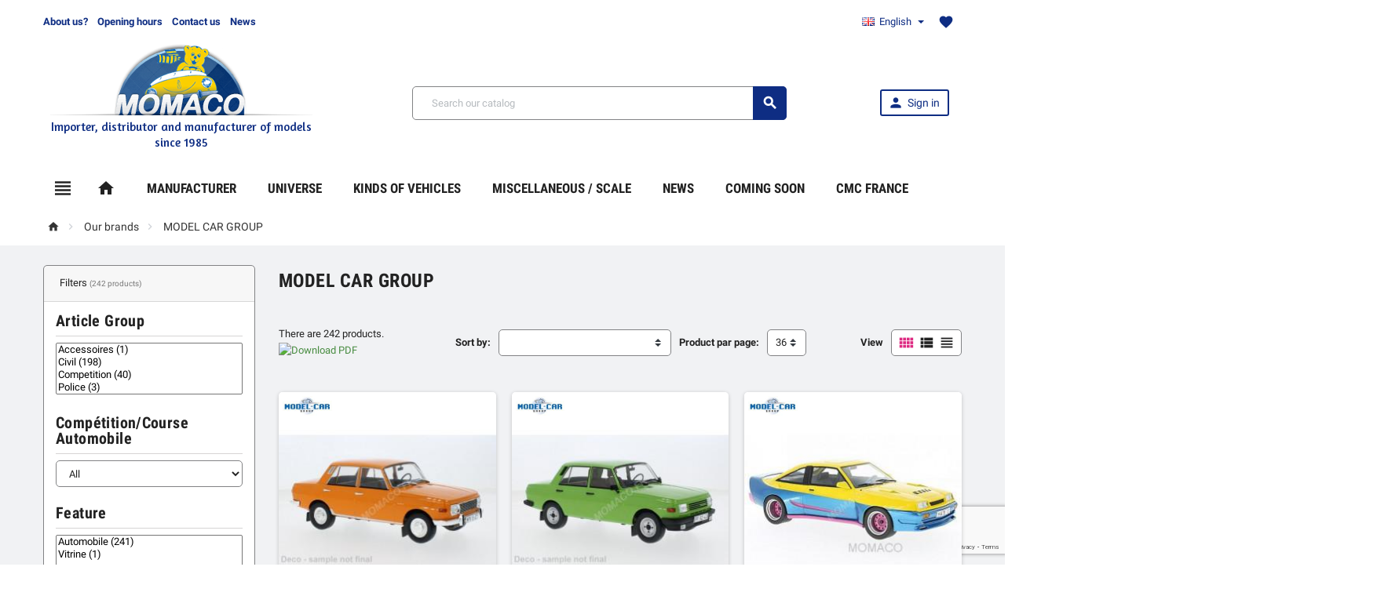

--- FILE ---
content_type: text/html; charset=utf-8
request_url: https://www.momaco.fr/en/262-model-car-group
body_size: 56349
content:
<!doctype html>
<html lang="en">
  <head>
    
      
  <meta charset="utf-8">


  <meta http-equiv="x-ua-compatible" content="ie=edge"><script type="text/javascript">(window.NREUM||(NREUM={})).init={privacy:{cookies_enabled:true},ajax:{deny_list:["bam.eu01.nr-data.net"]},feature_flags:["soft_nav"],distributed_tracing:{enabled:true}};(window.NREUM||(NREUM={})).loader_config={agentID:"336284081",accountID:"3467260",trustKey:"3467260",xpid:"VwIBVlRVCBADV1dQDwIFUFc=",licenseKey:"NRJS-ba5344c2cbdb3c03b05",applicationID:"336283263",browserID:"336284081"};;/*! For license information please see nr-loader-spa-1.307.0.min.js.LICENSE.txt */
(()=>{var e,t,r={384:(e,t,r)=>{"use strict";r.d(t,{NT:()=>a,US:()=>u,Zm:()=>o,bQ:()=>d,dV:()=>c,pV:()=>l});var n=r(6154),i=r(1863),s=r(1910);const a={beacon:"bam.nr-data.net",errorBeacon:"bam.nr-data.net"};function o(){return n.gm.NREUM||(n.gm.NREUM={}),void 0===n.gm.newrelic&&(n.gm.newrelic=n.gm.NREUM),n.gm.NREUM}function c(){let e=o();return e.o||(e.o={ST:n.gm.setTimeout,SI:n.gm.setImmediate||n.gm.setInterval,CT:n.gm.clearTimeout,XHR:n.gm.XMLHttpRequest,REQ:n.gm.Request,EV:n.gm.Event,PR:n.gm.Promise,MO:n.gm.MutationObserver,FETCH:n.gm.fetch,WS:n.gm.WebSocket},(0,s.i)(...Object.values(e.o))),e}function d(e,t){let r=o();r.initializedAgents??={},t.initializedAt={ms:(0,i.t)(),date:new Date},r.initializedAgents[e]=t}function u(e,t){o()[e]=t}function l(){return function(){let e=o();const t=e.info||{};e.info={beacon:a.beacon,errorBeacon:a.errorBeacon,...t}}(),function(){let e=o();const t=e.init||{};e.init={...t}}(),c(),function(){let e=o();const t=e.loader_config||{};e.loader_config={...t}}(),o()}},782:(e,t,r)=>{"use strict";r.d(t,{T:()=>n});const n=r(860).K7.pageViewTiming},860:(e,t,r)=>{"use strict";r.d(t,{$J:()=>u,K7:()=>c,P3:()=>d,XX:()=>i,Yy:()=>o,df:()=>s,qY:()=>n,v4:()=>a});const n="events",i="jserrors",s="browser/blobs",a="rum",o="browser/logs",c={ajax:"ajax",genericEvents:"generic_events",jserrors:i,logging:"logging",metrics:"metrics",pageAction:"page_action",pageViewEvent:"page_view_event",pageViewTiming:"page_view_timing",sessionReplay:"session_replay",sessionTrace:"session_trace",softNav:"soft_navigations",spa:"spa"},d={[c.pageViewEvent]:1,[c.pageViewTiming]:2,[c.metrics]:3,[c.jserrors]:4,[c.spa]:5,[c.ajax]:6,[c.sessionTrace]:7,[c.softNav]:8,[c.sessionReplay]:9,[c.logging]:10,[c.genericEvents]:11},u={[c.pageViewEvent]:a,[c.pageViewTiming]:n,[c.ajax]:n,[c.spa]:n,[c.softNav]:n,[c.metrics]:i,[c.jserrors]:i,[c.sessionTrace]:s,[c.sessionReplay]:s,[c.logging]:o,[c.genericEvents]:"ins"}},944:(e,t,r)=>{"use strict";r.d(t,{R:()=>i});var n=r(3241);function i(e,t){"function"==typeof console.debug&&(console.debug("New Relic Warning: https://github.com/newrelic/newrelic-browser-agent/blob/main/docs/warning-codes.md#".concat(e),t),(0,n.W)({agentIdentifier:null,drained:null,type:"data",name:"warn",feature:"warn",data:{code:e,secondary:t}}))}},993:(e,t,r)=>{"use strict";r.d(t,{A$:()=>s,ET:()=>a,TZ:()=>o,p_:()=>i});var n=r(860);const i={ERROR:"ERROR",WARN:"WARN",INFO:"INFO",DEBUG:"DEBUG",TRACE:"TRACE"},s={OFF:0,ERROR:1,WARN:2,INFO:3,DEBUG:4,TRACE:5},a="log",o=n.K7.logging},1687:(e,t,r)=>{"use strict";r.d(t,{Ak:()=>d,Ze:()=>h,x3:()=>u});var n=r(3241),i=r(7836),s=r(3606),a=r(860),o=r(2646);const c={};function d(e,t){const r={staged:!1,priority:a.P3[t]||0};l(e),c[e].get(t)||c[e].set(t,r)}function u(e,t){e&&c[e]&&(c[e].get(t)&&c[e].delete(t),p(e,t,!1),c[e].size&&f(e))}function l(e){if(!e)throw new Error("agentIdentifier required");c[e]||(c[e]=new Map)}function h(e="",t="feature",r=!1){if(l(e),!e||!c[e].get(t)||r)return p(e,t);c[e].get(t).staged=!0,f(e)}function f(e){const t=Array.from(c[e]);t.every(([e,t])=>t.staged)&&(t.sort((e,t)=>e[1].priority-t[1].priority),t.forEach(([t])=>{c[e].delete(t),p(e,t)}))}function p(e,t,r=!0){const a=e?i.ee.get(e):i.ee,c=s.i.handlers;if(!a.aborted&&a.backlog&&c){if((0,n.W)({agentIdentifier:e,type:"lifecycle",name:"drain",feature:t}),r){const e=a.backlog[t],r=c[t];if(r){for(let t=0;e&&t<e.length;++t)g(e[t],r);Object.entries(r).forEach(([e,t])=>{Object.values(t||{}).forEach(t=>{t[0]?.on&&t[0]?.context()instanceof o.y&&t[0].on(e,t[1])})})}}a.isolatedBacklog||delete c[t],a.backlog[t]=null,a.emit("drain-"+t,[])}}function g(e,t){var r=e[1];Object.values(t[r]||{}).forEach(t=>{var r=e[0];if(t[0]===r){var n=t[1],i=e[3],s=e[2];n.apply(i,s)}})}},1738:(e,t,r)=>{"use strict";r.d(t,{U:()=>f,Y:()=>h});var n=r(3241),i=r(9908),s=r(1863),a=r(944),o=r(5701),c=r(3969),d=r(8362),u=r(860),l=r(4261);function h(e,t,r,s){const h=s||r;!h||h[e]&&h[e]!==d.d.prototype[e]||(h[e]=function(){(0,i.p)(c.xV,["API/"+e+"/called"],void 0,u.K7.metrics,r.ee),(0,n.W)({agentIdentifier:r.agentIdentifier,drained:!!o.B?.[r.agentIdentifier],type:"data",name:"api",feature:l.Pl+e,data:{}});try{return t.apply(this,arguments)}catch(e){(0,a.R)(23,e)}})}function f(e,t,r,n,a){const o=e.info;null===r?delete o.jsAttributes[t]:o.jsAttributes[t]=r,(a||null===r)&&(0,i.p)(l.Pl+n,[(0,s.t)(),t,r],void 0,"session",e.ee)}},1741:(e,t,r)=>{"use strict";r.d(t,{W:()=>s});var n=r(944),i=r(4261);class s{#e(e,...t){if(this[e]!==s.prototype[e])return this[e](...t);(0,n.R)(35,e)}addPageAction(e,t){return this.#e(i.hG,e,t)}register(e){return this.#e(i.eY,e)}recordCustomEvent(e,t){return this.#e(i.fF,e,t)}setPageViewName(e,t){return this.#e(i.Fw,e,t)}setCustomAttribute(e,t,r){return this.#e(i.cD,e,t,r)}noticeError(e,t){return this.#e(i.o5,e,t)}setUserId(e,t=!1){return this.#e(i.Dl,e,t)}setApplicationVersion(e){return this.#e(i.nb,e)}setErrorHandler(e){return this.#e(i.bt,e)}addRelease(e,t){return this.#e(i.k6,e,t)}log(e,t){return this.#e(i.$9,e,t)}start(){return this.#e(i.d3)}finished(e){return this.#e(i.BL,e)}recordReplay(){return this.#e(i.CH)}pauseReplay(){return this.#e(i.Tb)}addToTrace(e){return this.#e(i.U2,e)}setCurrentRouteName(e){return this.#e(i.PA,e)}interaction(e){return this.#e(i.dT,e)}wrapLogger(e,t,r){return this.#e(i.Wb,e,t,r)}measure(e,t){return this.#e(i.V1,e,t)}consent(e){return this.#e(i.Pv,e)}}},1863:(e,t,r)=>{"use strict";function n(){return Math.floor(performance.now())}r.d(t,{t:()=>n})},1910:(e,t,r)=>{"use strict";r.d(t,{i:()=>s});var n=r(944);const i=new Map;function s(...e){return e.every(e=>{if(i.has(e))return i.get(e);const t="function"==typeof e?e.toString():"",r=t.includes("[native code]"),s=t.includes("nrWrapper");return r||s||(0,n.R)(64,e?.name||t),i.set(e,r),r})}},2555:(e,t,r)=>{"use strict";r.d(t,{D:()=>o,f:()=>a});var n=r(384),i=r(8122);const s={beacon:n.NT.beacon,errorBeacon:n.NT.errorBeacon,licenseKey:void 0,applicationID:void 0,sa:void 0,queueTime:void 0,applicationTime:void 0,ttGuid:void 0,user:void 0,account:void 0,product:void 0,extra:void 0,jsAttributes:{},userAttributes:void 0,atts:void 0,transactionName:void 0,tNamePlain:void 0};function a(e){try{return!!e.licenseKey&&!!e.errorBeacon&&!!e.applicationID}catch(e){return!1}}const o=e=>(0,i.a)(e,s)},2614:(e,t,r)=>{"use strict";r.d(t,{BB:()=>a,H3:()=>n,g:()=>d,iL:()=>c,tS:()=>o,uh:()=>i,wk:()=>s});const n="NRBA",i="SESSION",s=144e5,a=18e5,o={STARTED:"session-started",PAUSE:"session-pause",RESET:"session-reset",RESUME:"session-resume",UPDATE:"session-update"},c={SAME_TAB:"same-tab",CROSS_TAB:"cross-tab"},d={OFF:0,FULL:1,ERROR:2}},2646:(e,t,r)=>{"use strict";r.d(t,{y:()=>n});class n{constructor(e){this.contextId=e}}},2843:(e,t,r)=>{"use strict";r.d(t,{G:()=>s,u:()=>i});var n=r(3878);function i(e,t=!1,r,i){(0,n.DD)("visibilitychange",function(){if(t)return void("hidden"===document.visibilityState&&e());e(document.visibilityState)},r,i)}function s(e,t,r){(0,n.sp)("pagehide",e,t,r)}},3241:(e,t,r)=>{"use strict";r.d(t,{W:()=>s});var n=r(6154);const i="newrelic";function s(e={}){try{n.gm.dispatchEvent(new CustomEvent(i,{detail:e}))}catch(e){}}},3304:(e,t,r)=>{"use strict";r.d(t,{A:()=>s});var n=r(7836);const i=()=>{const e=new WeakSet;return(t,r)=>{if("object"==typeof r&&null!==r){if(e.has(r))return;e.add(r)}return r}};function s(e){try{return JSON.stringify(e,i())??""}catch(e){try{n.ee.emit("internal-error",[e])}catch(e){}return""}}},3333:(e,t,r)=>{"use strict";r.d(t,{$v:()=>u,TZ:()=>n,Xh:()=>c,Zp:()=>i,kd:()=>d,mq:()=>o,nf:()=>a,qN:()=>s});const n=r(860).K7.genericEvents,i=["auxclick","click","copy","keydown","paste","scrollend"],s=["focus","blur"],a=4,o=1e3,c=2e3,d=["PageAction","UserAction","BrowserPerformance"],u={RESOURCES:"experimental.resources",REGISTER:"register"}},3434:(e,t,r)=>{"use strict";r.d(t,{Jt:()=>s,YM:()=>d});var n=r(7836),i=r(5607);const s="nr@original:".concat(i.W),a=50;var o=Object.prototype.hasOwnProperty,c=!1;function d(e,t){return e||(e=n.ee),r.inPlace=function(e,t,n,i,s){n||(n="");const a="-"===n.charAt(0);for(let o=0;o<t.length;o++){const c=t[o],d=e[c];l(d)||(e[c]=r(d,a?c+n:n,i,c,s))}},r.flag=s,r;function r(t,r,n,c,d){return l(t)?t:(r||(r=""),nrWrapper[s]=t,function(e,t,r){if(Object.defineProperty&&Object.keys)try{return Object.keys(e).forEach(function(r){Object.defineProperty(t,r,{get:function(){return e[r]},set:function(t){return e[r]=t,t}})}),t}catch(e){u([e],r)}for(var n in e)o.call(e,n)&&(t[n]=e[n])}(t,nrWrapper,e),nrWrapper);function nrWrapper(){var s,o,l,h;let f;try{o=this,s=[...arguments],l="function"==typeof n?n(s,o):n||{}}catch(t){u([t,"",[s,o,c],l],e)}i(r+"start",[s,o,c],l,d);const p=performance.now();let g;try{return h=t.apply(o,s),g=performance.now(),h}catch(e){throw g=performance.now(),i(r+"err",[s,o,e],l,d),f=e,f}finally{const e=g-p,t={start:p,end:g,duration:e,isLongTask:e>=a,methodName:c,thrownError:f};t.isLongTask&&i("long-task",[t,o],l,d),i(r+"end",[s,o,h],l,d)}}}function i(r,n,i,s){if(!c||t){var a=c;c=!0;try{e.emit(r,n,i,t,s)}catch(t){u([t,r,n,i],e)}c=a}}}function u(e,t){t||(t=n.ee);try{t.emit("internal-error",e)}catch(e){}}function l(e){return!(e&&"function"==typeof e&&e.apply&&!e[s])}},3606:(e,t,r)=>{"use strict";r.d(t,{i:()=>s});var n=r(9908);s.on=a;var i=s.handlers={};function s(e,t,r,s){a(s||n.d,i,e,t,r)}function a(e,t,r,i,s){s||(s="feature"),e||(e=n.d);var a=t[s]=t[s]||{};(a[r]=a[r]||[]).push([e,i])}},3738:(e,t,r)=>{"use strict";r.d(t,{He:()=>i,Kp:()=>o,Lc:()=>d,Rz:()=>u,TZ:()=>n,bD:()=>s,d3:()=>a,jx:()=>l,sl:()=>h,uP:()=>c});const n=r(860).K7.sessionTrace,i="bstResource",s="resource",a="-start",o="-end",c="fn"+a,d="fn"+o,u="pushState",l=1e3,h=3e4},3785:(e,t,r)=>{"use strict";r.d(t,{R:()=>c,b:()=>d});var n=r(9908),i=r(1863),s=r(860),a=r(3969),o=r(993);function c(e,t,r={},c=o.p_.INFO,d=!0,u,l=(0,i.t)()){(0,n.p)(a.xV,["API/logging/".concat(c.toLowerCase(),"/called")],void 0,s.K7.metrics,e),(0,n.p)(o.ET,[l,t,r,c,d,u],void 0,s.K7.logging,e)}function d(e){return"string"==typeof e&&Object.values(o.p_).some(t=>t===e.toUpperCase().trim())}},3878:(e,t,r)=>{"use strict";function n(e,t){return{capture:e,passive:!1,signal:t}}function i(e,t,r=!1,i){window.addEventListener(e,t,n(r,i))}function s(e,t,r=!1,i){document.addEventListener(e,t,n(r,i))}r.d(t,{DD:()=>s,jT:()=>n,sp:()=>i})},3962:(e,t,r)=>{"use strict";r.d(t,{AM:()=>a,O2:()=>l,OV:()=>s,Qu:()=>h,TZ:()=>c,ih:()=>f,pP:()=>o,t1:()=>u,tC:()=>i,wD:()=>d});var n=r(860);const i=["click","keydown","submit"],s="popstate",a="api",o="initialPageLoad",c=n.K7.softNav,d=5e3,u=500,l={INITIAL_PAGE_LOAD:"",ROUTE_CHANGE:1,UNSPECIFIED:2},h={INTERACTION:1,AJAX:2,CUSTOM_END:3,CUSTOM_TRACER:4},f={IP:"in progress",PF:"pending finish",FIN:"finished",CAN:"cancelled"}},3969:(e,t,r)=>{"use strict";r.d(t,{TZ:()=>n,XG:()=>o,rs:()=>i,xV:()=>a,z_:()=>s});const n=r(860).K7.metrics,i="sm",s="cm",a="storeSupportabilityMetrics",o="storeEventMetrics"},4234:(e,t,r)=>{"use strict";r.d(t,{W:()=>s});var n=r(7836),i=r(1687);class s{constructor(e,t){this.agentIdentifier=e,this.ee=n.ee.get(e),this.featureName=t,this.blocked=!1}deregisterDrain(){(0,i.x3)(this.agentIdentifier,this.featureName)}}},4261:(e,t,r)=>{"use strict";r.d(t,{$9:()=>u,BL:()=>c,CH:()=>p,Dl:()=>R,Fw:()=>w,PA:()=>v,Pl:()=>n,Pv:()=>A,Tb:()=>h,U2:()=>a,V1:()=>E,Wb:()=>T,bt:()=>y,cD:()=>b,d3:()=>x,dT:()=>d,eY:()=>g,fF:()=>f,hG:()=>s,hw:()=>i,k6:()=>o,nb:()=>m,o5:()=>l});const n="api-",i=n+"ixn-",s="addPageAction",a="addToTrace",o="addRelease",c="finished",d="interaction",u="log",l="noticeError",h="pauseReplay",f="recordCustomEvent",p="recordReplay",g="register",m="setApplicationVersion",v="setCurrentRouteName",b="setCustomAttribute",y="setErrorHandler",w="setPageViewName",R="setUserId",x="start",T="wrapLogger",E="measure",A="consent"},4387:(e,t,r)=>{"use strict";function n(e={}){return!(!e.id||!e.name)}function i(e){return"string"==typeof e&&e.trim().length<501||"number"==typeof e}function s(e,t){if(2!==t?.harvestEndpointVersion)return{};const r=t.agentRef.runtime.appMetadata.agents[0].entityGuid;return n(e)?{"source.id":e.id,"source.name":e.name,"source.type":e.type,"parent.id":e.parent?.id||r}:{"entity.guid":r,appId:t.agentRef.info.applicationID}}r.d(t,{Ux:()=>s,c7:()=>n,yo:()=>i})},5205:(e,t,r)=>{"use strict";r.d(t,{j:()=>S});var n=r(384),i=r(1741);var s=r(2555),a=r(3333);const o=e=>{if(!e||"string"!=typeof e)return!1;try{document.createDocumentFragment().querySelector(e)}catch{return!1}return!0};var c=r(2614),d=r(944),u=r(8122);const l="[data-nr-mask]",h=e=>(0,u.a)(e,(()=>{const e={feature_flags:[],experimental:{allow_registered_children:!1,resources:!1},mask_selector:"*",block_selector:"[data-nr-block]",mask_input_options:{color:!1,date:!1,"datetime-local":!1,email:!1,month:!1,number:!1,range:!1,search:!1,tel:!1,text:!1,time:!1,url:!1,week:!1,textarea:!1,select:!1,password:!0}};return{ajax:{deny_list:void 0,block_internal:!0,enabled:!0,autoStart:!0},api:{get allow_registered_children(){return e.feature_flags.includes(a.$v.REGISTER)||e.experimental.allow_registered_children},set allow_registered_children(t){e.experimental.allow_registered_children=t},duplicate_registered_data:!1},browser_consent_mode:{enabled:!1},distributed_tracing:{enabled:void 0,exclude_newrelic_header:void 0,cors_use_newrelic_header:void 0,cors_use_tracecontext_headers:void 0,allowed_origins:void 0},get feature_flags(){return e.feature_flags},set feature_flags(t){e.feature_flags=t},generic_events:{enabled:!0,autoStart:!0},harvest:{interval:30},jserrors:{enabled:!0,autoStart:!0},logging:{enabled:!0,autoStart:!0},metrics:{enabled:!0,autoStart:!0},obfuscate:void 0,page_action:{enabled:!0},page_view_event:{enabled:!0,autoStart:!0},page_view_timing:{enabled:!0,autoStart:!0},performance:{capture_marks:!1,capture_measures:!1,capture_detail:!0,resources:{get enabled(){return e.feature_flags.includes(a.$v.RESOURCES)||e.experimental.resources},set enabled(t){e.experimental.resources=t},asset_types:[],first_party_domains:[],ignore_newrelic:!0}},privacy:{cookies_enabled:!0},proxy:{assets:void 0,beacon:void 0},session:{expiresMs:c.wk,inactiveMs:c.BB},session_replay:{autoStart:!0,enabled:!1,preload:!1,sampling_rate:10,error_sampling_rate:100,collect_fonts:!1,inline_images:!1,fix_stylesheets:!0,mask_all_inputs:!0,get mask_text_selector(){return e.mask_selector},set mask_text_selector(t){o(t)?e.mask_selector="".concat(t,",").concat(l):""===t||null===t?e.mask_selector=l:(0,d.R)(5,t)},get block_class(){return"nr-block"},get ignore_class(){return"nr-ignore"},get mask_text_class(){return"nr-mask"},get block_selector(){return e.block_selector},set block_selector(t){o(t)?e.block_selector+=",".concat(t):""!==t&&(0,d.R)(6,t)},get mask_input_options(){return e.mask_input_options},set mask_input_options(t){t&&"object"==typeof t?e.mask_input_options={...t,password:!0}:(0,d.R)(7,t)}},session_trace:{enabled:!0,autoStart:!0},soft_navigations:{enabled:!0,autoStart:!0},spa:{enabled:!0,autoStart:!0},ssl:void 0,user_actions:{enabled:!0,elementAttributes:["id","className","tagName","type"]}}})());var f=r(6154),p=r(9324);let g=0;const m={buildEnv:p.F3,distMethod:p.Xs,version:p.xv,originTime:f.WN},v={consented:!1},b={appMetadata:{},get consented(){return this.session?.state?.consent||v.consented},set consented(e){v.consented=e},customTransaction:void 0,denyList:void 0,disabled:!1,harvester:void 0,isolatedBacklog:!1,isRecording:!1,loaderType:void 0,maxBytes:3e4,obfuscator:void 0,onerror:void 0,ptid:void 0,releaseIds:{},session:void 0,timeKeeper:void 0,registeredEntities:[],jsAttributesMetadata:{bytes:0},get harvestCount(){return++g}},y=e=>{const t=(0,u.a)(e,b),r=Object.keys(m).reduce((e,t)=>(e[t]={value:m[t],writable:!1,configurable:!0,enumerable:!0},e),{});return Object.defineProperties(t,r)};var w=r(5701);const R=e=>{const t=e.startsWith("http");e+="/",r.p=t?e:"https://"+e};var x=r(7836),T=r(3241);const E={accountID:void 0,trustKey:void 0,agentID:void 0,licenseKey:void 0,applicationID:void 0,xpid:void 0},A=e=>(0,u.a)(e,E),_=new Set;function S(e,t={},r,a){let{init:o,info:c,loader_config:d,runtime:u={},exposed:l=!0}=t;if(!c){const e=(0,n.pV)();o=e.init,c=e.info,d=e.loader_config}e.init=h(o||{}),e.loader_config=A(d||{}),c.jsAttributes??={},f.bv&&(c.jsAttributes.isWorker=!0),e.info=(0,s.D)(c);const p=e.init,g=[c.beacon,c.errorBeacon];_.has(e.agentIdentifier)||(p.proxy.assets&&(R(p.proxy.assets),g.push(p.proxy.assets)),p.proxy.beacon&&g.push(p.proxy.beacon),e.beacons=[...g],function(e){const t=(0,n.pV)();Object.getOwnPropertyNames(i.W.prototype).forEach(r=>{const n=i.W.prototype[r];if("function"!=typeof n||"constructor"===n)return;let s=t[r];e[r]&&!1!==e.exposed&&"micro-agent"!==e.runtime?.loaderType&&(t[r]=(...t)=>{const n=e[r](...t);return s?s(...t):n})})}(e),(0,n.US)("activatedFeatures",w.B)),u.denyList=[...p.ajax.deny_list||[],...p.ajax.block_internal?g:[]],u.ptid=e.agentIdentifier,u.loaderType=r,e.runtime=y(u),_.has(e.agentIdentifier)||(e.ee=x.ee.get(e.agentIdentifier),e.exposed=l,(0,T.W)({agentIdentifier:e.agentIdentifier,drained:!!w.B?.[e.agentIdentifier],type:"lifecycle",name:"initialize",feature:void 0,data:e.config})),_.add(e.agentIdentifier)}},5270:(e,t,r)=>{"use strict";r.d(t,{Aw:()=>a,SR:()=>s,rF:()=>o});var n=r(384),i=r(7767);function s(e){return!!(0,n.dV)().o.MO&&(0,i.V)(e)&&!0===e?.session_trace.enabled}function a(e){return!0===e?.session_replay.preload&&s(e)}function o(e,t){try{if("string"==typeof t?.type){if("password"===t.type.toLowerCase())return"*".repeat(e?.length||0);if(void 0!==t?.dataset?.nrUnmask||t?.classList?.contains("nr-unmask"))return e}}catch(e){}return"string"==typeof e?e.replace(/[\S]/g,"*"):"*".repeat(e?.length||0)}},5289:(e,t,r)=>{"use strict";r.d(t,{GG:()=>a,Qr:()=>c,sB:()=>o});var n=r(3878),i=r(6389);function s(){return"undefined"==typeof document||"complete"===document.readyState}function a(e,t){if(s())return e();const r=(0,i.J)(e),a=setInterval(()=>{s()&&(clearInterval(a),r())},500);(0,n.sp)("load",r,t)}function o(e){if(s())return e();(0,n.DD)("DOMContentLoaded",e)}function c(e){if(s())return e();(0,n.sp)("popstate",e)}},5607:(e,t,r)=>{"use strict";r.d(t,{W:()=>n});const n=(0,r(9566).bz)()},5701:(e,t,r)=>{"use strict";r.d(t,{B:()=>s,t:()=>a});var n=r(3241);const i=new Set,s={};function a(e,t){const r=t.agentIdentifier;s[r]??={},e&&"object"==typeof e&&(i.has(r)||(t.ee.emit("rumresp",[e]),s[r]=e,i.add(r),(0,n.W)({agentIdentifier:r,loaded:!0,drained:!0,type:"lifecycle",name:"load",feature:void 0,data:e})))}},6154:(e,t,r)=>{"use strict";r.d(t,{OF:()=>d,RI:()=>i,WN:()=>h,bv:()=>s,eN:()=>f,gm:()=>a,lR:()=>l,m:()=>c,mw:()=>o,sb:()=>u});var n=r(1863);const i="undefined"!=typeof window&&!!window.document,s="undefined"!=typeof WorkerGlobalScope&&("undefined"!=typeof self&&self instanceof WorkerGlobalScope&&self.navigator instanceof WorkerNavigator||"undefined"!=typeof globalThis&&globalThis instanceof WorkerGlobalScope&&globalThis.navigator instanceof WorkerNavigator),a=i?window:"undefined"!=typeof WorkerGlobalScope&&("undefined"!=typeof self&&self instanceof WorkerGlobalScope&&self||"undefined"!=typeof globalThis&&globalThis instanceof WorkerGlobalScope&&globalThis),o=Boolean("hidden"===a?.document?.visibilityState),c=""+a?.location,d=/iPad|iPhone|iPod/.test(a.navigator?.userAgent),u=d&&"undefined"==typeof SharedWorker,l=(()=>{const e=a.navigator?.userAgent?.match(/Firefox[/\s](\d+\.\d+)/);return Array.isArray(e)&&e.length>=2?+e[1]:0})(),h=Date.now()-(0,n.t)(),f=()=>"undefined"!=typeof PerformanceNavigationTiming&&a?.performance?.getEntriesByType("navigation")?.[0]?.responseStart},6344:(e,t,r)=>{"use strict";r.d(t,{BB:()=>u,Qb:()=>l,TZ:()=>i,Ug:()=>a,Vh:()=>s,_s:()=>o,bc:()=>d,yP:()=>c});var n=r(2614);const i=r(860).K7.sessionReplay,s="errorDuringReplay",a=.12,o={DomContentLoaded:0,Load:1,FullSnapshot:2,IncrementalSnapshot:3,Meta:4,Custom:5},c={[n.g.ERROR]:15e3,[n.g.FULL]:3e5,[n.g.OFF]:0},d={RESET:{message:"Session was reset",sm:"Reset"},IMPORT:{message:"Recorder failed to import",sm:"Import"},TOO_MANY:{message:"429: Too Many Requests",sm:"Too-Many"},TOO_BIG:{message:"Payload was too large",sm:"Too-Big"},CROSS_TAB:{message:"Session Entity was set to OFF on another tab",sm:"Cross-Tab"},ENTITLEMENTS:{message:"Session Replay is not allowed and will not be started",sm:"Entitlement"}},u=5e3,l={API:"api",RESUME:"resume",SWITCH_TO_FULL:"switchToFull",INITIALIZE:"initialize",PRELOAD:"preload"}},6389:(e,t,r)=>{"use strict";function n(e,t=500,r={}){const n=r?.leading||!1;let i;return(...r)=>{n&&void 0===i&&(e.apply(this,r),i=setTimeout(()=>{i=clearTimeout(i)},t)),n||(clearTimeout(i),i=setTimeout(()=>{e.apply(this,r)},t))}}function i(e){let t=!1;return(...r)=>{t||(t=!0,e.apply(this,r))}}r.d(t,{J:()=>i,s:()=>n})},6630:(e,t,r)=>{"use strict";r.d(t,{T:()=>n});const n=r(860).K7.pageViewEvent},6774:(e,t,r)=>{"use strict";r.d(t,{T:()=>n});const n=r(860).K7.jserrors},7295:(e,t,r)=>{"use strict";r.d(t,{Xv:()=>a,gX:()=>i,iW:()=>s});var n=[];function i(e){if(!e||s(e))return!1;if(0===n.length)return!0;if("*"===n[0].hostname)return!1;for(var t=0;t<n.length;t++){var r=n[t];if(r.hostname.test(e.hostname)&&r.pathname.test(e.pathname))return!1}return!0}function s(e){return void 0===e.hostname}function a(e){if(n=[],e&&e.length)for(var t=0;t<e.length;t++){let r=e[t];if(!r)continue;if("*"===r)return void(n=[{hostname:"*"}]);0===r.indexOf("http://")?r=r.substring(7):0===r.indexOf("https://")&&(r=r.substring(8));const i=r.indexOf("/");let s,a;i>0?(s=r.substring(0,i),a=r.substring(i)):(s=r,a="*");let[c]=s.split(":");n.push({hostname:o(c),pathname:o(a,!0)})}}function o(e,t=!1){const r=e.replace(/[.+?^${}()|[\]\\]/g,e=>"\\"+e).replace(/\*/g,".*?");return new RegExp((t?"^":"")+r+"$")}},7485:(e,t,r)=>{"use strict";r.d(t,{D:()=>i});var n=r(6154);function i(e){if(0===(e||"").indexOf("data:"))return{protocol:"data"};try{const t=new URL(e,location.href),r={port:t.port,hostname:t.hostname,pathname:t.pathname,search:t.search,protocol:t.protocol.slice(0,t.protocol.indexOf(":")),sameOrigin:t.protocol===n.gm?.location?.protocol&&t.host===n.gm?.location?.host};return r.port&&""!==r.port||("http:"===t.protocol&&(r.port="80"),"https:"===t.protocol&&(r.port="443")),r.pathname&&""!==r.pathname?r.pathname.startsWith("/")||(r.pathname="/".concat(r.pathname)):r.pathname="/",r}catch(e){return{}}}},7699:(e,t,r)=>{"use strict";r.d(t,{It:()=>s,KC:()=>o,No:()=>i,qh:()=>a});var n=r(860);const i=16e3,s=1e6,a="SESSION_ERROR",o={[n.K7.logging]:!0,[n.K7.genericEvents]:!1,[n.K7.jserrors]:!1,[n.K7.ajax]:!1}},7767:(e,t,r)=>{"use strict";r.d(t,{V:()=>i});var n=r(6154);const i=e=>n.RI&&!0===e?.privacy.cookies_enabled},7836:(e,t,r)=>{"use strict";r.d(t,{P:()=>o,ee:()=>c});var n=r(384),i=r(8990),s=r(2646),a=r(5607);const o="nr@context:".concat(a.W),c=function e(t,r){var n={},a={},u={},l=!1;try{l=16===r.length&&d.initializedAgents?.[r]?.runtime.isolatedBacklog}catch(e){}var h={on:p,addEventListener:p,removeEventListener:function(e,t){var r=n[e];if(!r)return;for(var i=0;i<r.length;i++)r[i]===t&&r.splice(i,1)},emit:function(e,r,n,i,s){!1!==s&&(s=!0);if(c.aborted&&!i)return;t&&s&&t.emit(e,r,n);var o=f(n);g(e).forEach(e=>{e.apply(o,r)});var d=v()[a[e]];d&&d.push([h,e,r,o]);return o},get:m,listeners:g,context:f,buffer:function(e,t){const r=v();if(t=t||"feature",h.aborted)return;Object.entries(e||{}).forEach(([e,n])=>{a[n]=t,t in r||(r[t]=[])})},abort:function(){h._aborted=!0,Object.keys(h.backlog).forEach(e=>{delete h.backlog[e]})},isBuffering:function(e){return!!v()[a[e]]},debugId:r,backlog:l?{}:t&&"object"==typeof t.backlog?t.backlog:{},isolatedBacklog:l};return Object.defineProperty(h,"aborted",{get:()=>{let e=h._aborted||!1;return e||(t&&(e=t.aborted),e)}}),h;function f(e){return e&&e instanceof s.y?e:e?(0,i.I)(e,o,()=>new s.y(o)):new s.y(o)}function p(e,t){n[e]=g(e).concat(t)}function g(e){return n[e]||[]}function m(t){return u[t]=u[t]||e(h,t)}function v(){return h.backlog}}(void 0,"globalEE"),d=(0,n.Zm)();d.ee||(d.ee=c)},8122:(e,t,r)=>{"use strict";r.d(t,{a:()=>i});var n=r(944);function i(e,t){try{if(!e||"object"!=typeof e)return(0,n.R)(3);if(!t||"object"!=typeof t)return(0,n.R)(4);const r=Object.create(Object.getPrototypeOf(t),Object.getOwnPropertyDescriptors(t)),s=0===Object.keys(r).length?e:r;for(let a in s)if(void 0!==e[a])try{if(null===e[a]){r[a]=null;continue}Array.isArray(e[a])&&Array.isArray(t[a])?r[a]=Array.from(new Set([...e[a],...t[a]])):"object"==typeof e[a]&&"object"==typeof t[a]?r[a]=i(e[a],t[a]):r[a]=e[a]}catch(e){r[a]||(0,n.R)(1,e)}return r}catch(e){(0,n.R)(2,e)}}},8139:(e,t,r)=>{"use strict";r.d(t,{u:()=>h});var n=r(7836),i=r(3434),s=r(8990),a=r(6154);const o={},c=a.gm.XMLHttpRequest,d="addEventListener",u="removeEventListener",l="nr@wrapped:".concat(n.P);function h(e){var t=function(e){return(e||n.ee).get("events")}(e);if(o[t.debugId]++)return t;o[t.debugId]=1;var r=(0,i.YM)(t,!0);function h(e){r.inPlace(e,[d,u],"-",p)}function p(e,t){return e[1]}return"getPrototypeOf"in Object&&(a.RI&&f(document,h),c&&f(c.prototype,h),f(a.gm,h)),t.on(d+"-start",function(e,t){var n=e[1];if(null!==n&&("function"==typeof n||"object"==typeof n)&&"newrelic"!==e[0]){var i=(0,s.I)(n,l,function(){var e={object:function(){if("function"!=typeof n.handleEvent)return;return n.handleEvent.apply(n,arguments)},function:n}[typeof n];return e?r(e,"fn-",null,e.name||"anonymous"):n});this.wrapped=e[1]=i}}),t.on(u+"-start",function(e){e[1]=this.wrapped||e[1]}),t}function f(e,t,...r){let n=e;for(;"object"==typeof n&&!Object.prototype.hasOwnProperty.call(n,d);)n=Object.getPrototypeOf(n);n&&t(n,...r)}},8362:(e,t,r)=>{"use strict";r.d(t,{d:()=>s});var n=r(9566),i=r(1741);class s extends i.W{agentIdentifier=(0,n.LA)(16)}},8374:(e,t,r)=>{r.nc=(()=>{try{return document?.currentScript?.nonce}catch(e){}return""})()},8990:(e,t,r)=>{"use strict";r.d(t,{I:()=>i});var n=Object.prototype.hasOwnProperty;function i(e,t,r){if(n.call(e,t))return e[t];var i=r();if(Object.defineProperty&&Object.keys)try{return Object.defineProperty(e,t,{value:i,writable:!0,enumerable:!1}),i}catch(e){}return e[t]=i,i}},9300:(e,t,r)=>{"use strict";r.d(t,{T:()=>n});const n=r(860).K7.ajax},9324:(e,t,r)=>{"use strict";r.d(t,{AJ:()=>a,F3:()=>i,Xs:()=>s,Yq:()=>o,xv:()=>n});const n="1.307.0",i="PROD",s="CDN",a="@newrelic/rrweb",o="1.0.1"},9566:(e,t,r)=>{"use strict";r.d(t,{LA:()=>o,ZF:()=>c,bz:()=>a,el:()=>d});var n=r(6154);const i="xxxxxxxx-xxxx-4xxx-yxxx-xxxxxxxxxxxx";function s(e,t){return e?15&e[t]:16*Math.random()|0}function a(){const e=n.gm?.crypto||n.gm?.msCrypto;let t,r=0;return e&&e.getRandomValues&&(t=e.getRandomValues(new Uint8Array(30))),i.split("").map(e=>"x"===e?s(t,r++).toString(16):"y"===e?(3&s()|8).toString(16):e).join("")}function o(e){const t=n.gm?.crypto||n.gm?.msCrypto;let r,i=0;t&&t.getRandomValues&&(r=t.getRandomValues(new Uint8Array(e)));const a=[];for(var o=0;o<e;o++)a.push(s(r,i++).toString(16));return a.join("")}function c(){return o(16)}function d(){return o(32)}},9908:(e,t,r)=>{"use strict";r.d(t,{d:()=>n,p:()=>i});var n=r(7836).ee.get("handle");function i(e,t,r,i,s){s?(s.buffer([e],i),s.emit(e,t,r)):(n.buffer([e],i),n.emit(e,t,r))}}},n={};function i(e){var t=n[e];if(void 0!==t)return t.exports;var s=n[e]={exports:{}};return r[e](s,s.exports,i),s.exports}i.m=r,i.d=(e,t)=>{for(var r in t)i.o(t,r)&&!i.o(e,r)&&Object.defineProperty(e,r,{enumerable:!0,get:t[r]})},i.f={},i.e=e=>Promise.all(Object.keys(i.f).reduce((t,r)=>(i.f[r](e,t),t),[])),i.u=e=>({212:"nr-spa-compressor",249:"nr-spa-recorder",478:"nr-spa"}[e]+"-1.307.0.min.js"),i.o=(e,t)=>Object.prototype.hasOwnProperty.call(e,t),e={},t="NRBA-1.307.0.PROD:",i.l=(r,n,s,a)=>{if(e[r])e[r].push(n);else{var o,c;if(void 0!==s)for(var d=document.getElementsByTagName("script"),u=0;u<d.length;u++){var l=d[u];if(l.getAttribute("src")==r||l.getAttribute("data-webpack")==t+s){o=l;break}}if(!o){c=!0;var h={478:"sha512-bFoj7wd1EcCTt0jkKdFkw+gjDdU092aP1BOVh5n0PjhLNtBCSXj4vpjfIJR8zH8Bn6/XPpFl3gSNOuWVJ98iug==",249:"sha512-FRHQNWDGImhEo7a7lqCuCt6xlBgommnGc+JH2/YGJlngDoH+/3jpT/cyFpwi2M5G6srPVN4wLxrVqskf6KB7bg==",212:"sha512-okml4IaluCF10UG6SWzY+cKPgBNvH2+S5f1FxomzQUHf608N0b9dwoBv/ZFAhJhrdxPgTA4AxlBzwGcjMGIlQQ=="};(o=document.createElement("script")).charset="utf-8",i.nc&&o.setAttribute("nonce",i.nc),o.setAttribute("data-webpack",t+s),o.src=r,0!==o.src.indexOf(window.location.origin+"/")&&(o.crossOrigin="anonymous"),h[a]&&(o.integrity=h[a])}e[r]=[n];var f=(t,n)=>{o.onerror=o.onload=null,clearTimeout(p);var i=e[r];if(delete e[r],o.parentNode&&o.parentNode.removeChild(o),i&&i.forEach(e=>e(n)),t)return t(n)},p=setTimeout(f.bind(null,void 0,{type:"timeout",target:o}),12e4);o.onerror=f.bind(null,o.onerror),o.onload=f.bind(null,o.onload),c&&document.head.appendChild(o)}},i.r=e=>{"undefined"!=typeof Symbol&&Symbol.toStringTag&&Object.defineProperty(e,Symbol.toStringTag,{value:"Module"}),Object.defineProperty(e,"__esModule",{value:!0})},i.p="https://js-agent.newrelic.com/",(()=>{var e={38:0,788:0};i.f.j=(t,r)=>{var n=i.o(e,t)?e[t]:void 0;if(0!==n)if(n)r.push(n[2]);else{var s=new Promise((r,i)=>n=e[t]=[r,i]);r.push(n[2]=s);var a=i.p+i.u(t),o=new Error;i.l(a,r=>{if(i.o(e,t)&&(0!==(n=e[t])&&(e[t]=void 0),n)){var s=r&&("load"===r.type?"missing":r.type),a=r&&r.target&&r.target.src;o.message="Loading chunk "+t+" failed: ("+s+": "+a+")",o.name="ChunkLoadError",o.type=s,o.request=a,n[1](o)}},"chunk-"+t,t)}};var t=(t,r)=>{var n,s,[a,o,c]=r,d=0;if(a.some(t=>0!==e[t])){for(n in o)i.o(o,n)&&(i.m[n]=o[n]);if(c)c(i)}for(t&&t(r);d<a.length;d++)s=a[d],i.o(e,s)&&e[s]&&e[s][0](),e[s]=0},r=self["webpackChunk:NRBA-1.307.0.PROD"]=self["webpackChunk:NRBA-1.307.0.PROD"]||[];r.forEach(t.bind(null,0)),r.push=t.bind(null,r.push.bind(r))})(),(()=>{"use strict";i(8374);var e=i(8362),t=i(860);const r=Object.values(t.K7);var n=i(5205);var s=i(9908),a=i(1863),o=i(4261),c=i(1738);var d=i(1687),u=i(4234),l=i(5289),h=i(6154),f=i(944),p=i(5270),g=i(7767),m=i(6389),v=i(7699);class b extends u.W{constructor(e,t){super(e.agentIdentifier,t),this.agentRef=e,this.abortHandler=void 0,this.featAggregate=void 0,this.loadedSuccessfully=void 0,this.onAggregateImported=new Promise(e=>{this.loadedSuccessfully=e}),this.deferred=Promise.resolve(),!1===e.init[this.featureName].autoStart?this.deferred=new Promise((t,r)=>{this.ee.on("manual-start-all",(0,m.J)(()=>{(0,d.Ak)(e.agentIdentifier,this.featureName),t()}))}):(0,d.Ak)(e.agentIdentifier,t)}importAggregator(e,t,r={}){if(this.featAggregate)return;const n=async()=>{let n;await this.deferred;try{if((0,g.V)(e.init)){const{setupAgentSession:t}=await i.e(478).then(i.bind(i,8766));n=t(e)}}catch(e){(0,f.R)(20,e),this.ee.emit("internal-error",[e]),(0,s.p)(v.qh,[e],void 0,this.featureName,this.ee)}try{if(!this.#t(this.featureName,n,e.init))return(0,d.Ze)(this.agentIdentifier,this.featureName),void this.loadedSuccessfully(!1);const{Aggregate:i}=await t();this.featAggregate=new i(e,r),e.runtime.harvester.initializedAggregates.push(this.featAggregate),this.loadedSuccessfully(!0)}catch(e){(0,f.R)(34,e),this.abortHandler?.(),(0,d.Ze)(this.agentIdentifier,this.featureName,!0),this.loadedSuccessfully(!1),this.ee&&this.ee.abort()}};h.RI?(0,l.GG)(()=>n(),!0):n()}#t(e,r,n){if(this.blocked)return!1;switch(e){case t.K7.sessionReplay:return(0,p.SR)(n)&&!!r;case t.K7.sessionTrace:return!!r;default:return!0}}}var y=i(6630),w=i(2614),R=i(3241);class x extends b{static featureName=y.T;constructor(e){var t;super(e,y.T),this.setupInspectionEvents(e.agentIdentifier),t=e,(0,c.Y)(o.Fw,function(e,r){"string"==typeof e&&("/"!==e.charAt(0)&&(e="/"+e),t.runtime.customTransaction=(r||"http://custom.transaction")+e,(0,s.p)(o.Pl+o.Fw,[(0,a.t)()],void 0,void 0,t.ee))},t),this.importAggregator(e,()=>i.e(478).then(i.bind(i,2467)))}setupInspectionEvents(e){const t=(t,r)=>{t&&(0,R.W)({agentIdentifier:e,timeStamp:t.timeStamp,loaded:"complete"===t.target.readyState,type:"window",name:r,data:t.target.location+""})};(0,l.sB)(e=>{t(e,"DOMContentLoaded")}),(0,l.GG)(e=>{t(e,"load")}),(0,l.Qr)(e=>{t(e,"navigate")}),this.ee.on(w.tS.UPDATE,(t,r)=>{(0,R.W)({agentIdentifier:e,type:"lifecycle",name:"session",data:r})})}}var T=i(384);class E extends e.d{constructor(e){var t;(super(),h.gm)?(this.features={},(0,T.bQ)(this.agentIdentifier,this),this.desiredFeatures=new Set(e.features||[]),this.desiredFeatures.add(x),(0,n.j)(this,e,e.loaderType||"agent"),t=this,(0,c.Y)(o.cD,function(e,r,n=!1){if("string"==typeof e){if(["string","number","boolean"].includes(typeof r)||null===r)return(0,c.U)(t,e,r,o.cD,n);(0,f.R)(40,typeof r)}else(0,f.R)(39,typeof e)},t),function(e){(0,c.Y)(o.Dl,function(t,r=!1){if("string"!=typeof t&&null!==t)return void(0,f.R)(41,typeof t);const n=e.info.jsAttributes["enduser.id"];r&&null!=n&&n!==t?(0,s.p)(o.Pl+"setUserIdAndResetSession",[t],void 0,"session",e.ee):(0,c.U)(e,"enduser.id",t,o.Dl,!0)},e)}(this),function(e){(0,c.Y)(o.nb,function(t){if("string"==typeof t||null===t)return(0,c.U)(e,"application.version",t,o.nb,!1);(0,f.R)(42,typeof t)},e)}(this),function(e){(0,c.Y)(o.d3,function(){e.ee.emit("manual-start-all")},e)}(this),function(e){(0,c.Y)(o.Pv,function(t=!0){if("boolean"==typeof t){if((0,s.p)(o.Pl+o.Pv,[t],void 0,"session",e.ee),e.runtime.consented=t,t){const t=e.features.page_view_event;t.onAggregateImported.then(e=>{const r=t.featAggregate;e&&!r.sentRum&&r.sendRum()})}}else(0,f.R)(65,typeof t)},e)}(this),this.run()):(0,f.R)(21)}get config(){return{info:this.info,init:this.init,loader_config:this.loader_config,runtime:this.runtime}}get api(){return this}run(){try{const e=function(e){const t={};return r.forEach(r=>{t[r]=!!e[r]?.enabled}),t}(this.init),n=[...this.desiredFeatures];n.sort((e,r)=>t.P3[e.featureName]-t.P3[r.featureName]),n.forEach(r=>{if(!e[r.featureName]&&r.featureName!==t.K7.pageViewEvent)return;if(r.featureName===t.K7.spa)return void(0,f.R)(67);const n=function(e){switch(e){case t.K7.ajax:return[t.K7.jserrors];case t.K7.sessionTrace:return[t.K7.ajax,t.K7.pageViewEvent];case t.K7.sessionReplay:return[t.K7.sessionTrace];case t.K7.pageViewTiming:return[t.K7.pageViewEvent];default:return[]}}(r.featureName).filter(e=>!(e in this.features));n.length>0&&(0,f.R)(36,{targetFeature:r.featureName,missingDependencies:n}),this.features[r.featureName]=new r(this)})}catch(e){(0,f.R)(22,e);for(const e in this.features)this.features[e].abortHandler?.();const t=(0,T.Zm)();delete t.initializedAgents[this.agentIdentifier]?.features,delete this.sharedAggregator;return t.ee.get(this.agentIdentifier).abort(),!1}}}var A=i(2843),_=i(782);class S extends b{static featureName=_.T;constructor(e){super(e,_.T),h.RI&&((0,A.u)(()=>(0,s.p)("docHidden",[(0,a.t)()],void 0,_.T,this.ee),!0),(0,A.G)(()=>(0,s.p)("winPagehide",[(0,a.t)()],void 0,_.T,this.ee)),this.importAggregator(e,()=>i.e(478).then(i.bind(i,9917))))}}var O=i(3969);class I extends b{static featureName=O.TZ;constructor(e){super(e,O.TZ),h.RI&&document.addEventListener("securitypolicyviolation",e=>{(0,s.p)(O.xV,["Generic/CSPViolation/Detected"],void 0,this.featureName,this.ee)}),this.importAggregator(e,()=>i.e(478).then(i.bind(i,6555)))}}var N=i(6774),P=i(3878),D=i(3304);class k{constructor(e,t,r,n,i){this.name="UncaughtError",this.message="string"==typeof e?e:(0,D.A)(e),this.sourceURL=t,this.line=r,this.column=n,this.__newrelic=i}}function C(e){return M(e)?e:new k(void 0!==e?.message?e.message:e,e?.filename||e?.sourceURL,e?.lineno||e?.line,e?.colno||e?.col,e?.__newrelic,e?.cause)}function j(e){const t="Unhandled Promise Rejection: ";if(!e?.reason)return;if(M(e.reason)){try{e.reason.message.startsWith(t)||(e.reason.message=t+e.reason.message)}catch(e){}return C(e.reason)}const r=C(e.reason);return(r.message||"").startsWith(t)||(r.message=t+r.message),r}function L(e){if(e.error instanceof SyntaxError&&!/:\d+$/.test(e.error.stack?.trim())){const t=new k(e.message,e.filename,e.lineno,e.colno,e.error.__newrelic,e.cause);return t.name=SyntaxError.name,t}return M(e.error)?e.error:C(e)}function M(e){return e instanceof Error&&!!e.stack}function H(e,r,n,i,o=(0,a.t)()){"string"==typeof e&&(e=new Error(e)),(0,s.p)("err",[e,o,!1,r,n.runtime.isRecording,void 0,i],void 0,t.K7.jserrors,n.ee),(0,s.p)("uaErr",[],void 0,t.K7.genericEvents,n.ee)}var B=i(4387),K=i(993),W=i(3785);function U(e,{customAttributes:t={},level:r=K.p_.INFO}={},n,i,s=(0,a.t)()){(0,W.R)(n.ee,e,t,r,!1,i,s)}function F(e,r,n,i,c=(0,a.t)()){(0,s.p)(o.Pl+o.hG,[c,e,r,i],void 0,t.K7.genericEvents,n.ee)}function V(e,r,n,i,c=(0,a.t)()){const{start:d,end:u,customAttributes:l}=r||{},h={customAttributes:l||{}};if("object"!=typeof h.customAttributes||"string"!=typeof e||0===e.length)return void(0,f.R)(57);const p=(e,t)=>null==e?t:"number"==typeof e?e:e instanceof PerformanceMark?e.startTime:Number.NaN;if(h.start=p(d,0),h.end=p(u,c),Number.isNaN(h.start)||Number.isNaN(h.end))(0,f.R)(57);else{if(h.duration=h.end-h.start,!(h.duration<0))return(0,s.p)(o.Pl+o.V1,[h,e,i],void 0,t.K7.genericEvents,n.ee),h;(0,f.R)(58)}}function G(e,r={},n,i,c=(0,a.t)()){(0,s.p)(o.Pl+o.fF,[c,e,r,i],void 0,t.K7.genericEvents,n.ee)}function z(e){(0,c.Y)(o.eY,function(t){return Y(e,t)},e)}function Y(e,r,n){const i={};(0,f.R)(54,"newrelic.register"),r||={},r.type="MFE",r.licenseKey||=e.info.licenseKey,r.blocked=!1,r.parent=n||{};let o=()=>{};const c=e.runtime.registeredEntities,d=c.find(({metadata:{target:{id:e,name:t}}})=>e===r.id);if(d)return d.metadata.target.name!==r.name&&(d.metadata.target.name=r.name),d;const u=e=>{r.blocked=!0,o=e};e.init.api.allow_registered_children||u((0,m.J)(()=>(0,f.R)(55))),(0,B.c7)(r)||u((0,m.J)(()=>(0,f.R)(48,r))),(0,B.yo)(r.id)&&(0,B.yo)(r.name)||u((0,m.J)(()=>(0,f.R)(48,r)));const l={addPageAction:(t,n={})=>g(F,[t,{...i,...n},e],r),log:(t,n={})=>g(U,[t,{...n,customAttributes:{...i,...n.customAttributes||{}}},e],r),measure:(t,n={})=>g(V,[t,{...n,customAttributes:{...i,...n.customAttributes||{}}},e],r),noticeError:(t,n={})=>g(H,[t,{...i,...n},e],r),register:(t={})=>g(Y,[e,t],l.metadata.target),recordCustomEvent:(t,n={})=>g(G,[t,{...i,...n},e],r),setApplicationVersion:e=>p("application.version",e),setCustomAttribute:(e,t)=>p(e,t),setUserId:e=>p("enduser.id",e),metadata:{customAttributes:i,target:r}},h=()=>(r.blocked&&o(),r.blocked);h()||c.push(l);const p=(e,t)=>{h()||(i[e]=t)},g=(r,n,i)=>{if(h())return;const o=(0,a.t)();(0,s.p)(O.xV,["API/register/".concat(r.name,"/called")],void 0,t.K7.metrics,e.ee);try{return e.init.api.duplicate_registered_data&&"register"!==r.name&&r(...n,void 0,o),r(...n,i,o)}catch(e){(0,f.R)(50,e)}};return l}class Z extends b{static featureName=N.T;constructor(e){var t;super(e,N.T),t=e,(0,c.Y)(o.o5,(e,r)=>H(e,r,t),t),function(e){(0,c.Y)(o.bt,function(t){e.runtime.onerror=t},e)}(e),function(e){let t=0;(0,c.Y)(o.k6,function(e,r){++t>10||(this.runtime.releaseIds[e.slice(-200)]=(""+r).slice(-200))},e)}(e),z(e);try{this.removeOnAbort=new AbortController}catch(e){}this.ee.on("internal-error",(t,r)=>{this.abortHandler&&(0,s.p)("ierr",[C(t),(0,a.t)(),!0,{},e.runtime.isRecording,r],void 0,this.featureName,this.ee)}),h.gm.addEventListener("unhandledrejection",t=>{this.abortHandler&&(0,s.p)("err",[j(t),(0,a.t)(),!1,{unhandledPromiseRejection:1},e.runtime.isRecording],void 0,this.featureName,this.ee)},(0,P.jT)(!1,this.removeOnAbort?.signal)),h.gm.addEventListener("error",t=>{this.abortHandler&&(0,s.p)("err",[L(t),(0,a.t)(),!1,{},e.runtime.isRecording],void 0,this.featureName,this.ee)},(0,P.jT)(!1,this.removeOnAbort?.signal)),this.abortHandler=this.#r,this.importAggregator(e,()=>i.e(478).then(i.bind(i,2176)))}#r(){this.removeOnAbort?.abort(),this.abortHandler=void 0}}var q=i(8990);let X=1;function J(e){const t=typeof e;return!e||"object"!==t&&"function"!==t?-1:e===h.gm?0:(0,q.I)(e,"nr@id",function(){return X++})}function Q(e){if("string"==typeof e&&e.length)return e.length;if("object"==typeof e){if("undefined"!=typeof ArrayBuffer&&e instanceof ArrayBuffer&&e.byteLength)return e.byteLength;if("undefined"!=typeof Blob&&e instanceof Blob&&e.size)return e.size;if(!("undefined"!=typeof FormData&&e instanceof FormData))try{return(0,D.A)(e).length}catch(e){return}}}var ee=i(8139),te=i(7836),re=i(3434);const ne={},ie=["open","send"];function se(e){var t=e||te.ee;const r=function(e){return(e||te.ee).get("xhr")}(t);if(void 0===h.gm.XMLHttpRequest)return r;if(ne[r.debugId]++)return r;ne[r.debugId]=1,(0,ee.u)(t);var n=(0,re.YM)(r),i=h.gm.XMLHttpRequest,s=h.gm.MutationObserver,a=h.gm.Promise,o=h.gm.setInterval,c="readystatechange",d=["onload","onerror","onabort","onloadstart","onloadend","onprogress","ontimeout"],u=[],l=h.gm.XMLHttpRequest=function(e){const t=new i(e),s=r.context(t);try{r.emit("new-xhr",[t],s),t.addEventListener(c,(a=s,function(){var e=this;e.readyState>3&&!a.resolved&&(a.resolved=!0,r.emit("xhr-resolved",[],e)),n.inPlace(e,d,"fn-",y)}),(0,P.jT)(!1))}catch(e){(0,f.R)(15,e);try{r.emit("internal-error",[e])}catch(e){}}var a;return t};function p(e,t){n.inPlace(t,["onreadystatechange"],"fn-",y)}if(function(e,t){for(var r in e)t[r]=e[r]}(i,l),l.prototype=i.prototype,n.inPlace(l.prototype,ie,"-xhr-",y),r.on("send-xhr-start",function(e,t){p(e,t),function(e){u.push(e),s&&(g?g.then(b):o?o(b):(m=-m,v.data=m))}(t)}),r.on("open-xhr-start",p),s){var g=a&&a.resolve();if(!o&&!a){var m=1,v=document.createTextNode(m);new s(b).observe(v,{characterData:!0})}}else t.on("fn-end",function(e){e[0]&&e[0].type===c||b()});function b(){for(var e=0;e<u.length;e++)p(0,u[e]);u.length&&(u=[])}function y(e,t){return t}return r}var ae="fetch-",oe=ae+"body-",ce=["arrayBuffer","blob","json","text","formData"],de=h.gm.Request,ue=h.gm.Response,le="prototype";const he={};function fe(e){const t=function(e){return(e||te.ee).get("fetch")}(e);if(!(de&&ue&&h.gm.fetch))return t;if(he[t.debugId]++)return t;function r(e,r,n){var i=e[r];"function"==typeof i&&(e[r]=function(){var e,r=[...arguments],s={};t.emit(n+"before-start",[r],s),s[te.P]&&s[te.P].dt&&(e=s[te.P].dt);var a=i.apply(this,r);return t.emit(n+"start",[r,e],a),a.then(function(e){return t.emit(n+"end",[null,e],a),e},function(e){throw t.emit(n+"end",[e],a),e})})}return he[t.debugId]=1,ce.forEach(e=>{r(de[le],e,oe),r(ue[le],e,oe)}),r(h.gm,"fetch",ae),t.on(ae+"end",function(e,r){var n=this;if(r){var i=r.headers.get("content-length");null!==i&&(n.rxSize=i),t.emit(ae+"done",[null,r],n)}else t.emit(ae+"done",[e],n)}),t}var pe=i(7485),ge=i(9566);class me{constructor(e){this.agentRef=e}generateTracePayload(e){const t=this.agentRef.loader_config;if(!this.shouldGenerateTrace(e)||!t)return null;var r=(t.accountID||"").toString()||null,n=(t.agentID||"").toString()||null,i=(t.trustKey||"").toString()||null;if(!r||!n)return null;var s=(0,ge.ZF)(),a=(0,ge.el)(),o=Date.now(),c={spanId:s,traceId:a,timestamp:o};return(e.sameOrigin||this.isAllowedOrigin(e)&&this.useTraceContextHeadersForCors())&&(c.traceContextParentHeader=this.generateTraceContextParentHeader(s,a),c.traceContextStateHeader=this.generateTraceContextStateHeader(s,o,r,n,i)),(e.sameOrigin&&!this.excludeNewrelicHeader()||!e.sameOrigin&&this.isAllowedOrigin(e)&&this.useNewrelicHeaderForCors())&&(c.newrelicHeader=this.generateTraceHeader(s,a,o,r,n,i)),c}generateTraceContextParentHeader(e,t){return"00-"+t+"-"+e+"-01"}generateTraceContextStateHeader(e,t,r,n,i){return i+"@nr=0-1-"+r+"-"+n+"-"+e+"----"+t}generateTraceHeader(e,t,r,n,i,s){if(!("function"==typeof h.gm?.btoa))return null;var a={v:[0,1],d:{ty:"Browser",ac:n,ap:i,id:e,tr:t,ti:r}};return s&&n!==s&&(a.d.tk=s),btoa((0,D.A)(a))}shouldGenerateTrace(e){return this.agentRef.init?.distributed_tracing?.enabled&&this.isAllowedOrigin(e)}isAllowedOrigin(e){var t=!1;const r=this.agentRef.init?.distributed_tracing;if(e.sameOrigin)t=!0;else if(r?.allowed_origins instanceof Array)for(var n=0;n<r.allowed_origins.length;n++){var i=(0,pe.D)(r.allowed_origins[n]);if(e.hostname===i.hostname&&e.protocol===i.protocol&&e.port===i.port){t=!0;break}}return t}excludeNewrelicHeader(){var e=this.agentRef.init?.distributed_tracing;return!!e&&!!e.exclude_newrelic_header}useNewrelicHeaderForCors(){var e=this.agentRef.init?.distributed_tracing;return!!e&&!1!==e.cors_use_newrelic_header}useTraceContextHeadersForCors(){var e=this.agentRef.init?.distributed_tracing;return!!e&&!!e.cors_use_tracecontext_headers}}var ve=i(9300),be=i(7295);function ye(e){return"string"==typeof e?e:e instanceof(0,T.dV)().o.REQ?e.url:h.gm?.URL&&e instanceof URL?e.href:void 0}var we=["load","error","abort","timeout"],Re=we.length,xe=(0,T.dV)().o.REQ,Te=(0,T.dV)().o.XHR;const Ee="X-NewRelic-App-Data";class Ae extends b{static featureName=ve.T;constructor(e){super(e,ve.T),this.dt=new me(e),this.handler=(e,t,r,n)=>(0,s.p)(e,t,r,n,this.ee);try{const e={xmlhttprequest:"xhr",fetch:"fetch",beacon:"beacon"};h.gm?.performance?.getEntriesByType("resource").forEach(r=>{if(r.initiatorType in e&&0!==r.responseStatus){const n={status:r.responseStatus},i={rxSize:r.transferSize,duration:Math.floor(r.duration),cbTime:0};_e(n,r.name),this.handler("xhr",[n,i,r.startTime,r.responseEnd,e[r.initiatorType]],void 0,t.K7.ajax)}})}catch(e){}fe(this.ee),se(this.ee),function(e,r,n,i){function o(e){var t=this;t.totalCbs=0,t.called=0,t.cbTime=0,t.end=T,t.ended=!1,t.xhrGuids={},t.lastSize=null,t.loadCaptureCalled=!1,t.params=this.params||{},t.metrics=this.metrics||{},t.latestLongtaskEnd=0,e.addEventListener("load",function(r){E(t,e)},(0,P.jT)(!1)),h.lR||e.addEventListener("progress",function(e){t.lastSize=e.loaded},(0,P.jT)(!1))}function c(e){this.params={method:e[0]},_e(this,e[1]),this.metrics={}}function d(t,r){e.loader_config.xpid&&this.sameOrigin&&r.setRequestHeader("X-NewRelic-ID",e.loader_config.xpid);var n=i.generateTracePayload(this.parsedOrigin);if(n){var s=!1;n.newrelicHeader&&(r.setRequestHeader("newrelic",n.newrelicHeader),s=!0),n.traceContextParentHeader&&(r.setRequestHeader("traceparent",n.traceContextParentHeader),n.traceContextStateHeader&&r.setRequestHeader("tracestate",n.traceContextStateHeader),s=!0),s&&(this.dt=n)}}function u(e,t){var n=this.metrics,i=e[0],s=this;if(n&&i){var o=Q(i);o&&(n.txSize=o)}this.startTime=(0,a.t)(),this.body=i,this.listener=function(e){try{"abort"!==e.type||s.loadCaptureCalled||(s.params.aborted=!0),("load"!==e.type||s.called===s.totalCbs&&(s.onloadCalled||"function"!=typeof t.onload)&&"function"==typeof s.end)&&s.end(t)}catch(e){try{r.emit("internal-error",[e])}catch(e){}}};for(var c=0;c<Re;c++)t.addEventListener(we[c],this.listener,(0,P.jT)(!1))}function l(e,t,r){this.cbTime+=e,t?this.onloadCalled=!0:this.called+=1,this.called!==this.totalCbs||!this.onloadCalled&&"function"==typeof r.onload||"function"!=typeof this.end||this.end(r)}function f(e,t){var r=""+J(e)+!!t;this.xhrGuids&&!this.xhrGuids[r]&&(this.xhrGuids[r]=!0,this.totalCbs+=1)}function p(e,t){var r=""+J(e)+!!t;this.xhrGuids&&this.xhrGuids[r]&&(delete this.xhrGuids[r],this.totalCbs-=1)}function g(){this.endTime=(0,a.t)()}function m(e,t){t instanceof Te&&"load"===e[0]&&r.emit("xhr-load-added",[e[1],e[2]],t)}function v(e,t){t instanceof Te&&"load"===e[0]&&r.emit("xhr-load-removed",[e[1],e[2]],t)}function b(e,t,r){t instanceof Te&&("onload"===r&&(this.onload=!0),("load"===(e[0]&&e[0].type)||this.onload)&&(this.xhrCbStart=(0,a.t)()))}function y(e,t){this.xhrCbStart&&r.emit("xhr-cb-time",[(0,a.t)()-this.xhrCbStart,this.onload,t],t)}function w(e){var t,r=e[1]||{};if("string"==typeof e[0]?0===(t=e[0]).length&&h.RI&&(t=""+h.gm.location.href):e[0]&&e[0].url?t=e[0].url:h.gm?.URL&&e[0]&&e[0]instanceof URL?t=e[0].href:"function"==typeof e[0].toString&&(t=e[0].toString()),"string"==typeof t&&0!==t.length){t&&(this.parsedOrigin=(0,pe.D)(t),this.sameOrigin=this.parsedOrigin.sameOrigin);var n=i.generateTracePayload(this.parsedOrigin);if(n&&(n.newrelicHeader||n.traceContextParentHeader))if(e[0]&&e[0].headers)o(e[0].headers,n)&&(this.dt=n);else{var s={};for(var a in r)s[a]=r[a];s.headers=new Headers(r.headers||{}),o(s.headers,n)&&(this.dt=n),e.length>1?e[1]=s:e.push(s)}}function o(e,t){var r=!1;return t.newrelicHeader&&(e.set("newrelic",t.newrelicHeader),r=!0),t.traceContextParentHeader&&(e.set("traceparent",t.traceContextParentHeader),t.traceContextStateHeader&&e.set("tracestate",t.traceContextStateHeader),r=!0),r}}function R(e,t){this.params={},this.metrics={},this.startTime=(0,a.t)(),this.dt=t,e.length>=1&&(this.target=e[0]),e.length>=2&&(this.opts=e[1]);var r=this.opts||{},n=this.target;_e(this,ye(n));var i=(""+(n&&n instanceof xe&&n.method||r.method||"GET")).toUpperCase();this.params.method=i,this.body=r.body,this.txSize=Q(r.body)||0}function x(e,r){if(this.endTime=(0,a.t)(),this.params||(this.params={}),(0,be.iW)(this.params))return;let i;this.params.status=r?r.status:0,"string"==typeof this.rxSize&&this.rxSize.length>0&&(i=+this.rxSize);const s={txSize:this.txSize,rxSize:i,duration:(0,a.t)()-this.startTime};n("xhr",[this.params,s,this.startTime,this.endTime,"fetch"],this,t.K7.ajax)}function T(e){const r=this.params,i=this.metrics;if(!this.ended){this.ended=!0;for(let t=0;t<Re;t++)e.removeEventListener(we[t],this.listener,!1);r.aborted||(0,be.iW)(r)||(i.duration=(0,a.t)()-this.startTime,this.loadCaptureCalled||4!==e.readyState?null==r.status&&(r.status=0):E(this,e),i.cbTime=this.cbTime,n("xhr",[r,i,this.startTime,this.endTime,"xhr"],this,t.K7.ajax))}}function E(e,n){e.params.status=n.status;var i=function(e,t){var r=e.responseType;return"json"===r&&null!==t?t:"arraybuffer"===r||"blob"===r||"json"===r?Q(e.response):"text"===r||""===r||void 0===r?Q(e.responseText):void 0}(n,e.lastSize);if(i&&(e.metrics.rxSize=i),e.sameOrigin&&n.getAllResponseHeaders().indexOf(Ee)>=0){var a=n.getResponseHeader(Ee);a&&((0,s.p)(O.rs,["Ajax/CrossApplicationTracing/Header/Seen"],void 0,t.K7.metrics,r),e.params.cat=a.split(", ").pop())}e.loadCaptureCalled=!0}r.on("new-xhr",o),r.on("open-xhr-start",c),r.on("open-xhr-end",d),r.on("send-xhr-start",u),r.on("xhr-cb-time",l),r.on("xhr-load-added",f),r.on("xhr-load-removed",p),r.on("xhr-resolved",g),r.on("addEventListener-end",m),r.on("removeEventListener-end",v),r.on("fn-end",y),r.on("fetch-before-start",w),r.on("fetch-start",R),r.on("fn-start",b),r.on("fetch-done",x)}(e,this.ee,this.handler,this.dt),this.importAggregator(e,()=>i.e(478).then(i.bind(i,3845)))}}function _e(e,t){var r=(0,pe.D)(t),n=e.params||e;n.hostname=r.hostname,n.port=r.port,n.protocol=r.protocol,n.host=r.hostname+":"+r.port,n.pathname=r.pathname,e.parsedOrigin=r,e.sameOrigin=r.sameOrigin}const Se={},Oe=["pushState","replaceState"];function Ie(e){const t=function(e){return(e||te.ee).get("history")}(e);return!h.RI||Se[t.debugId]++||(Se[t.debugId]=1,(0,re.YM)(t).inPlace(window.history,Oe,"-")),t}var Ne=i(3738);function Pe(e){(0,c.Y)(o.BL,function(r=Date.now()){const n=r-h.WN;n<0&&(0,f.R)(62,r),(0,s.p)(O.XG,[o.BL,{time:n}],void 0,t.K7.metrics,e.ee),e.addToTrace({name:o.BL,start:r,origin:"nr"}),(0,s.p)(o.Pl+o.hG,[n,o.BL],void 0,t.K7.genericEvents,e.ee)},e)}const{He:De,bD:ke,d3:Ce,Kp:je,TZ:Le,Lc:Me,uP:He,Rz:Be}=Ne;class Ke extends b{static featureName=Le;constructor(e){var r;super(e,Le),r=e,(0,c.Y)(o.U2,function(e){if(!(e&&"object"==typeof e&&e.name&&e.start))return;const n={n:e.name,s:e.start-h.WN,e:(e.end||e.start)-h.WN,o:e.origin||"",t:"api"};n.s<0||n.e<0||n.e<n.s?(0,f.R)(61,{start:n.s,end:n.e}):(0,s.p)("bstApi",[n],void 0,t.K7.sessionTrace,r.ee)},r),Pe(e);if(!(0,g.V)(e.init))return void this.deregisterDrain();const n=this.ee;let d;Ie(n),this.eventsEE=(0,ee.u)(n),this.eventsEE.on(He,function(e,t){this.bstStart=(0,a.t)()}),this.eventsEE.on(Me,function(e,r){(0,s.p)("bst",[e[0],r,this.bstStart,(0,a.t)()],void 0,t.K7.sessionTrace,n)}),n.on(Be+Ce,function(e){this.time=(0,a.t)(),this.startPath=location.pathname+location.hash}),n.on(Be+je,function(e){(0,s.p)("bstHist",[location.pathname+location.hash,this.startPath,this.time],void 0,t.K7.sessionTrace,n)});try{d=new PerformanceObserver(e=>{const r=e.getEntries();(0,s.p)(De,[r],void 0,t.K7.sessionTrace,n)}),d.observe({type:ke,buffered:!0})}catch(e){}this.importAggregator(e,()=>i.e(478).then(i.bind(i,6974)),{resourceObserver:d})}}var We=i(6344);class Ue extends b{static featureName=We.TZ;#n;recorder;constructor(e){var r;let n;super(e,We.TZ),r=e,(0,c.Y)(o.CH,function(){(0,s.p)(o.CH,[],void 0,t.K7.sessionReplay,r.ee)},r),function(e){(0,c.Y)(o.Tb,function(){(0,s.p)(o.Tb,[],void 0,t.K7.sessionReplay,e.ee)},e)}(e);try{n=JSON.parse(localStorage.getItem("".concat(w.H3,"_").concat(w.uh)))}catch(e){}(0,p.SR)(e.init)&&this.ee.on(o.CH,()=>this.#i()),this.#s(n)&&this.importRecorder().then(e=>{e.startRecording(We.Qb.PRELOAD,n?.sessionReplayMode)}),this.importAggregator(this.agentRef,()=>i.e(478).then(i.bind(i,6167)),this),this.ee.on("err",e=>{this.blocked||this.agentRef.runtime.isRecording&&(this.errorNoticed=!0,(0,s.p)(We.Vh,[e],void 0,this.featureName,this.ee))})}#s(e){return e&&(e.sessionReplayMode===w.g.FULL||e.sessionReplayMode===w.g.ERROR)||(0,p.Aw)(this.agentRef.init)}importRecorder(){return this.recorder?Promise.resolve(this.recorder):(this.#n??=Promise.all([i.e(478),i.e(249)]).then(i.bind(i,4866)).then(({Recorder:e})=>(this.recorder=new e(this),this.recorder)).catch(e=>{throw this.ee.emit("internal-error",[e]),this.blocked=!0,e}),this.#n)}#i(){this.blocked||(this.featAggregate?this.featAggregate.mode!==w.g.FULL&&this.featAggregate.initializeRecording(w.g.FULL,!0,We.Qb.API):this.importRecorder().then(()=>{this.recorder.startRecording(We.Qb.API,w.g.FULL)}))}}var Fe=i(3962);class Ve extends b{static featureName=Fe.TZ;constructor(e){if(super(e,Fe.TZ),function(e){const r=e.ee.get("tracer");function n(){}(0,c.Y)(o.dT,function(e){return(new n).get("object"==typeof e?e:{})},e);const i=n.prototype={createTracer:function(n,i){var o={},c=this,d="function"==typeof i;return(0,s.p)(O.xV,["API/createTracer/called"],void 0,t.K7.metrics,e.ee),function(){if(r.emit((d?"":"no-")+"fn-start",[(0,a.t)(),c,d],o),d)try{return i.apply(this,arguments)}catch(e){const t="string"==typeof e?new Error(e):e;throw r.emit("fn-err",[arguments,this,t],o),t}finally{r.emit("fn-end",[(0,a.t)()],o)}}}};["actionText","setName","setAttribute","save","ignore","onEnd","getContext","end","get"].forEach(r=>{c.Y.apply(this,[r,function(){return(0,s.p)(o.hw+r,[performance.now(),...arguments],this,t.K7.softNav,e.ee),this},e,i])}),(0,c.Y)(o.PA,function(){(0,s.p)(o.hw+"routeName",[performance.now(),...arguments],void 0,t.K7.softNav,e.ee)},e)}(e),!h.RI||!(0,T.dV)().o.MO)return;const r=Ie(this.ee);try{this.removeOnAbort=new AbortController}catch(e){}Fe.tC.forEach(e=>{(0,P.sp)(e,e=>{l(e)},!0,this.removeOnAbort?.signal)});const n=()=>(0,s.p)("newURL",[(0,a.t)(),""+window.location],void 0,this.featureName,this.ee);r.on("pushState-end",n),r.on("replaceState-end",n),(0,P.sp)(Fe.OV,e=>{l(e),(0,s.p)("newURL",[e.timeStamp,""+window.location],void 0,this.featureName,this.ee)},!0,this.removeOnAbort?.signal);let d=!1;const u=new((0,T.dV)().o.MO)((e,t)=>{d||(d=!0,requestAnimationFrame(()=>{(0,s.p)("newDom",[(0,a.t)()],void 0,this.featureName,this.ee),d=!1}))}),l=(0,m.s)(e=>{"loading"!==document.readyState&&((0,s.p)("newUIEvent",[e],void 0,this.featureName,this.ee),u.observe(document.body,{attributes:!0,childList:!0,subtree:!0,characterData:!0}))},100,{leading:!0});this.abortHandler=function(){this.removeOnAbort?.abort(),u.disconnect(),this.abortHandler=void 0},this.importAggregator(e,()=>i.e(478).then(i.bind(i,4393)),{domObserver:u})}}var Ge=i(3333);const ze={},Ye=new Set;function Ze(e){return"string"==typeof e?{type:"string",size:(new TextEncoder).encode(e).length}:e instanceof ArrayBuffer?{type:"ArrayBuffer",size:e.byteLength}:e instanceof Blob?{type:"Blob",size:e.size}:e instanceof DataView?{type:"DataView",size:e.byteLength}:ArrayBuffer.isView(e)?{type:"TypedArray",size:e.byteLength}:{type:"unknown",size:0}}class qe{constructor(e,t){this.timestamp=(0,a.t)(),this.currentUrl=window.location.href,this.socketId=(0,ge.LA)(8),this.requestedUrl=e,this.requestedProtocols=Array.isArray(t)?t.join(","):t||"",this.openedAt=void 0,this.protocol=void 0,this.extensions=void 0,this.binaryType=void 0,this.messageOrigin=void 0,this.messageCount=void 0,this.messageBytes=void 0,this.messageBytesMin=void 0,this.messageBytesMax=void 0,this.messageTypes=void 0,this.sendCount=void 0,this.sendBytes=void 0,this.sendBytesMin=void 0,this.sendBytesMax=void 0,this.sendTypes=void 0,this.closedAt=void 0,this.closeCode=void 0,this.closeReason=void 0,this.closeWasClean=void 0,this.connectedDuration=void 0,this.hasErrors=void 0}}class Xe extends b{static featureName=Ge.TZ;constructor(e){super(e,Ge.TZ);const r=e.init.feature_flags.includes("websockets"),n=[e.init.page_action.enabled,e.init.performance.capture_marks,e.init.performance.capture_measures,e.init.performance.resources.enabled,e.init.user_actions.enabled,r];var d;let u,l;if(d=e,(0,c.Y)(o.hG,(e,t)=>F(e,t,d),d),function(e){(0,c.Y)(o.fF,(t,r)=>G(t,r,e),e)}(e),Pe(e),z(e),function(e){(0,c.Y)(o.V1,(t,r)=>V(t,r,e),e)}(e),r&&(l=function(e){if(!(0,T.dV)().o.WS)return e;const t=e.get("websockets");if(ze[t.debugId]++)return t;ze[t.debugId]=1,(0,A.G)(()=>{const e=(0,a.t)();Ye.forEach(r=>{r.nrData.closedAt=e,r.nrData.closeCode=1001,r.nrData.closeReason="Page navigating away",r.nrData.closeWasClean=!1,r.nrData.openedAt&&(r.nrData.connectedDuration=e-r.nrData.openedAt),t.emit("ws",[r.nrData],r)})});class r extends WebSocket{static name="WebSocket";static toString(){return"function WebSocket() { [native code] }"}toString(){return"[object WebSocket]"}get[Symbol.toStringTag](){return r.name}#a(e){(e.__newrelic??={}).socketId=this.nrData.socketId,this.nrData.hasErrors??=!0}constructor(...e){super(...e),this.nrData=new qe(e[0],e[1]),this.addEventListener("open",()=>{this.nrData.openedAt=(0,a.t)(),["protocol","extensions","binaryType"].forEach(e=>{this.nrData[e]=this[e]}),Ye.add(this)}),this.addEventListener("message",e=>{const{type:t,size:r}=Ze(e.data);this.nrData.messageOrigin??=e.origin,this.nrData.messageCount=(this.nrData.messageCount??0)+1,this.nrData.messageBytes=(this.nrData.messageBytes??0)+r,this.nrData.messageBytesMin=Math.min(this.nrData.messageBytesMin??1/0,r),this.nrData.messageBytesMax=Math.max(this.nrData.messageBytesMax??0,r),(this.nrData.messageTypes??"").includes(t)||(this.nrData.messageTypes=this.nrData.messageTypes?"".concat(this.nrData.messageTypes,",").concat(t):t)}),this.addEventListener("close",e=>{this.nrData.closedAt=(0,a.t)(),this.nrData.closeCode=e.code,this.nrData.closeReason=e.reason,this.nrData.closeWasClean=e.wasClean,this.nrData.connectedDuration=this.nrData.closedAt-this.nrData.openedAt,Ye.delete(this),t.emit("ws",[this.nrData],this)})}addEventListener(e,t,...r){const n=this,i="function"==typeof t?function(...e){try{return t.apply(this,e)}catch(e){throw n.#a(e),e}}:t?.handleEvent?{handleEvent:function(...e){try{return t.handleEvent.apply(t,e)}catch(e){throw n.#a(e),e}}}:t;return super.addEventListener(e,i,...r)}send(e){if(this.readyState===WebSocket.OPEN){const{type:t,size:r}=Ze(e);this.nrData.sendCount=(this.nrData.sendCount??0)+1,this.nrData.sendBytes=(this.nrData.sendBytes??0)+r,this.nrData.sendBytesMin=Math.min(this.nrData.sendBytesMin??1/0,r),this.nrData.sendBytesMax=Math.max(this.nrData.sendBytesMax??0,r),(this.nrData.sendTypes??"").includes(t)||(this.nrData.sendTypes=this.nrData.sendTypes?"".concat(this.nrData.sendTypes,",").concat(t):t)}try{return super.send(e)}catch(e){throw this.#a(e),e}}close(...e){try{super.close(...e)}catch(e){throw this.#a(e),e}}}return h.gm.WebSocket=r,t}(this.ee)),h.RI){if(fe(this.ee),se(this.ee),u=Ie(this.ee),e.init.user_actions.enabled){function f(t){const r=(0,pe.D)(t);return e.beacons.includes(r.hostname+":"+r.port)}function p(){u.emit("navChange")}Ge.Zp.forEach(e=>(0,P.sp)(e,e=>(0,s.p)("ua",[e],void 0,this.featureName,this.ee),!0)),Ge.qN.forEach(e=>{const t=(0,m.s)(e=>{(0,s.p)("ua",[e],void 0,this.featureName,this.ee)},500,{leading:!0});(0,P.sp)(e,t)}),h.gm.addEventListener("error",()=>{(0,s.p)("uaErr",[],void 0,t.K7.genericEvents,this.ee)},(0,P.jT)(!1,this.removeOnAbort?.signal)),this.ee.on("open-xhr-start",(e,r)=>{f(e[1])||r.addEventListener("readystatechange",()=>{2===r.readyState&&(0,s.p)("uaXhr",[],void 0,t.K7.genericEvents,this.ee)})}),this.ee.on("fetch-start",e=>{e.length>=1&&!f(ye(e[0]))&&(0,s.p)("uaXhr",[],void 0,t.K7.genericEvents,this.ee)}),u.on("pushState-end",p),u.on("replaceState-end",p),window.addEventListener("hashchange",p,(0,P.jT)(!0,this.removeOnAbort?.signal)),window.addEventListener("popstate",p,(0,P.jT)(!0,this.removeOnAbort?.signal))}if(e.init.performance.resources.enabled&&h.gm.PerformanceObserver?.supportedEntryTypes.includes("resource")){new PerformanceObserver(e=>{e.getEntries().forEach(e=>{(0,s.p)("browserPerformance.resource",[e],void 0,this.featureName,this.ee)})}).observe({type:"resource",buffered:!0})}}r&&l.on("ws",e=>{(0,s.p)("ws-complete",[e],void 0,this.featureName,this.ee)});try{this.removeOnAbort=new AbortController}catch(g){}this.abortHandler=()=>{this.removeOnAbort?.abort(),this.abortHandler=void 0},n.some(e=>e)?this.importAggregator(e,()=>i.e(478).then(i.bind(i,8019))):this.deregisterDrain()}}var Je=i(2646);const Qe=new Map;function $e(e,t,r,n,i=!0){if("object"!=typeof t||!t||"string"!=typeof r||!r||"function"!=typeof t[r])return(0,f.R)(29);const s=function(e){return(e||te.ee).get("logger")}(e),a=(0,re.YM)(s),o=new Je.y(te.P);o.level=n.level,o.customAttributes=n.customAttributes,o.autoCaptured=i;const c=t[r]?.[re.Jt]||t[r];return Qe.set(c,o),a.inPlace(t,[r],"wrap-logger-",()=>Qe.get(c)),s}var et=i(1910);class tt extends b{static featureName=K.TZ;constructor(e){var t;super(e,K.TZ),t=e,(0,c.Y)(o.$9,(e,r)=>U(e,r,t),t),function(e){(0,c.Y)(o.Wb,(t,r,{customAttributes:n={},level:i=K.p_.INFO}={})=>{$e(e.ee,t,r,{customAttributes:n,level:i},!1)},e)}(e),z(e);const r=this.ee;["log","error","warn","info","debug","trace"].forEach(e=>{(0,et.i)(h.gm.console[e]),$e(r,h.gm.console,e,{level:"log"===e?"info":e})}),this.ee.on("wrap-logger-end",function([e]){const{level:t,customAttributes:n,autoCaptured:i}=this;(0,W.R)(r,e,n,t,i)}),this.importAggregator(e,()=>i.e(478).then(i.bind(i,5288)))}}new E({features:[Ae,x,S,Ke,Ue,I,Z,Xe,tt,Ve],loaderType:"spa"})})()})();</script>



  <title>MODEL CAR GROUP</title>
  <meta name="description" content="">
  <meta name="keywords" content="">
        <link rel="canonical" href="https://www.momaco.fr/en/262-model-car-group">
  


  <meta name="viewport" content="width=device-width, initial-scale=1, shrink-to-fit=no">



  <link rel="icon" type="image/vnd.microsoft.icon" href="/img/favicon.ico?1551889960">
  <link rel="shortcut icon" type="image/x-icon" href="/img/favicon.ico?1551889960">



  <link href="https://fonts.googleapis.com/css?family=Amaranth" rel="stylesheet">



    <link rel="stylesheet" href="https://www.momaco.fr/themes/ZOneTheme/assets/cache/theme-8c1a62166.css" type="text/css" media="all">




    <script type="text/javascript">
        var ASPath = "\/modules\/pm_advancedsearch4\/";
        var ASSearchUrl = "https:\/\/www.momaco.fr\/en\/module\/pm_advancedsearch4\/advancedsearch4";
        var as4_orderBySalesAsc = "Sales: Lower first";
        var as4_orderBySalesDesc = "Sales: Highest first";
        var generatePDF_url = "https:\/\/www.momaco.fr\/en\/module\/momacocatalog\/generatePDF";
        var id_category = "262";
        var isClientGroup = false;
        var prestashop = {"cart":{"products":[],"totals":{"total":{"type":"total","label":"Total","amount":0,"value":"\u20ac0.00"},"total_including_tax":{"type":"total","label":"Total (tax incl.)","amount":0,"value":"\u20ac0.00"},"total_excluding_tax":{"type":"total","label":"Total (VAT excl.)","amount":0,"value":"\u20ac0.00"}},"subtotals":{"products":{"type":"products","label":"Subtotal","amount":0,"value":"\u20ac0.00"},"discounts":null,"shipping":{"type":"shipping","label":"Shipping","amount":0,"value":"To be determined"},"tax":null},"products_count":0,"summary_string":"0 items","vouchers":{"allowed":0,"added":[]},"discounts":[],"minimalPurchase":0,"minimalPurchaseRequired":""},"currency":{"name":"Euro","iso_code":"EUR","iso_code_num":"978","sign":"\u20ac"},"customer":{"lastname":null,"firstname":null,"email":null,"birthday":null,"newsletter":null,"newsletter_date_add":null,"optin":null,"website":null,"company":null,"siret":null,"ape":null,"is_logged":false,"gender":{"type":null,"name":null},"addresses":[]},"language":{"name":"English (English)","iso_code":"en","locale":"en-GB","language_code":"en-gb","is_rtl":"0","date_format_lite":"Y-m-d","date_format_full":"Y-m-d H:i:s","id":2},"page":{"title":"","canonical":"https:\/\/www.momaco.fr\/en\/262-model-car-group","meta":{"title":"MODEL CAR GROUP","description":"","keywords":"","robots":"index"},"page_name":"category","body_classes":{"lang-en":true,"lang-rtl":false,"country-FR":true,"currency-EUR":true,"layout-left-column":true,"page-category":true,"tax-display-enabled":true,"category-id-262":true,"category-MODEL CAR GROUP":true,"category-id-parent-105":true,"category-depth-level-3":true},"admin_notifications":[]},"shop":{"name":"momaco","logo":"\/img\/momaco-logo-1551889960.jpg","stores_icon":"\/img\/logo_stores.png","favicon":"\/img\/favicon.ico"},"urls":{"base_url":"https:\/\/www.momaco.fr\/","current_url":"https:\/\/www.momaco.fr\/en\/262-model-car-group","shop_domain_url":"https:\/\/www.momaco.fr","img_ps_url":"https:\/\/www.momaco.fr\/img\/","img_cat_url":"https:\/\/www.momaco.fr\/img\/c\/","img_lang_url":"https:\/\/www.momaco.fr\/img\/l\/","img_prod_url":"https:\/\/www.momaco.fr\/img\/p\/","img_manu_url":"https:\/\/www.momaco.fr\/img\/m\/","img_sup_url":"https:\/\/www.momaco.fr\/img\/su\/","img_ship_url":"https:\/\/www.momaco.fr\/img\/s\/","img_store_url":"https:\/\/www.momaco.fr\/img\/st\/","img_col_url":"https:\/\/www.momaco.fr\/img\/co\/","img_url":"https:\/\/www.momaco.fr\/themes\/ZOneTheme\/assets\/img\/","css_url":"https:\/\/www.momaco.fr\/themes\/ZOneTheme\/assets\/css\/","js_url":"https:\/\/www.momaco.fr\/themes\/ZOneTheme\/assets\/js\/","pic_url":"https:\/\/www.momaco.fr\/upload\/","pages":{"address":"https:\/\/www.momaco.fr\/en\/address","addresses":"https:\/\/www.momaco.fr\/en\/addresses","authentication":"https:\/\/www.momaco.fr\/en\/authentication","cart":"https:\/\/www.momaco.fr\/en\/cart","category":"https:\/\/www.momaco.fr\/en\/index.php?controller=category","cms":"https:\/\/www.momaco.fr\/en\/index.php?controller=cms","contact":"https:\/\/www.momaco.fr\/en\/index.php?controller=contact","discount":"https:\/\/www.momaco.fr\/en\/discount","guest_tracking":"https:\/\/www.momaco.fr\/en\/guest-tracking","history":"https:\/\/www.momaco.fr\/en\/order-history","identity":"https:\/\/www.momaco.fr\/en\/identity","index":"https:\/\/www.momaco.fr\/en\/","my_account":"https:\/\/www.momaco.fr\/en\/my-account","order_confirmation":"https:\/\/www.momaco.fr\/en\/index.php?controller=order-confirmation","order_detail":"https:\/\/www.momaco.fr\/en\/index.php?controller=order-detail","order_follow":"https:\/\/www.momaco.fr\/en\/order-follow","order":"https:\/\/www.momaco.fr\/en\/order","order_return":"https:\/\/www.momaco.fr\/en\/index.php?controller=order-return","order_slip":"https:\/\/www.momaco.fr\/en\/order-slip","pagenotfound":"https:\/\/www.momaco.fr\/en\/index.php?controller=pagenotfound","password":"https:\/\/www.momaco.fr\/en\/password-recovery","pdf_invoice":"https:\/\/www.momaco.fr\/en\/index.php?controller=pdf-invoice","pdf_order_return":"https:\/\/www.momaco.fr\/en\/index.php?controller=pdf-order-return","pdf_order_slip":"https:\/\/www.momaco.fr\/en\/index.php?controller=pdf-order-slip","prices_drop":"https:\/\/www.momaco.fr\/en\/index.php?controller=prices-drop","product":"https:\/\/www.momaco.fr\/en\/index.php?controller=product","search":"https:\/\/www.momaco.fr\/en\/search","sitemap":"https:\/\/www.momaco.fr\/en\/sitemap","stores":"https:\/\/www.momaco.fr\/en\/magasins","supplier":"https:\/\/www.momaco.fr\/en\/supplier","register":"https:\/\/www.momaco.fr\/en\/authentication?create_account=1","order_login":"https:\/\/www.momaco.fr\/en\/order?login=1"},"alternative_langs":{"fr":"https:\/\/www.momaco.fr\/fr\/262-model-car-group","en-gb":"https:\/\/www.momaco.fr\/en\/262-model-car-group","es-es":"https:\/\/www.momaco.fr\/es\/262-model-car-group","de-de":"https:\/\/www.momaco.fr\/de\/262-model-car-group"},"theme_assets":"\/themes\/ZOneTheme\/assets\/","actions":{"logout":"https:\/\/www.momaco.fr\/en\/?mylogout="},"no_picture_image":{"bySize":{"cart_default":{"url":"https:\/\/www.momaco.fr\/img\/p\/en-default-cart_default.jpg","width":90,"height":90},"small_default":{"url":"https:\/\/www.momaco.fr\/img\/p\/en-default-small_default.jpg","width":90,"height":90},"home_default":{"url":"https:\/\/www.momaco.fr\/img\/p\/en-default-home_default.jpg","width":278,"height":278},"medium_default":{"url":"https:\/\/www.momaco.fr\/img\/p\/en-default-medium_default.jpg","width":455,"height":455},"large_default":{"url":"https:\/\/www.momaco.fr\/img\/p\/en-default-large_default.jpg","width":800,"height":800}},"small":{"url":"https:\/\/www.momaco.fr\/img\/p\/en-default-cart_default.jpg","width":90,"height":90},"medium":{"url":"https:\/\/www.momaco.fr\/img\/p\/en-default-home_default.jpg","width":278,"height":278},"large":{"url":"https:\/\/www.momaco.fr\/img\/p\/en-default-large_default.jpg","width":800,"height":800},"legend":""}},"configuration":{"display_taxes_label":true,"is_catalog":true,"show_prices":false,"opt_in":{"partner":true},"quantity_discount":{"type":"discount","label":"Discount"},"voucher_enabled":0,"return_enabled":0},"field_required":[],"breadcrumb":{"links":[{"title":"Home","url":"https:\/\/www.momaco.fr\/en\/"},{"title":"Our brands","url":"https:\/\/www.momaco.fr\/en\/105-our-brands"},{"title":"MODEL CAR GROUP","url":"https:\/\/www.momaco.fr\/en\/262-model-car-group"}],"count":3},"link":{"protocol_link":"https:\/\/","protocol_content":"https:\/\/"},"time":1769353383,"static_token":"d50bcffbbf74c09c5c8ac6c879cdbd72","token":"13aab686fa3de0fee4e8fc0a0b5b7b4e"};
        var psemailsubscription_subscription = "https:\/\/www.momaco.fr\/en\/module\/ps_emailsubscription\/subscription";
        var ssIsCeInstalled = false;
      </script>





  <script type="text/javascript">
var sp_link_base ='https://www.momaco.fr';
</script>

<script type="text/javascript">
function renderDataAjax(jsonData)
{
    for (var key in jsonData) {
	    if(key=='java_script')
        {
            $('body').append(jsonData[key]);
        }
        else
            if($('#ets_speed_dy_'+key).length)
            {
                if($('#ets_speed_dy_'+key+' #layer_cart').length)
                {
                    $('#ets_speed_dy_'+key).before($('#ets_speed_dy_'+key+' #layer_cart').clone());
                    $('#ets_speed_dy_'+key+' #layer_cart').remove();
                    $('#layer_cart').before('<div class="layer_cart_overlay"></div>');
                }
                $('.ets_speed_dynamic_hook[id="ets_speed_dy_'+key+'"]').replaceWith(jsonData[key]);
            }
              
    }
    if($('#header .shopping_cart').length && $('#header .cart_block').length)
    {
        var shopping_cart = new HoverWatcher('#header .shopping_cart');
        var cart_block = new HoverWatcher('#header .cart_block');
        $("#header .shopping_cart a:first").hover(
    		function(){
    			if (ajaxCart.nb_total_products > 0 || parseInt($('.ajax_cart_quantity').html()) > 0)
    				$("#header .cart_block").stop(true, true).slideDown(450);
    		},
    		function(){
    			setTimeout(function(){
    				if (!shopping_cart.isHoveringOver() && !cart_block.isHoveringOver())
    					$("#header .cart_block").stop(true, true).slideUp(450);
    			}, 200);
    		}
    	);
    }
    if(typeof jsonData.custom_js!== undefined && jsonData.custom_js)
        $('head').append('<script src="'+sp_link_base+'/modules/ets_superspeed/views/js/script_custom.js">');
}
</script>

<style>
.layered_filter_ul .radio,.layered_filter_ul .checkbox {
    display: inline-block;
}
.ets_speed_dynamic_hook .cart-products-count{
    display:none!important;
}
.ets_speed_dynamic_hook .ajax_cart_quantity ,.ets_speed_dynamic_hook .ajax_cart_product_txt,.ets_speed_dynamic_hook .ajax_cart_product_txt_s{
    display:none!important;
}
.ets_speed_dynamic_hook .shopping_cart > a:first-child:after {
    display:none!important;
}
</style>
<style type="text/css">pre, .form-control, .form-control:focus, .input-group-text, .custom-select, .custom-file-label, .custom-file-label:after, body, .btn-teriary, .btn.btn-teriary, .ui-autocomplete.ui-menu .ui-menu-item a, .dropdown select, .dropdown-item, .aone-popupnewsletter {color: #222222} .user-info .customer-logged .account-link {border-color: #222222} select.form-control:focus::-ms-value, .custom-select:focus::-ms-value {color: #222222} .btn-secondary, .btn-secondary.disabled, .btn-secondary:disabled, .btn.btn-secondary, .btn.btn-secondary.disabled:hover, .btn.btn-secondary.disabled:focus, .btn.btn-secondary.disabled.focus, .btn.btn-secondary:disabled:hover, .btn.btn-secondary:disabled:focus, .btn.btn-secondary:disabled.focus, .slick-dots li button {background-color: #333333} h1, h2, h3, h4, h5, h6, .h1, .h2, .h3, .h4, .h5, .h6, .title-block, .column-title, .typo .column-title, .column-title a, .typo .column-title a, .page-heading, .page-subheading, .nav-tabs .nav-item .nav-link.active:focus, .nav-tabs .nav-item .nav-link.active:hover, .aone-tabs .dot-line-tabs .dot-line, label, .label, .nav-item .nav-link, .nav-item .nav-link.active, .product-name, .product-accordions .panel .panel-heading .panel-title a, .anav-top .amenu-link, #footer .footer-main h2, #footer .footer-main h3, #footer .footer-main h4, .banner1 span:not(.btn) {color: #333333} .anav-top .mobile-toggle-plus .caret-down-icon {border-top-color: #333333} .anav-top .mobile-toggle-plus .caret-down-icon {border-bottom-color: #333333} .btn-secondary:hover, .btn-secondary:active, .btn-secondary.active, .show > .btn-secondary.dropdown-toggle, .btn.btn-secondary:hover, .btn.btn-secondary:focus, .btn.btn-secondary.focus, .btn.btn-secondary:active, .btn.btn-secondary.active {background-color: #191919} .blockquote-footer, .regular-price, .product-list .product-miniature .aeuc_unit_price_label, .main-product-details .product-customization small {color: #828385} a, .btn-outline-primary, .btn-outline-primary.disabled, .btn-outline-primary:disabled, .btn-link, .page-link, .products-selection .total-products p, .products-selection .products-sort-order .product-display .display-select .selected, #header .left-nav-icon, #footer .footer-about-us .fa, #footer .footer-about-us .material-icons, .feature .material-icons, .feature .fa, .feature2 a:hover {color: #488c40} .btn-primary, .btn-primary.disabled, .btn-primary:disabled, .btn-outline-primary:hover, .btn-outline-primary:active, .btn-outline-primary.active, .show > .btn-outline-primary.dropdown-toggle, .btn.btn-primary, .btn.btn-primary.disabled:hover, .btn.btn-primary.disabled:focus, .btn.btn-primary.disabled.focus, .btn.btn-primary:disabled:hover, .btn.btn-primary:disabled:focus, .btn.btn-primary:disabled.focus, .pagination .page-list .current a, .add-to-cart, .add-to-cart.disabled:hover, .add-to-cart.disabled:focus, .add-to-cart.disabled.focus, .add-to-cart:disabled:hover, .add-to-cart:disabled:focus, .add-to-cart:disabled.focus, .sidebar-currency .currency-list .current .dropdown-item, .sidebar-language .language-list .current .dropdown-item, .pace .pace-progress, .pace-bounce .pace-activity, #header .mobile-left-nav-trigger .left-nav-icon, #header .mobile-left-nav-trigger .left-nav-icon.disabled:hover, #header .mobile-left-nav-trigger .left-nav-icon.disabled:focus, #header .mobile-left-nav-trigger .left-nav-icon.disabled.focus, #header .mobile-left-nav-trigger .left-nav-icon:disabled:hover, #header .mobile-left-nav-trigger .left-nav-icon:disabled:focus, #header .mobile-left-nav-trigger .left-nav-icon:disabled.focus, .banner3:hover {background-color: #488c40} .btn-primary, .btn-primary.disabled, .btn-primary:disabled, .btn-outline-primary, .btn-outline-primary:hover, .btn-outline-primary:active, .btn-outline-primary.active, .show > .btn-outline-primary.dropdown-toggle, .card-outline-primary {border-color: #488c40} .pace .pace-progress-inner {box-shadow: 0 0 10px #488c40} .pace .pace-activity {border-top-color: #488c40} .pace .pace-activity {border-left-color: #488c40} .btn-primary:hover, .btn-primary:active, .btn-primary.active, .show > .btn-primary.dropdown-toggle, .btn.btn-primary:hover, .btn.btn-primary:focus, .btn.btn-primary.focus, .btn.btn-primary:active, .btn.btn-primary.active, .add-to-cart:hover, .add-to-cart:focus, .add-to-cart.focus, .add-to-cart:active, .add-to-cart.active, #header .mobile-left-nav-trigger .left-nav-icon:hover, #header .mobile-left-nav-trigger .left-nav-icon:focus, #header .mobile-left-nav-trigger .left-nav-icon.focus, #header .mobile-left-nav-trigger .left-nav-icon:active, #header .mobile-left-nav-trigger .left-nav-icon.active {background-color: #366930} .ui-autocomplete.ui-widget-content, .dropdown-item:hover, .dropdown-item:focus, #search_filters .facet .facet-dropdown, .pagination .page-list a:hover, .product-list .grid .product-miniature .second-block .product-name, .main-product-details .reassurance-hook, .footer-right .block-newsletter .form-control, .currency-selector .dropdown-current, .language-selector .dropdown-current, .sidebar-account, .sidebar-header-phone, .sidebar-menu, .cart-preview .cart-title, .cart-preview .cart-bottom, .st-menu-title, .header-main-menu, .mobile-amega-menu, .aone-featuredcategories .category-block .category-name {background-color: #d0d3d8} .img-thumbnail, .table-bordered, .table-bordered th, .table-bordered td, .form-control, .input-group-addon, .custom-select, .custom-file-control, hr, .column-block, .light-box-bg, .page-order-detail .box, .page-my-account #content .links a span.link-item, .card, .bootstrap-touchspin input.form-control, .bootstrap-touchspin .btn-touchspin, .custom-checkbox input[type="checkbox"] + span, .custom-checkbox input[type="radio"] + span, .custom-radio input[type="checkbox"] + span, .custom-radio input[type="radio"] + span, .ui-autocomplete.ui-widget-content, .dropdown-menu, .products-selection .products-sort-order .product-display .display-select, .category-tree > ul > li > a:before, .product-accordions, .product-tabs .nav-tabs .nav-item .nav-link.active, .product-tabs .tab-content, .aeuc_cart_custom_text, .anav-top .category-item li a:before, .mobile-amega-menu, #header .mobile-menu-icon, .feature, .feature2 {border-color: #828385} .custom-file-control::before {color: #828385} .table th, .table td, .table tbody + tbody, .modal-footer, section.checkout-step:first-child, #search_filters .facet + .facet, .product-list .thumbnail-top .product-miniature + .product-miniature .product-container, .product-list .thumbnail-left .product-miniature + .product-miniature .product-container, .product-accordions .panel, .quickview .modal-footer, .block-reassurance li + li, .sidebar-currency, .sidebar-language, .user-info .dropdown-customer-account-links .logout, .sidebar-account, .sidebar-header-phone, .sidebar-menu, .cart-preview .cart-bottom, .anav-mobile .amenu-item + .amenu-item {border-top-color: #828385} .table thead th, .column-title, .typo .column-title, .modal-header, .table thead th, section.checkout-step, #blockcart-modal .divide-right, .promo-name, .cart-preview .cart-title, .st-menu-title {border-bottom-color: #828385} .input-group .input-group-btn > .btn, .main-product-details .product-customization .custom-file button {background-color: #828385} .category-tree .category-sub-menu, .main-product-details .product-pack .pack-product-quantity, .product-tabs .nav-tabs .nav-item .nav-link.active:before, .typo blockquote, .typo .blockquote {border-left-color: #828385} .product-tabs .nav-tabs .nav-item .nav-link.active:before, #blockcart-modal .divide-right {border-right-color: #828385} .img-thumbnail, #cart-summary-product-list img, .main-product-details .product-cover, .main-product-details .product-images li.thumb-container .thumb {border-color: #9c9d9e} section.checkout-step .address-item .address-footer, section.checkout-step .delivery-option + .delivery-option, section.checkout-step .order-options, #order-details .order-details-title, #order-items .order-confirmation-total, #order-items .order-line + .order-line, .page-addresses .address .address-footer, .page-order-detail #order-history .history-lines .history-line + .history-line, .page-order-detail .order-items .order-item + .order-item, .page-order-detail .shipping-lines .shipping-line + .shipping-line, .credit-slips .credit-slip + .credit-slip, .order-returns .order-return + .order-return, .main-product-details .product-pack .pack-product-item + .pack-product-item, .cart-item + .cart-item, .cart-grid-right .cart-detailed-actions, #stores .page-stores .store-item-footer.divide-top, .customization-modal .modal-content .modal-body .product-customization-line + .product-customization-line {border-top-color: #9c9d9e} #order-items {border-right-color: #9c9d9e} .page-order-detail .messages .message {border-bottom-color: #9c9d9e} #stores .page-stores .store-item-container .divide-left {border-left-color: #9c9d9e} a:focus, a:hover, .btn-link:focus, .btn-link:hover, .page-link:focus, .page-link:hover, .btn-teriary:hover, .btn.btn-teriary:hover, .ui-autocomplete.ui-menu .ui-menu-item .ui-state-focus, .ui-autocomplete.ui-menu .ui-menu-item .ui-state-hover, .dropdown .expand-more:hover, .dropdown a.expand-more:hover, .dropdown-item:hover, .dropdown-item:focus, section.checkout-step .step-number, .page-my-account #content .links a:hover, .active-filters .filter-block .material-icons, .product-price, .price-total, .product-name a:hover, a.product-name:hover, .product-list .product-miniature .grid-hover .grid-hover-btn a, .main-product-details .product-cover .layer .zoom-in, #product-modal .arrows, .block-reassurance img, .st-menu-close:hover, .anav-top .amenu-link > sup, .theme-default .nivo-directionNav a, .theme-default .nivo-directionNav a:hover, #header .left-nav-icon:hover, .feature a:hover, .feature2 .material-icons, .feature2 .fa {color: #dd2a81} .aone-tabs .nav-tabs .separator:after, .aone-tabs .nav-tabs .separator:before {border-right-color: #dd2a81} .aone-tabs .nav-tabs .separator:after, .aone-tabs .nav-tabs .separator:before {border-left-color: #dd2a81} .custom-checkbox input[type="checkbox"] + span.color .check-circle, .custom-checkbox input[type="radio"] + span.color .check-circle, .custom-radio input[type="checkbox"] + span.color .check-circle, .custom-radio input[type="radio"] + span.color .check-circle, .custom-checkbox input[type="checkbox"]:hover + span, .custom-checkbox input[type="radio"]:hover + span, .custom-radio input[type="checkbox"]:hover + span, .custom-radio input[type="radio"]:hover + span, .custom-checkbox input[type="checkbox"]:checked + span, .custom-checkbox input[type="radio"]:checked + span, .custom-radio input[type="checkbox"]:checked + span, .custom-radio input[type="radio"]:checked + span, .category-tree > ul > li > a:hover:before, .main-product-details .product-images li.thumb-container .thumb.selected, #product-modal .product-images img.selected, .anav-top .category-item li a:hover:before, .aone-slideshow .nivo-controlNav a.active, .banner2 a:before {border-color: #dd2a81} .custom-checkbox input[type="checkbox"]:checked + span, .custom-checkbox input[type="radio"]:checked + span, .custom-radio input[type="checkbox"]:checked + span, .custom-radio input[type="radio"]:checked + span, .modal-header .close:hover, .category-tree > ul > li > a:hover:before, .discount-percentage, .discount-amount, .product-flags .product-flag.discount span, .product-flags .product-flag.on-sale span, .add-to-cart.added:after, .main-product-details .scroll-box-arrows .left, .main-product-details .scroll-box-arrows .right, .cart-preview .cart-header .cart-products-count, .slick-prev, .slick-next, .anav-top .amenu-link > sup, .anav-top .category-item li a:hover:before, .aone-slideshow .nivo-controlNav a, .aone-popupnewsletter button.close, #header .sticky-icon-cart .cart-products-count, #footer .scroll-to-top-button a {background-color: #dd2a81} section.checkout-step .address-item.selected {border-color: #0e2d83} .product-flags .product-flag span {background-color: #0e2d83} #header, .user-info .btn-teriary {color: #0e2d83} .header-main-menu, .mobile-amega-menu {background-color: #ffbc00} .anav-top .amenu-link, .anav-top .amenu-link:hover, .anav-top .category-item .category-title a, .anav-top .product-item .product-name, .anav-top .manufacturer-item .product-name {color: #222} .anav-top .mobile-toggle-plus .caret-down-icon {border-top-color: #222} .anav-top .mobile-toggle-plus .caret-down-icon {border-bottom-color: #222} #footer {color: #0e2d83} #footer .footer-main h2, #footer .footer-main h3, #footer .footer-main h4 {color: #0e2d83} #footer .footer-bottom {background-color: #ffffff} #wrapper {background-color: #f1f2f4} h1, h2, h3, h4, h5, h6, .h1, .h2, .h3, .h4, .h5, .h6, .title-block, .column-title, .typo .column-title, .column-title a, .typo .column-title a, .page-heading, .page-subheading, .nav-tabs .nav-item .nav-link.active:focus, .nav-tabs .nav-item .nav-link.active:hover, .aone-tabs .dot-line-tabs .dot-line, label, .label, .nav-item .nav-link, .nav-item .nav-link.active, .product-accordions .panel .panel-heading .panel-title a, .banner1 span:not(.btn) {color: #222222} .aone-tabs .nav-tabs .separator:after, .aone-tabs .nav-tabs .separator:before {border-right-color: #fd6282} .aone-tabs .nav-tabs .separator:after, .aone-tabs .nav-tabs .separator:before {border-left-color: #fd6282} .modal-header .close:hover, .add-to-cart.added:after, .main-product-details .scroll-box-arrows .left, .main-product-details .scroll-box-arrows .right, .slick-prev, .slick-next, .nivo-controlNav a, .aone-popupnewsletter button.close, #footer .scroll-to-top-button a {background-color: #fd6282} .product-list .product-miniature .grid-hover .grid-hover-btn a, section.checkout-step .step-number, .active-filters .filter-block .material-icons, .main-product-details .product-cover .layer .zoom-in, #product-modal .arrows, .block-reassurance img, .st-menu-close:hover, .theme-default .nivo-directionNav a, .theme-default .nivo-directionNav a:hover {color: #fd6282} .nivo-controlNav a.active {border-color: #fd6282} .btn-primary, .btn-primary.disabled, .btn-primary:disabled, .btn-outline-primary:hover, .btn-outline-primary:active, .btn-outline-primary.active,   .show > .btn-outline-primary.dropdown-toggle, .btn.btn-primary, .btn.btn-primary.disabled:hover, .btn.btn-primary.disabled:focus, .btn.btn-primary.disabled.focus, .btn.btn-primary:disabled:hover, .btn.btn-primary:disabled:focus, .btn.btn-primary:disabled.focus, .add-to-cart, .add-to-cart.disabled:hover, .add-to-cart.disabled:focus, .add-to-cart.disabled.focus, .add-to-cart:disabled:hover, .add-to-cart:disabled:focus, .add-to-cart:disabled.focus, #header .mobile-left-nav-trigger .left-nav-icon, #header .mobile-left-nav-trigger .left-nav-icon.disabled:hover, #header .mobile-left-nav-trigger .left-nav-icon.disabled:focus, #header .mobile-left-nav-trigger .left-nav-icon.disabled.focus, #header .mobile-left-nav-trigger .left-nav-icon:disabled:hover, #header .mobile-left-nav-trigger .left-nav-icon:disabled:focus, #header .mobile-left-nav-trigger .left-nav-icon:disabled.focus {background-color: #0e2d83} .btn-primary, .btn-primary.disabled, .btn-primary:disabled, .btn-outline-primary, .btn-outline-primary:hover, .btn-outline-primary:active, .btn-outline-primary.active,   .show > .btn-outline-primary.dropdown-toggle, .card-outline-primary {border-color: #0e2d83} .btn-outline-primary, .btn-outline-primary.disabled, .btn-outline-primary:disabled {color: #0e2d83} .btn.btn-primary:hover, .btn.btn-primary:focus, .btn.btn-primary.focus, .btn.btn-primary:active, .btn.btn-primary.active, .add-to-cart:hover, .add-to-cart:focus, .add-to-cart.focus, .add-to-cart:active, .add-to-cart.active, #header .mobile-left-nav-trigger .left-nav-icon:hover, #header .mobile-left-nav-trigger .left-nav-icon:focus, #header .mobile-left-nav-trigger .left-nav-icon.focus, #header .mobile-left-nav-trigger .left-nav-icon:active, #header .mobile-left-nav-trigger .left-nav-icon.active {background-color: #091d55} .background-for-title .title-block, .background-for-column-title .column-title, .background-for-column-title .typo .column-title, .background-for-tab-title .aone-tabs .nav-tabs, .background-for-tab-title .product-accordions .panel .panel-heading a, .background-for-tab-title .nav-item .nav-link, .background-for-tab-title .nav-item .nav-link.active, .background-for-tab-title .nav-tabs .nav-item .nav-link.active:focus, .background-for-tab-title .nav-tabs .nav-item .nav-link.active:hover {color: #222222} .background-for-title .title-block, .background-for-column-title .column-title, .background-for-column-title .typo .column-title, .background-for-tab-title .aone-tabs .nav-tabs, .background-for-tab-title .product-accordions .panel .panel-heading, .background-for-tab-title .product-tabs .nav-tabs .nav-item .nav-link, .background-for-tab-title .product-tabs .nav-tabs .nav-item .nav-link.active:before {background-color: #ffbc00} .product-name {color: #222222} .product-list .grid .product-miniature .second-block .product-name {background-color: #ffffff} .product-price, .price-total {color: #0e2d83} .regular-price {color: #828385} </style>

  <script async src="https://www.googletagmanager.com/gtag/js?id=UA-151261506-1"></script>
  <script>
    window.dataLayer = window.dataLayer || [];
    function gtag(){dataLayer.push(arguments);}
    gtag('js', new Date());
    gtag(
      'config',
      'UA-151261506-1',
      {
        'debug_mode':false
                              }
    );
  </script>

 



    
  </head>

  <body id="category" class="lang-en country-fr currency-eur layout-left-column page-category tax-display-enabled category-id-262 category-model-car-group category-id-parent-105 category-depth-level-3 st-wrapper catalog-mode js-page-progress-bar     js-custom-action-add-voucher js-custom-action-add-to-cart js-enable-product-pending-refresh-icon">

    
      
    

    <div class="st-menu st-effect-left js-sidebar-navigation-enabled">
  <div class="st-menu-close d-flex"><i class="material-icons">&#xE5CD;</i></div>
  <div class="st-menu-title">
    <h4>Menu</h4>
  </div>
  <div id="js-search-sidebar" class="sidebar-search js-hidden"></div>
  <div id="js-menu-sidebar" class="sidebar-menu">
    <div class="sidebar-categories">
  <div class="category-tree sidebar-category-tree js-sidebar-categories">
  <ul>
            <li data-category-id="62">
        <a href="https://www.momaco.fr/en/62-accueil" title="Accueil">Accueil</a>

              </li>
                <li data-category-id="105">
        <a href="https://www.momaco.fr/en/105-our-brands" title="Our brands">Our brands</a>

                  
<div class="collapse-icons js-collapse-trigger">
  <i class="material-icons add">&#xE145;</i>
  <i class="material-icons remove">&#xE15B;</i>
</div>
<div class="category-sub-menu js-sub-categories">
<ul>
    <li data-category-id="107">
    <a href="https://www.momaco.fr/en/107-alerte" title="ALERTE">ALERTE</a>
      </li>
    <li data-category-id="334">
    <a href="https://www.momaco.fr/en/334-force-of-valor" title="FORCE OF VALOR">FORCE OF VALOR</a>
      </li>
    <li data-category-id="269">
    <a href="https://www.momaco.fr/en/269-lucky-die-cast" title="LUCKY DIE CAST">LUCKY DIE CAST</a>
      </li>
    <li data-category-id="331">
    <a href="https://www.momaco.fr/en/331-optimum-diecast" title="OPTIMUM DIECAST">OPTIMUM DIECAST</a>
      </li>
    <li data-category-id="165">
    <a href="https://www.momaco.fr/en/165-solido" title="SOLIDO">SOLIDO</a>
      </li>
    <li data-category-id="317">
    <a href="https://www.momaco.fr/en/317-altaya" title="ALTAYA">ALTAYA</a>
      </li>
    <li data-category-id="260">
    <a href="https://www.momaco.fr/en/260-franstyle" title="FRANSTYLE">FRANSTYLE</a>
      </li>
    <li data-category-id="263">
    <a href="https://www.momaco.fr/en/263-maisto" title="MAISTO">MAISTO</a>
      </li>
    <li data-category-id="154">
    <a href="https://www.momaco.fr/en/154-oxford" title="OXFORD">OXFORD</a>
      </li>
    <li data-category-id="166">
    <a href="https://www.momaco.fr/en/166-sun-star" title="SUN STAR">SUN STAR</a>
      </li>
    <li data-category-id="359">
    <a href="https://www.momaco.fr/en/359-american-diorama" title="AMERICAN DIORAMA">AMERICAN DIORAMA</a>
      </li>
    <li data-category-id="130">
    <a href="https://www.momaco.fr/en/130-gmp" title="GMP">GMP</a>
      </li>
    <li data-category-id="145">
    <a href="https://www.momaco.fr/en/145-master-fighter" title="MASTER FIGHTER">MASTER FIGHTER</a>
      </li>
    <li data-category-id="259">
    <a href="https://www.momaco.fr/en/259-pantheon" title="PANTHEON">PANTHEON</a>
      </li>
    <li data-category-id="312">
    <a href="https://www.momaco.fr/en/312-tecnomodel" title="TECNOMODEL">TECNOMODEL</a>
      </li>
    <li data-category-id="303">
    <a href="https://www.momaco.fr/en/303-american-muscle" title="AMERICAN MUSCLE">AMERICAN MUSCLE</a>
      </li>
    <li data-category-id="131">
    <a href="https://www.momaco.fr/en/131-greenlight" title="GREENLIGHT">GREENLIGHT</a>
      </li>
    <li data-category-id="253">
    <a href="https://www.momaco.fr/en/253-metal-18" title="METAL-18">METAL-18</a>
      </li>
    <li data-category-id="355">
    <a href="https://www.momaco.fr/en/355-para64" title="PARA64">PARA64</a>
      </li>
    <li data-category-id="357">
    <a href="https://www.momaco.fr/en/357-top-speed-models" title="TOP SPEED MODELS">TOP SPEED MODELS</a>
      </li>
    <li data-category-id="109">
    <a href="https://www.momaco.fr/en/109-auto-art" title="AUTO ART">AUTO ART</a>
      </li>
    <li data-category-id="224">
    <a href="https://www.momaco.fr/en/224-gt-autos" title="GT AUTOS">GT AUTOS</a>
      </li>
    <li data-category-id="356">
    <a href="https://www.momaco.fr/en/356-mini-gt" title="MINI GT">MINI GT</a>
      </li>
    <li data-category-id="156">
    <a href="https://www.momaco.fr/en/156-paragon" title="PARAGON">PARAGON</a>
      </li>
    <li data-category-id="247">
    <a href="https://www.momaco.fr/en/247-trofeu" title="TROFEU">TROFEU</a>
      </li>
    <li data-category-id="237">
    <a href="https://www.momaco.fr/en/237-auto-world" title="AUTO WORLD">AUTO WORLD</a>
      </li>
    <li data-category-id="134">
    <a href="https://www.momaco.fr/en/134-highway-61" title="HIGHWAY 61">HIGHWAY 61</a>
      </li>
    <li data-category-id="262">
    <a href="https://www.momaco.fr/en/262-model-car-group" title="MODEL CAR GROUP">MODEL CAR GROUP</a>
      </li>
    <li data-category-id="157">
    <a href="https://www.momaco.fr/en/157-perfex" title="PERFEX">PERFEX</a>
      </li>
    <li data-category-id="358">
    <a href="https://www.momaco.fr/en/358-tsm-model" title="TSM MODEL">TSM MODEL</a>
      </li>
    <li data-category-id="360">
    <a href="https://www.momaco.fr/en/360-bbr-models" title="BBR MODELS">BBR MODELS</a>
      </li>
    <li data-category-id="222">
    <a href="https://www.momaco.fr/en/222-ixo-models" title="IXO MODELS">IXO MODELS</a>
      </li>
    <li data-category-id="146">
    <a href="https://www.momaco.fr/en/146-momaco" title="MOMACO">MOMACO</a>
      </li>
    <li data-category-id="362">
    <a href="https://www.momaco.fr/en/362-polistil" title="POLISTIL">POLISTIL</a>
      </li>
    <li data-category-id="243">
    <a href="https://www.momaco.fr/en/243-usk-scalemodels" title="USK SCALEMODELS">USK SCALEMODELS</a>
      </li>
    <li data-category-id="264">
    <a href="https://www.momaco.fr/en/264-bburago" title="BBURAGO">BBURAGO</a>
      </li>
    <li data-category-id="245">
    <a href="https://www.momaco.fr/en/245-johnny-lightning" title="JOHNNY LIGHTNING">JOHNNY LIGHTNING</a>
      </li>
    <li data-category-id="147">
    <a href="https://www.momaco.fr/en/147-motor-city" title="MOTOR CITY">MOTOR CITY</a>
      </li>
    <li data-category-id="158">
    <a href="https://www.momaco.fr/en/158-premium-classixxs" title="PREMIUM CLASSIXXS">PREMIUM CLASSIXXS</a>
      </li>
    <li data-category-id="173">
    <a href="https://www.momaco.fr/en/173-vitesse" title="VITESSE">VITESSE</a>
      </li>
    <li data-category-id="306">
    <a href="https://www.momaco.fr/en/306-cararama" title="CARARAMA">CARARAMA</a>
      </li>
    <li data-category-id="319">
    <a href="https://www.momaco.fr/en/319-keng-fai-toys" title="KENG FAI TOYS">KENG FAI TOYS</a>
      </li>
    <li data-category-id="244">
    <a href="https://www.momaco.fr/en/244-motormax" title="MOTORMAX">MOTORMAX</a>
      </li>
    <li data-category-id="254">
    <a href="https://www.momaco.fr/en/254-rastar" title="RASTAR">RASTAR</a>
      </li>
    <li data-category-id="175">
    <a href="https://www.momaco.fr/en/175-welly" title="WELLY">WELLY</a>
      </li>
    <li data-category-id="118">
    <a href="https://www.momaco.fr/en/118-cmc" title="CMC">CMC</a>
      </li>
    <li data-category-id="309">
    <a href="https://www.momaco.fr/en/309-kk-scale" title="KK-SCALE">KK-SCALE</a>
      </li>
    <li data-category-id="151">
    <a href="https://www.momaco.fr/en/151-nzg" title="NZG">NZG</a>
      </li>
    <li data-category-id="311">
    <a href="https://www.momaco.fr/en/311-road-kings" title="ROAD KINGS">ROAD KINGS</a>
      </li>
    <li data-category-id="336">
    <a href="https://www.momaco.fr/en/336-werk83" title="WERK83">WERK83</a>
      </li>
    <li data-category-id="304">
    <a href="https://www.momaco.fr/en/304-cmr" title="CMR">CMR</a>
      </li>
    <li data-category-id="361">
    <a href="https://www.momaco.fr/en/361-kyosho" title="KYOSHO">KYOSHO</a>
      </li>
    <li data-category-id="250">
    <a href="https://www.momaco.fr/en/250-odeon" title="ODEON">ODEON</a>
      </li>
    <li data-category-id="161">
    <a href="https://www.momaco.fr/en/161-shelby-collectibles" title="SHELBY COLLECTIBLES">SHELBY COLLECTIBLES</a>
      </li>
    <li data-category-id="316">
    <a href="https://www.momaco.fr/en/316-whitebox" title="WHITEBOX">WHITEBOX</a>
      </li>
    <li data-category-id="267">
    <a href="https://www.momaco.fr/en/267-diecast-masters" title="DIECAST MASTERS">DIECAST MASTERS</a>
      </li>
    <li data-category-id="139">
    <a href="https://www.momaco.fr/en/139-le-mans-miniatures" title="LE MANS MINIATURES">LE MANS MINIATURES</a>
      </li>
    <li data-category-id="152">
    <a href="https://www.momaco.fr/en/152-oliex" title="OLIEX">OLIEX</a>
      </li>
    <li data-category-id="248">
    <a href="https://www.momaco.fr/en/248-siku" title="SIKU">SIKU</a>
      </li>
    <li data-category-id="313">
    <a href="https://www.momaco.fr/en/313-wiking" title="WIKING">WIKING</a>
      </li>
    <li data-category-id="125">
    <a href="https://www.momaco.fr/en/125-eligor" title="ELIGOR">ELIGOR</a>
      </li>
  </ul>
</div>


              </li>
                <li data-category-id="5">
        <a href="https://www.momaco.fr/en/5-universe" title="Universe">Universe</a>

                  
<div class="collapse-icons js-collapse-trigger">
  <i class="material-icons add">&#xE145;</i>
  <i class="material-icons remove">&#xE15B;</i>
</div>
<div class="category-sub-menu js-sub-categories">
<ul>
    <li data-category-id="7">
    <a href="https://www.momaco.fr/en/7-ambulance" title="Ambulance">Ambulance</a>
      </li>
    <li data-category-id="8">
    <a href="https://www.momaco.fr/en/8-btp" title="Works public">Works public</a>
      </li>
    <li data-category-id="9">
    <a href="https://www.momaco.fr/en/9-cinema" title="Cinema">Cinema</a>
      </li>
    <li data-category-id="11">
    <a href="https://www.momaco.fr/en/11-civil" title="Civilian">Civilian</a>
      </li>
    <li data-category-id="12">
    <a href="https://www.momaco.fr/en/12-competition" title="Competition">Competition</a>
      </li>
    <li data-category-id="14">
    <a href="https://www.momaco.fr/en/14-militaire" title="Serviceman">Serviceman</a>
      </li>
    <li data-category-id="15">
    <a href="https://www.momaco.fr/en/15-police" title="Police">Police</a>
      </li>
    <li data-category-id="16">
    <a href="https://www.momaco.fr/en/16-pompier" title="Fireman">Fireman</a>
      </li>
    <li data-category-id="102">
    <a href="https://www.momaco.fr/en/102-publicitaire" title="Advertising executive">Advertising executive</a>
      </li>
    <li data-category-id="180">
    <a href="https://www.momaco.fr/en/180-service-public" title="Public service">Public service</a>
      </li>
    <li data-category-id="183">
    <a href="https://www.momaco.fr/en/183-circus" title="Circus">Circus</a>
      </li>
    <li data-category-id="184">
    <a href="https://www.momaco.fr/en/184-agricole" title="Agricultural">Agricultural</a>
      </li>
    <li data-category-id="187">
    <a href="https://www.momaco.fr/en/187-gendarmerie" title="Gendarmerie">Gendarmerie</a>
      </li>
    <li data-category-id="196">
    <a href="https://www.momaco.fr/en/196-autres" title="other">other</a>
      </li>
  </ul>
</div>


              </li>
                <li data-category-id="18">
        <a href="https://www.momaco.fr/en/18-kinds-of-vehicles" title="Kinds of vehicles">Kinds of vehicles</a>

                  
<div class="collapse-icons js-collapse-trigger">
  <i class="material-icons add">&#xE145;</i>
  <i class="material-icons remove">&#xE15B;</i>
</div>
<div class="category-sub-menu js-sub-categories">
<ul>
    <li data-category-id="19">
    <a href="https://www.momaco.fr/en/19-auto" title="Automobiles">Automobiles</a>
      </li>
    <li data-category-id="186">
    <a href="https://www.momaco.fr/en/186-avion-helicoptere" title="Plane / Helicopter">Plane / Helicopter</a>
      </li>
    <li data-category-id="21">
    <a href="https://www.momaco.fr/en/21-boat" title="Boat">Boat</a>
      </li>
    <li data-category-id="188">
    <a href="https://www.momaco.fr/en/188-blinde" title="Armored car">Armored car</a>
      </li>
    <li data-category-id="181">
    <a href="https://www.momaco.fr/en/181-bus-car" title="Bus / Coach">Bus / Coach</a>
      </li>
    <li data-category-id="24">
    <a href="https://www.momaco.fr/en/24-camion-utilitaire" title="truck / Utilitarian  ">truck / Utilitarian  </a>
      </li>
    <li data-category-id="25">
    <a href="https://www.momaco.fr/en/25-camping-car-caravane" title="Camper / Caravan">Camper / Caravan</a>
      </li>
    <li data-category-id="26">
    <a href="https://www.momaco.fr/en/26-engin-tp-agricole" title="Engin TP / Agricultural">Engin TP / Agricultural</a>
      </li>
    <li data-category-id="27">
    <a href="https://www.momaco.fr/en/27-moto-2-roues" title="Motorcycle">Motorcycle</a>
      </li>
    <li data-category-id="185">
    <a href="https://www.momaco.fr/en/185-tracteur" title="Tractor">Tractor</a>
      </li>
  </ul>
</div>


              </li>
                <li data-category-id="281">
        <a href="https://www.momaco.fr/en/281-miscellaneous" title="Miscellaneous">Miscellaneous</a>

                  
<div class="collapse-icons js-collapse-trigger">
  <i class="material-icons add">&#xE145;</i>
  <i class="material-icons remove">&#xE15B;</i>
</div>
<div class="category-sub-menu js-sub-categories">
<ul>
    <li data-category-id="194">
    <a href="https://www.momaco.fr/en/194-accessoires" title="Accessories">Accessories</a>
      </li>
    <li data-category-id="104">
    <a href="https://www.momaco.fr/en/104-catalogue" title="Catalog">Catalog</a>
      </li>
    <li data-category-id="195">
    <a href="https://www.momaco.fr/en/195-figurines" title="Figurines">Figurines</a>
      </li>
    <li data-category-id="266">
    <a href="https://www.momaco.fr/en/266-radiocommande" title="Radiocommande">Radiocommande</a>
      </li>
    <li data-category-id="28">
    <a href="https://www.momaco.fr/en/28-slot-car" title="Slot car">Slot car</a>
      </li>
    <li data-category-id="320">
    <a href="https://www.momaco.fr/en/320-showcase" title="Showcase">Showcase</a>
      </li>
    <li data-category-id="321">
    <a href="https://www.momaco.fr/en/321-americaine" title="Américaine">Américaine</a>
      </li>
    <li data-category-id="322">
    <a href="https://www.momaco.fr/en/322-europeenne" title="Européenne">Européenne</a>
      </li>
    <li data-category-id="323">
    <a href="https://www.momaco.fr/en/323-asiatique" title="Asiatique">Asiatique</a>
      </li>
  </ul>
</div>


              </li>
                <li data-category-id="227">
        <a href="https://www.momaco.fr/en/227-news" title="News">News</a>

              </li>
                <li data-category-id="343">
        <a href="https://www.momaco.fr/en/343-matiere" title="Matière">Matière</a>

                  
<div class="collapse-icons js-collapse-trigger">
  <i class="material-icons add">&#xE145;</i>
  <i class="material-icons remove">&#xE15B;</i>
</div>
<div class="category-sub-menu js-sub-categories">
<ul>
    <li data-category-id="326">
    <a href="https://www.momaco.fr/en/326-metal-injecte-diecast" title="Métal injecté - Diecast">Métal injecté - Diecast</a>
      </li>
    <li data-category-id="325">
    <a href="https://www.momaco.fr/en/325-resine" title="Résine">Résine</a>
      </li>
  </ul>
</div>


              </li>
                <li data-category-id="338">
        <a href="https://www.momaco.fr/en/338-scale" title="Scale">Scale</a>

                  
<div class="collapse-icons js-collapse-trigger">
  <i class="material-icons add">&#xE145;</i>
  <i class="material-icons remove">&#xE15B;</i>
</div>
<div class="category-sub-menu js-sub-categories">
<ul>
    <li data-category-id="339">
    <a href="https://www.momaco.fr/en/339-112-eme" title="1/12 ème">1/12 ème</a>
      </li>
    <li data-category-id="327">
    <a href="https://www.momaco.fr/en/327-118-eme" title="1/18 ème">1/18 ème</a>
      </li>
    <li data-category-id="328">
    <a href="https://www.momaco.fr/en/328-124-eme" title="1/24 ème">1/24 ème</a>
      </li>
    <li data-category-id="329">
    <a href="https://www.momaco.fr/en/329-143-eme" title="1/43 ème">1/43 ème</a>
      </li>
    <li data-category-id="340">
    <a href="https://www.momaco.fr/en/340-148-eme" title="1/48 ème">1/48 ème</a>
      </li>
    <li data-category-id="341">
    <a href="https://www.momaco.fr/en/341-150-eme" title="1/50 ème">1/50 ème</a>
      </li>
    <li data-category-id="330">
    <a href="https://www.momaco.fr/en/330-164-eme" title="1/64 ème">1/64 ème</a>
      </li>
    <li data-category-id="342">
    <a href="https://www.momaco.fr/en/342-172-eme" title="1/72 ème">1/72 ème</a>
      </li>
    <li data-category-id="335">
    <a href="https://www.momaco.fr/en/335-176-eme" title="1/76 ème">1/76 ème</a>
      </li>
    <li data-category-id="332">
    <a href="https://www.momaco.fr/en/332-187-eme" title="1/87 ème">1/87 ème</a>
      </li>
  </ul>
</div>


              </li>
                <li data-category-id="197">
        <a href="https://www.momaco.fr/en/197-coming-soon" title="Coming soon">Coming soon</a>

              </li>
                <li data-category-id="36">
        <a href="https://www.momaco.fr/en/36-promotions" title="Promotions">Promotions</a>

              </li>
                      <li data-category-id="346">
        <a href="https://www.momaco.fr/en/346-mythical-car-race" title="Mythical Car Race">Mythical Car Race</a>

                  
<div class="collapse-icons js-collapse-trigger">
  <i class="material-icons add">&#xE145;</i>
  <i class="material-icons remove">&#xE15B;</i>
</div>
<div class="category-sub-menu js-sub-categories">
<ul>
    <li data-category-id="347">
    <a href="https://www.momaco.fr/en/347-24-hours-of-le-mans-france" title="24 Hours of Le Mans (France)">24 Hours of Le Mans (France)</a>
      </li>
    <li data-category-id="354">
    <a href="https://www.momaco.fr/en/354-endurance" title="Endurance">Endurance</a>
      </li>
    <li data-category-id="349">
    <a href="https://www.momaco.fr/en/349-formula-1" title="Formula 1">Formula 1</a>
      </li>
    <li data-category-id="352">
    <a href="https://www.momaco.fr/en/352-indycar-series" title="IndyCar Series">IndyCar Series</a>
      </li>
    <li data-category-id="351">
    <a href="https://www.momaco.fr/en/351-nascar-cup-series" title="Nascar Cup Series">Nascar Cup Series</a>
      </li>
    <li data-category-id="350">
    <a href="https://www.momaco.fr/en/350-rally" title="Rally">Rally</a>
      </li>
    <li data-category-id="353">
    <a href="https://www.momaco.fr/en/353-touring-car-racing" title="Touring car racing">Touring car racing</a>
      </li>
  </ul>
</div>


              </li>
        </ul>
  </div>
</div>

  </div>
  <div id="js-header-phone-sidebar" class="sidebar-header-phone js-hidden"></div>
  <div id="js-account-sidebar" class="sidebar-account user-info js-hidden"></div>
  <div id="js-language-sidebar" class="sidebar-language js-hidden"></div>
  <div id="js-left-currency-sidebar" class="sidebar-currency js-hidden"></div>
</div>

    <main id="page" class="st-pusher  js-ps-ajax-cart">

      
              

      <header id="header">
        
          
  <div class="header-banner clearfix">
    

  </div>



  <div class="header-nav clearfix">
    <div class="container">
      <div class="header-nav-wrapper d-flex align-items-center">
        <div class="header-phone js-header-phone-source d-none d-md-block">
	<ul><li><strong><a href="/gb/content/4-about-us">About us?</a></strong></li>
<li><strong><a href="/gb/content/12-hours" title="Opening time">Opening hours</a></strong></li>
<li><strong><a href="/gb/index.php?controller=contact">Contact us</a></strong></li>
<li><strong><a href="/gb/blog">News</a></strong></li>
</ul>
</div>
<div class="language-selector-wrapper">
  <div class="language-selector dropdown js-dropdown">
    <div class="desktop-dropdown">
      <a class="dropdown-current expand-more" data-toggle="dropdown" data-offset="0,2px" aria-haspopup="true" aria-expanded="false" aria-label="Language dropdown">
        <span><img src="https://www.momaco.fr/img/l/2.jpg" alt="English" width="16" height="11"></span>
        <span>&nbsp;&nbsp;English</span>
        <span class="dropdown-icon"><span class="expand-icon"></span></span>
      </a>
      <div class="dropdown-menu js-language-source" aria-labelledby="language-selector-label">
        <ul class="language-list">
                      <li >
              <a href="https://www.momaco.fr/fr/262-model-car-group" title="Français (French)" class="dropdown-item">
                <span class="l-name">
                  <span><img src="https://www.momaco.fr/img/l/1.jpg" alt="Français" width="16" height="11"></span>
                  <span>&nbsp;&nbsp;Français</span>
                </span>
                <span class="l-code">fr</span>
              </a>
            </li>
                      <li  class="current" >
              <a href="https://www.momaco.fr/en/262-model-car-group" title="English (English)" class="dropdown-item">
                <span class="l-name">
                  <span><img src="https://www.momaco.fr/img/l/2.jpg" alt="English" width="16" height="11"></span>
                  <span>&nbsp;&nbsp;English</span>
                </span>
                <span class="l-code">en</span>
              </a>
            </li>
                      <li >
              <a href="https://www.momaco.fr/es/262-model-car-group" title="Español (Spanish)" class="dropdown-item">
                <span class="l-name">
                  <span><img src="https://www.momaco.fr/img/l/3.jpg" alt="Español" width="16" height="11"></span>
                  <span>&nbsp;&nbsp;Español</span>
                </span>
                <span class="l-code">es</span>
              </a>
            </li>
                      <li >
              <a href="https://www.momaco.fr/de/262-model-car-group" title="Deutsch (German)" class="dropdown-item">
                <span class="l-name">
                  <span><img src="https://www.momaco.fr/img/l/4.jpg" alt="Deutsch" width="16" height="11"></span>
                  <span>&nbsp;&nbsp;Deutsch</span>
                </span>
                <span class="l-code">de</span>
              </a>
            </li>
                  </ul>
      </div>
    </div>
  </div>
</div>
<style>
.wishlist i, .wish_link i{
color: ;
}
</style>
<script>
    var baseDir = 'https://www.momaco.fr/';    
    var isLogged = '';
    var single_mode = '';
    var added_to_wishlist = 'The product was successfully added to your wishlist.'
        var added_to_wishlist_btn = '';
    var add_to_wishlist_btn = '';
        var static_token = 'd50bcffbbf74c09c5c8ac6c879cdbd72';
    var advansedwishlist_ajax_controller_url = 'https://www.momaco.fr/en/module/advansedwishlist/ajax';
    var idDefaultWishlist = '0';
        var wishlist_btn_icon = '<i class="material-icons">favorite</i>';
    var ps_ws_version = 'advansedwishlistis17';
    </script>
<div class="wish_link  wish_link_17">
        <i class="material-icons">favorite</i>
<div class="allert_note">You must be logged
    <p class="login_links">
    <a class="inline" href="https://www.momaco.fr/en/my-account">Sign in</a> | <a class="inline" href="https://www.momaco.fr/en/my-account">Register</a>
    </p>
</div>

    </div>


      </div>
    </div>
  </div>



  <div class="main-header clearfix">
    <div class="container">
      <div class="header-wrapper d-md-flex align-items-md-center">

        
          <div class="header-logo">
            <a class="logo" href="https://www.momaco.fr/" title="momaco">
                              <img src="/img/momaco-logo-1551889960.jpg" alt="momaco">
                          </a>
            <p class="text_logo">Importer, distributor and manufacturer of models since 1985</p>
          </div>
        

        
          <div class="header-right js-mobile-sticky">
            <div class="mobile-trigger-wrapper d-flex d-md-none">
              <div class="mobile-left-nav-trigger">
                <div class="left-nav-trigger js-left-nav-trigger">
                  <div class="left-nav-icon d-flex align-items-center justify-content-center">
                    <i class="material-icons">&#xE8EE;</i>
                  </div>
                </div>
              </div>
              <div class="mobile-menu d-none">
                <div id="mobile-menu-icon" class="mobile-menu-icon d-flex align-items-center justify-content-center">
                  <i class="material-icons">&#xE871;</i>
                </div>
              </div>
            </div>
            <div class="display-top align-items-center d-flex flex-lg-nowrap flex-md-wrap justify-content-end justify-content-lg-center">
              <!-- Block search module TOP -->
<div class="searchbar-wrapper">
  <div id="search_widget" class="js-search-source" data-search-controller-url="//www.momaco.fr/en/search">
    <div class="search-widget">
      <form method="get" action="//www.momaco.fr/en/search">
        <input type="hidden" name="controller" value="search">
        <input class="form-control" type="text" name="s" value="" placeholder="Search our catalog" aria-label="Search">
        <button type="submit" class="btn-primary">
          <i class="material-icons search">&#xE8B6;</i>
        </button>
      </form>
    </div>
  </div>
</div>
<!-- /Block search module TOP -->
<div class="customer-signin-module">
  <div class="user-info">
    <ul>
          <li>
        <div class="js-account-source">
          <a
            href="https://www.momaco.fr/en/my-account"
            title="Log in to your customer account"
            rel="nofollow"
            class="btn-teriary account-link"
          >
            <i class="material-icons">&#xE7FD;</i>
            <span>Sign in</span>
          </a>
        </div>
      </li>
        </ul>
  </div>
</div> 
<!-- Module Presta Blog -->

<div id="prestablog_displayslider">


</div>

<!-- Module Presta Blog -->
            </div>
            <div id="dropdown-mobile-menu" class="mobile-menu-content">
              <div class="mobile-amega-menu">
<div id="mobile-amegamenu">
  <ul class="anav-top anav-mobile">
    <li class="amenu-item mm-1 plex">
    <a href="/105-our-brands" class="amenu-link" >      <span>Manufacturer</span>
            <span class="mobile-toggle-plus d-flex align-items-center justify-content-center"><i class="caret-down-icon"></i></span>    </a>
        <div class="adropdown" >      
                  <div class="dropdown-content dd-1">
                                        <div class="category-item">
              <h5 class="category-title"><a href="https://www.momaco.fr/en/105-our-brands" title="">Our brands</a></h5>                            <ul>
                                <li><a href="https://www.momaco.fr/en/107-alerte" title="">ALERTE</a></li>
                                <li><a href="https://www.momaco.fr/en/334-force-of-valor" title="">FORCE OF VALOR</a></li>
                                <li><a href="https://www.momaco.fr/en/269-lucky-die-cast" title="">LUCKY DIE CAST</a></li>
                                <li><a href="https://www.momaco.fr/en/331-optimum-diecast" title="">OPTIMUM DIECAST</a></li>
                                <li><a href="https://www.momaco.fr/en/165-solido" title="">SOLIDO</a></li>
                                <li><a href="https://www.momaco.fr/en/317-altaya" title="">ALTAYA</a></li>
                                <li><a href="https://www.momaco.fr/en/260-franstyle" title="">FRANSTYLE</a></li>
                                <li><a href="https://www.momaco.fr/en/263-maisto" title="">MAISTO</a></li>
                                <li><a href="https://www.momaco.fr/en/154-oxford" title="">OXFORD</a></li>
                                <li><a href="https://www.momaco.fr/en/166-sun-star" title="">SUN STAR</a></li>
                                <li><a href="https://www.momaco.fr/en/359-american-diorama" title="">AMERICAN DIORAMA</a></li>
                                <li><a href="https://www.momaco.fr/en/130-gmp" title="">GMP</a></li>
                                <li><a href="https://www.momaco.fr/en/145-master-fighter" title="">MASTER FIGHTER</a></li>
                                <li><a href="https://www.momaco.fr/en/259-pantheon" title="">PANTHEON</a></li>
                                <li><a href="https://www.momaco.fr/en/312-tecnomodel" title="">TECNOMODEL</a></li>
                                <li><a href="https://www.momaco.fr/en/303-american-muscle" title="">AMERICAN MUSCLE</a></li>
                                <li><a href="https://www.momaco.fr/en/131-greenlight" title="">GREENLIGHT</a></li>
                                <li><a href="https://www.momaco.fr/en/253-metal-18" title="">METAL-18</a></li>
                                <li><a href="https://www.momaco.fr/en/355-para64" title="">PARA64</a></li>
                                <li><a href="https://www.momaco.fr/en/357-top-speed-models" title="">TOP SPEED MODELS</a></li>
                                <li><a href="https://www.momaco.fr/en/109-auto-art" title="">AUTO ART</a></li>
                                <li><a href="https://www.momaco.fr/en/224-gt-autos" title="">GT AUTOS</a></li>
                                <li><a href="https://www.momaco.fr/en/356-mini-gt" title="">MINI GT</a></li>
                                <li><a href="https://www.momaco.fr/en/156-paragon" title="">PARAGON</a></li>
                                <li><a href="https://www.momaco.fr/en/247-trofeu" title="">TROFEU</a></li>
                                <li><a href="https://www.momaco.fr/en/237-auto-world" title="">AUTO WORLD</a></li>
                                <li><a href="https://www.momaco.fr/en/134-highway-61" title="">HIGHWAY 61</a></li>
                                <li><a href="https://www.momaco.fr/en/262-model-car-group" title="">MODEL CAR GROUP</a></li>
                                <li><a href="https://www.momaco.fr/en/157-perfex" title="">PERFEX</a></li>
                                <li><a href="https://www.momaco.fr/en/358-tsm-model" title="">TSM MODEL</a></li>
                                <li><a href="https://www.momaco.fr/en/360-bbr-models" title="">BBR MODELS</a></li>
                                <li><a href="https://www.momaco.fr/en/222-ixo-models" title="">IXO MODELS</a></li>
                                <li><a href="https://www.momaco.fr/en/146-momaco" title="">MOMACO</a></li>
                                <li><a href="https://www.momaco.fr/en/362-polistil" title="">POLISTIL</a></li>
                                <li><a href="https://www.momaco.fr/en/243-usk-scalemodels" title="">USK SCALEMODELS</a></li>
                                <li><a href="https://www.momaco.fr/en/264-bburago" title="">BBURAGO</a></li>
                                <li><a href="https://www.momaco.fr/en/245-johnny-lightning" title="">JOHNNY LIGHTNING</a></li>
                                <li><a href="https://www.momaco.fr/en/147-motor-city" title="">MOTOR CITY</a></li>
                                <li><a href="https://www.momaco.fr/en/158-premium-classixxs" title="">PREMIUM CLASSIXXS</a></li>
                                <li><a href="https://www.momaco.fr/en/173-vitesse" title="">VITESSE</a></li>
                                <li><a href="https://www.momaco.fr/en/306-cararama" title="">CARARAMA</a></li>
                                <li><a href="https://www.momaco.fr/en/319-keng-fai-toys" title="">KENG FAI TOYS</a></li>
                                <li><a href="https://www.momaco.fr/en/244-motormax" title="">MOTORMAX</a></li>
                                <li><a href="https://www.momaco.fr/en/254-rastar" title="">RASTAR</a></li>
                                <li><a href="https://www.momaco.fr/en/175-welly" title="">WELLY</a></li>
                                <li><a href="https://www.momaco.fr/en/118-cmc" title="">CMC</a></li>
                                <li><a href="https://www.momaco.fr/en/309-kk-scale" title="">KK-SCALE</a></li>
                                <li><a href="https://www.momaco.fr/en/151-nzg" title="">NZG</a></li>
                                <li><a href="https://www.momaco.fr/en/311-road-kings" title="">ROAD KINGS</a></li>
                                <li><a href="https://www.momaco.fr/en/336-werk83" title="">WERK83</a></li>
                                <li><a href="https://www.momaco.fr/en/304-cmr" title="">CMR</a></li>
                                <li><a href="https://www.momaco.fr/en/361-kyosho" title="">KYOSHO</a></li>
                                <li><a href="https://www.momaco.fr/en/250-odeon" title="">ODEON</a></li>
                                <li><a href="https://www.momaco.fr/en/161-shelby-collectibles" title="">SHELBY COLLECTIBLES</a></li>
                                <li><a href="https://www.momaco.fr/en/316-whitebox" title="">WHITEBOX</a></li>
                                <li><a href="https://www.momaco.fr/en/267-diecast-masters" title="">DIECAST MASTERS</a></li>
                                <li><a href="https://www.momaco.fr/en/139-le-mans-miniatures" title="">LE MANS MINIATURES</a></li>
                                <li><a href="https://www.momaco.fr/en/152-oliex" title="">OLIEX</a></li>
                                <li><a href="https://www.momaco.fr/en/248-siku" title="">SIKU</a></li>
                                <li><a href="https://www.momaco.fr/en/313-wiking" title="">WIKING</a></li>
                                <li><a href="https://www.momaco.fr/en/125-eligor" title="">ELIGOR</a></li>
                              </ul>
                          </div>
                    
              </div>
                </div>
      </li>
    <li class="amenu-item mm-2 plex">
    <a href="/5-universe" class="amenu-link" >      <span>Universe</span>
            <span class="mobile-toggle-plus d-flex align-items-center justify-content-center"><i class="caret-down-icon"></i></span>    </a>
        <div class="adropdown" >      
                  <div class="dropdown-content dd-2">
                                        <div class="category-item">
              <h5 class="category-title"><a href="https://www.momaco.fr/en/5-universe" title="">Universe</a></h5>                            <ul>
                                <li><a href="https://www.momaco.fr/en/7-ambulance" title="">Ambulance</a></li>
                                <li><a href="https://www.momaco.fr/en/8-btp" title="">Works public</a></li>
                                <li><a href="https://www.momaco.fr/en/9-cinema" title="">Cinema</a></li>
                                <li><a href="https://www.momaco.fr/en/11-civil" title="">Civilian</a></li>
                                <li><a href="https://www.momaco.fr/en/12-competition" title="">Competition</a></li>
                                <li><a href="https://www.momaco.fr/en/14-militaire" title="">Serviceman</a></li>
                                <li><a href="https://www.momaco.fr/en/15-police" title="">Police</a></li>
                                <li><a href="https://www.momaco.fr/en/16-pompier" title="">Fireman</a></li>
                                <li><a href="https://www.momaco.fr/en/102-publicitaire" title="">Advertising executive</a></li>
                                <li><a href="https://www.momaco.fr/en/180-service-public" title="">Public service</a></li>
                                <li><a href="https://www.momaco.fr/en/183-circus" title="">Circus</a></li>
                                <li><a href="https://www.momaco.fr/en/184-agricole" title="">Agricultural</a></li>
                                <li><a href="https://www.momaco.fr/en/187-gendarmerie" title="">Gendarmerie</a></li>
                                <li><a href="https://www.momaco.fr/en/196-autres" title="">other</a></li>
                              </ul>
                          </div>
                    
              </div>
                        <div class="dropdown-content dd-8">
                                        <div class="category-item">
              <h5 class="category-title"><a href="https://www.momaco.fr/en/346-mythical-car-race" title="">Mythical Car Race</a></h5>                            <ul>
                                <li><a href="https://www.momaco.fr/en/347-24-hours-of-le-mans-france" title="">24 Hours of Le Mans (France)</a></li>
                                <li><a href="https://www.momaco.fr/en/354-endurance" title="">Endurance</a></li>
                                <li><a href="https://www.momaco.fr/en/349-formula-1" title="">Formula 1</a></li>
                                <li><a href="https://www.momaco.fr/en/352-indycar-series" title="">IndyCar Series</a></li>
                                <li><a href="https://www.momaco.fr/en/351-nascar-cup-series" title="">Nascar Cup Series</a></li>
                                <li><a href="https://www.momaco.fr/en/350-rally" title="">Rally</a></li>
                                <li><a href="https://www.momaco.fr/en/353-touring-car-racing" title="">Touring car racing</a></li>
                              </ul>
                          </div>
                    
              </div>
                </div>
      </li>
    <li class="amenu-item mm-3 plex">
    <a href="/18-kinds-of-vehicles" class="amenu-link" >      <span>Kinds of vehicles</span>
            <span class="mobile-toggle-plus d-flex align-items-center justify-content-center"><i class="caret-down-icon"></i></span>    </a>
        <div class="adropdown" >      
                  <div class="dropdown-content dd-3">
                                        <div class="category-item">
              <h5 class="category-title"><a href="https://www.momaco.fr/en/18-kinds-of-vehicles" title="">Kinds of vehicles</a></h5>                            <ul>
                                <li><a href="https://www.momaco.fr/en/19-auto" title="">Automobiles</a></li>
                                <li><a href="https://www.momaco.fr/en/186-avion-helicoptere" title="">Plane / Helicopter</a></li>
                                <li><a href="https://www.momaco.fr/en/21-boat" title="">Boat</a></li>
                                <li><a href="https://www.momaco.fr/en/188-blinde" title="">Armored car</a></li>
                                <li><a href="https://www.momaco.fr/en/181-bus-car" title="">Bus / Coach</a></li>
                                <li><a href="https://www.momaco.fr/en/24-camion-utilitaire" title="">truck / Utilitarian  </a></li>
                                <li><a href="https://www.momaco.fr/en/25-camping-car-caravane" title="">Camper / Caravan</a></li>
                                <li><a href="https://www.momaco.fr/en/26-engin-tp-agricole" title="">Engin TP / Agricultural</a></li>
                                <li><a href="https://www.momaco.fr/en/27-moto-2-roues" title="">Motorcycle</a></li>
                                <li><a href="https://www.momaco.fr/en/185-tracteur" title="">Tractor</a></li>
                              </ul>
                          </div>
                    
              </div>
                </div>
      </li>
    <li class="amenu-item mm-4 plex">
    <a href="/281-Miscellaneous" class="amenu-link" >      <span>Miscellaneous / Scale</span>
            <span class="mobile-toggle-plus d-flex align-items-center justify-content-center"><i class="caret-down-icon"></i></span>    </a>
        <div class="adropdown" >      
                  <div class="dropdown-content dd-4">
                                        <div class="category-item">
              <h5 class="category-title"><a href="https://www.momaco.fr/en/281-miscellaneous" title="">Miscellaneous</a></h5>                            <ul>
                                <li><a href="https://www.momaco.fr/en/194-accessoires" title="">Accessories</a></li>
                                <li><a href="https://www.momaco.fr/en/104-catalogue" title="">Catalog</a></li>
                                <li><a href="https://www.momaco.fr/en/195-figurines" title="">Figurines</a></li>
                                <li><a href="https://www.momaco.fr/en/266-radiocommande" title="">Radiocommande</a></li>
                                <li><a href="https://www.momaco.fr/en/28-slot-car" title="">Slot car</a></li>
                                <li><a href="https://www.momaco.fr/en/320-showcase" title="">Showcase</a></li>
                                <li><a href="https://www.momaco.fr/en/321-americaine" title="">Américaine</a></li>
                                <li><a href="https://www.momaco.fr/en/322-europeenne" title="">Européenne</a></li>
                                <li><a href="https://www.momaco.fr/en/323-asiatique" title="">Asiatique</a></li>
                              </ul>
                          </div>
                    
              </div>
                        <div class="dropdown-content dd-5">
                                        <div class="category-item">
              <h5 class="category-title"><a href="https://www.momaco.fr/en/338-scale" title="">Scale</a></h5>                            <ul>
                                <li><a href="https://www.momaco.fr/en/339-112-eme" title="">1/12 ème</a></li>
                                <li><a href="https://www.momaco.fr/en/327-118-eme" title="">1/18 ème</a></li>
                                <li><a href="https://www.momaco.fr/en/328-124-eme" title="">1/24 ème</a></li>
                                <li><a href="https://www.momaco.fr/en/329-143-eme" title="">1/43 ème</a></li>
                                <li><a href="https://www.momaco.fr/en/340-148-eme" title="">1/48 ème</a></li>
                                <li><a href="https://www.momaco.fr/en/341-150-eme" title="">1/50 ème</a></li>
                                <li><a href="https://www.momaco.fr/en/330-164-eme" title="">1/64 ème</a></li>
                                <li><a href="https://www.momaco.fr/en/342-172-eme" title="">1/72 ème</a></li>
                                <li><a href="https://www.momaco.fr/en/335-176-eme" title="">1/76 ème</a></li>
                                <li><a href="https://www.momaco.fr/en/332-187-eme" title="">1/87 ème</a></li>
                              </ul>
                          </div>
                    
              </div>
                        <div class="dropdown-content dd-6">
                                        <div class="category-item">
              <h5 class="category-title"><a href="https://www.momaco.fr/en/343-matiere" title="">Matière</a></h5>                            <ul>
                                <li><a href="https://www.momaco.fr/en/326-metal-injecte-diecast" title="">Métal injecté - Diecast</a></li>
                                <li><a href="https://www.momaco.fr/en/325-resine" title="">Résine</a></li>
                              </ul>
                          </div>
                    
              </div>
                </div>
      </li>
    <li class="amenu-item mm-5 ">
    <a href="/en/227-news" class="amenu-link" >      <span>News</span>
                </a>
      </li>
    <li class="amenu-item mm-6 ">
    <a href="/gb/197-coming-soon" class="amenu-link" >      <span>Coming soon</span>
                </a>
      </li>
    <li class="amenu-item mm-7 ">
    <a href="https://www.momaco.fr/fr/118-cmc" class="amenu-link" >      <span>CMC FRANCE</span>
                </a>
      </li>
    </ul>
</div>
</div>

            </div>
            <div class="sticky-background"></div>
          </div>
        

      </div>
    </div>
  </div>



  <div class="header-bottom clearfix">
    <div class="header-main-menu js-sticky-menu" id="header-main-menu">
      <div class="container">
        <div class="header-main-menu-wrapper">
                      <div class="left-nav-trigger-wrapper d-none d-md-block">
              <div class="left-nav-trigger js-left-nav-trigger">
                <div class="left-nav-icon d-flex align-items-center justify-content-center">
                  <i class="material-icons">&#xE8EE;</i>
                </div>
              </div>
            </div>
                    <div class="amega-menu d-none d-md-block">
<div id="amegamenu" class="">
  <ul class="anav-top">
  <li class="amenu-item amenu-item-home">
    <a href="/" class="amenu-link amenu-link-home">
      <span itemprop="name">home</span>
      <i class="material-icons">home</i>
    </a>
  </li>
    <li class="amenu-item mm-1 plex">
    <a href="/105-our-brands" class="amenu-link" >      Manufacturer
          </a>
        <span class="mobile-toggle-plus"><i class="caret-down-icon"></i></span>
    <div class="adropdown adropdown-5" >
      <div class="dropdown-bgimage" ></div>

      <div class="dropdown-wrapper">
                        <div class="dropdown-content acontent-5 dd-1 multi-col">
                                  <div class="categories-grid">
                          <div class="category-item">
                <h5 class="category-title"><a href="https://www.momaco.fr/en/105-our-brands" title="">Our brands</a></h5>                                <ul>
                                    <li><a href="https://www.momaco.fr/en/107-alerte" title="">ALERTE</a></li>
                                    <li><a href="https://www.momaco.fr/en/334-force-of-valor" title="">FORCE OF VALOR</a></li>
                                    <li><a href="https://www.momaco.fr/en/269-lucky-die-cast" title="">LUCKY DIE CAST</a></li>
                                    <li><a href="https://www.momaco.fr/en/331-optimum-diecast" title="">OPTIMUM DIECAST</a></li>
                                    <li><a href="https://www.momaco.fr/en/165-solido" title="">SOLIDO</a></li>
                                    <li><a href="https://www.momaco.fr/en/317-altaya" title="">ALTAYA</a></li>
                                    <li><a href="https://www.momaco.fr/en/260-franstyle" title="">FRANSTYLE</a></li>
                                    <li><a href="https://www.momaco.fr/en/263-maisto" title="">MAISTO</a></li>
                                    <li><a href="https://www.momaco.fr/en/154-oxford" title="">OXFORD</a></li>
                                    <li><a href="https://www.momaco.fr/en/166-sun-star" title="">SUN STAR</a></li>
                                    <li><a href="https://www.momaco.fr/en/359-american-diorama" title="">AMERICAN DIORAMA</a></li>
                                    <li><a href="https://www.momaco.fr/en/130-gmp" title="">GMP</a></li>
                                    <li><a href="https://www.momaco.fr/en/145-master-fighter" title="">MASTER FIGHTER</a></li>
                                    <li><a href="https://www.momaco.fr/en/259-pantheon" title="">PANTHEON</a></li>
                                    <li><a href="https://www.momaco.fr/en/312-tecnomodel" title="">TECNOMODEL</a></li>
                                    <li><a href="https://www.momaco.fr/en/303-american-muscle" title="">AMERICAN MUSCLE</a></li>
                                    <li><a href="https://www.momaco.fr/en/131-greenlight" title="">GREENLIGHT</a></li>
                                    <li><a href="https://www.momaco.fr/en/253-metal-18" title="">METAL-18</a></li>
                                    <li><a href="https://www.momaco.fr/en/355-para64" title="">PARA64</a></li>
                                    <li><a href="https://www.momaco.fr/en/357-top-speed-models" title="">TOP SPEED MODELS</a></li>
                                    <li><a href="https://www.momaco.fr/en/109-auto-art" title="">AUTO ART</a></li>
                                    <li><a href="https://www.momaco.fr/en/224-gt-autos" title="">GT AUTOS</a></li>
                                    <li><a href="https://www.momaco.fr/en/356-mini-gt" title="">MINI GT</a></li>
                                    <li><a href="https://www.momaco.fr/en/156-paragon" title="">PARAGON</a></li>
                                    <li><a href="https://www.momaco.fr/en/247-trofeu" title="">TROFEU</a></li>
                                    <li><a href="https://www.momaco.fr/en/237-auto-world" title="">AUTO WORLD</a></li>
                                    <li><a href="https://www.momaco.fr/en/134-highway-61" title="">HIGHWAY 61</a></li>
                                    <li><a href="https://www.momaco.fr/en/262-model-car-group" title="">MODEL CAR GROUP</a></li>
                                    <li><a href="https://www.momaco.fr/en/157-perfex" title="">PERFEX</a></li>
                                    <li><a href="https://www.momaco.fr/en/358-tsm-model" title="">TSM MODEL</a></li>
                                    <li><a href="https://www.momaco.fr/en/360-bbr-models" title="">BBR MODELS</a></li>
                                    <li><a href="https://www.momaco.fr/en/222-ixo-models" title="">IXO MODELS</a></li>
                                    <li><a href="https://www.momaco.fr/en/146-momaco" title="">MOMACO</a></li>
                                    <li><a href="https://www.momaco.fr/en/362-polistil" title="">POLISTIL</a></li>
                                    <li><a href="https://www.momaco.fr/en/243-usk-scalemodels" title="">USK SCALEMODELS</a></li>
                                    <li><a href="https://www.momaco.fr/en/264-bburago" title="">BBURAGO</a></li>
                                    <li><a href="https://www.momaco.fr/en/245-johnny-lightning" title="">JOHNNY LIGHTNING</a></li>
                                    <li><a href="https://www.momaco.fr/en/147-motor-city" title="">MOTOR CITY</a></li>
                                    <li><a href="https://www.momaco.fr/en/158-premium-classixxs" title="">PREMIUM CLASSIXXS</a></li>
                                    <li><a href="https://www.momaco.fr/en/173-vitesse" title="">VITESSE</a></li>
                                    <li><a href="https://www.momaco.fr/en/306-cararama" title="">CARARAMA</a></li>
                                    <li><a href="https://www.momaco.fr/en/319-keng-fai-toys" title="">KENG FAI TOYS</a></li>
                                    <li><a href="https://www.momaco.fr/en/244-motormax" title="">MOTORMAX</a></li>
                                    <li><a href="https://www.momaco.fr/en/254-rastar" title="">RASTAR</a></li>
                                    <li><a href="https://www.momaco.fr/en/175-welly" title="">WELLY</a></li>
                                    <li><a href="https://www.momaco.fr/en/118-cmc" title="">CMC</a></li>
                                    <li><a href="https://www.momaco.fr/en/309-kk-scale" title="">KK-SCALE</a></li>
                                    <li><a href="https://www.momaco.fr/en/151-nzg" title="">NZG</a></li>
                                    <li><a href="https://www.momaco.fr/en/311-road-kings" title="">ROAD KINGS</a></li>
                                    <li><a href="https://www.momaco.fr/en/336-werk83" title="">WERK83</a></li>
                                    <li><a href="https://www.momaco.fr/en/304-cmr" title="">CMR</a></li>
                                    <li><a href="https://www.momaco.fr/en/361-kyosho" title="">KYOSHO</a></li>
                                    <li><a href="https://www.momaco.fr/en/250-odeon" title="">ODEON</a></li>
                                    <li><a href="https://www.momaco.fr/en/161-shelby-collectibles" title="">SHELBY COLLECTIBLES</a></li>
                                    <li><a href="https://www.momaco.fr/en/316-whitebox" title="">WHITEBOX</a></li>
                                    <li><a href="https://www.momaco.fr/en/267-diecast-masters" title="">DIECAST MASTERS</a></li>
                                    <li><a href="https://www.momaco.fr/en/139-le-mans-miniatures" title="">LE MANS MINIATURES</a></li>
                                    <li><a href="https://www.momaco.fr/en/152-oliex" title="">OLIEX</a></li>
                                    <li><a href="https://www.momaco.fr/en/248-siku" title="">SIKU</a></li>
                                    <li><a href="https://www.momaco.fr/en/313-wiking" title="">WIKING</a></li>
                                    <li><a href="https://www.momaco.fr/en/125-eligor" title="">ELIGOR</a></li>
                                  </ul>
                              </div>
                        </div>
            
                  </div>
                      </div>
    </div>
      </li>
    <li class="amenu-item mm-2 plex">
    <a href="/5-universe" class="amenu-link" >      Universe
          </a>
        <span class="mobile-toggle-plus"><i class="caret-down-icon"></i></span>
    <div class="adropdown adropdown-5" >
      <div class="dropdown-bgimage" ></div>

      <div class="dropdown-wrapper">
                        <div class="dropdown-content acontent-1 dd-2 multi-col">
                                  <div class="categories-grid">
                          <div class="category-item">
                <h5 class="category-title"><a href="https://www.momaco.fr/en/5-universe" title="">Universe</a></h5>                                <ul>
                                    <li><a href="https://www.momaco.fr/en/7-ambulance" title="">Ambulance</a></li>
                                    <li><a href="https://www.momaco.fr/en/8-btp" title="">Works public</a></li>
                                    <li><a href="https://www.momaco.fr/en/9-cinema" title="">Cinema</a></li>
                                    <li><a href="https://www.momaco.fr/en/11-civil" title="">Civilian</a></li>
                                    <li><a href="https://www.momaco.fr/en/12-competition" title="">Competition</a></li>
                                    <li><a href="https://www.momaco.fr/en/14-militaire" title="">Serviceman</a></li>
                                    <li><a href="https://www.momaco.fr/en/15-police" title="">Police</a></li>
                                    <li><a href="https://www.momaco.fr/en/16-pompier" title="">Fireman</a></li>
                                    <li><a href="https://www.momaco.fr/en/102-publicitaire" title="">Advertising executive</a></li>
                                    <li><a href="https://www.momaco.fr/en/180-service-public" title="">Public service</a></li>
                                    <li><a href="https://www.momaco.fr/en/183-circus" title="">Circus</a></li>
                                    <li><a href="https://www.momaco.fr/en/184-agricole" title="">Agricultural</a></li>
                                    <li><a href="https://www.momaco.fr/en/187-gendarmerie" title="">Gendarmerie</a></li>
                                    <li><a href="https://www.momaco.fr/en/196-autres" title="">other</a></li>
                                  </ul>
                              </div>
                        </div>
            
                  </div>
                                <div class="dropdown-content acontent-1 dd-8 multi-col">
                                  <div class="categories-grid">
                          <div class="category-item">
                <h5 class="category-title"><a href="https://www.momaco.fr/en/346-mythical-car-race" title="">Mythical Car Race</a></h5>                                <ul>
                                    <li><a href="https://www.momaco.fr/en/347-24-hours-of-le-mans-france" title="">24 Hours of Le Mans (France)</a></li>
                                    <li><a href="https://www.momaco.fr/en/354-endurance" title="">Endurance</a></li>
                                    <li><a href="https://www.momaco.fr/en/349-formula-1" title="">Formula 1</a></li>
                                    <li><a href="https://www.momaco.fr/en/352-indycar-series" title="">IndyCar Series</a></li>
                                    <li><a href="https://www.momaco.fr/en/351-nascar-cup-series" title="">Nascar Cup Series</a></li>
                                    <li><a href="https://www.momaco.fr/en/350-rally" title="">Rally</a></li>
                                    <li><a href="https://www.momaco.fr/en/353-touring-car-racing" title="">Touring car racing</a></li>
                                  </ul>
                              </div>
                        </div>
            
                  </div>
                      </div>
    </div>
      </li>
    <li class="amenu-item mm-3 plex">
    <a href="/18-kinds-of-vehicles" class="amenu-link" >      Kinds of vehicles
          </a>
        <span class="mobile-toggle-plus"><i class="caret-down-icon"></i></span>
    <div class="adropdown adropdown-5" >
      <div class="dropdown-bgimage" ></div>

      <div class="dropdown-wrapper">
                        <div class="dropdown-content acontent-5 dd-3 multi-col">
                                  <div class="categories-grid">
                          <div class="category-item">
                <h5 class="category-title"><a href="https://www.momaco.fr/en/18-kinds-of-vehicles" title="">Kinds of vehicles</a></h5>                                <ul>
                                    <li><a href="https://www.momaco.fr/en/19-auto" title="">Automobiles</a></li>
                                    <li><a href="https://www.momaco.fr/en/186-avion-helicoptere" title="">Plane / Helicopter</a></li>
                                    <li><a href="https://www.momaco.fr/en/21-boat" title="">Boat</a></li>
                                    <li><a href="https://www.momaco.fr/en/188-blinde" title="">Armored car</a></li>
                                    <li><a href="https://www.momaco.fr/en/181-bus-car" title="">Bus / Coach</a></li>
                                    <li><a href="https://www.momaco.fr/en/24-camion-utilitaire" title="">truck / Utilitarian  </a></li>
                                    <li><a href="https://www.momaco.fr/en/25-camping-car-caravane" title="">Camper / Caravan</a></li>
                                    <li><a href="https://www.momaco.fr/en/26-engin-tp-agricole" title="">Engin TP / Agricultural</a></li>
                                    <li><a href="https://www.momaco.fr/en/27-moto-2-roues" title="">Motorcycle</a></li>
                                    <li><a href="https://www.momaco.fr/en/185-tracteur" title="">Tractor</a></li>
                                  </ul>
                              </div>
                        </div>
            
                  </div>
                      </div>
    </div>
      </li>
    <li class="amenu-item mm-4 plex">
    <a href="/281-Miscellaneous" class="amenu-link" >      Miscellaneous / Scale
          </a>
        <span class="mobile-toggle-plus"><i class="caret-down-icon"></i></span>
    <div class="adropdown adropdown-5" >
      <div class="dropdown-bgimage" ></div>

      <div class="dropdown-wrapper">
                        <div class="dropdown-content acontent-5 dd-4 multi-col">
                                  <div class="categories-grid">
                          <div class="category-item">
                <h5 class="category-title"><a href="https://www.momaco.fr/en/281-miscellaneous" title="">Miscellaneous</a></h5>                                <ul>
                                    <li><a href="https://www.momaco.fr/en/194-accessoires" title="">Accessories</a></li>
                                    <li><a href="https://www.momaco.fr/en/104-catalogue" title="">Catalog</a></li>
                                    <li><a href="https://www.momaco.fr/en/195-figurines" title="">Figurines</a></li>
                                    <li><a href="https://www.momaco.fr/en/266-radiocommande" title="">Radiocommande</a></li>
                                    <li><a href="https://www.momaco.fr/en/28-slot-car" title="">Slot car</a></li>
                                    <li><a href="https://www.momaco.fr/en/320-showcase" title="">Showcase</a></li>
                                    <li><a href="https://www.momaco.fr/en/321-americaine" title="">Américaine</a></li>
                                    <li><a href="https://www.momaco.fr/en/322-europeenne" title="">Européenne</a></li>
                                    <li><a href="https://www.momaco.fr/en/323-asiatique" title="">Asiatique</a></li>
                                  </ul>
                              </div>
                        </div>
            
                  </div>
                                <div class="dropdown-content acontent-5 dd-5 multi-col">
                                  <div class="categories-grid">
                          <div class="category-item">
                <h5 class="category-title"><a href="https://www.momaco.fr/en/338-scale" title="">Scale</a></h5>                                <ul>
                                    <li><a href="https://www.momaco.fr/en/339-112-eme" title="">1/12 ème</a></li>
                                    <li><a href="https://www.momaco.fr/en/327-118-eme" title="">1/18 ème</a></li>
                                    <li><a href="https://www.momaco.fr/en/328-124-eme" title="">1/24 ème</a></li>
                                    <li><a href="https://www.momaco.fr/en/329-143-eme" title="">1/43 ème</a></li>
                                    <li><a href="https://www.momaco.fr/en/340-148-eme" title="">1/48 ème</a></li>
                                    <li><a href="https://www.momaco.fr/en/341-150-eme" title="">1/50 ème</a></li>
                                    <li><a href="https://www.momaco.fr/en/330-164-eme" title="">1/64 ème</a></li>
                                    <li><a href="https://www.momaco.fr/en/342-172-eme" title="">1/72 ème</a></li>
                                    <li><a href="https://www.momaco.fr/en/335-176-eme" title="">1/76 ème</a></li>
                                    <li><a href="https://www.momaco.fr/en/332-187-eme" title="">1/87 ème</a></li>
                                  </ul>
                              </div>
                        </div>
            
                  </div>
                                <div class="dropdown-content acontent-5 dd-6 multi-col">
                                  <div class="categories-grid">
                          <div class="category-item">
                <h5 class="category-title"><a href="https://www.momaco.fr/en/343-matiere" title="">Matière</a></h5>                                <ul>
                                    <li><a href="https://www.momaco.fr/en/326-metal-injecte-diecast" title="">Métal injecté - Diecast</a></li>
                                    <li><a href="https://www.momaco.fr/en/325-resine" title="">Résine</a></li>
                                  </ul>
                              </div>
                        </div>
            
                  </div>
                      </div>
    </div>
      </li>
    <li class="amenu-item mm-5 ">
    <a href="/en/227-news" class="amenu-link" >      News
          </a>
      </li>
    <li class="amenu-item mm-6 ">
    <a href="/gb/197-coming-soon" class="amenu-link" >      Coming soon
          </a>
      </li>
    <li class="amenu-item mm-7 ">
    <a href="https://www.momaco.fr/fr/118-cmc" class="amenu-link" >      CMC FRANCE
          </a>
      </li>
    </ul>
</div>
</div>

          <div class="sticky-icon-cart js-sticky-icon-cart js-sidebar-cart-trigger"></div>
        </div>
      </div>
    </div>

    
      
<nav class="breadcrumb-wrapper">
  <div class="container">
    <ol class="breadcrumb" data-depth="3" itemscope itemtype="http://schema.org/BreadcrumbList">
              
          <li class="breadcrumb-item" itemprop="itemListElement" itemscope itemtype="http://schema.org/ListItem">
                        <a itemprop="item" href="https://www.momaco.fr/en/">
                              <i class="material-icons home">&#xE88A;</i>
                              <span itemprop="name">Home</span>
            </a>
            <meta itemprop="position" content="1">
          </li>
        
              
          <li class="breadcrumb-item" itemprop="itemListElement" itemscope itemtype="http://schema.org/ListItem">
                          <span class="separator"><i class="material-icons">&#xE409;</i></span>
                        <a itemprop="item" href="https://www.momaco.fr/en/105-our-brands">
                              <span itemprop="name">Our brands</span>
            </a>
            <meta itemprop="position" content="2">
          </li>
        
              
          <li class="breadcrumb-item" itemprop="itemListElement" itemscope itemtype="http://schema.org/ListItem">
                          <span class="separator"><i class="material-icons">&#xE409;</i></span>
                        <a itemprop="item" href="https://www.momaco.fr/en/262-model-car-group">
                              <span itemprop="name">MODEL CAR GROUP</span>
            </a>
            <meta itemprop="position" content="3">
          </li>
        
          </ol>
  </div>
</nav>
    
  </div>

        
      </header>

      <section id="wrapper" class="">

        
          
<aside id="notifications">
  <div class="container">
    
    
    
      </div>
</aside>
        

        

        

        
          <div class="main-content">
            <div class="container">
              <div class="row">

                
                  <div id="left-column" class="sidebar-column col-12 col-md-4 col-lg-3">
                    <div class="column-wrapper">
                      								<div id="PM_ASBlockOutput_2" class="PM_ASBlockOutput PM_ASBlockOutputVertical" data-id-search="2">
	<div id="PM_ASBlock_2" class="card">
					<div class="card-header">
				<span class="PM_ASBlockTitle">Filters <small class="PM_ASBlockNbProductValue">(242 products)</small>
				</span>
			</div>
				<div class="card-block">
							<form action="https://www.momaco.fr/en/module/pm_advancedsearch4/advancedsearch4" method="GET" class="PM_ASSelectionsBlock PM_ASSelections active_filters" data-id-search="2">
							
				
		
																																																																																																						<input type="hidden" name="as4c[3][]" value="208" />
						<input type="hidden" name="as4c_hidden[3][]" value="208" />
																					<input type="hidden" name="id_search" value="2" />
					<input type="hidden" name="id_category_search" value="262" />
								
	</form>
					<a style="display: none" href="#" class="PM_ASResetSearch">Clear filters</a>
		<form action="https://www.momaco.fr/en/module/pm_advancedsearch4/advancedsearch4" method="GET" id="PM_ASForm_2" class="PM_ASForm">
			<div class="PM_ASCriterionsGroupList">
																<div id="PM_ASCriterionsGroup_2_33" class="PM_ASCriterionsGroup PM_ASCriterionsGroupFeature ">
						<div id="PM_ASCriterionsOutput_2_33" class="PM_ASCriterionsOutput">
<div id="PM_ASCriterions_2_33" class="PM_ASCriterions PM_ASCriterionsToggleHover">
<p class="PM_ASCriterionsGroupTitle h4" id="PM_ASCriterionsGroupTitle_2_33" rel="33">
		<span class="PM_ASCriterionsGroupName">
		Article Group
	</span>
</p>

<div class="PM_ASCriterionsGroupOuter">

      <div class="PM_ASCriterionStepEnable">
              <select data-id-criterion-group="33" name="as4c[33][]" id="PM_ASCriterionGroupSelect_2_33" class="PM_ASCriterionGroupSelect not_uniform chosen" multiple="multiple" data-placeholder="Choose a value...">
          
                                                            <option value="2441" >Accessoires (1)</option>
                                                            <option value="2445" >Civil (198)</option>
                                                            <option value="2450" >Competition (40)</option>
                                                            <option value="2440" >Police (3)</option>
                  </select>
          </div>
  
  </div>
</div>
</div>
				</div>
																							<div id="PM_ASCriterionsGroup_2_54" class="PM_ASCriterionsGroup PM_ASCriterionsGroupFeature ">
						<div id="PM_ASCriterionsOutput_2_54" class="PM_ASCriterionsOutput">
<div id="PM_ASCriterions_2_54" class="PM_ASCriterions PM_ASCriterionsToggleHover">
<p class="PM_ASCriterionsGroupTitle h4" id="PM_ASCriterionsGroupTitle_2_54" rel="54">
		<span class="PM_ASCriterionsGroupName">
		Compétition/Course Automobile
	</span>
</p>

<div class="PM_ASCriterionsGroupOuter">

      <div class="PM_ASCriterionStepEnable">
              <select data-id-criterion-group="54" name="as4c[54][]" id="PM_ASCriterionGroupSelect_2_54" class="PM_ASCriterionGroupSelect not_uniform form-control">
                      <option value="">All</option>
          
                                                            <option value="8483" >1000 kilomètres de Silverstone (6 Heures de Silverstone) (Angleterre) (2)</option>
                                                            <option value="8397" >24 Heures du Mans (France) (1)</option>
                                                            <option value="8395" >24 Heures du Nürburgring (Allemagne) (1)</option>
                                                            <option value="8388" >Grand Prix d&#039;Allemagne (1)</option>
                                                            <option value="8493" >Grand Prix d&#039;Argentine (2)</option>
                                                            <option value="8466" >Grand Prix de Belgique (1)</option>
                                                            <option value="8443" >Grand Prix de France (1)</option>
                                                            <option value="8446" >Grand Prix de Grande-Bretagne (1)</option>
                                                            <option value="8405" >Grand Prix de Monaco (1)</option>
                                                            <option value="8484" >Grand Prix de Suède (1)</option>
                                                            <option value="8448" >Grand Prix du Brésil (1)</option>
                                                            <option value="8393" >Grand Prix du Mexique (1)</option>
                                                            <option value="8488" >Rallye de Finlande (Rallye des 1000 lacs) (2)</option>
                                                            <option value="8436" >Rallye de Grande-Bretagne (RAC) (1)</option>
                                                            <option value="8386" >Rallye de Suède (2)</option>
                                                            <option value="8383" >Rallye Monte-Carlo (Monaco) (1)</option>
                  </select>
          </div>
  
  </div>
</div>
</div>
				</div>
																							<div id="PM_ASCriterionsGroup_2_30" class="PM_ASCriterionsGroup PM_ASCriterionsGroupFeature ">
						<div id="PM_ASCriterionsOutput_2_30" class="PM_ASCriterionsOutput">
<div id="PM_ASCriterions_2_30" class="PM_ASCriterions PM_ASCriterionsToggleHover">
<p class="PM_ASCriterionsGroupTitle h4" id="PM_ASCriterionsGroupTitle_2_30" rel="30">
		<span class="PM_ASCriterionsGroupName">
		Feature
	</span>
</p>

<div class="PM_ASCriterionsGroupOuter">

      <div class="PM_ASCriterionStepEnable">
              <select data-id-criterion-group="30" name="as4c[30][]" id="PM_ASCriterionGroupSelect_2_30" class="PM_ASCriterionGroupSelect not_uniform chosen" multiple="multiple" data-placeholder="Choose a value...">
          
                                                            <option value="2398" >Automobile (241)</option>
                                                            <option value="2863" >Vitrine (1)</option>
                  </select>
          </div>
  
  </div>
</div>
</div>
				</div>
																							<div id="PM_ASCriterionsGroup_2_34" class="PM_ASCriterionsGroup PM_ASCriterionsGroupFeature ">
						<div id="PM_ASCriterionsOutput_2_34" class="PM_ASCriterionsOutput">
<div id="PM_ASCriterions_2_34" class="PM_ASCriterions PM_ASCriterionsToggleHover">
<p class="PM_ASCriterionsGroupTitle h4" id="PM_ASCriterionsGroupTitle_2_34" rel="34">
		<span class="PM_ASCriterionsGroupName">
		Scale
	</span>
</p>

<div class="PM_ASCriterionsGroupOuter">

      <div class="PM_ASCriterionStepEnable">
              <select data-id-criterion-group="34" name="as4c[34][]" id="PM_ASCriterionGroupSelect_2_34" class="PM_ASCriterionGroupSelect not_uniform chosen" multiple="multiple" data-placeholder="Choose a value...">
          
                                                            <option value="2461" >1/18 (242)</option>
                  </select>
          </div>
  
  </div>
</div>
</div>
				</div>
																							<div id="PM_ASCriterionsGroup_2_36" class="PM_ASCriterionsGroup PM_ASCriterionsGroupFeature ">
						<div id="PM_ASCriterionsOutput_2_36" class="PM_ASCriterionsOutput">
<div id="PM_ASCriterions_2_36" class="PM_ASCriterions PM_ASCriterionsToggleHover">
<p class="PM_ASCriterionsGroupTitle h4" id="PM_ASCriterionsGroupTitle_2_36" rel="36">
		<span class="PM_ASCriterionsGroupName">
		Matierial
	</span>
</p>

<div class="PM_ASCriterionsGroupOuter">

      <div class="PM_ASCriterionStepEnable">
              <select data-id-criterion-group="36" name="as4c[36][]" id="PM_ASCriterionGroupSelect_2_36" class="PM_ASCriterionGroupSelect not_uniform form-control">
                      <option value="">All</option>
          
                                                            <option value="2812" >ABS / Composite (1)</option>
                                                            <option value="2815" >Métal injecté/ Die cast (241)</option>
                  </select>
          </div>
  
  </div>
</div>
</div>
				</div>
																							<div id="PM_ASCriterionsGroup_2_42" class="PM_ASCriterionsGroup PM_ASCriterionsGroupFeature ">
						<div id="PM_ASCriterionsOutput_2_42" class="PM_ASCriterionsOutput">
<div id="PM_ASCriterions_2_42" class="PM_ASCriterions PM_ASCriterionsToggleHover">
<p class="PM_ASCriterionsGroupTitle h4" id="PM_ASCriterionsGroupTitle_2_42" rel="42">
		<span class="PM_ASCriterionsGroupName">
		Brand
	</span>
</p>

<div class="PM_ASCriterionsGroupOuter">

      <div class="PM_ASCriterionStepEnable">
              <select data-id-criterion-group="42" name="as4c[42][]" id="PM_ASCriterionGroupSelect_2_42" class="PM_ASCriterionGroupSelect not_uniform chosen" multiple="multiple" data-placeholder="Choose a value...">
          
                                                            <option value="3027" >Alfa Romeo (5)</option>
                                                            <option value="3305" >Audi (11)</option>
                                                            <option value="3170" >BMW (24)</option>
                                                            <option value="3119" >Cadillac (6)</option>
                                                            <option value="3219" >Chevrolet (8)</option>
                                                            <option value="3105" >Citroën (2)</option>
                                                            <option value="3328" >Ferrari (5)</option>
                                                            <option value="3299" >Fiat (8)</option>
                                                            <option value="3134" >Ford (49)</option>
                                                            <option value="3137" >Hyundai (6)</option>
                                                            <option value="3055" >Jaguar (3)</option>
                                                            <option value="3151" >Jeep (3)</option>
                                                            <option value="3065" >Lada (3)</option>
                                                            <option value="3235" >Lancia (5)</option>
                                                            <option value="3099" >Land Rover (2)</option>
                                                            <option value="3289" >Lincoln (1)</option>
                                                            <option value="3039" >Lotus (4)</option>
                                                            <option value="3214" >Mclaren (1)</option>
                                                            <option value="3206" >Mercedes-Benz (17)</option>
                                                            <option value="3252" >Non-défini (7)</option>
                                                            <option value="3249" >Opel (31)</option>
                                                            <option value="3072" >Peugeot (5)</option>
                                                            <option value="3042" >Porsche (6)</option>
                                                            <option value="3038" >Renault (2)</option>
                                                            <option value="3043" >Rolls Royce (2)</option>
                                                            <option value="3115" >Saab (7)</option>
                                                            <option value="3282" >Skoda (2)</option>
                                                            <option value="3283" >Tatra (1)</option>
                                                            <option value="3097" >VolksWagen (6)</option>
                                                            <option value="3260" >Volvo (4)</option>
                                                            <option value="3142" >Wartburg (5)</option>
                  </select>
          </div>
  
  </div>
</div>
</div>
				</div>
																							<div id="PM_ASCriterionsGroup_2_37" class="PM_ASCriterionsGroup PM_ASCriterionsGroupFeature ">
						<div id="PM_ASCriterionsOutput_2_37" class="PM_ASCriterionsOutput">
<div id="PM_ASCriterions_2_37" class="PM_ASCriterions PM_ASCriterionsToggleHover">
<p class="PM_ASCriterionsGroupTitle h4" id="PM_ASCriterionsGroupTitle_2_37" rel="37">
		<span class="PM_ASCriterionsGroupName">
		Article Status
	</span>
</p>

<div class="PM_ASCriterionsGroupOuter">

      <div class="PM_ASCriterionStepEnable">
              <select data-id-criterion-group="37" name="as4c[37][]" id="PM_ASCriterionGroupSelect_2_37" class="PM_ASCriterionGroupSelect not_uniform chosen" multiple="multiple" data-placeholder="Choose a value...">
          
                                                            <option value="2818" >Coming soon (29)</option>
                                                            <option value="2817" >Delayed / Uncertain re-manufacturing (1)</option>
                                                            <option value="2821" >Factory available (211)</option>
                                                            <option value="2823" >Sold out factory (1)</option>
                  </select>
          </div>
  
  </div>
</div>
</div>
				</div>
																							<div id="PM_ASCriterionsGroup_2_39" class="PM_ASCriterionsGroup PM_ASCriterionsGroupFeature ">
						<div id="PM_ASCriterionsOutput_2_39" class="PM_ASCriterionsOutput">
<div id="PM_ASCriterions_2_39" class="PM_ASCriterions PM_ASCriterionsToggleHover">
<p class="PM_ASCriterionsGroupTitle h4" id="PM_ASCriterionsGroupTitle_2_39" rel="39">
		<span class="PM_ASCriterionsGroupName">
		Novelty
	</span>
</p>

<div class="PM_ASCriterionsGroupOuter">

      <div class="PM_ASCriterionStepEnable">
              <select data-id-criterion-group="39" name="as4c[39][]" id="PM_ASCriterionGroupSelect_2_39" class="PM_ASCriterionGroupSelect not_uniform form-control">
                      <option value="">All</option>
          
                                                            <option value="2824" >Yes (5)</option>
                                                            <option value="2825" >No (237)</option>
                  </select>
          </div>
  
  </div>
</div>
</div>
				</div>
																							<div id="PM_ASCriterionsGroup_2_53" class="PM_ASCriterionsGroup PM_ASCriterionsGroupStock ">
						<div id="PM_ASCriterionsOutput_2_53" class="PM_ASCriterionsOutput">
<div id="PM_ASCriterions_2_53" class="PM_ASCriterions PM_ASCriterionsToggleHover">
<p class="PM_ASCriterionsGroupTitle h4" id="PM_ASCriterionsGroupTitle_2_53" rel="53">
		<span class="PM_ASCriterionsGroupName">
		In stock
	</span>
</p>

<div class="PM_ASCriterionsGroupOuter">

      <div class="PM_ASCriterionStepEnable">
              <select data-id-criterion-group="53" name="as4c[53][]" id="PM_ASCriterionGroupSelect_2_53" class="PM_ASCriterionGroupSelect not_uniform chosen" multiple="multiple" data-placeholder="Choose a value...">
          
                                                            <option value="8180" >No (224)</option>
                                                            <option value="9168" >Yes (18)</option>
                  </select>
          </div>
  
  </div>
</div>
</div>
				</div>
																							<div id="PM_ASCriterionsGroup_2_40" class="PM_ASCriterionsGroup PM_ASCriterionsGroupFeature ">
						<div id="PM_ASCriterionsOutput_2_40" class="PM_ASCriterionsOutput">
<div id="PM_ASCriterions_2_40" class="PM_ASCriterions PM_ASCriterionsToggleHover">
<p class="PM_ASCriterionsGroupTitle h4" id="PM_ASCriterionsGroupTitle_2_40" rel="40">
		<span class="PM_ASCriterionsGroupName">
		Sale item
	</span>
</p>

<div class="PM_ASCriterionsGroupOuter">

      <div class="PM_ASCriterionStepEnable">
              <select data-id-criterion-group="40" name="as4c[40][]" id="PM_ASCriterionGroupSelect_2_40" class="PM_ASCriterionGroupSelect not_uniform form-control">
                      <option value="">All</option>
          
                                                            <option value="2826" >No (228)</option>
                                                            <option value="2827" >Yes (6)</option>
                  </select>
          </div>
  
  </div>
</div>
</div>
				</div>
																							<div id="PM_ASCriterionsGroup_2_44" class="PM_ASCriterionsGroup PM_ASCriterionsGroupFeature ">
						<div id="PM_ASCriterionsOutput_2_44" class="PM_ASCriterionsOutput">
<div id="PM_ASCriterions_2_44" class="PM_ASCriterions PM_ASCriterionsToggleHover">
<p class="PM_ASCriterionsGroupTitle h4" id="PM_ASCriterionsGroupTitle_2_44" rel="44">
		<span class="PM_ASCriterionsGroupName">
		Actual release date
	</span>
</p>

<div class="PM_ASCriterionsGroupOuter">

      <div class="PM_ASCriterionStepEnable">
              <select data-id-criterion-group="44" name="as4c[44][]" id="PM_ASCriterionGroupSelect_2_44" class="PM_ASCriterionGroupSelect not_uniform chosen" multiple="multiple" data-placeholder="Choose a value...">
          
                                                            <option value="9171" >19/01/2026 (4)</option>
                                                            <option value="9164" >14/01/2026 (1)</option>
                                                            <option value="9118" >28/11/2025 (2)</option>
                                                            <option value="9111" >24/11/2025 (1)</option>
                                                            <option value="9102" >18/11/2025 (4)</option>
                                                            <option value="9098" >14/11/2025 (2)</option>
                                                            <option value="9076" >28/10/2025 (4)</option>
                                                            <option value="9068" >23/10/2025 (1)</option>
                                                            <option value="9059" >16/10/2025 (7)</option>
                                                            <option value="9042" >03/10/2025 (2)</option>
                                                            <option value="9039" >02/10/2025 (3)</option>
                                                            <option value="9017" >15/09/2025 (3)</option>
                                                            <option value="8997" >25/08/2025 (3)</option>
                                                            <option value="8964" >21/07/2025 (3)</option>
                                                            <option value="8956" >15/07/2025 (8)</option>
                                                            <option value="8927" >17/06/2025 (6)</option>
                                                            <option value="8920" >10/06/2025 (3)</option>
                                                            <option value="8898" >19/05/2025 (6)</option>
                                                            <option value="8876" >06/05/2025 (3)</option>
                                                            <option value="8856" >18/04/2025 (4)</option>
                                                            <option value="8850" >15/04/2025 (1)</option>
                                                            <option value="8839" >07/04/2025 (2)</option>
                                                            <option value="8828" >27/03/2025 (4)</option>
                                                            <option value="8793" >03/03/2025 (1)</option>
                                                            <option value="8782" >21/02/2025 (3)</option>
                                                            <option value="8759" >10/02/2025 (1)</option>
                                                            <option value="8737" >22/01/2025 (3)</option>
                                                            <option value="8706" >23/12/2024 (4)</option>
                                                            <option value="8679" >26/11/2024 (5)</option>
                                                            <option value="8654" >04/11/2024 (5)</option>
                                                            <option value="8606" >25/09/2024 (1)</option>
                                                            <option value="8587" >17/09/2024 (2)</option>
                                                            <option value="8563" >09/08/2024 (4)</option>
                                                            <option value="8437" >24/06/2024 (2)</option>
                                                            <option value="8425" >18/06/2024 (1)</option>
                                                            <option value="8408" >10/06/2024 (5)</option>
                                                            <option value="8356" >21/05/2024 (7)</option>
                                                            <option value="8308" >02/04/2024 (7)</option>
                                                            <option value="8285" >19/03/2024 (1)</option>
                                                            <option value="8261" >23/02/2024 (2)</option>
                                                            <option value="8252" >19/02/2024 (5)</option>
                                                            <option value="8241" >07/02/2024 (1)</option>
                                                            <option value="8229" >26/01/2024 (3)</option>
                                                            <option value="8210" >12/01/2024 (2)</option>
                                                            <option value="8186" >20/12/2023 (4)</option>
                                                            <option value="8176" >14/12/2023 (2)</option>
                                                            <option value="8139" >20/11/2023 (1)</option>
                                                            <option value="8080" >26/09/2023 (3)</option>
                                                            <option value="8063" >11/09/2023 (2)</option>
                                                            <option value="8022" >28/07/2023 (5)</option>
                                                            <option value="8000" >10/07/2023 (2)</option>
                                                            <option value="7980" >22/06/2023 (3)</option>
                                                            <option value="7949" >30/05/2023 (5)</option>
                                                            <option value="7939" >19/05/2023 (3)</option>
                                                            <option value="7919" >09/05/2023 (2)</option>
                                                            <option value="7898" >19/04/2023 (3)</option>
                                                            <option value="7888" >11/04/2023 (4)</option>
                                                            <option value="7859" >21/03/2023 (1)</option>
                                                            <option value="7845" >09/03/2023 (1)</option>
                                                            <option value="7826" >22/02/2023 (2)</option>
                                                            <option value="7817" >16/02/2023 (2)</option>
                                                            <option value="7811" >13/02/2023 (2)</option>
                                                            <option value="7627" >09/01/2023 (2)</option>
                                                            <option value="7612" >19/12/2022 (5)</option>
                                                            <option value="7599" >13/12/2022 (1)</option>
                                                            <option value="7541" >02/11/2022 (3)</option>
                                                            <option value="7395" >05/08/2022 (1)</option>
                                                            <option value="4124" >07/06/2022 (1)</option>
                                                            <option value="4531" >11/02/2022 (1)</option>
                                                            <option value="4352" >29/11/2021 (1)</option>
                                                            <option value="4808" >27/07/2020 (2)</option>
                                                            <option value="4714" >30/06/2020 (1)</option>
                                                            <option value="3763" >24/09/2019 (1)</option>
                                                            <option value="5534" >29/03/2018 (1)</option>
                                                            <option value="5554" >06/06/2016 (1)</option>
                  </select>
          </div>
  
  </div>
</div>
</div>
				</div>
																							<div id="PM_ASCriterionsGroup_2_43" class="PM_ASCriterionsGroup PM_ASCriterionsGroupFeature ">
						<div id="PM_ASCriterionsOutput_2_43" class="PM_ASCriterionsOutput">
<div id="PM_ASCriterions_2_43" class="PM_ASCriterions PM_ASCriterionsToggleHover">
<p class="PM_ASCriterionsGroupTitle h4" id="PM_ASCriterionsGroupTitle_2_43" rel="43">
		<span class="PM_ASCriterionsGroupName">
		Expected release date
	</span>
</p>

<div class="PM_ASCriterionsGroupOuter">

      <div class="PM_ASCriterionStepEnable">
              <select data-id-criterion-group="43" name="as4c[43][]" id="PM_ASCriterionGroupSelect_2_43" class="PM_ASCriterionGroupSelect not_uniform chosen" multiple="multiple" data-placeholder="Choose a value...">
          
                                                            <option value="8965" >30/03/2026 (4)</option>
                  </select>
          </div>
  
  </div>
</div>
</div>
				</div>
																							<div id="PM_ASCriterionsGroup_2_46" class="PM_ASCriterionsGroup PM_ASCriterionsGroupFeature ">
						<div id="PM_ASCriterionsOutput_2_46" class="PM_ASCriterionsOutput">
<div id="PM_ASCriterions_2_46" class="PM_ASCriterions PM_ASCriterionsToggleHover">
<p class="PM_ASCriterionsGroupTitle h4" id="PM_ASCriterionsGroupTitle_2_46" rel="46">
		<span class="PM_ASCriterionsGroupName">
		Date de refabrication
	</span>
</p>

<div class="PM_ASCriterionsGroupOuter">

      <div class="PM_ASCriterionStepEnable">
              <select data-id-criterion-group="46" name="as4c[46][]" id="PM_ASCriterionGroupSelect_2_46" class="PM_ASCriterionGroupSelect not_uniform chosen" multiple="multiple" data-placeholder="Choose a value...">
          
                                                            <option value="7840" >30/05/2023 (1)</option>
                  </select>
          </div>
  
  </div>
</div>
</div>
				</div>
																							<div id="PM_ASCriterionsGroup_2_45" class="PM_ASCriterionsGroup PM_ASCriterionsGroupFeature ">
						<div id="PM_ASCriterionsOutput_2_45" class="PM_ASCriterionsOutput">
<div id="PM_ASCriterions_2_45" class="PM_ASCriterions PM_ASCriterionsToggleHover">
<p class="PM_ASCriterionsGroupTitle h4" id="PM_ASCriterionsGroupTitle_2_45" rel="45">
		<span class="PM_ASCriterionsGroupName">
		Date de création
	</span>
</p>

<div class="PM_ASCriterionsGroupOuter">

      <div class="PM_ASCriterionStepEnable">
              <select data-id-criterion-group="45" name="as4c[45][]" id="PM_ASCriterionGroupSelect_2_45" class="PM_ASCriterionGroupSelect not_uniform chosen" multiple="multiple" data-placeholder="Choose a value...">
          
                                                            <option value="9163" >13/01/2026 (3)</option>
                                                            <option value="9148" >18/12/2025 (2)</option>
                                                            <option value="9139" >11/12/2025 (3)</option>
                                                            <option value="9112" >24/11/2025 (1)</option>
                                                            <option value="9074" >27/10/2025 (1)</option>
                                                            <option value="9066" >21/10/2025 (3)</option>
                                                            <option value="9060" >16/10/2025 (3)</option>
                                                            <option value="9051" >13/10/2025 (14)</option>
                                                            <option value="9027" >22/09/2025 (7)</option>
                                                            <option value="8998" >25/08/2025 (2)</option>
                                                            <option value="8932" >19/06/2025 (8)</option>
                                                            <option value="8923" >12/06/2025 (7)</option>
                                                            <option value="8870" >30/04/2025 (9)</option>
                                                            <option value="8750" >04/02/2025 (4)</option>
                                                            <option value="8740" >25/01/2025 (4)</option>
                                                            <option value="8736" >21/01/2025 (4)</option>
                                                            <option value="8639" >18/10/2024 (3)</option>
                                                            <option value="8602" >22/09/2024 (2)</option>
                                                            <option value="8580" >06/09/2024 (11)</option>
                                                            <option value="8562" >08/08/2024 (13)</option>
                                                            <option value="8561" >07/08/2024 (2)</option>
                                                            <option value="8451" >26/06/2024 (4)</option>
                                                            <option value="8409" >10/06/2024 (1)</option>
                                                            <option value="8367" >29/05/2024 (2)</option>
                                                            <option value="8340" >03/05/2024 (4)</option>
                                                            <option value="8312" >04/04/2024 (3)</option>
                                                            <option value="8282" >14/03/2024 (2)</option>
                                                            <option value="8265" >27/02/2024 (3)</option>
                                                            <option value="8256" >21/02/2024 (2)</option>
                                                            <option value="8243" >08/02/2024 (3)</option>
                                                            <option value="8231" >30/01/2024 (8)</option>
                                                            <option value="8172" >12/12/2023 (1)</option>
                                                            <option value="8164" >07/12/2023 (2)</option>
                                                            <option value="8148" >24/11/2023 (2)</option>
                                                            <option value="8136" >16/11/2023 (2)</option>
                                                            <option value="8122" >02/11/2023 (3)</option>
                                                            <option value="8100" >12/10/2023 (3)</option>
                                                            <option value="8091" >05/10/2023 (1)</option>
                                                            <option value="8086" >03/10/2023 (2)</option>
                                                            <option value="8073" >20/09/2023 (4)</option>
                                                            <option value="8057" >05/09/2023 (3)</option>
                                                            <option value="8037" >10/08/2023 (4)</option>
                                                            <option value="8016" >21/07/2023 (2)</option>
                                                            <option value="7986" >28/06/2023 (3)</option>
                                                            <option value="7979" >21/06/2023 (2)</option>
                                                            <option value="7959" >07/06/2023 (3)</option>
                                                            <option value="7892" >13/04/2023 (2)</option>
                                                            <option value="7827" >22/02/2023 (1)</option>
                                                            <option value="7806" >07/02/2023 (2)</option>
                                                            <option value="7638" >18/01/2023 (3)</option>
                                                            <option value="7629" >10/01/2023 (2)</option>
                                                            <option value="7620" >30/12/2022 (2)</option>
                                                            <option value="7617" >22/12/2022 (3)</option>
                                                            <option value="7604" >15/12/2022 (5)</option>
                                                            <option value="7537" >27/10/2022 (3)</option>
                                                            <option value="7454" >23/09/2022 (1)</option>
                                                            <option value="7416" >30/08/2022 (2)</option>
                                                            <option value="6588" >08/07/2022 (3)</option>
                                                            <option value="6422" >29/06/2022 (1)</option>
                                                            <option value="5997" >30/05/2022 (4)</option>
                                                            <option value="5830" >19/05/2022 (4)</option>
                                                            <option value="7047" >15/03/2022 (1)</option>
                                                            <option value="6728" >03/03/2022 (2)</option>
                                                            <option value="6459" >14/02/2022 (3)</option>
                                                            <option value="5808" >20/01/2022 (2)</option>
                                                            <option value="5715" >13/01/2022 (1)</option>
                                                            <option value="5614" >04/11/2021 (1)</option>
                                                            <option value="6737" >01/10/2021 (3)</option>
                                                            <option value="7025" >20/08/2021 (1)</option>
                                                            <option value="6993" >19/08/2021 (3)</option>
                                                            <option value="6955" >16/08/2021 (1)</option>
                                                            <option value="7290" >15/06/2021 (4)</option>
                                                            <option value="5689" >23/04/2021 (1)</option>
                                                            <option value="7207" >21/05/2020 (1)</option>
                                                            <option value="6123" >31/10/2019 (2)</option>
                                                            <option value="7020" >31/01/2019 (1)</option>
                                                            <option value="7178" >06/02/2018 (1)</option>
                                                            <option value="6052" >03/06/2016 (1)</option>
                  </select>
          </div>
  
  </div>
</div>
</div>
				</div>
																							<div id="PM_ASCriterionsGroup_2_50" class="PM_ASCriterionsGroup PM_ASCriterionsGroupMomaco_remainder ">
						<div id="PM_ASCriterionsOutput_2_50" class="PM_ASCriterionsOutput">
<div id="PM_ASCriterions_2_50" class="PM_ASCriterions PM_ASCriterionsToggleHover">
<p class="PM_ASCriterionsGroupTitle h4" id="PM_ASCriterionsGroupTitle_2_50" rel="50">
		<span class="PM_ASCriterionsGroupName">
		Reliquat
	</span>
</p>

<div class="PM_ASCriterionsGroupOuter">

      <div class="PM_ASCriterionStepEnable">
              <p class="PM_ASCriterionNoChoice">No choice available on this group</p>
          </div>
  
  </div>
</div>
</div>
				</div>
																																				</div><!-- .PM_ASCriterionsGroupList -->
									
				<input type="hidden" name="reset_group" value="" />
		
		<input type="hidden" name="id_search" value="2" />
					<input type="hidden" name="id_category_search" value="262" />
										<input type="hidden" name="orderby" disabled="disabled" />
		<input type="hidden" name="n" disabled="disabled" />
				
				</form>
				</div>
	</div>
</div>
						<!-- Module Presta Blog -->
<div class="block-categories">
	<h4 class="title_block">Last blog articles</h4>
	<div class="block_content" id="prestablog_lastliste">
									<p>
					<a href="https://www.momaco.fr/en/blog/franstyle-projet-rag-renault-alpine-gordini-1966-n42">													<img src="/modules/prestablog/views/img/grid-for-1-7/up-img/adminth_42.jpg?31d03355fdb37cdfd3e6e9ccb97932ee" alt="FRANSTYLE - Projet R.A.G. (Renault-Alpine-Gordini) 1966" class="lastlisteimg" />
												FRANSTYLE - Projet R.A.G. (Renault-Alpine-Gordini) 1966
											</a>				</p>
											<p>
					<a href="https://www.momaco.fr/en/blog/pantheon-026-027-028-lorraine-dietrich-b3-6--n41">													<img src="/modules/prestablog/views/img/grid-for-1-7/up-img/adminth_41.jpg?31d03355fdb37cdfd3e6e9ccb97932ee" alt="Panthéon 026 027 028 Lorraine-Dietrich B3-6 " class="lastlisteimg" />
												Panthéon 026 027 028 Lorraine-Dietrich B3-6 
											</a>				</p>
											<p>
					<a href="https://www.momaco.fr/en/blog/perfex-920-willeme-t40a-8x8-tidelium-n40">													<img src="/modules/prestablog/views/img/grid-for-1-7/up-img/adminth_40.jpg?31d03355fdb37cdfd3e6e9ccb97932ee" alt="Perfex 920 : Willeme T40A 8X8 Tidelium" class="lastlisteimg" />
												Perfex 920 : Willeme T40A 8X8 Tidelium
											</a>				</p>
											<p>
					<a href="https://www.momaco.fr/en/blog/pantheon022-citroen-ds-21-chapron-presidentielle-n39">													<img src="/modules/prestablog/views/img/grid-for-1-7/up-img/adminth_39.jpg?31d03355fdb37cdfd3e6e9ccb97932ee" alt="PANTHEON022 - Citroën DS 21 Chapron présidentielle" class="lastlisteimg" />
												PANTHEON022 - Citroën DS 21 Chapron présidentielle
											</a>				</p>
											<p>
					<a href="https://www.momaco.fr/en/blog/pantheon023-bugatti-type-59-1934-roi-des-belges-leopold-iii-n38">													<img src="/modules/prestablog/views/img/grid-for-1-7/up-img/adminth_38.jpg?31d03355fdb37cdfd3e6e9ccb97932ee" alt="PANTHEON023 - BUGATTI TYPE 59 1934 " class="lastlisteimg" />
												PANTHEON023 - BUGATTI TYPE 59 1934 
											</a>				</p>
											<p>
					<a href="https://www.momaco.fr/en/blog/pantheon-012-013-citroen-15-six-franay-citroen-15-six-chapron-n37">													<img src="/modules/prestablog/views/img/grid-for-1-7/up-img/adminth_37.jpg?31d03355fdb37cdfd3e6e9ccb97932ee" alt="Panthéon 012 &amp; 013 : Citroën 15-Six Franay &amp; Citroën 15-Six Chapron" class="lastlisteimg" />
												Panthéon 012 &amp; 013 : Citroën 15-Six Franay &amp; Citroën 15-Six Chapron
											</a>				</p>
									
		<div class="clearblog"></div><a href="https://www.momaco.fr/en/blog" class="btn-primary">See all</a>	</div>
</div>
<!-- /Module Presta Blog -->
<div id="advansedwishlist_block" class="block account hidden-sm-down advansedwishlist_17">
    <h4 class="title_block">
        <a href="https://www.momaco.fr/en/module/advansedwishlist/mywishlist" title="My wishlists" rel="nofollow">Wishlist</a>
    </h4>
    <div class="block_content">
        <div id="ws_wishlist_block_list" class="expanded">
                    <dl class="wishlist_block_no_products">
                <dt>No products</dt>
            </dl>
                </div>
                    <a href="https://www.momaco.fr/en/module/advansedwishlist/mywishlist" title="My wishlists" rel="nofollow">&raquo; My wishlists</a>
        </p>
    </div>
</div>

                    </div>
                  </div>
                

                
                  <div id="center-column" class="center-column col-12 col-md-8 col-lg-9">
                    <div class="center-wrapper">
                      
                      
                      
  <section id="main">

    
        
  <h1 class="page-heading">MODEL CAR GROUP</h1>
        
  
              
      


    <section id="products">
      
        
          <div id="js-product-list-top" class="products-selection sm-bottom clearfix">
<div class="row d-flex align-items-center">

  <div class="col-xl-3 col-12 total-products">
    <p>
    <span class="mr-2">
              There are 242 products.
          </span>
    <a href="https://www.momaco.fr/en/module/momacocatalog/generatePDF?get%5Bisolang%5D=en&amp;get%5Bid_lang%5D=2&amp;get%5Bid_category%5D=262&amp;get%5Bcontroller%5D=category" id="momacocatalog_button" target="blank"><img src="https://www.momaco.fr//modules/momacocatalog/views/img/logo_pdf.jpeg" alt="Download PDF" width="50" height="50"></a>

    </p>
  </div>
  <div class="col-xl-9 col-12 products-sort-order">
    
      <div class="d-flex flex-wrap">
  <label class="form-control-label d-none d-lg-block sort-label">Sort by:</label>
  <div class="sort-select dropdown js-dropdown">
    <a
      class="custom-select select-title"
      rel="nofollow"
      data-toggle="dropdown"
      data-offset="0,1px"
      aria-haspopup="true"
      aria-expanded="false"
    >
          </a>
    <div class="dropdown-menu">
              <a
          rel="nofollow"
          href="https://www.momaco.fr/en/262-model-car-group?order=product.position.desc"
          class="dropdown-item js-search-link"
        >
          Relevance
        </a>
              <a
          rel="nofollow"
          href="https://www.momaco.fr/en/262-model-car-group?order=product.name.asc"
          class="dropdown-item js-search-link"
        >
          Name, A to Z
        </a>
              <a
          rel="nofollow"
          href="https://www.momaco.fr/en/262-model-car-group?order=product.name.desc"
          class="dropdown-item js-search-link"
        >
          Name, Z to A
        </a>
              <a
          rel="nofollow"
          href="https://www.momaco.fr/en/262-model-car-group?order=product.price.asc"
          class="dropdown-item js-search-link"
        >
          Price, low to high
        </a>
              <a
          rel="nofollow"
          href="https://www.momaco.fr/en/262-model-car-group?order=product.price.desc"
          class="dropdown-item js-search-link"
        >
          Price, high to low
        </a>
              <a
          rel="nofollow"
          href="https://www.momaco.fr/en/262-model-car-group?order=product.reference.asc"
          class="dropdown-item js-search-link"
        >
          Reference, A to Z
        </a>
              <a
          rel="nofollow"
          href="https://www.momaco.fr/en/262-model-car-group?order=product.reference.desc"
          class="dropdown-item js-search-link"
        >
          Reference, Z to A
        </a>
              <a
          rel="nofollow"
          href="https://www.momaco.fr/en/262-model-car-group?order=product.date_add.desc"
          class="dropdown-item js-search-link"
        >
          Date de sortie
        </a>
              <a
          rel="nofollow"
          href="https://www.momaco.fr/en/262-model-car-group?order=product.date_creation.desc"
          class="dropdown-item js-search-link"
        >
          Date de création
        </a>
          </div>
  </div>

      <label class="form-control-label d-none d-lg-block sort-nb_item">Product par page:</label>
  <div class="dropdown js-dropdown pl-3 pl-lg-0">
    <a
            class="custom-select select-title"
            rel="nofollow"
            data-toggle="dropdown"
            data-offset="0,1px"
            aria-haspopup="true"
            aria-expanded="false"
    >
      36    </a>
    <div class="dropdown-menu">
        <a rel="nofollow" href="https://www.momaco.fr/en/262-model-car-group?&resultsPerPage=12" class="dropdown-item js-search-link">
          12
        </a>
        <a rel="nofollow" href="https://www.momaco.fr/en/262-model-car-group?&resultsPerPage=24" class="dropdown-item js-search-link">
          24
        </a>
        <a rel="nofollow" href="https://www.momaco.fr/en/262-model-car-group?&resultsPerPage=36" class="dropdown-item js-search-link">
          36
        </a>
    </div>
  </div>
    <div class="product-display d-none d-md-block">
    <div class="d-flex">
      <label class="form-control-label display-label">View</label>
      <ul class="display-select" id="product_display_control">
        <li class="d-flex">
          <a data-view="grid" class="selected" rel="nofollow" href="#grid" title="Grid" data-toggle="tooltip" data-placement="top">
            <i class="material-icons">&#xE42A;</i>
          </a>
          <a data-view="list"  rel="nofollow" href="#list" title="List" data-toggle="tooltip" data-placement="top">
            <i class="material-icons">&#xE8EF;</i>
          </a>
          <a data-view="table-view"  rel="nofollow" href="#table" title="Table" data-toggle="tooltip" data-placement="top">
            <i class="material-icons">&#xE8EE;</i>
          </a>
        </li>
      </ul>
    </div>
  </div>
</div>
    
  </div>

  
</div>
</div>
        

        
          <div id="_mobile_search_filters" class="mobile-search-fillter light-box-bg d-md-none md-bottom"></div>
        
        
        
          
        

        
	        
<div id="js-product-list" data-grid-columns="columns-3">
  <div class="product-list">
    <div class="products product-list-wrapper clearfix grid columns-3 js-product-list-view">
              
          

  <article
    class="product-miniature product-style js-product-miniature"
    data-id-product="156558"
    data-id-product-attribute="0"
    data-product-id-category="41"
    data-product-id-manufacturer="128"
    itemscope
    itemtype="https://schema.org/Product"
  >
    <div class="product-container ">
      <div class="first-block">
        

                                            
          
                          <div class="brand-logo">
                <a href="https://www.momaco.fr/en/128_model-car-group">
                  <img src="https://www.momaco.fr/img/m/128.jpg" style="height: 25px" alt="MODEL CAR GROUP" />
                </a>
              </div>
                      

          <div class="product-thumbnail">
            <a href="https://www.momaco.fr/en/import/156558-wartburg-353-1967-orange.html" class="product-cover-link">
                              <img
                  src="https://www.momaco.fr/2188355-home_default/wartburg-353-1967-orange.jpg"
                  alt="WARTBURG 353 1967 ORANGE"
                  class="img-fluid"
                  itemprop="image"
                  width="278"
                  height="278"
                  data-full-size-image-url="https://www.momaco.fr/2188355-large_default/wartburg-353-1967-orange.jpg"
                >
                          </a>
          </div>
        

        
                      <div class="product-flags">
              
                          </div>
                  

        
          <div class="grid-hover">
            <div class="grid-hover-btn">
              <a
                href="https://www.momaco.fr/en/import/156558-wartburg-353-1967-orange.html"
                class="quick-view"
                data-link-action="quickview"
                title="Quick view"
                data-toggle="tooltip"
                data-placement="top"
              >
                <i class="fa fa-eye" aria-hidden="true"></i>
                <div class="js-waitting-add-to-cart page-loading-overlay quickview-loading">
                  <div class="page-loading-backdrop d-flex align-items-center justify-content-center">
                    <div class="uil-spin-css"><div><div></div></div><div><div></div></div><div><div></div></div><div><div></div></div><div><div></div></div><div><div></div></div><div><div></div></div><div><div></div></div></div>
                  </div>
                </div>
              </a>
            </div>
          </div>
        
      </div><!-- /first-block -->

      <div class="second-block">
        <div class="product-name-wrapper">
          
            <h5 class="product-name" itemprop="name">
              <a href="https://www.momaco.fr/en/import/156558-wartburg-353-1967-orange.html" itemprop="url">WARTBURG 353 1967 ORANGE</a>
            </h5>
          

          <div class="product-ref-ladder-wrapper">
            
              <div class="product_list-reference" itemprop="reference">
                <span>Reference: MCG18061</span>
              </div>
            

            
              <div class="product_list-ladder" itemprop="ladder">
                                                                                                                                                                                                                                                                                                                                                                                                          <span>Scale: 1/18</span>
                                                                                  </div>
            
            
          </div>
        </div>
        <div class="second-block-wrapper">
          <div class="informations-section">
            <div class="price-and-status">
              
                              

              
                              
            </div>

            
              
            

            
              <div
                class="product-description-short"
                itemprop="description"
              >
                WARTBURG 353 1967 ORANGE
              </div>
            

            
                          
          </div>

          <div class="buttons-sections">
            
              <div class="product-actions float-right">
                
<div class="wrap_allert wishlist ">
<p class="buttons_bottom_block"><a href="#" id="wishlist_button" onclick="return false;">
			<i class="material-icons">favorite</i>
	
</a></p>

    <div class="allert_note">You must be logged
    <p class="login_links">
    <a class="inline" href="https://www.momaco.fr/en/my-account">Sign in</a> | <a class="inline" href="https://www.momaco.fr/en/my-account">Register</a>
    </p>
    </div>

    </div>

                
              </div>
            

                          <div class="addtocart-quantity d-none">
                <input
                  type="number"
                  name="qty"
                  value="1"
                  class="form-control js-add-to-cart-quantity"
                  min="0"
                  data-id-product="156558"
                />
              </div>
            
            
              <div class="grid-buy-button">
                                  <a
                    class="btn add-to-cart js-ajax-add-to-cart"
                    href="https://www.momaco.fr/en/import/156558-wartburg-353-1967-orange.html"
                    data-id-product="156558"
                  >
                    <span>Buy</span>

                    <div class="js-waitting-add-to-cart page-loading-overlay add-to-cart-loading">
                      <div class="page-loading-backdrop d-flex align-items-center justify-content-center">
                        <div class="uil-spin-css">
                          <div><div></div></div><div><div></div></div><div><div></div></div><div><div></div></div><div><div></div></div><div><div></div></div><div><div></div></div><div><div></div></div>
                        </div>
                      </div>
                    </div>
                  </a>
                
                <a class="btn add-to-cart details-link" href="https://www.momaco.fr/en/import/156558-wartburg-353-1967-orange.html">
                  <span>Details</span>
                </a>
              </div>
            

            
              <div class="add-to-cart-button">
                                  <a
                    class="btn add-to-cart js-ajax-add-to-cart"
                    href="https://www.momaco.fr/en/import/156558-wartburg-353-1967-orange.html"
                    data-id-product="156558"
                  >
                    <i class="fa fa-plus" aria-hidden="true"></i>
                    <span>Add to basket</span>
                    <div class="js-waitting-add-to-cart page-loading-overlay add-to-cart-loading">
                      <div class="page-loading-backdrop d-flex align-items-center justify-content-center">
                        <div class="uil-spin-css">
                          <div><div></div></div><div><div></div></div><div><div></div></div><div><div></div></div><div><div></div></div><div><div></div></div><div><div></div></div><div><div></div></div>
                        </div>
                      </div>
                    </div>
                  </a>
                
                <a class="btn add-to-cart details-link" href="https://www.momaco.fr/en/import/156558-wartburg-353-1967-orange.html">
                  <span>View details</span> &nbsp;<i class="caret-right"></i>
                </a>

              </div>
            

          </div>
        </div>
      </div><!-- /second-block -->
    </div><!-- /product-container -->
  </article>

        
              
          

  <article
    class="product-miniature product-style js-product-miniature"
    data-id-product="156565"
    data-id-product-attribute="0"
    data-product-id-category="41"
    data-product-id-manufacturer="128"
    itemscope
    itemtype="https://schema.org/Product"
  >
    <div class="product-container ">
      <div class="first-block">
        

                                            
          
                          <div class="brand-logo">
                <a href="https://www.momaco.fr/en/128_model-car-group">
                  <img src="https://www.momaco.fr/img/m/128.jpg" style="height: 25px" alt="MODEL CAR GROUP" />
                </a>
              </div>
                      

          <div class="product-thumbnail">
            <a href="https://www.momaco.fr/en/import/156565-wartburg-353-1985-vert.html" class="product-cover-link">
                              <img
                  src="https://www.momaco.fr/2188356-home_default/wartburg-353-1985-vert.jpg"
                  alt="WARTBURG 353 1985 VERT"
                  class="img-fluid"
                  itemprop="image"
                  width="278"
                  height="278"
                  data-full-size-image-url="https://www.momaco.fr/2188356-large_default/wartburg-353-1985-vert.jpg"
                >
                          </a>
          </div>
        

        
                      <div class="product-flags">
              
                          </div>
                  

        
          <div class="grid-hover">
            <div class="grid-hover-btn">
              <a
                href="https://www.momaco.fr/en/import/156565-wartburg-353-1985-vert.html"
                class="quick-view"
                data-link-action="quickview"
                title="Quick view"
                data-toggle="tooltip"
                data-placement="top"
              >
                <i class="fa fa-eye" aria-hidden="true"></i>
                <div class="js-waitting-add-to-cart page-loading-overlay quickview-loading">
                  <div class="page-loading-backdrop d-flex align-items-center justify-content-center">
                    <div class="uil-spin-css"><div><div></div></div><div><div></div></div><div><div></div></div><div><div></div></div><div><div></div></div><div><div></div></div><div><div></div></div><div><div></div></div></div>
                  </div>
                </div>
              </a>
            </div>
          </div>
        
      </div><!-- /first-block -->

      <div class="second-block">
        <div class="product-name-wrapper">
          
            <h5 class="product-name" itemprop="name">
              <a href="https://www.momaco.fr/en/import/156565-wartburg-353-1985-vert.html" itemprop="url">WARTBURG 353 1985 VERT</a>
            </h5>
          

          <div class="product-ref-ladder-wrapper">
            
              <div class="product_list-reference" itemprop="reference">
                <span>Reference: MCG18062</span>
              </div>
            

            
              <div class="product_list-ladder" itemprop="ladder">
                                                                                                                                                                                                                                                                                                                                                                                                          <span>Scale: 1/18</span>
                                                                                  </div>
            
            
          </div>
        </div>
        <div class="second-block-wrapper">
          <div class="informations-section">
            <div class="price-and-status">
              
                              

              
                              
            </div>

            
              
            

            
              <div
                class="product-description-short"
                itemprop="description"
              >
                WARTBURG 353 1985 VERT
              </div>
            

            
                          
          </div>

          <div class="buttons-sections">
            
              <div class="product-actions float-right">
                
<div class="wrap_allert wishlist ">
<p class="buttons_bottom_block"><a href="#" id="wishlist_button" onclick="return false;">
			<i class="material-icons">favorite</i>
	
</a></p>

    <div class="allert_note">You must be logged
    <p class="login_links">
    <a class="inline" href="https://www.momaco.fr/en/my-account">Sign in</a> | <a class="inline" href="https://www.momaco.fr/en/my-account">Register</a>
    </p>
    </div>

    </div>

                
              </div>
            

                          <div class="addtocart-quantity d-none">
                <input
                  type="number"
                  name="qty"
                  value="1"
                  class="form-control js-add-to-cart-quantity"
                  min="0"
                  data-id-product="156565"
                />
              </div>
            
            
              <div class="grid-buy-button">
                                  <a
                    class="btn add-to-cart js-ajax-add-to-cart"
                    href="https://www.momaco.fr/en/import/156565-wartburg-353-1985-vert.html"
                    data-id-product="156565"
                  >
                    <span>Buy</span>

                    <div class="js-waitting-add-to-cart page-loading-overlay add-to-cart-loading">
                      <div class="page-loading-backdrop d-flex align-items-center justify-content-center">
                        <div class="uil-spin-css">
                          <div><div></div></div><div><div></div></div><div><div></div></div><div><div></div></div><div><div></div></div><div><div></div></div><div><div></div></div><div><div></div></div>
                        </div>
                      </div>
                    </div>
                  </a>
                
                <a class="btn add-to-cart details-link" href="https://www.momaco.fr/en/import/156565-wartburg-353-1985-vert.html">
                  <span>Details</span>
                </a>
              </div>
            

            
              <div class="add-to-cart-button">
                                  <a
                    class="btn add-to-cart js-ajax-add-to-cart"
                    href="https://www.momaco.fr/en/import/156565-wartburg-353-1985-vert.html"
                    data-id-product="156565"
                  >
                    <i class="fa fa-plus" aria-hidden="true"></i>
                    <span>Add to basket</span>
                    <div class="js-waitting-add-to-cart page-loading-overlay add-to-cart-loading">
                      <div class="page-loading-backdrop d-flex align-items-center justify-content-center">
                        <div class="uil-spin-css">
                          <div><div></div></div><div><div></div></div><div><div></div></div><div><div></div></div><div><div></div></div><div><div></div></div><div><div></div></div><div><div></div></div>
                        </div>
                      </div>
                    </div>
                  </a>
                
                <a class="btn add-to-cart details-link" href="https://www.momaco.fr/en/import/156565-wartburg-353-1985-vert.html">
                  <span>View details</span> &nbsp;<i class="caret-right"></i>
                </a>

              </div>
            

          </div>
        </div>
      </div><!-- /second-block -->
    </div><!-- /product-container -->
  </article>

        
              
          

  <article
    class="product-miniature product-style js-product-miniature"
    data-id-product="135403"
    data-id-product-attribute="0"
    data-product-id-category="41"
    data-product-id-manufacturer="128"
    itemscope
    itemtype="https://schema.org/Product"
  >
    <div class="product-container ">
      <div class="first-block">
        

                                            
          
                          <div class="brand-logo">
                <a href="https://www.momaco.fr/en/128_model-car-group">
                  <img src="https://www.momaco.fr/img/m/128.jpg" style="height: 25px" alt="MODEL CAR GROUP" />
                </a>
              </div>
                      

          <div class="product-thumbnail">
            <a href="https://www.momaco.fr/en/import/135403-opel-manta-b-matting-1991-jaunebleu.html" class="product-cover-link">
                              <img
                  src="https://www.momaco.fr/2146355-home_default/opel-manta-b-matting-1991-jaunebleu.jpg"
                  alt="OPEL MANTA B MATTING 1991 JAUNE/BLEU"
                  class="img-fluid"
                  itemprop="image"
                  width="278"
                  height="278"
                  data-full-size-image-url="https://www.momaco.fr/2146355-large_default/opel-manta-b-matting-1991-jaunebleu.jpg"
                >
                          </a>
          </div>
        

        
                      <div class="product-flags">
              
                          </div>
                  

        
          <div class="grid-hover">
            <div class="grid-hover-btn">
              <a
                href="https://www.momaco.fr/en/import/135403-opel-manta-b-matting-1991-jaunebleu.html"
                class="quick-view"
                data-link-action="quickview"
                title="Quick view"
                data-toggle="tooltip"
                data-placement="top"
              >
                <i class="fa fa-eye" aria-hidden="true"></i>
                <div class="js-waitting-add-to-cart page-loading-overlay quickview-loading">
                  <div class="page-loading-backdrop d-flex align-items-center justify-content-center">
                    <div class="uil-spin-css"><div><div></div></div><div><div></div></div><div><div></div></div><div><div></div></div><div><div></div></div><div><div></div></div><div><div></div></div><div><div></div></div></div>
                  </div>
                </div>
              </a>
            </div>
          </div>
        
      </div><!-- /first-block -->

      <div class="second-block">
        <div class="product-name-wrapper">
          
            <h5 class="product-name" itemprop="name">
              <a href="https://www.momaco.fr/en/import/135403-opel-manta-b-matting-1991-jaunebleu.html" itemprop="url">OPEL MANTA B MATTING 1991 JAUNE/BLEU</a>
            </h5>
          

          <div class="product-ref-ladder-wrapper">
            
              <div class="product_list-reference" itemprop="reference">
                <span>Reference: MCG18095</span>
              </div>
            

            
              <div class="product_list-ladder" itemprop="ladder">
                                                                                                                                                                                                                                                                                                                                                                                                          <span>Scale: 1/18</span>
                                                                                                                    </div>
            
            
          </div>
        </div>
        <div class="second-block-wrapper">
          <div class="informations-section">
            <div class="price-and-status">
              
                              

              
                              
            </div>

            
              
            

            
              <div
                class="product-description-short"
                itemprop="description"
              >
                OPEL MANTA B MATTING 1991 JAUNE/BLEU
              </div>
            

            
                          
          </div>

          <div class="buttons-sections">
            
              <div class="product-actions float-right">
                
<div class="wrap_allert wishlist ">
<p class="buttons_bottom_block"><a href="#" id="wishlist_button" onclick="return false;">
			<i class="material-icons">favorite</i>
	
</a></p>

    <div class="allert_note">You must be logged
    <p class="login_links">
    <a class="inline" href="https://www.momaco.fr/en/my-account">Sign in</a> | <a class="inline" href="https://www.momaco.fr/en/my-account">Register</a>
    </p>
    </div>

    </div>

                
              </div>
            

                          <div class="addtocart-quantity d-none">
                <input
                  type="number"
                  name="qty"
                  value="1"
                  class="form-control js-add-to-cart-quantity"
                  min="0"
                  data-id-product="135403"
                />
              </div>
            
            
              <div class="grid-buy-button">
                                  <a
                    class="btn add-to-cart js-ajax-add-to-cart"
                    href="https://www.momaco.fr/en/import/135403-opel-manta-b-matting-1991-jaunebleu.html"
                    data-id-product="135403"
                  >
                    <span>Buy</span>

                    <div class="js-waitting-add-to-cart page-loading-overlay add-to-cart-loading">
                      <div class="page-loading-backdrop d-flex align-items-center justify-content-center">
                        <div class="uil-spin-css">
                          <div><div></div></div><div><div></div></div><div><div></div></div><div><div></div></div><div><div></div></div><div><div></div></div><div><div></div></div><div><div></div></div>
                        </div>
                      </div>
                    </div>
                  </a>
                
                <a class="btn add-to-cart details-link" href="https://www.momaco.fr/en/import/135403-opel-manta-b-matting-1991-jaunebleu.html">
                  <span>Details</span>
                </a>
              </div>
            

            
              <div class="add-to-cart-button">
                                  <a
                    class="btn add-to-cart js-ajax-add-to-cart"
                    href="https://www.momaco.fr/en/import/135403-opel-manta-b-matting-1991-jaunebleu.html"
                    data-id-product="135403"
                  >
                    <i class="fa fa-plus" aria-hidden="true"></i>
                    <span>Add to basket</span>
                    <div class="js-waitting-add-to-cart page-loading-overlay add-to-cart-loading">
                      <div class="page-loading-backdrop d-flex align-items-center justify-content-center">
                        <div class="uil-spin-css">
                          <div><div></div></div><div><div></div></div><div><div></div></div><div><div></div></div><div><div></div></div><div><div></div></div><div><div></div></div><div><div></div></div>
                        </div>
                      </div>
                    </div>
                  </a>
                
                <a class="btn add-to-cart details-link" href="https://www.momaco.fr/en/import/135403-opel-manta-b-matting-1991-jaunebleu.html">
                  <span>View details</span> &nbsp;<i class="caret-right"></i>
                </a>

              </div>
            

          </div>
        </div>
      </div><!-- /second-block -->
    </div><!-- /product-container -->
  </article>

        
              
          

  <article
    class="product-miniature product-style js-product-miniature"
    data-id-product="127355"
    data-id-product-attribute="0"
    data-product-id-category="41"
    data-product-id-manufacturer="128"
    itemscope
    itemtype="https://schema.org/Product"
  >
    <div class="product-container ">
      <div class="first-block">
        

                                            
          
                          <div class="brand-logo">
                <a href="https://www.momaco.fr/en/128_model-car-group">
                  <img src="https://www.momaco.fr/img/m/128.jpg" style="height: 25px" alt="MODEL CAR GROUP" />
                </a>
              </div>
                      

          <div class="product-thumbnail">
            <a href="https://www.momaco.fr/en/import/127355-chevrolet-caprice-1987-noir.html" class="product-cover-link">
                              <img
                  src="https://www.momaco.fr/2146373-home_default/chevrolet-caprice-1987-noir.jpg"
                  alt="CHEVROLET CAPRICE 1987 NOIR"
                  class="img-fluid"
                  itemprop="image"
                  width="278"
                  height="278"
                  data-full-size-image-url="https://www.momaco.fr/2146373-large_default/chevrolet-caprice-1987-noir.jpg"
                >
                          </a>
          </div>
        

        
                      <div class="product-flags">
              
                          </div>
                  

        
          <div class="grid-hover">
            <div class="grid-hover-btn">
              <a
                href="https://www.momaco.fr/en/import/127355-chevrolet-caprice-1987-noir.html"
                class="quick-view"
                data-link-action="quickview"
                title="Quick view"
                data-toggle="tooltip"
                data-placement="top"
              >
                <i class="fa fa-eye" aria-hidden="true"></i>
                <div class="js-waitting-add-to-cart page-loading-overlay quickview-loading">
                  <div class="page-loading-backdrop d-flex align-items-center justify-content-center">
                    <div class="uil-spin-css"><div><div></div></div><div><div></div></div><div><div></div></div><div><div></div></div><div><div></div></div><div><div></div></div><div><div></div></div><div><div></div></div></div>
                  </div>
                </div>
              </a>
            </div>
          </div>
        
      </div><!-- /first-block -->

      <div class="second-block">
        <div class="product-name-wrapper">
          
            <h5 class="product-name" itemprop="name">
              <a href="https://www.momaco.fr/en/import/127355-chevrolet-caprice-1987-noir.html" itemprop="url">CHEVROLET CAPRICE 1987 NOIR</a>
            </h5>
          

          <div class="product-ref-ladder-wrapper">
            
              <div class="product_list-reference" itemprop="reference">
                <span>Reference: MCG18113</span>
              </div>
            

            
              <div class="product_list-ladder" itemprop="ladder">
                                                                                                                                                                                                                                                                                                                                                                        <span>Scale: 1/18</span>
                                                                                  </div>
            
            
          </div>
        </div>
        <div class="second-block-wrapper">
          <div class="informations-section">
            <div class="price-and-status">
              
                              

              
                              
            </div>

            
              
            

            
              <div
                class="product-description-short"
                itemprop="description"
              >
                CHEVROLET CAPRICE 1987 NOIR
              </div>
            

            
                          
          </div>

          <div class="buttons-sections">
            
              <div class="product-actions float-right">
                
<div class="wrap_allert wishlist ">
<p class="buttons_bottom_block"><a href="#" id="wishlist_button" onclick="return false;">
			<i class="material-icons">favorite</i>
	
</a></p>

    <div class="allert_note">You must be logged
    <p class="login_links">
    <a class="inline" href="https://www.momaco.fr/en/my-account">Sign in</a> | <a class="inline" href="https://www.momaco.fr/en/my-account">Register</a>
    </p>
    </div>

    </div>

                
              </div>
            

                          <div class="addtocart-quantity d-none">
                <input
                  type="number"
                  name="qty"
                  value="1"
                  class="form-control js-add-to-cart-quantity"
                  min="0"
                  data-id-product="127355"
                />
              </div>
            
            
              <div class="grid-buy-button">
                                  <a
                    class="btn add-to-cart js-ajax-add-to-cart"
                    href="https://www.momaco.fr/en/import/127355-chevrolet-caprice-1987-noir.html"
                    data-id-product="127355"
                  >
                    <span>Buy</span>

                    <div class="js-waitting-add-to-cart page-loading-overlay add-to-cart-loading">
                      <div class="page-loading-backdrop d-flex align-items-center justify-content-center">
                        <div class="uil-spin-css">
                          <div><div></div></div><div><div></div></div><div><div></div></div><div><div></div></div><div><div></div></div><div><div></div></div><div><div></div></div><div><div></div></div>
                        </div>
                      </div>
                    </div>
                  </a>
                
                <a class="btn add-to-cart details-link" href="https://www.momaco.fr/en/import/127355-chevrolet-caprice-1987-noir.html">
                  <span>Details</span>
                </a>
              </div>
            

            
              <div class="add-to-cart-button">
                                  <a
                    class="btn add-to-cart js-ajax-add-to-cart"
                    href="https://www.momaco.fr/en/import/127355-chevrolet-caprice-1987-noir.html"
                    data-id-product="127355"
                  >
                    <i class="fa fa-plus" aria-hidden="true"></i>
                    <span>Add to basket</span>
                    <div class="js-waitting-add-to-cart page-loading-overlay add-to-cart-loading">
                      <div class="page-loading-backdrop d-flex align-items-center justify-content-center">
                        <div class="uil-spin-css">
                          <div><div></div></div><div><div></div></div><div><div></div></div><div><div></div></div><div><div></div></div><div><div></div></div><div><div></div></div><div><div></div></div>
                        </div>
                      </div>
                    </div>
                  </a>
                
                <a class="btn add-to-cart details-link" href="https://www.momaco.fr/en/import/127355-chevrolet-caprice-1987-noir.html">
                  <span>View details</span> &nbsp;<i class="caret-right"></i>
                </a>

              </div>
            

          </div>
        </div>
      </div><!-- /second-block -->
    </div><!-- /product-container -->
  </article>

        
              
          

  <article
    class="product-miniature product-style js-product-miniature"
    data-id-product="154964"
    data-id-product-attribute="0"
    data-product-id-category="41"
    data-product-id-manufacturer="128"
    itemscope
    itemtype="https://schema.org/Product"
  >
    <div class="product-container ">
      <div class="first-block">
        

                                            
          
                          <div class="brand-logo">
                <a href="https://www.momaco.fr/en/128_model-car-group">
                  <img src="https://www.momaco.fr/img/m/128.jpg" style="height: 25px" alt="MODEL CAR GROUP" />
                </a>
              </div>
                      

          <div class="product-thumbnail">
            <a href="https://www.momaco.fr/en/import/154964-mercedes-benz-200-d-w115-1968-blanc.html" class="product-cover-link">
                              <img
                  src="https://www.momaco.fr/2184855-home_default/mercedes-benz-200-d-w115-1968-blanc.jpg"
                  alt="MERCEDES-BENZ 200 D (W115) 1968 BLANC"
                  class="img-fluid"
                  itemprop="image"
                  width="278"
                  height="278"
                  data-full-size-image-url="https://www.momaco.fr/2184855-large_default/mercedes-benz-200-d-w115-1968-blanc.jpg"
                >
                          </a>
          </div>
        

        
                      <div class="product-flags">
              
                          </div>
                  

        
          <div class="grid-hover">
            <div class="grid-hover-btn">
              <a
                href="https://www.momaco.fr/en/import/154964-mercedes-benz-200-d-w115-1968-blanc.html"
                class="quick-view"
                data-link-action="quickview"
                title="Quick view"
                data-toggle="tooltip"
                data-placement="top"
              >
                <i class="fa fa-eye" aria-hidden="true"></i>
                <div class="js-waitting-add-to-cart page-loading-overlay quickview-loading">
                  <div class="page-loading-backdrop d-flex align-items-center justify-content-center">
                    <div class="uil-spin-css"><div><div></div></div><div><div></div></div><div><div></div></div><div><div></div></div><div><div></div></div><div><div></div></div><div><div></div></div><div><div></div></div></div>
                  </div>
                </div>
              </a>
            </div>
          </div>
        
      </div><!-- /first-block -->

      <div class="second-block">
        <div class="product-name-wrapper">
          
            <h5 class="product-name" itemprop="name">
              <a href="https://www.momaco.fr/en/import/154964-mercedes-benz-200-d-w115-1968-blanc.html" itemprop="url">MERCEDES-BENZ 200 D (W115) 1968 BLANC</a>
            </h5>
          

          <div class="product-ref-ladder-wrapper">
            
              <div class="product_list-reference" itemprop="reference">
                <span>Reference: MCG18122</span>
              </div>
            

            
              <div class="product_list-ladder" itemprop="ladder">
                                                                                                                                                                                                                                                                                                                                                                                                          <span>Scale: 1/18</span>
                                                                                  </div>
            
            
          </div>
        </div>
        <div class="second-block-wrapper">
          <div class="informations-section">
            <div class="price-and-status">
              
                              

              
                              
            </div>

            
              
            

            
              <div
                class="product-description-short"
                itemprop="description"
              >
                MERCEDES-BENZ 200 D (W115) 1968 BLANC
              </div>
            

            
                          
          </div>

          <div class="buttons-sections">
            
              <div class="product-actions float-right">
                
<div class="wrap_allert wishlist ">
<p class="buttons_bottom_block"><a href="#" id="wishlist_button" onclick="return false;">
			<i class="material-icons">favorite</i>
	
</a></p>

    <div class="allert_note">You must be logged
    <p class="login_links">
    <a class="inline" href="https://www.momaco.fr/en/my-account">Sign in</a> | <a class="inline" href="https://www.momaco.fr/en/my-account">Register</a>
    </p>
    </div>

    </div>

                
              </div>
            

                          <div class="addtocart-quantity d-none">
                <input
                  type="number"
                  name="qty"
                  value="1"
                  class="form-control js-add-to-cart-quantity"
                  min="0"
                  data-id-product="154964"
                />
              </div>
            
            
              <div class="grid-buy-button">
                                  <a
                    class="btn add-to-cart js-ajax-add-to-cart"
                    href="https://www.momaco.fr/en/import/154964-mercedes-benz-200-d-w115-1968-blanc.html"
                    data-id-product="154964"
                  >
                    <span>Buy</span>

                    <div class="js-waitting-add-to-cart page-loading-overlay add-to-cart-loading">
                      <div class="page-loading-backdrop d-flex align-items-center justify-content-center">
                        <div class="uil-spin-css">
                          <div><div></div></div><div><div></div></div><div><div></div></div><div><div></div></div><div><div></div></div><div><div></div></div><div><div></div></div><div><div></div></div>
                        </div>
                      </div>
                    </div>
                  </a>
                
                <a class="btn add-to-cart details-link" href="https://www.momaco.fr/en/import/154964-mercedes-benz-200-d-w115-1968-blanc.html">
                  <span>Details</span>
                </a>
              </div>
            

            
              <div class="add-to-cart-button">
                                  <a
                    class="btn add-to-cart js-ajax-add-to-cart"
                    href="https://www.momaco.fr/en/import/154964-mercedes-benz-200-d-w115-1968-blanc.html"
                    data-id-product="154964"
                  >
                    <i class="fa fa-plus" aria-hidden="true"></i>
                    <span>Add to basket</span>
                    <div class="js-waitting-add-to-cart page-loading-overlay add-to-cart-loading">
                      <div class="page-loading-backdrop d-flex align-items-center justify-content-center">
                        <div class="uil-spin-css">
                          <div><div></div></div><div><div></div></div><div><div></div></div><div><div></div></div><div><div></div></div><div><div></div></div><div><div></div></div><div><div></div></div>
                        </div>
                      </div>
                    </div>
                  </a>
                
                <a class="btn add-to-cart details-link" href="https://www.momaco.fr/en/import/154964-mercedes-benz-200-d-w115-1968-blanc.html">
                  <span>View details</span> &nbsp;<i class="caret-right"></i>
                </a>

              </div>
            

          </div>
        </div>
      </div><!-- /second-block -->
    </div><!-- /product-container -->
  </article>

        
              
          

  <article
    class="product-miniature product-style js-product-miniature"
    data-id-product="154971"
    data-id-product-attribute="0"
    data-product-id-category="41"
    data-product-id-manufacturer="128"
    itemscope
    itemtype="https://schema.org/Product"
  >
    <div class="product-container ">
      <div class="first-block">
        

                                            
          
                          <div class="brand-logo">
                <a href="https://www.momaco.fr/en/128_model-car-group">
                  <img src="https://www.momaco.fr/img/m/128.jpg" style="height: 25px" alt="MODEL CAR GROUP" />
                </a>
              </div>
                      

          <div class="product-thumbnail">
            <a href="https://www.momaco.fr/en/import/154971-mercedes-benz-200-d-w115-1968-bleu-fonce.html" class="product-cover-link">
                              <img
                  src="https://www.momaco.fr/2184856-home_default/mercedes-benz-200-d-w115-1968-bleu-fonce.jpg"
                  alt="MERCEDES-BENZ 200 D (W115) 1968 BLEU FONCE"
                  class="img-fluid"
                  itemprop="image"
                  width="278"
                  height="278"
                  data-full-size-image-url="https://www.momaco.fr/2184856-large_default/mercedes-benz-200-d-w115-1968-bleu-fonce.jpg"
                >
                          </a>
          </div>
        

        
                      <div class="product-flags">
              
                          </div>
                  

        
          <div class="grid-hover">
            <div class="grid-hover-btn">
              <a
                href="https://www.momaco.fr/en/import/154971-mercedes-benz-200-d-w115-1968-bleu-fonce.html"
                class="quick-view"
                data-link-action="quickview"
                title="Quick view"
                data-toggle="tooltip"
                data-placement="top"
              >
                <i class="fa fa-eye" aria-hidden="true"></i>
                <div class="js-waitting-add-to-cart page-loading-overlay quickview-loading">
                  <div class="page-loading-backdrop d-flex align-items-center justify-content-center">
                    <div class="uil-spin-css"><div><div></div></div><div><div></div></div><div><div></div></div><div><div></div></div><div><div></div></div><div><div></div></div><div><div></div></div><div><div></div></div></div>
                  </div>
                </div>
              </a>
            </div>
          </div>
        
      </div><!-- /first-block -->

      <div class="second-block">
        <div class="product-name-wrapper">
          
            <h5 class="product-name" itemprop="name">
              <a href="https://www.momaco.fr/en/import/154971-mercedes-benz-200-d-w115-1968-bleu-fonce.html" itemprop="url">MERCEDES-BENZ 200 D (W115) 1968 BLEU FONCE</a>
            </h5>
          

          <div class="product-ref-ladder-wrapper">
            
              <div class="product_list-reference" itemprop="reference">
                <span>Reference: MCG18123</span>
              </div>
            

            
              <div class="product_list-ladder" itemprop="ladder">
                                                                                                                                                                                                                                                                                                                                                                                                          <span>Scale: 1/18</span>
                                                                                  </div>
            
            
          </div>
        </div>
        <div class="second-block-wrapper">
          <div class="informations-section">
            <div class="price-and-status">
              
                              

              
                              
            </div>

            
              
            

            
              <div
                class="product-description-short"
                itemprop="description"
              >
                MERCEDES-BENZ 200 D (W115) 1968 BLEU FONCE
              </div>
            

            
                          
          </div>

          <div class="buttons-sections">
            
              <div class="product-actions float-right">
                
<div class="wrap_allert wishlist ">
<p class="buttons_bottom_block"><a href="#" id="wishlist_button" onclick="return false;">
			<i class="material-icons">favorite</i>
	
</a></p>

    <div class="allert_note">You must be logged
    <p class="login_links">
    <a class="inline" href="https://www.momaco.fr/en/my-account">Sign in</a> | <a class="inline" href="https://www.momaco.fr/en/my-account">Register</a>
    </p>
    </div>

    </div>

                
              </div>
            

                          <div class="addtocart-quantity d-none">
                <input
                  type="number"
                  name="qty"
                  value="1"
                  class="form-control js-add-to-cart-quantity"
                  min="0"
                  data-id-product="154971"
                />
              </div>
            
            
              <div class="grid-buy-button">
                                  <a
                    class="btn add-to-cart js-ajax-add-to-cart"
                    href="https://www.momaco.fr/en/import/154971-mercedes-benz-200-d-w115-1968-bleu-fonce.html"
                    data-id-product="154971"
                  >
                    <span>Buy</span>

                    <div class="js-waitting-add-to-cart page-loading-overlay add-to-cart-loading">
                      <div class="page-loading-backdrop d-flex align-items-center justify-content-center">
                        <div class="uil-spin-css">
                          <div><div></div></div><div><div></div></div><div><div></div></div><div><div></div></div><div><div></div></div><div><div></div></div><div><div></div></div><div><div></div></div>
                        </div>
                      </div>
                    </div>
                  </a>
                
                <a class="btn add-to-cart details-link" href="https://www.momaco.fr/en/import/154971-mercedes-benz-200-d-w115-1968-bleu-fonce.html">
                  <span>Details</span>
                </a>
              </div>
            

            
              <div class="add-to-cart-button">
                                  <a
                    class="btn add-to-cart js-ajax-add-to-cart"
                    href="https://www.momaco.fr/en/import/154971-mercedes-benz-200-d-w115-1968-bleu-fonce.html"
                    data-id-product="154971"
                  >
                    <i class="fa fa-plus" aria-hidden="true"></i>
                    <span>Add to basket</span>
                    <div class="js-waitting-add-to-cart page-loading-overlay add-to-cart-loading">
                      <div class="page-loading-backdrop d-flex align-items-center justify-content-center">
                        <div class="uil-spin-css">
                          <div><div></div></div><div><div></div></div><div><div></div></div><div><div></div></div><div><div></div></div><div><div></div></div><div><div></div></div><div><div></div></div>
                        </div>
                      </div>
                    </div>
                  </a>
                
                <a class="btn add-to-cart details-link" href="https://www.momaco.fr/en/import/154971-mercedes-benz-200-d-w115-1968-bleu-fonce.html">
                  <span>View details</span> &nbsp;<i class="caret-right"></i>
                </a>

              </div>
            

          </div>
        </div>
      </div><!-- /second-block -->
    </div><!-- /product-container -->
  </article>

        
              
          

  <article
    class="product-miniature product-style js-product-miniature"
    data-id-product="154150"
    data-id-product-attribute="0"
    data-product-id-category="41"
    data-product-id-manufacturer="128"
    itemscope
    itemtype="https://schema.org/Product"
  >
    <div class="product-container ">
      <div class="first-block">
        

                                            
          
                          <div class="brand-logo">
                <a href="https://www.momaco.fr/en/128_model-car-group">
                  <img src="https://www.momaco.fr/img/m/128.jpg" style="height: 25px" alt="MODEL CAR GROUP" />
                </a>
              </div>
                      

          <div class="product-thumbnail">
            <a href="https://www.momaco.fr/en/import/154150-rolls-royce-silver-cloud-iii-flying-spur-hj-mulliner-1965-bleu-fonce.html" class="product-cover-link">
                              <img
                  src="https://www.momaco.fr/2183394-home_default/rolls-royce-silver-cloud-iii-flying-spur-hj-mulliner-1965-bleu-fonce.jpg"
                  alt="ROLLS-ROYCE SILVER CLOUD III FLYING SPUR &quot;H.J. MULLINER&quot; 1965 BLEU FONCE"
                  class="img-fluid"
                  itemprop="image"
                  width="278"
                  height="278"
                  data-full-size-image-url="https://www.momaco.fr/2183394-large_default/rolls-royce-silver-cloud-iii-flying-spur-hj-mulliner-1965-bleu-fonce.jpg"
                >
                          </a>
          </div>
        

        
                      <div class="product-flags">
              
                          </div>
                  

        
          <div class="grid-hover">
            <div class="grid-hover-btn">
              <a
                href="https://www.momaco.fr/en/import/154150-rolls-royce-silver-cloud-iii-flying-spur-hj-mulliner-1965-bleu-fonce.html"
                class="quick-view"
                data-link-action="quickview"
                title="Quick view"
                data-toggle="tooltip"
                data-placement="top"
              >
                <i class="fa fa-eye" aria-hidden="true"></i>
                <div class="js-waitting-add-to-cart page-loading-overlay quickview-loading">
                  <div class="page-loading-backdrop d-flex align-items-center justify-content-center">
                    <div class="uil-spin-css"><div><div></div></div><div><div></div></div><div><div></div></div><div><div></div></div><div><div></div></div><div><div></div></div><div><div></div></div><div><div></div></div></div>
                  </div>
                </div>
              </a>
            </div>
          </div>
        
      </div><!-- /first-block -->

      <div class="second-block">
        <div class="product-name-wrapper">
          
            <h5 class="product-name" itemprop="name">
              <a href="https://www.momaco.fr/en/import/154150-rolls-royce-silver-cloud-iii-flying-spur-hj-mulliner-1965-bleu-fonce.html" itemprop="url">ROLLS-ROYCE SILVER CLOUD III FLYING SPUR &quot;H.J. MULLINER&quot; 1965 BLEU FONCE</a>
            </h5>
          

          <div class="product-ref-ladder-wrapper">
            
              <div class="product_list-reference" itemprop="reference">
                <span>Reference: MCG18124</span>
              </div>
            

            
              <div class="product_list-ladder" itemprop="ladder">
                                                                                                                                                                                                                                                                                                                                                                                                          <span>Scale: 1/18</span>
                                                                                  </div>
            
            
          </div>
        </div>
        <div class="second-block-wrapper">
          <div class="informations-section">
            <div class="price-and-status">
              
                              

              
                              
            </div>

            
              
            

            
              <div
                class="product-description-short"
                itemprop="description"
              >
                ROLLS-ROYCE SILVER CLOUD III FLYING SPUR "H.J. MULLINER" 1965 BLEU FONCE
              </div>
            

            
                          
          </div>

          <div class="buttons-sections">
            
              <div class="product-actions float-right">
                
<div class="wrap_allert wishlist ">
<p class="buttons_bottom_block"><a href="#" id="wishlist_button" onclick="return false;">
			<i class="material-icons">favorite</i>
	
</a></p>

    <div class="allert_note">You must be logged
    <p class="login_links">
    <a class="inline" href="https://www.momaco.fr/en/my-account">Sign in</a> | <a class="inline" href="https://www.momaco.fr/en/my-account">Register</a>
    </p>
    </div>

    </div>

                
              </div>
            

                          <div class="addtocart-quantity d-none">
                <input
                  type="number"
                  name="qty"
                  value="1"
                  class="form-control js-add-to-cart-quantity"
                  min="0"
                  data-id-product="154150"
                />
              </div>
            
            
              <div class="grid-buy-button">
                                  <a
                    class="btn add-to-cart js-ajax-add-to-cart"
                    href="https://www.momaco.fr/en/import/154150-rolls-royce-silver-cloud-iii-flying-spur-hj-mulliner-1965-bleu-fonce.html"
                    data-id-product="154150"
                  >
                    <span>Buy</span>

                    <div class="js-waitting-add-to-cart page-loading-overlay add-to-cart-loading">
                      <div class="page-loading-backdrop d-flex align-items-center justify-content-center">
                        <div class="uil-spin-css">
                          <div><div></div></div><div><div></div></div><div><div></div></div><div><div></div></div><div><div></div></div><div><div></div></div><div><div></div></div><div><div></div></div>
                        </div>
                      </div>
                    </div>
                  </a>
                
                <a class="btn add-to-cart details-link" href="https://www.momaco.fr/en/import/154150-rolls-royce-silver-cloud-iii-flying-spur-hj-mulliner-1965-bleu-fonce.html">
                  <span>Details</span>
                </a>
              </div>
            

            
              <div class="add-to-cart-button">
                                  <a
                    class="btn add-to-cart js-ajax-add-to-cart"
                    href="https://www.momaco.fr/en/import/154150-rolls-royce-silver-cloud-iii-flying-spur-hj-mulliner-1965-bleu-fonce.html"
                    data-id-product="154150"
                  >
                    <i class="fa fa-plus" aria-hidden="true"></i>
                    <span>Add to basket</span>
                    <div class="js-waitting-add-to-cart page-loading-overlay add-to-cart-loading">
                      <div class="page-loading-backdrop d-flex align-items-center justify-content-center">
                        <div class="uil-spin-css">
                          <div><div></div></div><div><div></div></div><div><div></div></div><div><div></div></div><div><div></div></div><div><div></div></div><div><div></div></div><div><div></div></div>
                        </div>
                      </div>
                    </div>
                  </a>
                
                <a class="btn add-to-cart details-link" href="https://www.momaco.fr/en/import/154150-rolls-royce-silver-cloud-iii-flying-spur-hj-mulliner-1965-bleu-fonce.html">
                  <span>View details</span> &nbsp;<i class="caret-right"></i>
                </a>

              </div>
            

          </div>
        </div>
      </div><!-- /second-block -->
    </div><!-- /product-container -->
  </article>

        
              
          

  <article
    class="product-miniature product-style js-product-miniature"
    data-id-product="154154"
    data-id-product-attribute="0"
    data-product-id-category="41"
    data-product-id-manufacturer="128"
    itemscope
    itemtype="https://schema.org/Product"
  >
    <div class="product-container ">
      <div class="first-block">
        

                                            
          
                          <div class="brand-logo">
                <a href="https://www.momaco.fr/en/128_model-car-group">
                  <img src="https://www.momaco.fr/img/m/128.jpg" style="height: 25px" alt="MODEL CAR GROUP" />
                </a>
              </div>
                      

          <div class="product-thumbnail">
            <a href="https://www.momaco.fr/en/import/154154-rolls-royce-silver-cloud-iii-flying-spur-hj-mulliner-1965-gris-metallisenoir.html" class="product-cover-link">
                              <img
                  src="https://www.momaco.fr/2183395-home_default/rolls-royce-silver-cloud-iii-flying-spur-hj-mulliner-1965-gris-metallisenoir.jpg"
                  alt="ROLLS-ROYCE SILVER CLOUD III FLYING SPUR &quot;H.J. MULLINER&quot; 1965 GRIS METALLISE/NOIR"
                  class="img-fluid"
                  itemprop="image"
                  width="278"
                  height="278"
                  data-full-size-image-url="https://www.momaco.fr/2183395-large_default/rolls-royce-silver-cloud-iii-flying-spur-hj-mulliner-1965-gris-metallisenoir.jpg"
                >
                          </a>
          </div>
        

        
                      <div class="product-flags">
              
                          </div>
                  

        
          <div class="grid-hover">
            <div class="grid-hover-btn">
              <a
                href="https://www.momaco.fr/en/import/154154-rolls-royce-silver-cloud-iii-flying-spur-hj-mulliner-1965-gris-metallisenoir.html"
                class="quick-view"
                data-link-action="quickview"
                title="Quick view"
                data-toggle="tooltip"
                data-placement="top"
              >
                <i class="fa fa-eye" aria-hidden="true"></i>
                <div class="js-waitting-add-to-cart page-loading-overlay quickview-loading">
                  <div class="page-loading-backdrop d-flex align-items-center justify-content-center">
                    <div class="uil-spin-css"><div><div></div></div><div><div></div></div><div><div></div></div><div><div></div></div><div><div></div></div><div><div></div></div><div><div></div></div><div><div></div></div></div>
                  </div>
                </div>
              </a>
            </div>
          </div>
        
      </div><!-- /first-block -->

      <div class="second-block">
        <div class="product-name-wrapper">
          
            <h5 class="product-name" itemprop="name">
              <a href="https://www.momaco.fr/en/import/154154-rolls-royce-silver-cloud-iii-flying-spur-hj-mulliner-1965-gris-metallisenoir.html" itemprop="url">ROLLS-ROYCE SILVER CLOUD III FLYING SPUR &quot;H.J. MULLINER&quot; 1965 GRIS METALLISE/NOIR</a>
            </h5>
          

          <div class="product-ref-ladder-wrapper">
            
              <div class="product_list-reference" itemprop="reference">
                <span>Reference: MCG18128</span>
              </div>
            

            
              <div class="product_list-ladder" itemprop="ladder">
                                                                                                                                                                                                                                                                                                                                                                                                          <span>Scale: 1/18</span>
                                                                                  </div>
            
            
          </div>
        </div>
        <div class="second-block-wrapper">
          <div class="informations-section">
            <div class="price-and-status">
              
                              

              
                              
            </div>

            
              
            

            
              <div
                class="product-description-short"
                itemprop="description"
              >
                ROLLS-ROYCE SILVER CLOUD III FLYING SPUR "H.J. MULLINER" 1965 GRIS METALLISE/NOIR
              </div>
            

            
                          
          </div>

          <div class="buttons-sections">
            
              <div class="product-actions float-right">
                
<div class="wrap_allert wishlist ">
<p class="buttons_bottom_block"><a href="#" id="wishlist_button" onclick="return false;">
			<i class="material-icons">favorite</i>
	
</a></p>

    <div class="allert_note">You must be logged
    <p class="login_links">
    <a class="inline" href="https://www.momaco.fr/en/my-account">Sign in</a> | <a class="inline" href="https://www.momaco.fr/en/my-account">Register</a>
    </p>
    </div>

    </div>

                
              </div>
            

                          <div class="addtocart-quantity d-none">
                <input
                  type="number"
                  name="qty"
                  value="1"
                  class="form-control js-add-to-cart-quantity"
                  min="0"
                  data-id-product="154154"
                />
              </div>
            
            
              <div class="grid-buy-button">
                                  <a
                    class="btn add-to-cart js-ajax-add-to-cart"
                    href="https://www.momaco.fr/en/import/154154-rolls-royce-silver-cloud-iii-flying-spur-hj-mulliner-1965-gris-metallisenoir.html"
                    data-id-product="154154"
                  >
                    <span>Buy</span>

                    <div class="js-waitting-add-to-cart page-loading-overlay add-to-cart-loading">
                      <div class="page-loading-backdrop d-flex align-items-center justify-content-center">
                        <div class="uil-spin-css">
                          <div><div></div></div><div><div></div></div><div><div></div></div><div><div></div></div><div><div></div></div><div><div></div></div><div><div></div></div><div><div></div></div>
                        </div>
                      </div>
                    </div>
                  </a>
                
                <a class="btn add-to-cart details-link" href="https://www.momaco.fr/en/import/154154-rolls-royce-silver-cloud-iii-flying-spur-hj-mulliner-1965-gris-metallisenoir.html">
                  <span>Details</span>
                </a>
              </div>
            

            
              <div class="add-to-cart-button">
                                  <a
                    class="btn add-to-cart js-ajax-add-to-cart"
                    href="https://www.momaco.fr/en/import/154154-rolls-royce-silver-cloud-iii-flying-spur-hj-mulliner-1965-gris-metallisenoir.html"
                    data-id-product="154154"
                  >
                    <i class="fa fa-plus" aria-hidden="true"></i>
                    <span>Add to basket</span>
                    <div class="js-waitting-add-to-cart page-loading-overlay add-to-cart-loading">
                      <div class="page-loading-backdrop d-flex align-items-center justify-content-center">
                        <div class="uil-spin-css">
                          <div><div></div></div><div><div></div></div><div><div></div></div><div><div></div></div><div><div></div></div><div><div></div></div><div><div></div></div><div><div></div></div>
                        </div>
                      </div>
                    </div>
                  </a>
                
                <a class="btn add-to-cart details-link" href="https://www.momaco.fr/en/import/154154-rolls-royce-silver-cloud-iii-flying-spur-hj-mulliner-1965-gris-metallisenoir.html">
                  <span>View details</span> &nbsp;<i class="caret-right"></i>
                </a>

              </div>
            

          </div>
        </div>
      </div><!-- /second-block -->
    </div><!-- /product-container -->
  </article>

        
              
          

  <article
    class="product-miniature product-style js-product-miniature"
    data-id-product="154383"
    data-id-product-attribute="0"
    data-product-id-category="41"
    data-product-id-manufacturer="128"
    itemscope
    itemtype="https://schema.org/Product"
  >
    <div class="product-container ">
      <div class="first-block">
        

                                            
          
                          <div class="brand-logo">
                <a href="https://www.momaco.fr/en/128_model-car-group">
                  <img src="https://www.momaco.fr/img/m/128.jpg" style="height: 25px" alt="MODEL CAR GROUP" />
                </a>
              </div>
                      

          <div class="product-thumbnail">
            <a href="https://www.momaco.fr/en/import/154383-lada-niva-1976-rouge.html" class="product-cover-link">
                              <img
                  src="https://www.momaco.fr/2183788-home_default/lada-niva-1976-rouge.jpg"
                  alt="LADA NIVA 1976 ROUGE"
                  class="img-fluid"
                  itemprop="image"
                  width="278"
                  height="278"
                  data-full-size-image-url="https://www.momaco.fr/2183788-large_default/lada-niva-1976-rouge.jpg"
                >
                          </a>
          </div>
        

        
                      <div class="product-flags">
              
                          </div>
                  

        
          <div class="grid-hover">
            <div class="grid-hover-btn">
              <a
                href="https://www.momaco.fr/en/import/154383-lada-niva-1976-rouge.html"
                class="quick-view"
                data-link-action="quickview"
                title="Quick view"
                data-toggle="tooltip"
                data-placement="top"
              >
                <i class="fa fa-eye" aria-hidden="true"></i>
                <div class="js-waitting-add-to-cart page-loading-overlay quickview-loading">
                  <div class="page-loading-backdrop d-flex align-items-center justify-content-center">
                    <div class="uil-spin-css"><div><div></div></div><div><div></div></div><div><div></div></div><div><div></div></div><div><div></div></div><div><div></div></div><div><div></div></div><div><div></div></div></div>
                  </div>
                </div>
              </a>
            </div>
          </div>
        
      </div><!-- /first-block -->

      <div class="second-block">
        <div class="product-name-wrapper">
          
            <h5 class="product-name" itemprop="name">
              <a href="https://www.momaco.fr/en/import/154383-lada-niva-1976-rouge.html" itemprop="url">LADA NIVA 1976 ROUGE</a>
            </h5>
          

          <div class="product-ref-ladder-wrapper">
            
              <div class="product_list-reference" itemprop="reference">
                <span>Reference: MCG18129</span>
              </div>
            

            
              <div class="product_list-ladder" itemprop="ladder">
                                                                                                                                                                                                                                                                                                                                                                                                          <span>Scale: 1/18</span>
                                                                                  </div>
            
            
          </div>
        </div>
        <div class="second-block-wrapper">
          <div class="informations-section">
            <div class="price-and-status">
              
                              

              
                              
            </div>

            
              
            

            
              <div
                class="product-description-short"
                itemprop="description"
              >
                LADA NIVA 1976 ROUGE
              </div>
            

            
                          
          </div>

          <div class="buttons-sections">
            
              <div class="product-actions float-right">
                
<div class="wrap_allert wishlist ">
<p class="buttons_bottom_block"><a href="#" id="wishlist_button" onclick="return false;">
			<i class="material-icons">favorite</i>
	
</a></p>

    <div class="allert_note">You must be logged
    <p class="login_links">
    <a class="inline" href="https://www.momaco.fr/en/my-account">Sign in</a> | <a class="inline" href="https://www.momaco.fr/en/my-account">Register</a>
    </p>
    </div>

    </div>

                
              </div>
            

                          <div class="addtocart-quantity d-none">
                <input
                  type="number"
                  name="qty"
                  value="1"
                  class="form-control js-add-to-cart-quantity"
                  min="0"
                  data-id-product="154383"
                />
              </div>
            
            
              <div class="grid-buy-button">
                                  <a
                    class="btn add-to-cart js-ajax-add-to-cart"
                    href="https://www.momaco.fr/en/import/154383-lada-niva-1976-rouge.html"
                    data-id-product="154383"
                  >
                    <span>Buy</span>

                    <div class="js-waitting-add-to-cart page-loading-overlay add-to-cart-loading">
                      <div class="page-loading-backdrop d-flex align-items-center justify-content-center">
                        <div class="uil-spin-css">
                          <div><div></div></div><div><div></div></div><div><div></div></div><div><div></div></div><div><div></div></div><div><div></div></div><div><div></div></div><div><div></div></div>
                        </div>
                      </div>
                    </div>
                  </a>
                
                <a class="btn add-to-cart details-link" href="https://www.momaco.fr/en/import/154383-lada-niva-1976-rouge.html">
                  <span>Details</span>
                </a>
              </div>
            

            
              <div class="add-to-cart-button">
                                  <a
                    class="btn add-to-cart js-ajax-add-to-cart"
                    href="https://www.momaco.fr/en/import/154383-lada-niva-1976-rouge.html"
                    data-id-product="154383"
                  >
                    <i class="fa fa-plus" aria-hidden="true"></i>
                    <span>Add to basket</span>
                    <div class="js-waitting-add-to-cart page-loading-overlay add-to-cart-loading">
                      <div class="page-loading-backdrop d-flex align-items-center justify-content-center">
                        <div class="uil-spin-css">
                          <div><div></div></div><div><div></div></div><div><div></div></div><div><div></div></div><div><div></div></div><div><div></div></div><div><div></div></div><div><div></div></div>
                        </div>
                      </div>
                    </div>
                  </a>
                
                <a class="btn add-to-cart details-link" href="https://www.momaco.fr/en/import/154383-lada-niva-1976-rouge.html">
                  <span>View details</span> &nbsp;<i class="caret-right"></i>
                </a>

              </div>
            

          </div>
        </div>
      </div><!-- /second-block -->
    </div><!-- /product-container -->
  </article>

        
              
          

  <article
    class="product-miniature product-style js-product-miniature"
    data-id-product="154395"
    data-id-product-attribute="0"
    data-product-id-category="41"
    data-product-id-manufacturer="128"
    itemscope
    itemtype="https://schema.org/Product"
  >
    <div class="product-container ">
      <div class="first-block">
        

                                            
          
                          <div class="brand-logo">
                <a href="https://www.momaco.fr/en/128_model-car-group">
                  <img src="https://www.momaco.fr/img/m/128.jpg" style="height: 25px" alt="MODEL CAR GROUP" />
                </a>
              </div>
                      

          <div class="product-thumbnail">
            <a href="https://www.momaco.fr/en/import/154395-lada-niva-1976-bleu-fonce.html" class="product-cover-link">
                              <img
                  src="https://www.momaco.fr/2183789-home_default/lada-niva-1976-bleu-fonce.jpg"
                  alt="LADA NIVA 1976 BLEU FONCE"
                  class="img-fluid"
                  itemprop="image"
                  width="278"
                  height="278"
                  data-full-size-image-url="https://www.momaco.fr/2183789-large_default/lada-niva-1976-bleu-fonce.jpg"
                >
                          </a>
          </div>
        

        
                      <div class="product-flags">
              
                          </div>
                  

        
          <div class="grid-hover">
            <div class="grid-hover-btn">
              <a
                href="https://www.momaco.fr/en/import/154395-lada-niva-1976-bleu-fonce.html"
                class="quick-view"
                data-link-action="quickview"
                title="Quick view"
                data-toggle="tooltip"
                data-placement="top"
              >
                <i class="fa fa-eye" aria-hidden="true"></i>
                <div class="js-waitting-add-to-cart page-loading-overlay quickview-loading">
                  <div class="page-loading-backdrop d-flex align-items-center justify-content-center">
                    <div class="uil-spin-css"><div><div></div></div><div><div></div></div><div><div></div></div><div><div></div></div><div><div></div></div><div><div></div></div><div><div></div></div><div><div></div></div></div>
                  </div>
                </div>
              </a>
            </div>
          </div>
        
      </div><!-- /first-block -->

      <div class="second-block">
        <div class="product-name-wrapper">
          
            <h5 class="product-name" itemprop="name">
              <a href="https://www.momaco.fr/en/import/154395-lada-niva-1976-bleu-fonce.html" itemprop="url">LADA NIVA 1976 BLEU FONCE</a>
            </h5>
          

          <div class="product-ref-ladder-wrapper">
            
              <div class="product_list-reference" itemprop="reference">
                <span>Reference: MCG18130</span>
              </div>
            

            
              <div class="product_list-ladder" itemprop="ladder">
                                                                                                                                                                                                                                                                                                                                                                                                          <span>Scale: 1/18</span>
                                                                                  </div>
            
            
          </div>
        </div>
        <div class="second-block-wrapper">
          <div class="informations-section">
            <div class="price-and-status">
              
                              

              
                              
            </div>

            
              
            

            
              <div
                class="product-description-short"
                itemprop="description"
              >
                LADA NIVA 1976 BLEU FONCE
              </div>
            

            
                          
          </div>

          <div class="buttons-sections">
            
              <div class="product-actions float-right">
                
<div class="wrap_allert wishlist ">
<p class="buttons_bottom_block"><a href="#" id="wishlist_button" onclick="return false;">
			<i class="material-icons">favorite</i>
	
</a></p>

    <div class="allert_note">You must be logged
    <p class="login_links">
    <a class="inline" href="https://www.momaco.fr/en/my-account">Sign in</a> | <a class="inline" href="https://www.momaco.fr/en/my-account">Register</a>
    </p>
    </div>

    </div>

                
              </div>
            

                          <div class="addtocart-quantity d-none">
                <input
                  type="number"
                  name="qty"
                  value="1"
                  class="form-control js-add-to-cart-quantity"
                  min="0"
                  data-id-product="154395"
                />
              </div>
            
            
              <div class="grid-buy-button">
                                  <a
                    class="btn add-to-cart js-ajax-add-to-cart"
                    href="https://www.momaco.fr/en/import/154395-lada-niva-1976-bleu-fonce.html"
                    data-id-product="154395"
                  >
                    <span>Buy</span>

                    <div class="js-waitting-add-to-cart page-loading-overlay add-to-cart-loading">
                      <div class="page-loading-backdrop d-flex align-items-center justify-content-center">
                        <div class="uil-spin-css">
                          <div><div></div></div><div><div></div></div><div><div></div></div><div><div></div></div><div><div></div></div><div><div></div></div><div><div></div></div><div><div></div></div>
                        </div>
                      </div>
                    </div>
                  </a>
                
                <a class="btn add-to-cart details-link" href="https://www.momaco.fr/en/import/154395-lada-niva-1976-bleu-fonce.html">
                  <span>Details</span>
                </a>
              </div>
            

            
              <div class="add-to-cart-button">
                                  <a
                    class="btn add-to-cart js-ajax-add-to-cart"
                    href="https://www.momaco.fr/en/import/154395-lada-niva-1976-bleu-fonce.html"
                    data-id-product="154395"
                  >
                    <i class="fa fa-plus" aria-hidden="true"></i>
                    <span>Add to basket</span>
                    <div class="js-waitting-add-to-cart page-loading-overlay add-to-cart-loading">
                      <div class="page-loading-backdrop d-flex align-items-center justify-content-center">
                        <div class="uil-spin-css">
                          <div><div></div></div><div><div></div></div><div><div></div></div><div><div></div></div><div><div></div></div><div><div></div></div><div><div></div></div><div><div></div></div>
                        </div>
                      </div>
                    </div>
                  </a>
                
                <a class="btn add-to-cart details-link" href="https://www.momaco.fr/en/import/154395-lada-niva-1976-bleu-fonce.html">
                  <span>View details</span> &nbsp;<i class="caret-right"></i>
                </a>

              </div>
            

          </div>
        </div>
      </div><!-- /second-block -->
    </div><!-- /product-container -->
  </article>

        
              
          

  <article
    class="product-miniature product-style js-product-miniature"
    data-id-product="154782"
    data-id-product-attribute="0"
    data-product-id-category="41"
    data-product-id-manufacturer="128"
    itemscope
    itemtype="https://schema.org/Product"
  >
    <div class="product-container ">
      <div class="first-block">
        

                                            
          
                          <div class="brand-logo">
                <a href="https://www.momaco.fr/en/128_model-car-group">
                  <img src="https://www.momaco.fr/img/m/128.jpg" style="height: 25px" alt="MODEL CAR GROUP" />
                </a>
              </div>
                      

          <div class="product-thumbnail">
            <a href="https://www.momaco.fr/en/import/154782-ferrari-dino-246-gt-1969-jaune.html" class="product-cover-link">
                              <img
                  src="https://www.momaco.fr/2184494-home_default/ferrari-dino-246-gt-1969-jaune.jpg"
                  alt="FERRARI DINO 246 GT 1969 JAUNE"
                  class="img-fluid"
                  itemprop="image"
                  width="278"
                  height="278"
                  data-full-size-image-url="https://www.momaco.fr/2184494-large_default/ferrari-dino-246-gt-1969-jaune.jpg"
                >
                          </a>
          </div>
        

        
                      <div class="product-flags">
              
                          </div>
                  

        
          <div class="grid-hover">
            <div class="grid-hover-btn">
              <a
                href="https://www.momaco.fr/en/import/154782-ferrari-dino-246-gt-1969-jaune.html"
                class="quick-view"
                data-link-action="quickview"
                title="Quick view"
                data-toggle="tooltip"
                data-placement="top"
              >
                <i class="fa fa-eye" aria-hidden="true"></i>
                <div class="js-waitting-add-to-cart page-loading-overlay quickview-loading">
                  <div class="page-loading-backdrop d-flex align-items-center justify-content-center">
                    <div class="uil-spin-css"><div><div></div></div><div><div></div></div><div><div></div></div><div><div></div></div><div><div></div></div><div><div></div></div><div><div></div></div><div><div></div></div></div>
                  </div>
                </div>
              </a>
            </div>
          </div>
        
      </div><!-- /first-block -->

      <div class="second-block">
        <div class="product-name-wrapper">
          
            <h5 class="product-name" itemprop="name">
              <a href="https://www.momaco.fr/en/import/154782-ferrari-dino-246-gt-1969-jaune.html" itemprop="url">FERRARI DINO 246 GT 1969 JAUNE</a>
            </h5>
          

          <div class="product-ref-ladder-wrapper">
            
              <div class="product_list-reference" itemprop="reference">
                <span>Reference: MCG18168</span>
              </div>
            

            
              <div class="product_list-ladder" itemprop="ladder">
                                                                                                                                                                                                                                                                                                                                                                                                          <span>Scale: 1/18</span>
                                                                                  </div>
            
            
          </div>
        </div>
        <div class="second-block-wrapper">
          <div class="informations-section">
            <div class="price-and-status">
              
                              

              
                              
            </div>

            
              
            

            
              <div
                class="product-description-short"
                itemprop="description"
              >
                FERRARI DINO 246 GT 1969 JAUNE
              </div>
            

            
                          
          </div>

          <div class="buttons-sections">
            
              <div class="product-actions float-right">
                
<div class="wrap_allert wishlist ">
<p class="buttons_bottom_block"><a href="#" id="wishlist_button" onclick="return false;">
			<i class="material-icons">favorite</i>
	
</a></p>

    <div class="allert_note">You must be logged
    <p class="login_links">
    <a class="inline" href="https://www.momaco.fr/en/my-account">Sign in</a> | <a class="inline" href="https://www.momaco.fr/en/my-account">Register</a>
    </p>
    </div>

    </div>

                
              </div>
            

                          <div class="addtocart-quantity d-none">
                <input
                  type="number"
                  name="qty"
                  value="1"
                  class="form-control js-add-to-cart-quantity"
                  min="0"
                  data-id-product="154782"
                />
              </div>
            
            
              <div class="grid-buy-button">
                                  <a
                    class="btn add-to-cart js-ajax-add-to-cart"
                    href="https://www.momaco.fr/en/import/154782-ferrari-dino-246-gt-1969-jaune.html"
                    data-id-product="154782"
                  >
                    <span>Buy</span>

                    <div class="js-waitting-add-to-cart page-loading-overlay add-to-cart-loading">
                      <div class="page-loading-backdrop d-flex align-items-center justify-content-center">
                        <div class="uil-spin-css">
                          <div><div></div></div><div><div></div></div><div><div></div></div><div><div></div></div><div><div></div></div><div><div></div></div><div><div></div></div><div><div></div></div>
                        </div>
                      </div>
                    </div>
                  </a>
                
                <a class="btn add-to-cart details-link" href="https://www.momaco.fr/en/import/154782-ferrari-dino-246-gt-1969-jaune.html">
                  <span>Details</span>
                </a>
              </div>
            

            
              <div class="add-to-cart-button">
                                  <a
                    class="btn add-to-cart js-ajax-add-to-cart"
                    href="https://www.momaco.fr/en/import/154782-ferrari-dino-246-gt-1969-jaune.html"
                    data-id-product="154782"
                  >
                    <i class="fa fa-plus" aria-hidden="true"></i>
                    <span>Add to basket</span>
                    <div class="js-waitting-add-to-cart page-loading-overlay add-to-cart-loading">
                      <div class="page-loading-backdrop d-flex align-items-center justify-content-center">
                        <div class="uil-spin-css">
                          <div><div></div></div><div><div></div></div><div><div></div></div><div><div></div></div><div><div></div></div><div><div></div></div><div><div></div></div><div><div></div></div>
                        </div>
                      </div>
                    </div>
                  </a>
                
                <a class="btn add-to-cart details-link" href="https://www.momaco.fr/en/import/154782-ferrari-dino-246-gt-1969-jaune.html">
                  <span>View details</span> &nbsp;<i class="caret-right"></i>
                </a>

              </div>
            

          </div>
        </div>
      </div><!-- /second-block -->
    </div><!-- /product-container -->
  </article>

        
              
          

  <article
    class="product-miniature product-style js-product-miniature"
    data-id-product="156486"
    data-id-product-attribute="0"
    data-product-id-category="41"
    data-product-id-manufacturer="128"
    itemscope
    itemtype="https://schema.org/Product"
  >
    <div class="product-container ">
      <div class="first-block">
        

                                            
          
                          <div class="brand-logo">
                <a href="https://www.momaco.fr/en/128_model-car-group">
                  <img src="https://www.momaco.fr/img/m/128.jpg" style="height: 25px" alt="MODEL CAR GROUP" />
                </a>
              </div>
                      

          <div class="product-thumbnail">
            <a href="https://www.momaco.fr/en/import/156486-jaguar-xj-series-iii-1979-vert-fonce.html" class="product-cover-link">
                              <img
                  src="https://www.momaco.fr/2188247-home_default/jaguar-xj-series-iii-1979-vert-fonce.jpg"
                  alt="JAGUAR XJ SERIES III 1979 VERT FONCE"
                  class="img-fluid"
                  itemprop="image"
                  width="278"
                  height="278"
                  data-full-size-image-url="https://www.momaco.fr/2188247-large_default/jaguar-xj-series-iii-1979-vert-fonce.jpg"
                >
                          </a>
          </div>
        

        
                      <div class="product-flags">
              
                          </div>
                  

        
          <div class="grid-hover">
            <div class="grid-hover-btn">
              <a
                href="https://www.momaco.fr/en/import/156486-jaguar-xj-series-iii-1979-vert-fonce.html"
                class="quick-view"
                data-link-action="quickview"
                title="Quick view"
                data-toggle="tooltip"
                data-placement="top"
              >
                <i class="fa fa-eye" aria-hidden="true"></i>
                <div class="js-waitting-add-to-cart page-loading-overlay quickview-loading">
                  <div class="page-loading-backdrop d-flex align-items-center justify-content-center">
                    <div class="uil-spin-css"><div><div></div></div><div><div></div></div><div><div></div></div><div><div></div></div><div><div></div></div><div><div></div></div><div><div></div></div><div><div></div></div></div>
                  </div>
                </div>
              </a>
            </div>
          </div>
        
      </div><!-- /first-block -->

      <div class="second-block">
        <div class="product-name-wrapper">
          
            <h5 class="product-name" itemprop="name">
              <a href="https://www.momaco.fr/en/import/156486-jaguar-xj-series-iii-1979-vert-fonce.html" itemprop="url">JAGUAR XJ SERIES III 1979 VERT FONCE</a>
            </h5>
          

          <div class="product-ref-ladder-wrapper">
            
              <div class="product_list-reference" itemprop="reference">
                <span>Reference: MCG18175</span>
              </div>
            

            
              <div class="product_list-ladder" itemprop="ladder">
                                                                                                                                                                                                                                                                                                                                                                                                          <span>Scale: 1/18</span>
                                                                                  </div>
            
            
          </div>
        </div>
        <div class="second-block-wrapper">
          <div class="informations-section">
            <div class="price-and-status">
              
                              

              
                              
            </div>

            
              
            

            
              <div
                class="product-description-short"
                itemprop="description"
              >
                JAGUAR XJ SERIES III 1979 VERT FONCE
              </div>
            

            
                          
          </div>

          <div class="buttons-sections">
            
              <div class="product-actions float-right">
                
<div class="wrap_allert wishlist ">
<p class="buttons_bottom_block"><a href="#" id="wishlist_button" onclick="return false;">
			<i class="material-icons">favorite</i>
	
</a></p>

    <div class="allert_note">You must be logged
    <p class="login_links">
    <a class="inline" href="https://www.momaco.fr/en/my-account">Sign in</a> | <a class="inline" href="https://www.momaco.fr/en/my-account">Register</a>
    </p>
    </div>

    </div>

                
              </div>
            

                          <div class="addtocart-quantity d-none">
                <input
                  type="number"
                  name="qty"
                  value="1"
                  class="form-control js-add-to-cart-quantity"
                  min="0"
                  data-id-product="156486"
                />
              </div>
            
            
              <div class="grid-buy-button">
                                  <a
                    class="btn add-to-cart js-ajax-add-to-cart"
                    href="https://www.momaco.fr/en/import/156486-jaguar-xj-series-iii-1979-vert-fonce.html"
                    data-id-product="156486"
                  >
                    <span>Buy</span>

                    <div class="js-waitting-add-to-cart page-loading-overlay add-to-cart-loading">
                      <div class="page-loading-backdrop d-flex align-items-center justify-content-center">
                        <div class="uil-spin-css">
                          <div><div></div></div><div><div></div></div><div><div></div></div><div><div></div></div><div><div></div></div><div><div></div></div><div><div></div></div><div><div></div></div>
                        </div>
                      </div>
                    </div>
                  </a>
                
                <a class="btn add-to-cart details-link" href="https://www.momaco.fr/en/import/156486-jaguar-xj-series-iii-1979-vert-fonce.html">
                  <span>Details</span>
                </a>
              </div>
            

            
              <div class="add-to-cart-button">
                                  <a
                    class="btn add-to-cart js-ajax-add-to-cart"
                    href="https://www.momaco.fr/en/import/156486-jaguar-xj-series-iii-1979-vert-fonce.html"
                    data-id-product="156486"
                  >
                    <i class="fa fa-plus" aria-hidden="true"></i>
                    <span>Add to basket</span>
                    <div class="js-waitting-add-to-cart page-loading-overlay add-to-cart-loading">
                      <div class="page-loading-backdrop d-flex align-items-center justify-content-center">
                        <div class="uil-spin-css">
                          <div><div></div></div><div><div></div></div><div><div></div></div><div><div></div></div><div><div></div></div><div><div></div></div><div><div></div></div><div><div></div></div>
                        </div>
                      </div>
                    </div>
                  </a>
                
                <a class="btn add-to-cart details-link" href="https://www.momaco.fr/en/import/156486-jaguar-xj-series-iii-1979-vert-fonce.html">
                  <span>View details</span> &nbsp;<i class="caret-right"></i>
                </a>

              </div>
            

          </div>
        </div>
      </div><!-- /second-block -->
    </div><!-- /product-container -->
  </article>

        
              
          

  <article
    class="product-miniature product-style js-product-miniature"
    data-id-product="156500"
    data-id-product-attribute="0"
    data-product-id-category="41"
    data-product-id-manufacturer="128"
    itemscope
    itemtype="https://schema.org/Product"
  >
    <div class="product-container ">
      <div class="first-block">
        

                                            
          
                          <div class="brand-logo">
                <a href="https://www.momaco.fr/en/128_model-car-group">
                  <img src="https://www.momaco.fr/img/m/128.jpg" style="height: 25px" alt="MODEL CAR GROUP" />
                </a>
              </div>
                      

          <div class="product-thumbnail">
            <a href="https://www.momaco.fr/en/import/156500-jaguar-xj-series-iii-1979-rouge-fonce.html" class="product-cover-link">
                              <img
                  src="https://www.momaco.fr/2188248-home_default/jaguar-xj-series-iii-1979-rouge-fonce.jpg"
                  alt="JAGUAR XJ SERIES III 1979 ROUGE FONCE"
                  class="img-fluid"
                  itemprop="image"
                  width="278"
                  height="278"
                  data-full-size-image-url="https://www.momaco.fr/2188248-large_default/jaguar-xj-series-iii-1979-rouge-fonce.jpg"
                >
                          </a>
          </div>
        

        
                      <div class="product-flags">
              
                          </div>
                  

        
          <div class="grid-hover">
            <div class="grid-hover-btn">
              <a
                href="https://www.momaco.fr/en/import/156500-jaguar-xj-series-iii-1979-rouge-fonce.html"
                class="quick-view"
                data-link-action="quickview"
                title="Quick view"
                data-toggle="tooltip"
                data-placement="top"
              >
                <i class="fa fa-eye" aria-hidden="true"></i>
                <div class="js-waitting-add-to-cart page-loading-overlay quickview-loading">
                  <div class="page-loading-backdrop d-flex align-items-center justify-content-center">
                    <div class="uil-spin-css"><div><div></div></div><div><div></div></div><div><div></div></div><div><div></div></div><div><div></div></div><div><div></div></div><div><div></div></div><div><div></div></div></div>
                  </div>
                </div>
              </a>
            </div>
          </div>
        
      </div><!-- /first-block -->

      <div class="second-block">
        <div class="product-name-wrapper">
          
            <h5 class="product-name" itemprop="name">
              <a href="https://www.momaco.fr/en/import/156500-jaguar-xj-series-iii-1979-rouge-fonce.html" itemprop="url">JAGUAR XJ SERIES III 1979 ROUGE FONCE</a>
            </h5>
          

          <div class="product-ref-ladder-wrapper">
            
              <div class="product_list-reference" itemprop="reference">
                <span>Reference: MCG18176</span>
              </div>
            

            
              <div class="product_list-ladder" itemprop="ladder">
                                                                                                                                                                                                                                                                                                                                                                                                          <span>Scale: 1/18</span>
                                                                                  </div>
            
            
          </div>
        </div>
        <div class="second-block-wrapper">
          <div class="informations-section">
            <div class="price-and-status">
              
                              

              
                              
            </div>

            
              
            

            
              <div
                class="product-description-short"
                itemprop="description"
              >
                JAGUAR XJ SERIES III 1979 ROUGE FONCE
              </div>
            

            
                          
          </div>

          <div class="buttons-sections">
            
              <div class="product-actions float-right">
                
<div class="wrap_allert wishlist ">
<p class="buttons_bottom_block"><a href="#" id="wishlist_button" onclick="return false;">
			<i class="material-icons">favorite</i>
	
</a></p>

    <div class="allert_note">You must be logged
    <p class="login_links">
    <a class="inline" href="https://www.momaco.fr/en/my-account">Sign in</a> | <a class="inline" href="https://www.momaco.fr/en/my-account">Register</a>
    </p>
    </div>

    </div>

                
              </div>
            

                          <div class="addtocart-quantity d-none">
                <input
                  type="number"
                  name="qty"
                  value="1"
                  class="form-control js-add-to-cart-quantity"
                  min="0"
                  data-id-product="156500"
                />
              </div>
            
            
              <div class="grid-buy-button">
                                  <a
                    class="btn add-to-cart js-ajax-add-to-cart"
                    href="https://www.momaco.fr/en/import/156500-jaguar-xj-series-iii-1979-rouge-fonce.html"
                    data-id-product="156500"
                  >
                    <span>Buy</span>

                    <div class="js-waitting-add-to-cart page-loading-overlay add-to-cart-loading">
                      <div class="page-loading-backdrop d-flex align-items-center justify-content-center">
                        <div class="uil-spin-css">
                          <div><div></div></div><div><div></div></div><div><div></div></div><div><div></div></div><div><div></div></div><div><div></div></div><div><div></div></div><div><div></div></div>
                        </div>
                      </div>
                    </div>
                  </a>
                
                <a class="btn add-to-cart details-link" href="https://www.momaco.fr/en/import/156500-jaguar-xj-series-iii-1979-rouge-fonce.html">
                  <span>Details</span>
                </a>
              </div>
            

            
              <div class="add-to-cart-button">
                                  <a
                    class="btn add-to-cart js-ajax-add-to-cart"
                    href="https://www.momaco.fr/en/import/156500-jaguar-xj-series-iii-1979-rouge-fonce.html"
                    data-id-product="156500"
                  >
                    <i class="fa fa-plus" aria-hidden="true"></i>
                    <span>Add to basket</span>
                    <div class="js-waitting-add-to-cart page-loading-overlay add-to-cart-loading">
                      <div class="page-loading-backdrop d-flex align-items-center justify-content-center">
                        <div class="uil-spin-css">
                          <div><div></div></div><div><div></div></div><div><div></div></div><div><div></div></div><div><div></div></div><div><div></div></div><div><div></div></div><div><div></div></div>
                        </div>
                      </div>
                    </div>
                  </a>
                
                <a class="btn add-to-cart details-link" href="https://www.momaco.fr/en/import/156500-jaguar-xj-series-iii-1979-rouge-fonce.html">
                  <span>View details</span> &nbsp;<i class="caret-right"></i>
                </a>

              </div>
            

          </div>
        </div>
      </div><!-- /second-block -->
    </div><!-- /product-container -->
  </article>

        
              
          

  <article
    class="product-miniature product-style js-product-miniature"
    data-id-product="156492"
    data-id-product-attribute="0"
    data-product-id-category="41"
    data-product-id-manufacturer="128"
    itemscope
    itemtype="https://schema.org/Product"
  >
    <div class="product-container ">
      <div class="first-block">
        

                                            
          
                          <div class="brand-logo">
                <a href="https://www.momaco.fr/en/128_model-car-group">
                  <img src="https://www.momaco.fr/img/m/128.jpg" style="height: 25px" alt="MODEL CAR GROUP" />
                </a>
              </div>
                      

          <div class="product-thumbnail">
            <a href="https://www.momaco.fr/en/import/156492-jaguar-xj-series-iii-1979-gris-fonce.html" class="product-cover-link">
                              <img
                  src="https://www.momaco.fr/2188249-home_default/jaguar-xj-series-iii-1979-gris-fonce.jpg"
                  alt="JAGUAR XJ SERIES III 1979 GRIS FONCE"
                  class="img-fluid"
                  itemprop="image"
                  width="278"
                  height="278"
                  data-full-size-image-url="https://www.momaco.fr/2188249-large_default/jaguar-xj-series-iii-1979-gris-fonce.jpg"
                >
                          </a>
          </div>
        

        
                      <div class="product-flags">
              
                          </div>
                  

        
          <div class="grid-hover">
            <div class="grid-hover-btn">
              <a
                href="https://www.momaco.fr/en/import/156492-jaguar-xj-series-iii-1979-gris-fonce.html"
                class="quick-view"
                data-link-action="quickview"
                title="Quick view"
                data-toggle="tooltip"
                data-placement="top"
              >
                <i class="fa fa-eye" aria-hidden="true"></i>
                <div class="js-waitting-add-to-cart page-loading-overlay quickview-loading">
                  <div class="page-loading-backdrop d-flex align-items-center justify-content-center">
                    <div class="uil-spin-css"><div><div></div></div><div><div></div></div><div><div></div></div><div><div></div></div><div><div></div></div><div><div></div></div><div><div></div></div><div><div></div></div></div>
                  </div>
                </div>
              </a>
            </div>
          </div>
        
      </div><!-- /first-block -->

      <div class="second-block">
        <div class="product-name-wrapper">
          
            <h5 class="product-name" itemprop="name">
              <a href="https://www.momaco.fr/en/import/156492-jaguar-xj-series-iii-1979-gris-fonce.html" itemprop="url">JAGUAR XJ SERIES III 1979 GRIS FONCE</a>
            </h5>
          

          <div class="product-ref-ladder-wrapper">
            
              <div class="product_list-reference" itemprop="reference">
                <span>Reference: MCG18177</span>
              </div>
            

            
              <div class="product_list-ladder" itemprop="ladder">
                                                                                                                                                                                                                                                                                                                                                                                                          <span>Scale: 1/18</span>
                                                                                  </div>
            
            
          </div>
        </div>
        <div class="second-block-wrapper">
          <div class="informations-section">
            <div class="price-and-status">
              
                              

              
                              
            </div>

            
              
            

            
              <div
                class="product-description-short"
                itemprop="description"
              >
                JAGUAR XJ SERIES III 1979 GRIS FONCE
              </div>
            

            
                          
          </div>

          <div class="buttons-sections">
            
              <div class="product-actions float-right">
                
<div class="wrap_allert wishlist ">
<p class="buttons_bottom_block"><a href="#" id="wishlist_button" onclick="return false;">
			<i class="material-icons">favorite</i>
	
</a></p>

    <div class="allert_note">You must be logged
    <p class="login_links">
    <a class="inline" href="https://www.momaco.fr/en/my-account">Sign in</a> | <a class="inline" href="https://www.momaco.fr/en/my-account">Register</a>
    </p>
    </div>

    </div>

                
              </div>
            

                          <div class="addtocart-quantity d-none">
                <input
                  type="number"
                  name="qty"
                  value="1"
                  class="form-control js-add-to-cart-quantity"
                  min="0"
                  data-id-product="156492"
                />
              </div>
            
            
              <div class="grid-buy-button">
                                  <a
                    class="btn add-to-cart js-ajax-add-to-cart"
                    href="https://www.momaco.fr/en/import/156492-jaguar-xj-series-iii-1979-gris-fonce.html"
                    data-id-product="156492"
                  >
                    <span>Buy</span>

                    <div class="js-waitting-add-to-cart page-loading-overlay add-to-cart-loading">
                      <div class="page-loading-backdrop d-flex align-items-center justify-content-center">
                        <div class="uil-spin-css">
                          <div><div></div></div><div><div></div></div><div><div></div></div><div><div></div></div><div><div></div></div><div><div></div></div><div><div></div></div><div><div></div></div>
                        </div>
                      </div>
                    </div>
                  </a>
                
                <a class="btn add-to-cart details-link" href="https://www.momaco.fr/en/import/156492-jaguar-xj-series-iii-1979-gris-fonce.html">
                  <span>Details</span>
                </a>
              </div>
            

            
              <div class="add-to-cart-button">
                                  <a
                    class="btn add-to-cart js-ajax-add-to-cart"
                    href="https://www.momaco.fr/en/import/156492-jaguar-xj-series-iii-1979-gris-fonce.html"
                    data-id-product="156492"
                  >
                    <i class="fa fa-plus" aria-hidden="true"></i>
                    <span>Add to basket</span>
                    <div class="js-waitting-add-to-cart page-loading-overlay add-to-cart-loading">
                      <div class="page-loading-backdrop d-flex align-items-center justify-content-center">
                        <div class="uil-spin-css">
                          <div><div></div></div><div><div></div></div><div><div></div></div><div><div></div></div><div><div></div></div><div><div></div></div><div><div></div></div><div><div></div></div>
                        </div>
                      </div>
                    </div>
                  </a>
                
                <a class="btn add-to-cart details-link" href="https://www.momaco.fr/en/import/156492-jaguar-xj-series-iii-1979-gris-fonce.html">
                  <span>View details</span> &nbsp;<i class="caret-right"></i>
                </a>

              </div>
            

          </div>
        </div>
      </div><!-- /second-block -->
    </div><!-- /product-container -->
  </article>

        
              
          

  <article
    class="product-miniature product-style js-product-miniature"
    data-id-product="148658"
    data-id-product-attribute="0"
    data-product-id-category="41"
    data-product-id-manufacturer="128"
    itemscope
    itemtype="https://schema.org/Product"
  >
    <div class="product-container ">
      <div class="first-block">
        

                                            
          
                          <div class="brand-logo">
                <a href="https://www.momaco.fr/en/128_model-car-group">
                  <img src="https://www.momaco.fr/img/m/128.jpg" style="height: 25px" alt="MODEL CAR GROUP" />
                </a>
              </div>
                      

          <div class="product-thumbnail">
            <a href="https://www.momaco.fr/en/import/148658-mercedes-benz-classe-s-w126-1979-argent.html" class="product-cover-link">
                              <img
                  src="https://www.momaco.fr/2173273-home_default/mercedes-benz-classe-s-w126-1979-argent.jpg"
                  alt="MERCEDES-BENZ CLASSE S (W126) 1979 ARGENT"
                  class="img-fluid"
                  itemprop="image"
                  width="278"
                  height="278"
                  data-full-size-image-url="https://www.momaco.fr/2173273-large_default/mercedes-benz-classe-s-w126-1979-argent.jpg"
                >
                          </a>
          </div>
        

        
                      <div class="product-flags">
              
                          </div>
                  

        
          <div class="grid-hover">
            <div class="grid-hover-btn">
              <a
                href="https://www.momaco.fr/en/import/148658-mercedes-benz-classe-s-w126-1979-argent.html"
                class="quick-view"
                data-link-action="quickview"
                title="Quick view"
                data-toggle="tooltip"
                data-placement="top"
              >
                <i class="fa fa-eye" aria-hidden="true"></i>
                <div class="js-waitting-add-to-cart page-loading-overlay quickview-loading">
                  <div class="page-loading-backdrop d-flex align-items-center justify-content-center">
                    <div class="uil-spin-css"><div><div></div></div><div><div></div></div><div><div></div></div><div><div></div></div><div><div></div></div><div><div></div></div><div><div></div></div><div><div></div></div></div>
                  </div>
                </div>
              </a>
            </div>
          </div>
        
      </div><!-- /first-block -->

      <div class="second-block">
        <div class="product-name-wrapper">
          
            <h5 class="product-name" itemprop="name">
              <a href="https://www.momaco.fr/en/import/148658-mercedes-benz-classe-s-w126-1979-argent.html" itemprop="url">MERCEDES-BENZ CLASSE S (W126) 1979 ARGENT</a>
            </h5>
          

          <div class="product-ref-ladder-wrapper">
            
              <div class="product_list-reference" itemprop="reference">
                <span>Reference: MCG18185</span>
              </div>
            

            
              <div class="product_list-ladder" itemprop="ladder">
                                                                                                                                                                                                                                                                                                                                                                                                          <span>Scale: 1/18</span>
                                                                                  </div>
            
            
          </div>
        </div>
        <div class="second-block-wrapper">
          <div class="informations-section">
            <div class="price-and-status">
              
                              

              
                              
            </div>

            
              
            

            
              <div
                class="product-description-short"
                itemprop="description"
              >
                MERCEDES-BENZ CLASSE S (W126) 1979 ARGENT
              </div>
            

            
                          
          </div>

          <div class="buttons-sections">
            
              <div class="product-actions float-right">
                
<div class="wrap_allert wishlist ">
<p class="buttons_bottom_block"><a href="#" id="wishlist_button" onclick="return false;">
			<i class="material-icons">favorite</i>
	
</a></p>

    <div class="allert_note">You must be logged
    <p class="login_links">
    <a class="inline" href="https://www.momaco.fr/en/my-account">Sign in</a> | <a class="inline" href="https://www.momaco.fr/en/my-account">Register</a>
    </p>
    </div>

    </div>

                
              </div>
            

                          <div class="addtocart-quantity d-none">
                <input
                  type="number"
                  name="qty"
                  value="1"
                  class="form-control js-add-to-cart-quantity"
                  min="0"
                  data-id-product="148658"
                />
              </div>
            
            
              <div class="grid-buy-button">
                                  <a
                    class="btn add-to-cart js-ajax-add-to-cart"
                    href="https://www.momaco.fr/en/import/148658-mercedes-benz-classe-s-w126-1979-argent.html"
                    data-id-product="148658"
                  >
                    <span>Buy</span>

                    <div class="js-waitting-add-to-cart page-loading-overlay add-to-cart-loading">
                      <div class="page-loading-backdrop d-flex align-items-center justify-content-center">
                        <div class="uil-spin-css">
                          <div><div></div></div><div><div></div></div><div><div></div></div><div><div></div></div><div><div></div></div><div><div></div></div><div><div></div></div><div><div></div></div>
                        </div>
                      </div>
                    </div>
                  </a>
                
                <a class="btn add-to-cart details-link" href="https://www.momaco.fr/en/import/148658-mercedes-benz-classe-s-w126-1979-argent.html">
                  <span>Details</span>
                </a>
              </div>
            

            
              <div class="add-to-cart-button">
                                  <a
                    class="btn add-to-cart js-ajax-add-to-cart"
                    href="https://www.momaco.fr/en/import/148658-mercedes-benz-classe-s-w126-1979-argent.html"
                    data-id-product="148658"
                  >
                    <i class="fa fa-plus" aria-hidden="true"></i>
                    <span>Add to basket</span>
                    <div class="js-waitting-add-to-cart page-loading-overlay add-to-cart-loading">
                      <div class="page-loading-backdrop d-flex align-items-center justify-content-center">
                        <div class="uil-spin-css">
                          <div><div></div></div><div><div></div></div><div><div></div></div><div><div></div></div><div><div></div></div><div><div></div></div><div><div></div></div><div><div></div></div>
                        </div>
                      </div>
                    </div>
                  </a>
                
                <a class="btn add-to-cart details-link" href="https://www.momaco.fr/en/import/148658-mercedes-benz-classe-s-w126-1979-argent.html">
                  <span>View details</span> &nbsp;<i class="caret-right"></i>
                </a>

              </div>
            

          </div>
        </div>
      </div><!-- /second-block -->
    </div><!-- /product-container -->
  </article>

        
              
          

  <article
    class="product-miniature product-style js-product-miniature"
    data-id-product="150514"
    data-id-product-attribute="0"
    data-product-id-category="41"
    data-product-id-manufacturer="128"
    itemscope
    itemtype="https://schema.org/Product"
  >
    <div class="product-container ">
      <div class="first-block">
        

                                            
          
                          <div class="brand-logo">
                <a href="https://www.momaco.fr/en/128_model-car-group">
                  <img src="https://www.momaco.fr/img/m/128.jpg" style="height: 25px" alt="MODEL CAR GROUP" />
                </a>
              </div>
                      

          <div class="product-thumbnail">
            <a href="https://www.momaco.fr/en/import/150514-mercedes-benz-600-w100-1969-noir.html" class="product-cover-link">
                              <img
                  src="https://www.momaco.fr/2179746-home_default/mercedes-benz-600-w100-1969-noir.jpg"
                  alt="MERCEDES-BENZ 600 (W100) 1969 NOIR"
                  class="img-fluid"
                  itemprop="image"
                  width="278"
                  height="278"
                  data-full-size-image-url="https://www.momaco.fr/2179746-large_default/mercedes-benz-600-w100-1969-noir.jpg"
                >
                          </a>
          </div>
        

        
                      <div class="product-flags">
              
                          </div>
                  

        
          <div class="grid-hover">
            <div class="grid-hover-btn">
              <a
                href="https://www.momaco.fr/en/import/150514-mercedes-benz-600-w100-1969-noir.html"
                class="quick-view"
                data-link-action="quickview"
                title="Quick view"
                data-toggle="tooltip"
                data-placement="top"
              >
                <i class="fa fa-eye" aria-hidden="true"></i>
                <div class="js-waitting-add-to-cart page-loading-overlay quickview-loading">
                  <div class="page-loading-backdrop d-flex align-items-center justify-content-center">
                    <div class="uil-spin-css"><div><div></div></div><div><div></div></div><div><div></div></div><div><div></div></div><div><div></div></div><div><div></div></div><div><div></div></div><div><div></div></div></div>
                  </div>
                </div>
              </a>
            </div>
          </div>
        
      </div><!-- /first-block -->

      <div class="second-block">
        <div class="product-name-wrapper">
          
            <h5 class="product-name" itemprop="name">
              <a href="https://www.momaco.fr/en/import/150514-mercedes-benz-600-w100-1969-noir.html" itemprop="url">MERCEDES-BENZ 600 (W100) 1969 NOIR</a>
            </h5>
          

          <div class="product-ref-ladder-wrapper">
            
              <div class="product_list-reference" itemprop="reference">
                <span>Reference: MCG18187</span>
              </div>
            

            
              <div class="product_list-ladder" itemprop="ladder">
                                                                                                                                                                                                                                                                                                                                                                                                          <span>Scale: 1/18</span>
                                                                                  </div>
            
            
          </div>
        </div>
        <div class="second-block-wrapper">
          <div class="informations-section">
            <div class="price-and-status">
              
                              

              
                              
            </div>

            
              
            

            
              <div
                class="product-description-short"
                itemprop="description"
              >
                MERCEDES-BENZ 600 (W100) 1969 NOIR
              </div>
            

            
                          
          </div>

          <div class="buttons-sections">
            
              <div class="product-actions float-right">
                
<div class="wrap_allert wishlist ">
<p class="buttons_bottom_block"><a href="#" id="wishlist_button" onclick="return false;">
			<i class="material-icons">favorite</i>
	
</a></p>

    <div class="allert_note">You must be logged
    <p class="login_links">
    <a class="inline" href="https://www.momaco.fr/en/my-account">Sign in</a> | <a class="inline" href="https://www.momaco.fr/en/my-account">Register</a>
    </p>
    </div>

    </div>

                
              </div>
            

                          <div class="addtocart-quantity d-none">
                <input
                  type="number"
                  name="qty"
                  value="1"
                  class="form-control js-add-to-cart-quantity"
                  min="0"
                  data-id-product="150514"
                />
              </div>
            
            
              <div class="grid-buy-button">
                                  <a
                    class="btn add-to-cart js-ajax-add-to-cart"
                    href="https://www.momaco.fr/en/import/150514-mercedes-benz-600-w100-1969-noir.html"
                    data-id-product="150514"
                  >
                    <span>Buy</span>

                    <div class="js-waitting-add-to-cart page-loading-overlay add-to-cart-loading">
                      <div class="page-loading-backdrop d-flex align-items-center justify-content-center">
                        <div class="uil-spin-css">
                          <div><div></div></div><div><div></div></div><div><div></div></div><div><div></div></div><div><div></div></div><div><div></div></div><div><div></div></div><div><div></div></div>
                        </div>
                      </div>
                    </div>
                  </a>
                
                <a class="btn add-to-cart details-link" href="https://www.momaco.fr/en/import/150514-mercedes-benz-600-w100-1969-noir.html">
                  <span>Details</span>
                </a>
              </div>
            

            
              <div class="add-to-cart-button">
                                  <a
                    class="btn add-to-cart js-ajax-add-to-cart"
                    href="https://www.momaco.fr/en/import/150514-mercedes-benz-600-w100-1969-noir.html"
                    data-id-product="150514"
                  >
                    <i class="fa fa-plus" aria-hidden="true"></i>
                    <span>Add to basket</span>
                    <div class="js-waitting-add-to-cart page-loading-overlay add-to-cart-loading">
                      <div class="page-loading-backdrop d-flex align-items-center justify-content-center">
                        <div class="uil-spin-css">
                          <div><div></div></div><div><div></div></div><div><div></div></div><div><div></div></div><div><div></div></div><div><div></div></div><div><div></div></div><div><div></div></div>
                        </div>
                      </div>
                    </div>
                  </a>
                
                <a class="btn add-to-cart details-link" href="https://www.momaco.fr/en/import/150514-mercedes-benz-600-w100-1969-noir.html">
                  <span>View details</span> &nbsp;<i class="caret-right"></i>
                </a>

              </div>
            

          </div>
        </div>
      </div><!-- /second-block -->
    </div><!-- /product-container -->
  </article>

        
              
          

  <article
    class="product-miniature product-style js-product-miniature"
    data-id-product="150512"
    data-id-product-attribute="0"
    data-product-id-category="41"
    data-product-id-manufacturer="128"
    itemscope
    itemtype="https://schema.org/Product"
  >
    <div class="product-container ">
      <div class="first-block">
        

                                            
          
                          <div class="brand-logo">
                <a href="https://www.momaco.fr/en/128_model-car-group">
                  <img src="https://www.momaco.fr/img/m/128.jpg" style="height: 25px" alt="MODEL CAR GROUP" />
                </a>
              </div>
                      

          <div class="product-thumbnail">
            <a href="https://www.momaco.fr/en/import/150512-mercedes-benz-600-w100-1969-blanc.html" class="product-cover-link">
                              <img
                  src="https://www.momaco.fr/2181342-home_default/mercedes-benz-600-w100-1969-blanc.jpg"
                  alt="MERCEDES-BENZ 600 (W100) 1969 BLANC"
                  class="img-fluid"
                  itemprop="image"
                  width="278"
                  height="278"
                  data-full-size-image-url="https://www.momaco.fr/2181342-large_default/mercedes-benz-600-w100-1969-blanc.jpg"
                >
                          </a>
          </div>
        

        
                      <div class="product-flags">
              
                          </div>
                  

        
          <div class="grid-hover">
            <div class="grid-hover-btn">
              <a
                href="https://www.momaco.fr/en/import/150512-mercedes-benz-600-w100-1969-blanc.html"
                class="quick-view"
                data-link-action="quickview"
                title="Quick view"
                data-toggle="tooltip"
                data-placement="top"
              >
                <i class="fa fa-eye" aria-hidden="true"></i>
                <div class="js-waitting-add-to-cart page-loading-overlay quickview-loading">
                  <div class="page-loading-backdrop d-flex align-items-center justify-content-center">
                    <div class="uil-spin-css"><div><div></div></div><div><div></div></div><div><div></div></div><div><div></div></div><div><div></div></div><div><div></div></div><div><div></div></div><div><div></div></div></div>
                  </div>
                </div>
              </a>
            </div>
          </div>
        
      </div><!-- /first-block -->

      <div class="second-block">
        <div class="product-name-wrapper">
          
            <h5 class="product-name" itemprop="name">
              <a href="https://www.momaco.fr/en/import/150512-mercedes-benz-600-w100-1969-blanc.html" itemprop="url">MERCEDES-BENZ 600 (W100) 1969 BLANC</a>
            </h5>
          

          <div class="product-ref-ladder-wrapper">
            
              <div class="product_list-reference" itemprop="reference">
                <span>Reference: MCG18188</span>
              </div>
            

            
              <div class="product_list-ladder" itemprop="ladder">
                                                                                                                                                                                                                                                                                                                                                                                                          <span>Scale: 1/18</span>
                                                                                  </div>
            
            
          </div>
        </div>
        <div class="second-block-wrapper">
          <div class="informations-section">
            <div class="price-and-status">
              
                              

              
                              
            </div>

            
              
            

            
              <div
                class="product-description-short"
                itemprop="description"
              >
                MERCEDES-BENZ 600 (W100) 1969 BLANC
              </div>
            

            
                          
          </div>

          <div class="buttons-sections">
            
              <div class="product-actions float-right">
                
<div class="wrap_allert wishlist ">
<p class="buttons_bottom_block"><a href="#" id="wishlist_button" onclick="return false;">
			<i class="material-icons">favorite</i>
	
</a></p>

    <div class="allert_note">You must be logged
    <p class="login_links">
    <a class="inline" href="https://www.momaco.fr/en/my-account">Sign in</a> | <a class="inline" href="https://www.momaco.fr/en/my-account">Register</a>
    </p>
    </div>

    </div>

                
              </div>
            

                          <div class="addtocart-quantity d-none">
                <input
                  type="number"
                  name="qty"
                  value="1"
                  class="form-control js-add-to-cart-quantity"
                  min="0"
                  data-id-product="150512"
                />
              </div>
            
            
              <div class="grid-buy-button">
                                  <a
                    class="btn add-to-cart js-ajax-add-to-cart"
                    href="https://www.momaco.fr/en/import/150512-mercedes-benz-600-w100-1969-blanc.html"
                    data-id-product="150512"
                  >
                    <span>Buy</span>

                    <div class="js-waitting-add-to-cart page-loading-overlay add-to-cart-loading">
                      <div class="page-loading-backdrop d-flex align-items-center justify-content-center">
                        <div class="uil-spin-css">
                          <div><div></div></div><div><div></div></div><div><div></div></div><div><div></div></div><div><div></div></div><div><div></div></div><div><div></div></div><div><div></div></div>
                        </div>
                      </div>
                    </div>
                  </a>
                
                <a class="btn add-to-cart details-link" href="https://www.momaco.fr/en/import/150512-mercedes-benz-600-w100-1969-blanc.html">
                  <span>Details</span>
                </a>
              </div>
            

            
              <div class="add-to-cart-button">
                                  <a
                    class="btn add-to-cart js-ajax-add-to-cart"
                    href="https://www.momaco.fr/en/import/150512-mercedes-benz-600-w100-1969-blanc.html"
                    data-id-product="150512"
                  >
                    <i class="fa fa-plus" aria-hidden="true"></i>
                    <span>Add to basket</span>
                    <div class="js-waitting-add-to-cart page-loading-overlay add-to-cart-loading">
                      <div class="page-loading-backdrop d-flex align-items-center justify-content-center">
                        <div class="uil-spin-css">
                          <div><div></div></div><div><div></div></div><div><div></div></div><div><div></div></div><div><div></div></div><div><div></div></div><div><div></div></div><div><div></div></div>
                        </div>
                      </div>
                    </div>
                  </a>
                
                <a class="btn add-to-cart details-link" href="https://www.momaco.fr/en/import/150512-mercedes-benz-600-w100-1969-blanc.html">
                  <span>View details</span> &nbsp;<i class="caret-right"></i>
                </a>

              </div>
            

          </div>
        </div>
      </div><!-- /second-block -->
    </div><!-- /product-container -->
  </article>

        
              
          

  <article
    class="product-miniature product-style js-product-miniature"
    data-id-product="150511"
    data-id-product-attribute="0"
    data-product-id-category="41"
    data-product-id-manufacturer="128"
    itemscope
    itemtype="https://schema.org/Product"
  >
    <div class="product-container ">
      <div class="first-block">
        

                                            
          
                          <div class="brand-logo">
                <a href="https://www.momaco.fr/en/128_model-car-group">
                  <img src="https://www.momaco.fr/img/m/128.jpg" style="height: 25px" alt="MODEL CAR GROUP" />
                </a>
              </div>
                      

          <div class="product-thumbnail">
            <a href="https://www.momaco.fr/en/import/150511-mercedes-benz-600-w100-1969-bleu.html" class="product-cover-link">
                              <img
                  src="https://www.momaco.fr/2180290-home_default/mercedes-benz-600-w100-1969-bleu.jpg"
                  alt="MERCEDES-BENZ 600 (W100) 1969 BLEU"
                  class="img-fluid"
                  itemprop="image"
                  width="278"
                  height="278"
                  data-full-size-image-url="https://www.momaco.fr/2180290-large_default/mercedes-benz-600-w100-1969-bleu.jpg"
                >
                          </a>
          </div>
        

        
                      <div class="product-flags">
              
                          </div>
                  

        
          <div class="grid-hover">
            <div class="grid-hover-btn">
              <a
                href="https://www.momaco.fr/en/import/150511-mercedes-benz-600-w100-1969-bleu.html"
                class="quick-view"
                data-link-action="quickview"
                title="Quick view"
                data-toggle="tooltip"
                data-placement="top"
              >
                <i class="fa fa-eye" aria-hidden="true"></i>
                <div class="js-waitting-add-to-cart page-loading-overlay quickview-loading">
                  <div class="page-loading-backdrop d-flex align-items-center justify-content-center">
                    <div class="uil-spin-css"><div><div></div></div><div><div></div></div><div><div></div></div><div><div></div></div><div><div></div></div><div><div></div></div><div><div></div></div><div><div></div></div></div>
                  </div>
                </div>
              </a>
            </div>
          </div>
        
      </div><!-- /first-block -->

      <div class="second-block">
        <div class="product-name-wrapper">
          
            <h5 class="product-name" itemprop="name">
              <a href="https://www.momaco.fr/en/import/150511-mercedes-benz-600-w100-1969-bleu.html" itemprop="url">MERCEDES-BENZ 600 (W100) 1969 BLEU</a>
            </h5>
          

          <div class="product-ref-ladder-wrapper">
            
              <div class="product_list-reference" itemprop="reference">
                <span>Reference: MCG18189</span>
              </div>
            

            
              <div class="product_list-ladder" itemprop="ladder">
                                                                                                                                                                                                                                                                                                                                                                                                          <span>Scale: 1/18</span>
                                                                                  </div>
            
            
          </div>
        </div>
        <div class="second-block-wrapper">
          <div class="informations-section">
            <div class="price-and-status">
              
                              

              
                              
            </div>

            
              
            

            
              <div
                class="product-description-short"
                itemprop="description"
              >
                MERCEDES-BENZ 600 (W100) 1969 BLEU
              </div>
            

            
                          
          </div>

          <div class="buttons-sections">
            
              <div class="product-actions float-right">
                
<div class="wrap_allert wishlist ">
<p class="buttons_bottom_block"><a href="#" id="wishlist_button" onclick="return false;">
			<i class="material-icons">favorite</i>
	
</a></p>

    <div class="allert_note">You must be logged
    <p class="login_links">
    <a class="inline" href="https://www.momaco.fr/en/my-account">Sign in</a> | <a class="inline" href="https://www.momaco.fr/en/my-account">Register</a>
    </p>
    </div>

    </div>

                
              </div>
            

                          <div class="addtocart-quantity d-none">
                <input
                  type="number"
                  name="qty"
                  value="1"
                  class="form-control js-add-to-cart-quantity"
                  min="0"
                  data-id-product="150511"
                />
              </div>
            
            
              <div class="grid-buy-button">
                                  <a
                    class="btn add-to-cart js-ajax-add-to-cart"
                    href="https://www.momaco.fr/en/import/150511-mercedes-benz-600-w100-1969-bleu.html"
                    data-id-product="150511"
                  >
                    <span>Buy</span>

                    <div class="js-waitting-add-to-cart page-loading-overlay add-to-cart-loading">
                      <div class="page-loading-backdrop d-flex align-items-center justify-content-center">
                        <div class="uil-spin-css">
                          <div><div></div></div><div><div></div></div><div><div></div></div><div><div></div></div><div><div></div></div><div><div></div></div><div><div></div></div><div><div></div></div>
                        </div>
                      </div>
                    </div>
                  </a>
                
                <a class="btn add-to-cart details-link" href="https://www.momaco.fr/en/import/150511-mercedes-benz-600-w100-1969-bleu.html">
                  <span>Details</span>
                </a>
              </div>
            

            
              <div class="add-to-cart-button">
                                  <a
                    class="btn add-to-cart js-ajax-add-to-cart"
                    href="https://www.momaco.fr/en/import/150511-mercedes-benz-600-w100-1969-bleu.html"
                    data-id-product="150511"
                  >
                    <i class="fa fa-plus" aria-hidden="true"></i>
                    <span>Add to basket</span>
                    <div class="js-waitting-add-to-cart page-loading-overlay add-to-cart-loading">
                      <div class="page-loading-backdrop d-flex align-items-center justify-content-center">
                        <div class="uil-spin-css">
                          <div><div></div></div><div><div></div></div><div><div></div></div><div><div></div></div><div><div></div></div><div><div></div></div><div><div></div></div><div><div></div></div>
                        </div>
                      </div>
                    </div>
                  </a>
                
                <a class="btn add-to-cart details-link" href="https://www.momaco.fr/en/import/150511-mercedes-benz-600-w100-1969-bleu.html">
                  <span>View details</span> &nbsp;<i class="caret-right"></i>
                </a>

              </div>
            

          </div>
        </div>
      </div><!-- /second-block -->
    </div><!-- /product-container -->
  </article>

        
              
          

  <article
    class="product-miniature product-style js-product-miniature"
    data-id-product="152476"
    data-id-product-attribute="0"
    data-product-id-category="41"
    data-product-id-manufacturer="128"
    itemscope
    itemtype="https://schema.org/Product"
  >
    <div class="product-container ">
      <div class="first-block">
        

                                            
          
                          <div class="brand-logo">
                <a href="https://www.momaco.fr/en/128_model-car-group">
                  <img src="https://www.momaco.fr/img/m/128.jpg" style="height: 25px" alt="MODEL CAR GROUP" />
                </a>
              </div>
                      

          <div class="product-thumbnail">
            <a href="https://www.momaco.fr/en/import/152476-opel-kadett-c-coupe-sr-1975-orange.html" class="product-cover-link">
                              <img
                  src="https://www.momaco.fr/2180664-home_default/opel-kadett-c-coupe-sr-1975-orange.jpg"
                  alt="OPEL KADETT C COUPE SR 1975 ORANGE"
                  class="img-fluid"
                  itemprop="image"
                  width="278"
                  height="278"
                  data-full-size-image-url="https://www.momaco.fr/2180664-large_default/opel-kadett-c-coupe-sr-1975-orange.jpg"
                >
                          </a>
          </div>
        

        
                      <div class="product-flags">
              
                          </div>
                  

        
          <div class="grid-hover">
            <div class="grid-hover-btn">
              <a
                href="https://www.momaco.fr/en/import/152476-opel-kadett-c-coupe-sr-1975-orange.html"
                class="quick-view"
                data-link-action="quickview"
                title="Quick view"
                data-toggle="tooltip"
                data-placement="top"
              >
                <i class="fa fa-eye" aria-hidden="true"></i>
                <div class="js-waitting-add-to-cart page-loading-overlay quickview-loading">
                  <div class="page-loading-backdrop d-flex align-items-center justify-content-center">
                    <div class="uil-spin-css"><div><div></div></div><div><div></div></div><div><div></div></div><div><div></div></div><div><div></div></div><div><div></div></div><div><div></div></div><div><div></div></div></div>
                  </div>
                </div>
              </a>
            </div>
          </div>
        
      </div><!-- /first-block -->

      <div class="second-block">
        <div class="product-name-wrapper">
          
            <h5 class="product-name" itemprop="name">
              <a href="https://www.momaco.fr/en/import/152476-opel-kadett-c-coupe-sr-1975-orange.html" itemprop="url">OPEL KADETT C COUPE SR 1975 ORANGE</a>
            </h5>
          

          <div class="product-ref-ladder-wrapper">
            
              <div class="product_list-reference" itemprop="reference">
                <span>Reference: MCG18191</span>
              </div>
            

            
              <div class="product_list-ladder" itemprop="ladder">
                                                                                                                                                                                                                                                                                                                                                                                                          <span>Scale: 1/18</span>
                                                                                  </div>
            
            
          </div>
        </div>
        <div class="second-block-wrapper">
          <div class="informations-section">
            <div class="price-and-status">
              
                              

              
                              
            </div>

            
              
            

            
              <div
                class="product-description-short"
                itemprop="description"
              >
                OPEL KADETT C COUPE SR 1975 ORANGE
              </div>
            

            
                          
          </div>

          <div class="buttons-sections">
            
              <div class="product-actions float-right">
                
<div class="wrap_allert wishlist ">
<p class="buttons_bottom_block"><a href="#" id="wishlist_button" onclick="return false;">
			<i class="material-icons">favorite</i>
	
</a></p>

    <div class="allert_note">You must be logged
    <p class="login_links">
    <a class="inline" href="https://www.momaco.fr/en/my-account">Sign in</a> | <a class="inline" href="https://www.momaco.fr/en/my-account">Register</a>
    </p>
    </div>

    </div>

                
              </div>
            

                          <div class="addtocart-quantity d-none">
                <input
                  type="number"
                  name="qty"
                  value="1"
                  class="form-control js-add-to-cart-quantity"
                  min="0"
                  data-id-product="152476"
                />
              </div>
            
            
              <div class="grid-buy-button">
                                  <a
                    class="btn add-to-cart js-ajax-add-to-cart"
                    href="https://www.momaco.fr/en/import/152476-opel-kadett-c-coupe-sr-1975-orange.html"
                    data-id-product="152476"
                  >
                    <span>Buy</span>

                    <div class="js-waitting-add-to-cart page-loading-overlay add-to-cart-loading">
                      <div class="page-loading-backdrop d-flex align-items-center justify-content-center">
                        <div class="uil-spin-css">
                          <div><div></div></div><div><div></div></div><div><div></div></div><div><div></div></div><div><div></div></div><div><div></div></div><div><div></div></div><div><div></div></div>
                        </div>
                      </div>
                    </div>
                  </a>
                
                <a class="btn add-to-cart details-link" href="https://www.momaco.fr/en/import/152476-opel-kadett-c-coupe-sr-1975-orange.html">
                  <span>Details</span>
                </a>
              </div>
            

            
              <div class="add-to-cart-button">
                                  <a
                    class="btn add-to-cart js-ajax-add-to-cart"
                    href="https://www.momaco.fr/en/import/152476-opel-kadett-c-coupe-sr-1975-orange.html"
                    data-id-product="152476"
                  >
                    <i class="fa fa-plus" aria-hidden="true"></i>
                    <span>Add to basket</span>
                    <div class="js-waitting-add-to-cart page-loading-overlay add-to-cart-loading">
                      <div class="page-loading-backdrop d-flex align-items-center justify-content-center">
                        <div class="uil-spin-css">
                          <div><div></div></div><div><div></div></div><div><div></div></div><div><div></div></div><div><div></div></div><div><div></div></div><div><div></div></div><div><div></div></div>
                        </div>
                      </div>
                    </div>
                  </a>
                
                <a class="btn add-to-cart details-link" href="https://www.momaco.fr/en/import/152476-opel-kadett-c-coupe-sr-1975-orange.html">
                  <span>View details</span> &nbsp;<i class="caret-right"></i>
                </a>

              </div>
            

          </div>
        </div>
      </div><!-- /second-block -->
    </div><!-- /product-container -->
  </article>

        
              
          

  <article
    class="product-miniature product-style js-product-miniature"
    data-id-product="152475"
    data-id-product-attribute="0"
    data-product-id-category="41"
    data-product-id-manufacturer="128"
    itemscope
    itemtype="https://schema.org/Product"
  >
    <div class="product-container ">
      <div class="first-block">
        

                                            
          
                          <div class="brand-logo">
                <a href="https://www.momaco.fr/en/128_model-car-group">
                  <img src="https://www.momaco.fr/img/m/128.jpg" style="height: 25px" alt="MODEL CAR GROUP" />
                </a>
              </div>
                      

          <div class="product-thumbnail">
            <a href="https://www.momaco.fr/en/import/152475-opel-kadett-c-coupe-1975-rouge.html" class="product-cover-link">
                              <img
                  src="https://www.momaco.fr/2180665-home_default/opel-kadett-c-coupe-1975-rouge.jpg"
                  alt="OPEL KADETT C COUPE 1975 ROUGE"
                  class="img-fluid"
                  itemprop="image"
                  width="278"
                  height="278"
                  data-full-size-image-url="https://www.momaco.fr/2180665-large_default/opel-kadett-c-coupe-1975-rouge.jpg"
                >
                          </a>
          </div>
        

        
                      <div class="product-flags">
              
                          </div>
                  

        
          <div class="grid-hover">
            <div class="grid-hover-btn">
              <a
                href="https://www.momaco.fr/en/import/152475-opel-kadett-c-coupe-1975-rouge.html"
                class="quick-view"
                data-link-action="quickview"
                title="Quick view"
                data-toggle="tooltip"
                data-placement="top"
              >
                <i class="fa fa-eye" aria-hidden="true"></i>
                <div class="js-waitting-add-to-cart page-loading-overlay quickview-loading">
                  <div class="page-loading-backdrop d-flex align-items-center justify-content-center">
                    <div class="uil-spin-css"><div><div></div></div><div><div></div></div><div><div></div></div><div><div></div></div><div><div></div></div><div><div></div></div><div><div></div></div><div><div></div></div></div>
                  </div>
                </div>
              </a>
            </div>
          </div>
        
      </div><!-- /first-block -->

      <div class="second-block">
        <div class="product-name-wrapper">
          
            <h5 class="product-name" itemprop="name">
              <a href="https://www.momaco.fr/en/import/152475-opel-kadett-c-coupe-1975-rouge.html" itemprop="url">OPEL KADETT C COUPE 1975 ROUGE</a>
            </h5>
          

          <div class="product-ref-ladder-wrapper">
            
              <div class="product_list-reference" itemprop="reference">
                <span>Reference: MCG18192</span>
              </div>
            

            
              <div class="product_list-ladder" itemprop="ladder">
                                                                                                                                                                                                                                                                                                                                                                                                          <span>Scale: 1/18</span>
                                                                                  </div>
            
            
          </div>
        </div>
        <div class="second-block-wrapper">
          <div class="informations-section">
            <div class="price-and-status">
              
                              

              
                              
            </div>

            
              
            

            
              <div
                class="product-description-short"
                itemprop="description"
              >
                OPEL KADETT C COUPE SR 1975 ORANGE
              </div>
            

            
                          
          </div>

          <div class="buttons-sections">
            
              <div class="product-actions float-right">
                
<div class="wrap_allert wishlist ">
<p class="buttons_bottom_block"><a href="#" id="wishlist_button" onclick="return false;">
			<i class="material-icons">favorite</i>
	
</a></p>

    <div class="allert_note">You must be logged
    <p class="login_links">
    <a class="inline" href="https://www.momaco.fr/en/my-account">Sign in</a> | <a class="inline" href="https://www.momaco.fr/en/my-account">Register</a>
    </p>
    </div>

    </div>

                
              </div>
            

                          <div class="addtocart-quantity d-none">
                <input
                  type="number"
                  name="qty"
                  value="1"
                  class="form-control js-add-to-cart-quantity"
                  min="0"
                  data-id-product="152475"
                />
              </div>
            
            
              <div class="grid-buy-button">
                                  <a
                    class="btn add-to-cart js-ajax-add-to-cart"
                    href="https://www.momaco.fr/en/import/152475-opel-kadett-c-coupe-1975-rouge.html"
                    data-id-product="152475"
                  >
                    <span>Buy</span>

                    <div class="js-waitting-add-to-cart page-loading-overlay add-to-cart-loading">
                      <div class="page-loading-backdrop d-flex align-items-center justify-content-center">
                        <div class="uil-spin-css">
                          <div><div></div></div><div><div></div></div><div><div></div></div><div><div></div></div><div><div></div></div><div><div></div></div><div><div></div></div><div><div></div></div>
                        </div>
                      </div>
                    </div>
                  </a>
                
                <a class="btn add-to-cart details-link" href="https://www.momaco.fr/en/import/152475-opel-kadett-c-coupe-1975-rouge.html">
                  <span>Details</span>
                </a>
              </div>
            

            
              <div class="add-to-cart-button">
                                  <a
                    class="btn add-to-cart js-ajax-add-to-cart"
                    href="https://www.momaco.fr/en/import/152475-opel-kadett-c-coupe-1975-rouge.html"
                    data-id-product="152475"
                  >
                    <i class="fa fa-plus" aria-hidden="true"></i>
                    <span>Add to basket</span>
                    <div class="js-waitting-add-to-cart page-loading-overlay add-to-cart-loading">
                      <div class="page-loading-backdrop d-flex align-items-center justify-content-center">
                        <div class="uil-spin-css">
                          <div><div></div></div><div><div></div></div><div><div></div></div><div><div></div></div><div><div></div></div><div><div></div></div><div><div></div></div><div><div></div></div>
                        </div>
                      </div>
                    </div>
                  </a>
                
                <a class="btn add-to-cart details-link" href="https://www.momaco.fr/en/import/152475-opel-kadett-c-coupe-1975-rouge.html">
                  <span>View details</span> &nbsp;<i class="caret-right"></i>
                </a>

              </div>
            

          </div>
        </div>
      </div><!-- /second-block -->
    </div><!-- /product-container -->
  </article>

        
              
          

  <article
    class="product-miniature product-style js-product-miniature"
    data-id-product="113909"
    data-id-product-attribute="0"
    data-product-id-category="41"
    data-product-id-manufacturer="128"
    itemscope
    itemtype="https://schema.org/Product"
  >
    <div class="product-container ">
      <div class="first-block">
        

                                            
          
                          <div class="brand-logo">
                <a href="https://www.momaco.fr/en/128_model-car-group">
                  <img src="https://www.momaco.fr/img/m/128.jpg" style="height: 25px" alt="MODEL CAR GROUP" />
                </a>
              </div>
                      

          <div class="product-thumbnail">
            <a href="https://www.momaco.fr/en/import/113909-mercedes-benz-770-cabriolet-w150-1938-noire.html" class="product-cover-link">
                              <img
                  src="https://www.momaco.fr/2146395-home_default/mercedes-benz-770-cabriolet-w150-1938-noire.jpg"
                  alt="MERCEDES-BENZ 770 CABRIOLET (W150) 1938 NOIRE"
                  class="img-fluid"
                  itemprop="image"
                  width="278"
                  height="278"
                  data-full-size-image-url="https://www.momaco.fr/2146395-large_default/mercedes-benz-770-cabriolet-w150-1938-noire.jpg"
                >
                          </a>
          </div>
        

        
                      <div class="product-flags">
              
                          </div>
                  

        
          <div class="grid-hover">
            <div class="grid-hover-btn">
              <a
                href="https://www.momaco.fr/en/import/113909-mercedes-benz-770-cabriolet-w150-1938-noire.html"
                class="quick-view"
                data-link-action="quickview"
                title="Quick view"
                data-toggle="tooltip"
                data-placement="top"
              >
                <i class="fa fa-eye" aria-hidden="true"></i>
                <div class="js-waitting-add-to-cart page-loading-overlay quickview-loading">
                  <div class="page-loading-backdrop d-flex align-items-center justify-content-center">
                    <div class="uil-spin-css"><div><div></div></div><div><div></div></div><div><div></div></div><div><div></div></div><div><div></div></div><div><div></div></div><div><div></div></div><div><div></div></div></div>
                  </div>
                </div>
              </a>
            </div>
          </div>
        
      </div><!-- /first-block -->

      <div class="second-block">
        <div class="product-name-wrapper">
          
            <h5 class="product-name" itemprop="name">
              <a href="https://www.momaco.fr/en/import/113909-mercedes-benz-770-cabriolet-w150-1938-noire.html" itemprop="url">MERCEDES-BENZ 770 CABRIOLET (W150) 1938 NOIRE</a>
            </h5>
          

          <div class="product-ref-ladder-wrapper">
            
              <div class="product_list-reference" itemprop="reference">
                <span>Reference: MCG18207</span>
              </div>
            

            
              <div class="product_list-ladder" itemprop="ladder">
                                                                                                                                                                                                                                                                                                                                                                                                          <span>Scale: 1/18</span>
                                                                                  </div>
            
            
          </div>
        </div>
        <div class="second-block-wrapper">
          <div class="informations-section">
            <div class="price-and-status">
              
                              

              
                              
            </div>

            
              
            

            
              <div
                class="product-description-short"
                itemprop="description"
              >
                MERCEDES-BENZ 770 CABRIOLET (W150) 1938 NOIRE
              </div>
            

            
                          
          </div>

          <div class="buttons-sections">
            
              <div class="product-actions float-right">
                
<div class="wrap_allert wishlist ">
<p class="buttons_bottom_block"><a href="#" id="wishlist_button" onclick="return false;">
			<i class="material-icons">favorite</i>
	
</a></p>

    <div class="allert_note">You must be logged
    <p class="login_links">
    <a class="inline" href="https://www.momaco.fr/en/my-account">Sign in</a> | <a class="inline" href="https://www.momaco.fr/en/my-account">Register</a>
    </p>
    </div>

    </div>

                
              </div>
            

                          <div class="addtocart-quantity d-none">
                <input
                  type="number"
                  name="qty"
                  value="1"
                  class="form-control js-add-to-cart-quantity"
                  min="0"
                  data-id-product="113909"
                />
              </div>
            
            
              <div class="grid-buy-button">
                                  <a
                    class="btn add-to-cart js-ajax-add-to-cart"
                    href="https://www.momaco.fr/en/import/113909-mercedes-benz-770-cabriolet-w150-1938-noire.html"
                    data-id-product="113909"
                  >
                    <span>Buy</span>

                    <div class="js-waitting-add-to-cart page-loading-overlay add-to-cart-loading">
                      <div class="page-loading-backdrop d-flex align-items-center justify-content-center">
                        <div class="uil-spin-css">
                          <div><div></div></div><div><div></div></div><div><div></div></div><div><div></div></div><div><div></div></div><div><div></div></div><div><div></div></div><div><div></div></div>
                        </div>
                      </div>
                    </div>
                  </a>
                
                <a class="btn add-to-cart details-link" href="https://www.momaco.fr/en/import/113909-mercedes-benz-770-cabriolet-w150-1938-noire.html">
                  <span>Details</span>
                </a>
              </div>
            

            
              <div class="add-to-cart-button">
                                  <a
                    class="btn add-to-cart js-ajax-add-to-cart"
                    href="https://www.momaco.fr/en/import/113909-mercedes-benz-770-cabriolet-w150-1938-noire.html"
                    data-id-product="113909"
                  >
                    <i class="fa fa-plus" aria-hidden="true"></i>
                    <span>Add to basket</span>
                    <div class="js-waitting-add-to-cart page-loading-overlay add-to-cart-loading">
                      <div class="page-loading-backdrop d-flex align-items-center justify-content-center">
                        <div class="uil-spin-css">
                          <div><div></div></div><div><div></div></div><div><div></div></div><div><div></div></div><div><div></div></div><div><div></div></div><div><div></div></div><div><div></div></div>
                        </div>
                      </div>
                    </div>
                  </a>
                
                <a class="btn add-to-cart details-link" href="https://www.momaco.fr/en/import/113909-mercedes-benz-770-cabriolet-w150-1938-noire.html">
                  <span>View details</span> &nbsp;<i class="caret-right"></i>
                </a>

              </div>
            

          </div>
        </div>
      </div><!-- /second-block -->
    </div><!-- /product-container -->
  </article>

        
              
          

  <article
    class="product-miniature product-style js-product-miniature"
    data-id-product="122396"
    data-id-product-attribute="0"
    data-product-id-category="41"
    data-product-id-manufacturer="128"
    itemscope
    itemtype="https://schema.org/Product"
  >
    <div class="product-container ">
      <div class="first-block">
        

                                            
          
                          <div class="brand-logo">
                <a href="https://www.momaco.fr/en/128_model-car-group">
                  <img src="https://www.momaco.fr/img/m/128.jpg" style="height: 25px" alt="MODEL CAR GROUP" />
                </a>
              </div>
                      

          <div class="product-thumbnail">
            <a href="https://www.momaco.fr/en/import/122396-mercedes-benz-g4-w31-1938-gris-clairnoir.html" class="product-cover-link">
                              <img
                  src="https://www.momaco.fr/2165792-home_default/mercedes-benz-g4-w31-1938-gris-clairnoir.jpg"
                  alt="MERCEDES-BENZ G4 (W31) 1938 GRIS CLAIR/NOIR"
                  class="img-fluid"
                  itemprop="image"
                  width="278"
                  height="278"
                  data-full-size-image-url="https://www.momaco.fr/2165792-large_default/mercedes-benz-g4-w31-1938-gris-clairnoir.jpg"
                >
                          </a>
          </div>
        

        
                      <div class="product-flags">
              
                          </div>
                  

        
          <div class="grid-hover">
            <div class="grid-hover-btn">
              <a
                href="https://www.momaco.fr/en/import/122396-mercedes-benz-g4-w31-1938-gris-clairnoir.html"
                class="quick-view"
                data-link-action="quickview"
                title="Quick view"
                data-toggle="tooltip"
                data-placement="top"
              >
                <i class="fa fa-eye" aria-hidden="true"></i>
                <div class="js-waitting-add-to-cart page-loading-overlay quickview-loading">
                  <div class="page-loading-backdrop d-flex align-items-center justify-content-center">
                    <div class="uil-spin-css"><div><div></div></div><div><div></div></div><div><div></div></div><div><div></div></div><div><div></div></div><div><div></div></div><div><div></div></div><div><div></div></div></div>
                  </div>
                </div>
              </a>
            </div>
          </div>
        
      </div><!-- /first-block -->

      <div class="second-block">
        <div class="product-name-wrapper">
          
            <h5 class="product-name" itemprop="name">
              <a href="https://www.momaco.fr/en/import/122396-mercedes-benz-g4-w31-1938-gris-clairnoir.html" itemprop="url">MERCEDES-BENZ G4 (W31) 1938 GRIS CLAIR/NOIR</a>
            </h5>
          

          <div class="product-ref-ladder-wrapper">
            
              <div class="product_list-reference" itemprop="reference">
                <span>Reference: MCG18208</span>
              </div>
            

            
              <div class="product_list-ladder" itemprop="ladder">
                                                                                                                                                                                                                                                                                                                                                                                                          <span>Scale: 1/18</span>
                                                                                  </div>
            
            
          </div>
        </div>
        <div class="second-block-wrapper">
          <div class="informations-section">
            <div class="price-and-status">
              
                              

              
                              
            </div>

            
              
            

            
              <div
                class="product-description-short"
                itemprop="description"
              >
                MERCEDES-BENZ G4 (W31) 1938 GRIS CLAIR/NOIR
              </div>
            

            
                          
          </div>

          <div class="buttons-sections">
            
              <div class="product-actions float-right">
                
<div class="wrap_allert wishlist ">
<p class="buttons_bottom_block"><a href="#" id="wishlist_button" onclick="return false;">
			<i class="material-icons">favorite</i>
	
</a></p>

    <div class="allert_note">You must be logged
    <p class="login_links">
    <a class="inline" href="https://www.momaco.fr/en/my-account">Sign in</a> | <a class="inline" href="https://www.momaco.fr/en/my-account">Register</a>
    </p>
    </div>

    </div>

                
              </div>
            

                          <div class="addtocart-quantity d-none">
                <input
                  type="number"
                  name="qty"
                  value="1"
                  class="form-control js-add-to-cart-quantity"
                  min="0"
                  data-id-product="122396"
                />
              </div>
            
            
              <div class="grid-buy-button">
                                  <a
                    class="btn add-to-cart js-ajax-add-to-cart"
                    href="https://www.momaco.fr/en/import/122396-mercedes-benz-g4-w31-1938-gris-clairnoir.html"
                    data-id-product="122396"
                  >
                    <span>Buy</span>

                    <div class="js-waitting-add-to-cart page-loading-overlay add-to-cart-loading">
                      <div class="page-loading-backdrop d-flex align-items-center justify-content-center">
                        <div class="uil-spin-css">
                          <div><div></div></div><div><div></div></div><div><div></div></div><div><div></div></div><div><div></div></div><div><div></div></div><div><div></div></div><div><div></div></div>
                        </div>
                      </div>
                    </div>
                  </a>
                
                <a class="btn add-to-cart details-link" href="https://www.momaco.fr/en/import/122396-mercedes-benz-g4-w31-1938-gris-clairnoir.html">
                  <span>Details</span>
                </a>
              </div>
            

            
              <div class="add-to-cart-button">
                                  <a
                    class="btn add-to-cart js-ajax-add-to-cart"
                    href="https://www.momaco.fr/en/import/122396-mercedes-benz-g4-w31-1938-gris-clairnoir.html"
                    data-id-product="122396"
                  >
                    <i class="fa fa-plus" aria-hidden="true"></i>
                    <span>Add to basket</span>
                    <div class="js-waitting-add-to-cart page-loading-overlay add-to-cart-loading">
                      <div class="page-loading-backdrop d-flex align-items-center justify-content-center">
                        <div class="uil-spin-css">
                          <div><div></div></div><div><div></div></div><div><div></div></div><div><div></div></div><div><div></div></div><div><div></div></div><div><div></div></div><div><div></div></div>
                        </div>
                      </div>
                    </div>
                  </a>
                
                <a class="btn add-to-cart details-link" href="https://www.momaco.fr/en/import/122396-mercedes-benz-g4-w31-1938-gris-clairnoir.html">
                  <span>View details</span> &nbsp;<i class="caret-right"></i>
                </a>

              </div>
            

          </div>
        </div>
      </div><!-- /second-block -->
    </div><!-- /product-container -->
  </article>

        
              
          

  <article
    class="product-miniature product-style js-product-miniature"
    data-id-product="143167"
    data-id-product-attribute="0"
    data-product-id-category="41"
    data-product-id-manufacturer="128"
    itemscope
    itemtype="https://schema.org/Product"
  >
    <div class="product-container ">
      <div class="first-block">
        

                                            
          
                          <div class="brand-logo">
                <a href="https://www.momaco.fr/en/128_model-car-group">
                  <img src="https://www.momaco.fr/img/m/128.jpg" style="height: 25px" alt="MODEL CAR GROUP" />
                </a>
              </div>
                      

          <div class="product-thumbnail">
            <a href="https://www.momaco.fr/en/import/143167-mercedes-benz-g4-w31-1938-noire.html" class="product-cover-link">
                              <img
                  src="https://www.momaco.fr/2165038-home_default/mercedes-benz-g4-w31-1938-noire.jpg"
                  alt="MERCEDES-BENZ G4 (W31) 1938 NOIRE"
                  class="img-fluid"
                  itemprop="image"
                  width="278"
                  height="278"
                  data-full-size-image-url="https://www.momaco.fr/2165038-large_default/mercedes-benz-g4-w31-1938-noire.jpg"
                >
                          </a>
          </div>
        

        
                      <div class="product-flags">
              
                          </div>
                  

        
          <div class="grid-hover">
            <div class="grid-hover-btn">
              <a
                href="https://www.momaco.fr/en/import/143167-mercedes-benz-g4-w31-1938-noire.html"
                class="quick-view"
                data-link-action="quickview"
                title="Quick view"
                data-toggle="tooltip"
                data-placement="top"
              >
                <i class="fa fa-eye" aria-hidden="true"></i>
                <div class="js-waitting-add-to-cart page-loading-overlay quickview-loading">
                  <div class="page-loading-backdrop d-flex align-items-center justify-content-center">
                    <div class="uil-spin-css"><div><div></div></div><div><div></div></div><div><div></div></div><div><div></div></div><div><div></div></div><div><div></div></div><div><div></div></div><div><div></div></div></div>
                  </div>
                </div>
              </a>
            </div>
          </div>
        
      </div><!-- /first-block -->

      <div class="second-block">
        <div class="product-name-wrapper">
          
            <h5 class="product-name" itemprop="name">
              <a href="https://www.momaco.fr/en/import/143167-mercedes-benz-g4-w31-1938-noire.html" itemprop="url">MERCEDES-BENZ G4 (W31) 1938 NOIRE</a>
            </h5>
          

          <div class="product-ref-ladder-wrapper">
            
              <div class="product_list-reference" itemprop="reference">
                <span>Reference: MCG18209</span>
              </div>
            

            
              <div class="product_list-ladder" itemprop="ladder">
                                                                                                                                                                                                                                                                                                                                                                                                          <span>Scale: 1/18</span>
                                                                                  </div>
            
            
          </div>
        </div>
        <div class="second-block-wrapper">
          <div class="informations-section">
            <div class="price-and-status">
              
                              

              
                              
            </div>

            
              
            

            
              <div
                class="product-description-short"
                itemprop="description"
              >
                MERCEDES-BENZ G4 (W31) 1938 NOIRE
              </div>
            

            
                          
          </div>

          <div class="buttons-sections">
            
              <div class="product-actions float-right">
                
<div class="wrap_allert wishlist ">
<p class="buttons_bottom_block"><a href="#" id="wishlist_button" onclick="return false;">
			<i class="material-icons">favorite</i>
	
</a></p>

    <div class="allert_note">You must be logged
    <p class="login_links">
    <a class="inline" href="https://www.momaco.fr/en/my-account">Sign in</a> | <a class="inline" href="https://www.momaco.fr/en/my-account">Register</a>
    </p>
    </div>

    </div>

                
              </div>
            

                          <div class="addtocart-quantity d-none">
                <input
                  type="number"
                  name="qty"
                  value="1"
                  class="form-control js-add-to-cart-quantity"
                  min="0"
                  data-id-product="143167"
                />
              </div>
            
            
              <div class="grid-buy-button">
                                  <a
                    class="btn add-to-cart js-ajax-add-to-cart"
                    href="https://www.momaco.fr/en/import/143167-mercedes-benz-g4-w31-1938-noire.html"
                    data-id-product="143167"
                  >
                    <span>Buy</span>

                    <div class="js-waitting-add-to-cart page-loading-overlay add-to-cart-loading">
                      <div class="page-loading-backdrop d-flex align-items-center justify-content-center">
                        <div class="uil-spin-css">
                          <div><div></div></div><div><div></div></div><div><div></div></div><div><div></div></div><div><div></div></div><div><div></div></div><div><div></div></div><div><div></div></div>
                        </div>
                      </div>
                    </div>
                  </a>
                
                <a class="btn add-to-cart details-link" href="https://www.momaco.fr/en/import/143167-mercedes-benz-g4-w31-1938-noire.html">
                  <span>Details</span>
                </a>
              </div>
            

            
              <div class="add-to-cart-button">
                                  <a
                    class="btn add-to-cart js-ajax-add-to-cart"
                    href="https://www.momaco.fr/en/import/143167-mercedes-benz-g4-w31-1938-noire.html"
                    data-id-product="143167"
                  >
                    <i class="fa fa-plus" aria-hidden="true"></i>
                    <span>Add to basket</span>
                    <div class="js-waitting-add-to-cart page-loading-overlay add-to-cart-loading">
                      <div class="page-loading-backdrop d-flex align-items-center justify-content-center">
                        <div class="uil-spin-css">
                          <div><div></div></div><div><div></div></div><div><div></div></div><div><div></div></div><div><div></div></div><div><div></div></div><div><div></div></div><div><div></div></div>
                        </div>
                      </div>
                    </div>
                  </a>
                
                <a class="btn add-to-cart details-link" href="https://www.momaco.fr/en/import/143167-mercedes-benz-g4-w31-1938-noire.html">
                  <span>View details</span> &nbsp;<i class="caret-right"></i>
                </a>

              </div>
            

          </div>
        </div>
      </div><!-- /second-block -->
    </div><!-- /product-container -->
  </article>

        
              
          

  <article
    class="product-miniature product-style js-product-miniature"
    data-id-product="150709"
    data-id-product-attribute="0"
    data-product-id-category="41"
    data-product-id-manufacturer="128"
    itemscope
    itemtype="https://schema.org/Product"
  >
    <div class="product-container ">
      <div class="first-block">
        

                                            
          
                          <div class="brand-logo">
                <a href="https://www.momaco.fr/en/128_model-car-group">
                  <img src="https://www.momaco.fr/img/m/128.jpg" style="height: 25px" alt="MODEL CAR GROUP" />
                </a>
              </div>
                      

          <div class="product-thumbnail">
            <a href="https://www.momaco.fr/en/import/150709-bmw-alpina-b3-32-touring-base-e36-1995-noir-metallise.html" class="product-cover-link">
                              <img
                  src="https://www.momaco.fr/2177487-home_default/bmw-alpina-b3-32-touring-base-e36-1995-noir-metallise.jpg"
                  alt="BMW ALPINA B3 3.2 TOURING (BASE E36) 1995 NOIR METALLISE"
                  class="img-fluid"
                  itemprop="image"
                  width="278"
                  height="278"
                  data-full-size-image-url="https://www.momaco.fr/2177487-large_default/bmw-alpina-b3-32-touring-base-e36-1995-noir-metallise.jpg"
                >
                          </a>
          </div>
        

        
                      <div class="product-flags">
              
                          </div>
                  

        
          <div class="grid-hover">
            <div class="grid-hover-btn">
              <a
                href="https://www.momaco.fr/en/import/150709-bmw-alpina-b3-32-touring-base-e36-1995-noir-metallise.html"
                class="quick-view"
                data-link-action="quickview"
                title="Quick view"
                data-toggle="tooltip"
                data-placement="top"
              >
                <i class="fa fa-eye" aria-hidden="true"></i>
                <div class="js-waitting-add-to-cart page-loading-overlay quickview-loading">
                  <div class="page-loading-backdrop d-flex align-items-center justify-content-center">
                    <div class="uil-spin-css"><div><div></div></div><div><div></div></div><div><div></div></div><div><div></div></div><div><div></div></div><div><div></div></div><div><div></div></div><div><div></div></div></div>
                  </div>
                </div>
              </a>
            </div>
          </div>
        
      </div><!-- /first-block -->

      <div class="second-block">
        <div class="product-name-wrapper">
          
            <h5 class="product-name" itemprop="name">
              <a href="https://www.momaco.fr/en/import/150709-bmw-alpina-b3-32-touring-base-e36-1995-noir-metallise.html" itemprop="url">BMW ALPINA B3 3.2 TOURING (BASE E36) 1995 NOIR METALLISE</a>
            </h5>
          

          <div class="product-ref-ladder-wrapper">
            
              <div class="product_list-reference" itemprop="reference">
                <span>Reference: MCG18228</span>
              </div>
            

            
              <div class="product_list-ladder" itemprop="ladder">
                                                                                                                                                                                                                                                                                                                                                                                                          <span>Scale: 1/18</span>
                                                                                  </div>
            
            
          </div>
        </div>
        <div class="second-block-wrapper">
          <div class="informations-section">
            <div class="price-and-status">
              
                              

              
                              
            </div>

            
              
            

            
              <div
                class="product-description-short"
                itemprop="description"
              >
                BMW ALPINA B3 3.2 TOURING (BASE E36) 1995 NOIR METALLISE
              </div>
            

            
                          
          </div>

          <div class="buttons-sections">
            
              <div class="product-actions float-right">
                
<div class="wrap_allert wishlist ">
<p class="buttons_bottom_block"><a href="#" id="wishlist_button" onclick="return false;">
			<i class="material-icons">favorite</i>
	
</a></p>

    <div class="allert_note">You must be logged
    <p class="login_links">
    <a class="inline" href="https://www.momaco.fr/en/my-account">Sign in</a> | <a class="inline" href="https://www.momaco.fr/en/my-account">Register</a>
    </p>
    </div>

    </div>

                
              </div>
            

                          <div class="addtocart-quantity d-none">
                <input
                  type="number"
                  name="qty"
                  value="1"
                  class="form-control js-add-to-cart-quantity"
                  min="0"
                  data-id-product="150709"
                />
              </div>
            
            
              <div class="grid-buy-button">
                                  <a
                    class="btn add-to-cart js-ajax-add-to-cart"
                    href="https://www.momaco.fr/en/import/150709-bmw-alpina-b3-32-touring-base-e36-1995-noir-metallise.html"
                    data-id-product="150709"
                  >
                    <span>Buy</span>

                    <div class="js-waitting-add-to-cart page-loading-overlay add-to-cart-loading">
                      <div class="page-loading-backdrop d-flex align-items-center justify-content-center">
                        <div class="uil-spin-css">
                          <div><div></div></div><div><div></div></div><div><div></div></div><div><div></div></div><div><div></div></div><div><div></div></div><div><div></div></div><div><div></div></div>
                        </div>
                      </div>
                    </div>
                  </a>
                
                <a class="btn add-to-cart details-link" href="https://www.momaco.fr/en/import/150709-bmw-alpina-b3-32-touring-base-e36-1995-noir-metallise.html">
                  <span>Details</span>
                </a>
              </div>
            

            
              <div class="add-to-cart-button">
                                  <a
                    class="btn add-to-cart js-ajax-add-to-cart"
                    href="https://www.momaco.fr/en/import/150709-bmw-alpina-b3-32-touring-base-e36-1995-noir-metallise.html"
                    data-id-product="150709"
                  >
                    <i class="fa fa-plus" aria-hidden="true"></i>
                    <span>Add to basket</span>
                    <div class="js-waitting-add-to-cart page-loading-overlay add-to-cart-loading">
                      <div class="page-loading-backdrop d-flex align-items-center justify-content-center">
                        <div class="uil-spin-css">
                          <div><div></div></div><div><div></div></div><div><div></div></div><div><div></div></div><div><div></div></div><div><div></div></div><div><div></div></div><div><div></div></div>
                        </div>
                      </div>
                    </div>
                  </a>
                
                <a class="btn add-to-cart details-link" href="https://www.momaco.fr/en/import/150709-bmw-alpina-b3-32-touring-base-e36-1995-noir-metallise.html">
                  <span>View details</span> &nbsp;<i class="caret-right"></i>
                </a>

              </div>
            

          </div>
        </div>
      </div><!-- /second-block -->
    </div><!-- /product-container -->
  </article>

        
              
          

  <article
    class="product-miniature product-style js-product-miniature"
    data-id-product="159244"
    data-id-product-attribute="0"
    data-product-id-category="41"
    data-product-id-manufacturer="128"
    itemscope
    itemtype="https://schema.org/Product"
  >
    <div class="product-container ">
      <div class="first-block">
        

                                            
          
                          <div class="brand-logo">
                <a href="https://www.momaco.fr/en/128_model-car-group">
                  <img src="https://www.momaco.fr/img/m/128.jpg" style="height: 25px" alt="MODEL CAR GROUP" />
                </a>
              </div>
                      

          <div class="product-thumbnail">
            <a href="https://www.momaco.fr/en/import/159244-bmw-alpina-b11-35-1992-bleu-nuit.html" class="product-cover-link">
                              <img
                  src="https://www.momaco.fr/2194114-home_default/bmw-alpina-b11-35-1992-bleu-nuit.jpg"
                  alt="BMW ALPINA B11 3.5 1992 BLEU NUIT"
                  class="img-fluid"
                  itemprop="image"
                  width="278"
                  height="278"
                  data-full-size-image-url="https://www.momaco.fr/2194114-large_default/bmw-alpina-b11-35-1992-bleu-nuit.jpg"
                >
                          </a>
          </div>
        

        
                      <div class="product-flags">
              
                          </div>
                  

        
          <div class="grid-hover">
            <div class="grid-hover-btn">
              <a
                href="https://www.momaco.fr/en/import/159244-bmw-alpina-b11-35-1992-bleu-nuit.html"
                class="quick-view"
                data-link-action="quickview"
                title="Quick view"
                data-toggle="tooltip"
                data-placement="top"
              >
                <i class="fa fa-eye" aria-hidden="true"></i>
                <div class="js-waitting-add-to-cart page-loading-overlay quickview-loading">
                  <div class="page-loading-backdrop d-flex align-items-center justify-content-center">
                    <div class="uil-spin-css"><div><div></div></div><div><div></div></div><div><div></div></div><div><div></div></div><div><div></div></div><div><div></div></div><div><div></div></div><div><div></div></div></div>
                  </div>
                </div>
              </a>
            </div>
          </div>
        
      </div><!-- /first-block -->

      <div class="second-block">
        <div class="product-name-wrapper">
          
            <h5 class="product-name" itemprop="name">
              <a href="https://www.momaco.fr/en/import/159244-bmw-alpina-b11-35-1992-bleu-nuit.html" itemprop="url">BMW ALPINA B11 3.5 1992 BLEU NUIT</a>
            </h5>
          

          <div class="product-ref-ladder-wrapper">
            
              <div class="product_list-reference" itemprop="reference">
                <span>Reference: MCG18232</span>
              </div>
            

            
              <div class="product_list-ladder" itemprop="ladder">
                                                                                                                                                                                                                                                                                                                                                                                                          <span>Scale: 1/18</span>
                                                                                  </div>
            
            
          </div>
        </div>
        <div class="second-block-wrapper">
          <div class="informations-section">
            <div class="price-and-status">
              
                              

              
                              
            </div>

            
              
            

            
              <div
                class="product-description-short"
                itemprop="description"
              >
                BMW ALPINA B11 3.5 1992 BLEU NUIT
              </div>
            

            
                          
          </div>

          <div class="buttons-sections">
            
              <div class="product-actions float-right">
                
<div class="wrap_allert wishlist ">
<p class="buttons_bottom_block"><a href="#" id="wishlist_button" onclick="return false;">
			<i class="material-icons">favorite</i>
	
</a></p>

    <div class="allert_note">You must be logged
    <p class="login_links">
    <a class="inline" href="https://www.momaco.fr/en/my-account">Sign in</a> | <a class="inline" href="https://www.momaco.fr/en/my-account">Register</a>
    </p>
    </div>

    </div>

                
              </div>
            

                          <div class="addtocart-quantity d-none">
                <input
                  type="number"
                  name="qty"
                  value="1"
                  class="form-control js-add-to-cart-quantity"
                  min="0"
                  data-id-product="159244"
                />
              </div>
            
            
              <div class="grid-buy-button">
                                  <a
                    class="btn add-to-cart js-ajax-add-to-cart"
                    href="https://www.momaco.fr/en/import/159244-bmw-alpina-b11-35-1992-bleu-nuit.html"
                    data-id-product="159244"
                  >
                    <span>Buy</span>

                    <div class="js-waitting-add-to-cart page-loading-overlay add-to-cart-loading">
                      <div class="page-loading-backdrop d-flex align-items-center justify-content-center">
                        <div class="uil-spin-css">
                          <div><div></div></div><div><div></div></div><div><div></div></div><div><div></div></div><div><div></div></div><div><div></div></div><div><div></div></div><div><div></div></div>
                        </div>
                      </div>
                    </div>
                  </a>
                
                <a class="btn add-to-cart details-link" href="https://www.momaco.fr/en/import/159244-bmw-alpina-b11-35-1992-bleu-nuit.html">
                  <span>Details</span>
                </a>
              </div>
            

            
              <div class="add-to-cart-button">
                                  <a
                    class="btn add-to-cart js-ajax-add-to-cart"
                    href="https://www.momaco.fr/en/import/159244-bmw-alpina-b11-35-1992-bleu-nuit.html"
                    data-id-product="159244"
                  >
                    <i class="fa fa-plus" aria-hidden="true"></i>
                    <span>Add to basket</span>
                    <div class="js-waitting-add-to-cart page-loading-overlay add-to-cart-loading">
                      <div class="page-loading-backdrop d-flex align-items-center justify-content-center">
                        <div class="uil-spin-css">
                          <div><div></div></div><div><div></div></div><div><div></div></div><div><div></div></div><div><div></div></div><div><div></div></div><div><div></div></div><div><div></div></div>
                        </div>
                      </div>
                    </div>
                  </a>
                
                <a class="btn add-to-cart details-link" href="https://www.momaco.fr/en/import/159244-bmw-alpina-b11-35-1992-bleu-nuit.html">
                  <span>View details</span> &nbsp;<i class="caret-right"></i>
                </a>

              </div>
            

          </div>
        </div>
      </div><!-- /second-block -->
    </div><!-- /product-container -->
  </article>

        
              
          

  <article
    class="product-miniature product-style js-product-miniature"
    data-id-product="159254"
    data-id-product-attribute="0"
    data-product-id-category="41"
    data-product-id-manufacturer="128"
    itemscope
    itemtype="https://schema.org/Product"
  >
    <div class="product-container ">
      <div class="first-block">
        

                                            
          
                          <div class="brand-logo">
                <a href="https://www.momaco.fr/en/128_model-car-group">
                  <img src="https://www.momaco.fr/img/m/128.jpg" style="height: 25px" alt="MODEL CAR GROUP" />
                </a>
              </div>
                      

          <div class="product-thumbnail">
            <a href="https://www.momaco.fr/en/import/159254-bmw-alpina-b11-35-1992-vert.html" class="product-cover-link">
                              <img
                  src="https://www.momaco.fr/2194115-home_default/bmw-alpina-b11-35-1992-vert.jpg"
                  alt="BMW ALPINA B11 3.5 1992 VERT"
                  class="img-fluid"
                  itemprop="image"
                  width="278"
                  height="278"
                  data-full-size-image-url="https://www.momaco.fr/2194115-large_default/bmw-alpina-b11-35-1992-vert.jpg"
                >
                          </a>
          </div>
        

        
                      <div class="product-flags">
              
                          </div>
                  

        
          <div class="grid-hover">
            <div class="grid-hover-btn">
              <a
                href="https://www.momaco.fr/en/import/159254-bmw-alpina-b11-35-1992-vert.html"
                class="quick-view"
                data-link-action="quickview"
                title="Quick view"
                data-toggle="tooltip"
                data-placement="top"
              >
                <i class="fa fa-eye" aria-hidden="true"></i>
                <div class="js-waitting-add-to-cart page-loading-overlay quickview-loading">
                  <div class="page-loading-backdrop d-flex align-items-center justify-content-center">
                    <div class="uil-spin-css"><div><div></div></div><div><div></div></div><div><div></div></div><div><div></div></div><div><div></div></div><div><div></div></div><div><div></div></div><div><div></div></div></div>
                  </div>
                </div>
              </a>
            </div>
          </div>
        
      </div><!-- /first-block -->

      <div class="second-block">
        <div class="product-name-wrapper">
          
            <h5 class="product-name" itemprop="name">
              <a href="https://www.momaco.fr/en/import/159254-bmw-alpina-b11-35-1992-vert.html" itemprop="url">BMW ALPINA B11 3.5 1992 VERT</a>
            </h5>
          

          <div class="product-ref-ladder-wrapper">
            
              <div class="product_list-reference" itemprop="reference">
                <span>Reference: MCG18233</span>
              </div>
            

            
              <div class="product_list-ladder" itemprop="ladder">
                                                                                                                                                                                                                                                                                                                                                                                                          <span>Scale: 1/18</span>
                                                                                  </div>
            
            
          </div>
        </div>
        <div class="second-block-wrapper">
          <div class="informations-section">
            <div class="price-and-status">
              
                              

              
                              
            </div>

            
              
            

            
              <div
                class="product-description-short"
                itemprop="description"
              >
                BMW ALPINA B11 3.5 1992 VERT
              </div>
            

            
                          
          </div>

          <div class="buttons-sections">
            
              <div class="product-actions float-right">
                
<div class="wrap_allert wishlist ">
<p class="buttons_bottom_block"><a href="#" id="wishlist_button" onclick="return false;">
			<i class="material-icons">favorite</i>
	
</a></p>

    <div class="allert_note">You must be logged
    <p class="login_links">
    <a class="inline" href="https://www.momaco.fr/en/my-account">Sign in</a> | <a class="inline" href="https://www.momaco.fr/en/my-account">Register</a>
    </p>
    </div>

    </div>

                
              </div>
            

                          <div class="addtocart-quantity d-none">
                <input
                  type="number"
                  name="qty"
                  value="1"
                  class="form-control js-add-to-cart-quantity"
                  min="0"
                  data-id-product="159254"
                />
              </div>
            
            
              <div class="grid-buy-button">
                                  <a
                    class="btn add-to-cart js-ajax-add-to-cart"
                    href="https://www.momaco.fr/en/import/159254-bmw-alpina-b11-35-1992-vert.html"
                    data-id-product="159254"
                  >
                    <span>Buy</span>

                    <div class="js-waitting-add-to-cart page-loading-overlay add-to-cart-loading">
                      <div class="page-loading-backdrop d-flex align-items-center justify-content-center">
                        <div class="uil-spin-css">
                          <div><div></div></div><div><div></div></div><div><div></div></div><div><div></div></div><div><div></div></div><div><div></div></div><div><div></div></div><div><div></div></div>
                        </div>
                      </div>
                    </div>
                  </a>
                
                <a class="btn add-to-cart details-link" href="https://www.momaco.fr/en/import/159254-bmw-alpina-b11-35-1992-vert.html">
                  <span>Details</span>
                </a>
              </div>
            

            
              <div class="add-to-cart-button">
                                  <a
                    class="btn add-to-cart js-ajax-add-to-cart"
                    href="https://www.momaco.fr/en/import/159254-bmw-alpina-b11-35-1992-vert.html"
                    data-id-product="159254"
                  >
                    <i class="fa fa-plus" aria-hidden="true"></i>
                    <span>Add to basket</span>
                    <div class="js-waitting-add-to-cart page-loading-overlay add-to-cart-loading">
                      <div class="page-loading-backdrop d-flex align-items-center justify-content-center">
                        <div class="uil-spin-css">
                          <div><div></div></div><div><div></div></div><div><div></div></div><div><div></div></div><div><div></div></div><div><div></div></div><div><div></div></div><div><div></div></div>
                        </div>
                      </div>
                    </div>
                  </a>
                
                <a class="btn add-to-cart details-link" href="https://www.momaco.fr/en/import/159254-bmw-alpina-b11-35-1992-vert.html">
                  <span>View details</span> &nbsp;<i class="caret-right"></i>
                </a>

              </div>
            

          </div>
        </div>
      </div><!-- /second-block -->
    </div><!-- /product-container -->
  </article>

        
              
          

  <article
    class="product-miniature product-style js-product-miniature"
    data-id-product="156490"
    data-id-product-attribute="0"
    data-product-id-category="41"
    data-product-id-manufacturer="128"
    itemscope
    itemtype="https://schema.org/Product"
  >
    <div class="product-container ">
      <div class="first-block">
        

                                            
          
                          <div class="brand-logo">
                <a href="https://www.momaco.fr/en/128_model-car-group">
                  <img src="https://www.momaco.fr/img/m/128.jpg" style="height: 25px" alt="MODEL CAR GROUP" />
                </a>
              </div>
                      

          <div class="product-thumbnail">
            <a href="https://www.momaco.fr/en/import/156490-bmw-alpina-b7-turbo-1980-gris-metallise.html" class="product-cover-link">
                              <img
                  src="https://www.momaco.fr/2188250-home_default/bmw-alpina-b7-turbo-1980-gris-metallise.jpg"
                  alt="BMW ALPINA B7 TURBO 1980 GRIS METALLISE"
                  class="img-fluid"
                  itemprop="image"
                  width="278"
                  height="278"
                  data-full-size-image-url="https://www.momaco.fr/2188250-large_default/bmw-alpina-b7-turbo-1980-gris-metallise.jpg"
                >
                          </a>
          </div>
        

        
                      <div class="product-flags">
              
                          </div>
                  

        
          <div class="grid-hover">
            <div class="grid-hover-btn">
              <a
                href="https://www.momaco.fr/en/import/156490-bmw-alpina-b7-turbo-1980-gris-metallise.html"
                class="quick-view"
                data-link-action="quickview"
                title="Quick view"
                data-toggle="tooltip"
                data-placement="top"
              >
                <i class="fa fa-eye" aria-hidden="true"></i>
                <div class="js-waitting-add-to-cart page-loading-overlay quickview-loading">
                  <div class="page-loading-backdrop d-flex align-items-center justify-content-center">
                    <div class="uil-spin-css"><div><div></div></div><div><div></div></div><div><div></div></div><div><div></div></div><div><div></div></div><div><div></div></div><div><div></div></div><div><div></div></div></div>
                  </div>
                </div>
              </a>
            </div>
          </div>
        
      </div><!-- /first-block -->

      <div class="second-block">
        <div class="product-name-wrapper">
          
            <h5 class="product-name" itemprop="name">
              <a href="https://www.momaco.fr/en/import/156490-bmw-alpina-b7-turbo-1980-gris-metallise.html" itemprop="url">BMW ALPINA B7 TURBO 1980 GRIS METALLISE</a>
            </h5>
          

          <div class="product-ref-ladder-wrapper">
            
              <div class="product_list-reference" itemprop="reference">
                <span>Reference: MCG18234</span>
              </div>
            

            
              <div class="product_list-ladder" itemprop="ladder">
                                                                                                                                                                                                                                                                                                                                                                                                          <span>Scale: 1/18</span>
                                                                                  </div>
            
            
          </div>
        </div>
        <div class="second-block-wrapper">
          <div class="informations-section">
            <div class="price-and-status">
              
                              

              
                              
            </div>

            
              
            

            
              <div
                class="product-description-short"
                itemprop="description"
              >
                BMW ALPINA B7 TURBO 1980 GRIS METALLISE
              </div>
            

            
                          
          </div>

          <div class="buttons-sections">
            
              <div class="product-actions float-right">
                
<div class="wrap_allert wishlist ">
<p class="buttons_bottom_block"><a href="#" id="wishlist_button" onclick="return false;">
			<i class="material-icons">favorite</i>
	
</a></p>

    <div class="allert_note">You must be logged
    <p class="login_links">
    <a class="inline" href="https://www.momaco.fr/en/my-account">Sign in</a> | <a class="inline" href="https://www.momaco.fr/en/my-account">Register</a>
    </p>
    </div>

    </div>

                
              </div>
            

                          <div class="addtocart-quantity d-none">
                <input
                  type="number"
                  name="qty"
                  value="1"
                  class="form-control js-add-to-cart-quantity"
                  min="0"
                  data-id-product="156490"
                />
              </div>
            
            
              <div class="grid-buy-button">
                                  <a
                    class="btn add-to-cart js-ajax-add-to-cart"
                    href="https://www.momaco.fr/en/import/156490-bmw-alpina-b7-turbo-1980-gris-metallise.html"
                    data-id-product="156490"
                  >
                    <span>Buy</span>

                    <div class="js-waitting-add-to-cart page-loading-overlay add-to-cart-loading">
                      <div class="page-loading-backdrop d-flex align-items-center justify-content-center">
                        <div class="uil-spin-css">
                          <div><div></div></div><div><div></div></div><div><div></div></div><div><div></div></div><div><div></div></div><div><div></div></div><div><div></div></div><div><div></div></div>
                        </div>
                      </div>
                    </div>
                  </a>
                
                <a class="btn add-to-cart details-link" href="https://www.momaco.fr/en/import/156490-bmw-alpina-b7-turbo-1980-gris-metallise.html">
                  <span>Details</span>
                </a>
              </div>
            

            
              <div class="add-to-cart-button">
                                  <a
                    class="btn add-to-cart js-ajax-add-to-cart"
                    href="https://www.momaco.fr/en/import/156490-bmw-alpina-b7-turbo-1980-gris-metallise.html"
                    data-id-product="156490"
                  >
                    <i class="fa fa-plus" aria-hidden="true"></i>
                    <span>Add to basket</span>
                    <div class="js-waitting-add-to-cart page-loading-overlay add-to-cart-loading">
                      <div class="page-loading-backdrop d-flex align-items-center justify-content-center">
                        <div class="uil-spin-css">
                          <div><div></div></div><div><div></div></div><div><div></div></div><div><div></div></div><div><div></div></div><div><div></div></div><div><div></div></div><div><div></div></div>
                        </div>
                      </div>
                    </div>
                  </a>
                
                <a class="btn add-to-cart details-link" href="https://www.momaco.fr/en/import/156490-bmw-alpina-b7-turbo-1980-gris-metallise.html">
                  <span>View details</span> &nbsp;<i class="caret-right"></i>
                </a>

              </div>
            

          </div>
        </div>
      </div><!-- /second-block -->
    </div><!-- /product-container -->
  </article>

        
              
          

  <article
    class="product-miniature product-style js-product-miniature"
    data-id-product="156487"
    data-id-product-attribute="0"
    data-product-id-category="41"
    data-product-id-manufacturer="128"
    itemscope
    itemtype="https://schema.org/Product"
  >
    <div class="product-container ">
      <div class="first-block">
        

                                            
          
                          <div class="brand-logo">
                <a href="https://www.momaco.fr/en/128_model-car-group">
                  <img src="https://www.momaco.fr/img/m/128.jpg" style="height: 25px" alt="MODEL CAR GROUP" />
                </a>
              </div>
                      

          <div class="product-thumbnail">
            <a href="https://www.momaco.fr/en/import/156487-bmw-alpina-b7-turbo-1980-noir.html" class="product-cover-link">
                              <img
                  src="https://www.momaco.fr/2188251-home_default/bmw-alpina-b7-turbo-1980-noir.jpg"
                  alt="BMW ALPINA B7 TURBO 1980 NOIR"
                  class="img-fluid"
                  itemprop="image"
                  width="278"
                  height="278"
                  data-full-size-image-url="https://www.momaco.fr/2188251-large_default/bmw-alpina-b7-turbo-1980-noir.jpg"
                >
                          </a>
          </div>
        

        
                      <div class="product-flags">
              
                          </div>
                  

        
          <div class="grid-hover">
            <div class="grid-hover-btn">
              <a
                href="https://www.momaco.fr/en/import/156487-bmw-alpina-b7-turbo-1980-noir.html"
                class="quick-view"
                data-link-action="quickview"
                title="Quick view"
                data-toggle="tooltip"
                data-placement="top"
              >
                <i class="fa fa-eye" aria-hidden="true"></i>
                <div class="js-waitting-add-to-cart page-loading-overlay quickview-loading">
                  <div class="page-loading-backdrop d-flex align-items-center justify-content-center">
                    <div class="uil-spin-css"><div><div></div></div><div><div></div></div><div><div></div></div><div><div></div></div><div><div></div></div><div><div></div></div><div><div></div></div><div><div></div></div></div>
                  </div>
                </div>
              </a>
            </div>
          </div>
        
      </div><!-- /first-block -->

      <div class="second-block">
        <div class="product-name-wrapper">
          
            <h5 class="product-name" itemprop="name">
              <a href="https://www.momaco.fr/en/import/156487-bmw-alpina-b7-turbo-1980-noir.html" itemprop="url">BMW ALPINA B7 TURBO 1980 NOIR</a>
            </h5>
          

          <div class="product-ref-ladder-wrapper">
            
              <div class="product_list-reference" itemprop="reference">
                <span>Reference: MCG18235</span>
              </div>
            

            
              <div class="product_list-ladder" itemprop="ladder">
                                                                                                                                                                                                                                                                                                                                                                                                          <span>Scale: 1/18</span>
                                                                                  </div>
            
            
          </div>
        </div>
        <div class="second-block-wrapper">
          <div class="informations-section">
            <div class="price-and-status">
              
                              

              
                              
            </div>

            
              
            

            
              <div
                class="product-description-short"
                itemprop="description"
              >
                BMW ALPINA B7 TURBO 1980 NOIR
              </div>
            

            
                          
          </div>

          <div class="buttons-sections">
            
              <div class="product-actions float-right">
                
<div class="wrap_allert wishlist ">
<p class="buttons_bottom_block"><a href="#" id="wishlist_button" onclick="return false;">
			<i class="material-icons">favorite</i>
	
</a></p>

    <div class="allert_note">You must be logged
    <p class="login_links">
    <a class="inline" href="https://www.momaco.fr/en/my-account">Sign in</a> | <a class="inline" href="https://www.momaco.fr/en/my-account">Register</a>
    </p>
    </div>

    </div>

                
              </div>
            

                          <div class="addtocart-quantity d-none">
                <input
                  type="number"
                  name="qty"
                  value="1"
                  class="form-control js-add-to-cart-quantity"
                  min="0"
                  data-id-product="156487"
                />
              </div>
            
            
              <div class="grid-buy-button">
                                  <a
                    class="btn add-to-cart js-ajax-add-to-cart"
                    href="https://www.momaco.fr/en/import/156487-bmw-alpina-b7-turbo-1980-noir.html"
                    data-id-product="156487"
                  >
                    <span>Buy</span>

                    <div class="js-waitting-add-to-cart page-loading-overlay add-to-cart-loading">
                      <div class="page-loading-backdrop d-flex align-items-center justify-content-center">
                        <div class="uil-spin-css">
                          <div><div></div></div><div><div></div></div><div><div></div></div><div><div></div></div><div><div></div></div><div><div></div></div><div><div></div></div><div><div></div></div>
                        </div>
                      </div>
                    </div>
                  </a>
                
                <a class="btn add-to-cart details-link" href="https://www.momaco.fr/en/import/156487-bmw-alpina-b7-turbo-1980-noir.html">
                  <span>Details</span>
                </a>
              </div>
            

            
              <div class="add-to-cart-button">
                                  <a
                    class="btn add-to-cart js-ajax-add-to-cart"
                    href="https://www.momaco.fr/en/import/156487-bmw-alpina-b7-turbo-1980-noir.html"
                    data-id-product="156487"
                  >
                    <i class="fa fa-plus" aria-hidden="true"></i>
                    <span>Add to basket</span>
                    <div class="js-waitting-add-to-cart page-loading-overlay add-to-cart-loading">
                      <div class="page-loading-backdrop d-flex align-items-center justify-content-center">
                        <div class="uil-spin-css">
                          <div><div></div></div><div><div></div></div><div><div></div></div><div><div></div></div><div><div></div></div><div><div></div></div><div><div></div></div><div><div></div></div>
                        </div>
                      </div>
                    </div>
                  </a>
                
                <a class="btn add-to-cart details-link" href="https://www.momaco.fr/en/import/156487-bmw-alpina-b7-turbo-1980-noir.html">
                  <span>View details</span> &nbsp;<i class="caret-right"></i>
                </a>

              </div>
            

          </div>
        </div>
      </div><!-- /second-block -->
    </div><!-- /product-container -->
  </article>

        
              
          

  <article
    class="product-miniature product-style js-product-miniature"
    data-id-product="156556"
    data-id-product-attribute="0"
    data-product-id-category="41"
    data-product-id-manufacturer="128"
    itemscope
    itemtype="https://schema.org/Product"
  >
    <div class="product-container ">
      <div class="first-block">
        

                                            
          
                          <div class="brand-logo">
                <a href="https://www.momaco.fr/en/128_model-car-group">
                  <img src="https://www.momaco.fr/img/m/128.jpg" style="height: 25px" alt="MODEL CAR GROUP" />
                </a>
              </div>
                      

          <div class="product-thumbnail">
            <a href="https://www.momaco.fr/en/import/156556-opel-manta-b-gte-1975-jaune.html" class="product-cover-link">
                              <img
                  src="https://www.momaco.fr/2188357-home_default/opel-manta-b-gte-1975-jaune.jpg"
                  alt="OPEL MANTA B GT/E 1975 JAUNE"
                  class="img-fluid"
                  itemprop="image"
                  width="278"
                  height="278"
                  data-full-size-image-url="https://www.momaco.fr/2188357-large_default/opel-manta-b-gte-1975-jaune.jpg"
                >
                          </a>
          </div>
        

        
                      <div class="product-flags">
              
                          </div>
                  

        
          <div class="grid-hover">
            <div class="grid-hover-btn">
              <a
                href="https://www.momaco.fr/en/import/156556-opel-manta-b-gte-1975-jaune.html"
                class="quick-view"
                data-link-action="quickview"
                title="Quick view"
                data-toggle="tooltip"
                data-placement="top"
              >
                <i class="fa fa-eye" aria-hidden="true"></i>
                <div class="js-waitting-add-to-cart page-loading-overlay quickview-loading">
                  <div class="page-loading-backdrop d-flex align-items-center justify-content-center">
                    <div class="uil-spin-css"><div><div></div></div><div><div></div></div><div><div></div></div><div><div></div></div><div><div></div></div><div><div></div></div><div><div></div></div><div><div></div></div></div>
                  </div>
                </div>
              </a>
            </div>
          </div>
        
      </div><!-- /first-block -->

      <div class="second-block">
        <div class="product-name-wrapper">
          
            <h5 class="product-name" itemprop="name">
              <a href="https://www.momaco.fr/en/import/156556-opel-manta-b-gte-1975-jaune.html" itemprop="url">OPEL MANTA B GT/E 1975 JAUNE</a>
            </h5>
          

          <div class="product-ref-ladder-wrapper">
            
              <div class="product_list-reference" itemprop="reference">
                <span>Reference: MCG18236</span>
              </div>
            

            
              <div class="product_list-ladder" itemprop="ladder">
                                                                                                                                                                                                                                                                                                                                                                                                          <span>Scale: 1/18</span>
                                                                                  </div>
            
            
          </div>
        </div>
        <div class="second-block-wrapper">
          <div class="informations-section">
            <div class="price-and-status">
              
                              

              
                              
            </div>

            
              
            

            
              <div
                class="product-description-short"
                itemprop="description"
              >
                OPEL MANTA B GT/E 1975 JAUNE
              </div>
            

            
                          
          </div>

          <div class="buttons-sections">
            
              <div class="product-actions float-right">
                
<div class="wrap_allert wishlist ">
<p class="buttons_bottom_block"><a href="#" id="wishlist_button" onclick="return false;">
			<i class="material-icons">favorite</i>
	
</a></p>

    <div class="allert_note">You must be logged
    <p class="login_links">
    <a class="inline" href="https://www.momaco.fr/en/my-account">Sign in</a> | <a class="inline" href="https://www.momaco.fr/en/my-account">Register</a>
    </p>
    </div>

    </div>

                
              </div>
            

                          <div class="addtocart-quantity d-none">
                <input
                  type="number"
                  name="qty"
                  value="1"
                  class="form-control js-add-to-cart-quantity"
                  min="0"
                  data-id-product="156556"
                />
              </div>
            
            
              <div class="grid-buy-button">
                                  <a
                    class="btn add-to-cart js-ajax-add-to-cart"
                    href="https://www.momaco.fr/en/import/156556-opel-manta-b-gte-1975-jaune.html"
                    data-id-product="156556"
                  >
                    <span>Buy</span>

                    <div class="js-waitting-add-to-cart page-loading-overlay add-to-cart-loading">
                      <div class="page-loading-backdrop d-flex align-items-center justify-content-center">
                        <div class="uil-spin-css">
                          <div><div></div></div><div><div></div></div><div><div></div></div><div><div></div></div><div><div></div></div><div><div></div></div><div><div></div></div><div><div></div></div>
                        </div>
                      </div>
                    </div>
                  </a>
                
                <a class="btn add-to-cart details-link" href="https://www.momaco.fr/en/import/156556-opel-manta-b-gte-1975-jaune.html">
                  <span>Details</span>
                </a>
              </div>
            

            
              <div class="add-to-cart-button">
                                  <a
                    class="btn add-to-cart js-ajax-add-to-cart"
                    href="https://www.momaco.fr/en/import/156556-opel-manta-b-gte-1975-jaune.html"
                    data-id-product="156556"
                  >
                    <i class="fa fa-plus" aria-hidden="true"></i>
                    <span>Add to basket</span>
                    <div class="js-waitting-add-to-cart page-loading-overlay add-to-cart-loading">
                      <div class="page-loading-backdrop d-flex align-items-center justify-content-center">
                        <div class="uil-spin-css">
                          <div><div></div></div><div><div></div></div><div><div></div></div><div><div></div></div><div><div></div></div><div><div></div></div><div><div></div></div><div><div></div></div>
                        </div>
                      </div>
                    </div>
                  </a>
                
                <a class="btn add-to-cart details-link" href="https://www.momaco.fr/en/import/156556-opel-manta-b-gte-1975-jaune.html">
                  <span>View details</span> &nbsp;<i class="caret-right"></i>
                </a>

              </div>
            

          </div>
        </div>
      </div><!-- /second-block -->
    </div><!-- /product-container -->
  </article>

        
              
          

  <article
    class="product-miniature product-style js-product-miniature"
    data-id-product="156562"
    data-id-product-attribute="0"
    data-product-id-category="41"
    data-product-id-manufacturer="128"
    itemscope
    itemtype="https://schema.org/Product"
  >
    <div class="product-container ">
      <div class="first-block">
        

                                            
          
                          <div class="brand-logo">
                <a href="https://www.momaco.fr/en/128_model-car-group">
                  <img src="https://www.momaco.fr/img/m/128.jpg" style="height: 25px" alt="MODEL CAR GROUP" />
                </a>
              </div>
                      

          <div class="product-thumbnail">
            <a href="https://www.momaco.fr/en/import/156562-opel-manta-b-sport-1980-blanc.html" class="product-cover-link">
                              <img
                  src="https://www.momaco.fr/2188358-home_default/opel-manta-b-sport-1980-blanc.jpg"
                  alt="OPEL MANTA B SPORT 1980 BLANC"
                  class="img-fluid"
                  itemprop="image"
                  width="278"
                  height="278"
                  data-full-size-image-url="https://www.momaco.fr/2188358-large_default/opel-manta-b-sport-1980-blanc.jpg"
                >
                          </a>
          </div>
        

        
                      <div class="product-flags">
              
                          </div>
                  

        
          <div class="grid-hover">
            <div class="grid-hover-btn">
              <a
                href="https://www.momaco.fr/en/import/156562-opel-manta-b-sport-1980-blanc.html"
                class="quick-view"
                data-link-action="quickview"
                title="Quick view"
                data-toggle="tooltip"
                data-placement="top"
              >
                <i class="fa fa-eye" aria-hidden="true"></i>
                <div class="js-waitting-add-to-cart page-loading-overlay quickview-loading">
                  <div class="page-loading-backdrop d-flex align-items-center justify-content-center">
                    <div class="uil-spin-css"><div><div></div></div><div><div></div></div><div><div></div></div><div><div></div></div><div><div></div></div><div><div></div></div><div><div></div></div><div><div></div></div></div>
                  </div>
                </div>
              </a>
            </div>
          </div>
        
      </div><!-- /first-block -->

      <div class="second-block">
        <div class="product-name-wrapper">
          
            <h5 class="product-name" itemprop="name">
              <a href="https://www.momaco.fr/en/import/156562-opel-manta-b-sport-1980-blanc.html" itemprop="url">OPEL MANTA B SPORT 1980 BLANC</a>
            </h5>
          

          <div class="product-ref-ladder-wrapper">
            
              <div class="product_list-reference" itemprop="reference">
                <span>Reference: MCG18237</span>
              </div>
            

            
              <div class="product_list-ladder" itemprop="ladder">
                                                                                                                                                                                                                                                                                                                                                                                                          <span>Scale: 1/18</span>
                                                                                  </div>
            
            
          </div>
        </div>
        <div class="second-block-wrapper">
          <div class="informations-section">
            <div class="price-and-status">
              
                              

              
                              
            </div>

            
              
            

            
              <div
                class="product-description-short"
                itemprop="description"
              >
                OPEL MANTA B SPORT 1980 BLANC
              </div>
            

            
                          
          </div>

          <div class="buttons-sections">
            
              <div class="product-actions float-right">
                
<div class="wrap_allert wishlist ">
<p class="buttons_bottom_block"><a href="#" id="wishlist_button" onclick="return false;">
			<i class="material-icons">favorite</i>
	
</a></p>

    <div class="allert_note">You must be logged
    <p class="login_links">
    <a class="inline" href="https://www.momaco.fr/en/my-account">Sign in</a> | <a class="inline" href="https://www.momaco.fr/en/my-account">Register</a>
    </p>
    </div>

    </div>

                
              </div>
            

                          <div class="addtocart-quantity d-none">
                <input
                  type="number"
                  name="qty"
                  value="1"
                  class="form-control js-add-to-cart-quantity"
                  min="0"
                  data-id-product="156562"
                />
              </div>
            
            
              <div class="grid-buy-button">
                                  <a
                    class="btn add-to-cart js-ajax-add-to-cart"
                    href="https://www.momaco.fr/en/import/156562-opel-manta-b-sport-1980-blanc.html"
                    data-id-product="156562"
                  >
                    <span>Buy</span>

                    <div class="js-waitting-add-to-cart page-loading-overlay add-to-cart-loading">
                      <div class="page-loading-backdrop d-flex align-items-center justify-content-center">
                        <div class="uil-spin-css">
                          <div><div></div></div><div><div></div></div><div><div></div></div><div><div></div></div><div><div></div></div><div><div></div></div><div><div></div></div><div><div></div></div>
                        </div>
                      </div>
                    </div>
                  </a>
                
                <a class="btn add-to-cart details-link" href="https://www.momaco.fr/en/import/156562-opel-manta-b-sport-1980-blanc.html">
                  <span>Details</span>
                </a>
              </div>
            

            
              <div class="add-to-cart-button">
                                  <a
                    class="btn add-to-cart js-ajax-add-to-cart"
                    href="https://www.momaco.fr/en/import/156562-opel-manta-b-sport-1980-blanc.html"
                    data-id-product="156562"
                  >
                    <i class="fa fa-plus" aria-hidden="true"></i>
                    <span>Add to basket</span>
                    <div class="js-waitting-add-to-cart page-loading-overlay add-to-cart-loading">
                      <div class="page-loading-backdrop d-flex align-items-center justify-content-center">
                        <div class="uil-spin-css">
                          <div><div></div></div><div><div></div></div><div><div></div></div><div><div></div></div><div><div></div></div><div><div></div></div><div><div></div></div><div><div></div></div>
                        </div>
                      </div>
                    </div>
                  </a>
                
                <a class="btn add-to-cart details-link" href="https://www.momaco.fr/en/import/156562-opel-manta-b-sport-1980-blanc.html">
                  <span>View details</span> &nbsp;<i class="caret-right"></i>
                </a>

              </div>
            

          </div>
        </div>
      </div><!-- /second-block -->
    </div><!-- /product-container -->
  </article>

        
              
          

  <article
    class="product-miniature product-style js-product-miniature"
    data-id-product="149633"
    data-id-product-attribute="0"
    data-product-id-category="41"
    data-product-id-manufacturer="128"
    itemscope
    itemtype="https://schema.org/Product"
  >
    <div class="product-container ">
      <div class="first-block">
        

                                            
          
                          <div class="brand-logo">
                <a href="https://www.momaco.fr/en/128_model-car-group">
                  <img src="https://www.momaco.fr/img/m/128.jpg" style="height: 25px" alt="MODEL CAR GROUP" />
                </a>
              </div>
                      

          <div class="product-thumbnail">
            <a href="https://www.momaco.fr/en/import/149633-ford-escort-mkii-rs-2000-1977-blancnoir.html" class="product-cover-link">
                              <img
                  src="https://www.momaco.fr/2175029-home_default/ford-escort-mkii-rs-2000-1977-blancnoir.jpg"
                  alt="FORD ESCORT MKII RS 2000 1977 BLANC/NOIR"
                  class="img-fluid"
                  itemprop="image"
                  width="278"
                  height="278"
                  data-full-size-image-url="https://www.momaco.fr/2175029-large_default/ford-escort-mkii-rs-2000-1977-blancnoir.jpg"
                >
                          </a>
          </div>
        

        
                      <div class="product-flags">
              
                          </div>
                  

        
          <div class="grid-hover">
            <div class="grid-hover-btn">
              <a
                href="https://www.momaco.fr/en/import/149633-ford-escort-mkii-rs-2000-1977-blancnoir.html"
                class="quick-view"
                data-link-action="quickview"
                title="Quick view"
                data-toggle="tooltip"
                data-placement="top"
              >
                <i class="fa fa-eye" aria-hidden="true"></i>
                <div class="js-waitting-add-to-cart page-loading-overlay quickview-loading">
                  <div class="page-loading-backdrop d-flex align-items-center justify-content-center">
                    <div class="uil-spin-css"><div><div></div></div><div><div></div></div><div><div></div></div><div><div></div></div><div><div></div></div><div><div></div></div><div><div></div></div><div><div></div></div></div>
                  </div>
                </div>
              </a>
            </div>
          </div>
        
      </div><!-- /first-block -->

      <div class="second-block">
        <div class="product-name-wrapper">
          
            <h5 class="product-name" itemprop="name">
              <a href="https://www.momaco.fr/en/import/149633-ford-escort-mkii-rs-2000-1977-blancnoir.html" itemprop="url">FORD ESCORT MKII RS 2000 1977 BLANC/NOIR</a>
            </h5>
          

          <div class="product-ref-ladder-wrapper">
            
              <div class="product_list-reference" itemprop="reference">
                <span>Reference: MCG18248</span>
              </div>
            

            
              <div class="product_list-ladder" itemprop="ladder">
                                                                                                                                                                                                                                                                                                                                                                                                          <span>Scale: 1/18</span>
                                                                                  </div>
            
            
          </div>
        </div>
        <div class="second-block-wrapper">
          <div class="informations-section">
            <div class="price-and-status">
              
                              

              
                              
            </div>

            
              
            

            
              <div
                class="product-description-short"
                itemprop="description"
              >
                FORD ESCORT MKII RS 2000 1977 BLANC/NOIR
              </div>
            

            
                          
          </div>

          <div class="buttons-sections">
            
              <div class="product-actions float-right">
                
<div class="wrap_allert wishlist ">
<p class="buttons_bottom_block"><a href="#" id="wishlist_button" onclick="return false;">
			<i class="material-icons">favorite</i>
	
</a></p>

    <div class="allert_note">You must be logged
    <p class="login_links">
    <a class="inline" href="https://www.momaco.fr/en/my-account">Sign in</a> | <a class="inline" href="https://www.momaco.fr/en/my-account">Register</a>
    </p>
    </div>

    </div>

                
              </div>
            

                          <div class="addtocart-quantity d-none">
                <input
                  type="number"
                  name="qty"
                  value="1"
                  class="form-control js-add-to-cart-quantity"
                  min="0"
                  data-id-product="149633"
                />
              </div>
            
            
              <div class="grid-buy-button">
                                  <a
                    class="btn add-to-cart js-ajax-add-to-cart"
                    href="https://www.momaco.fr/en/import/149633-ford-escort-mkii-rs-2000-1977-blancnoir.html"
                    data-id-product="149633"
                  >
                    <span>Buy</span>

                    <div class="js-waitting-add-to-cart page-loading-overlay add-to-cart-loading">
                      <div class="page-loading-backdrop d-flex align-items-center justify-content-center">
                        <div class="uil-spin-css">
                          <div><div></div></div><div><div></div></div><div><div></div></div><div><div></div></div><div><div></div></div><div><div></div></div><div><div></div></div><div><div></div></div>
                        </div>
                      </div>
                    </div>
                  </a>
                
                <a class="btn add-to-cart details-link" href="https://www.momaco.fr/en/import/149633-ford-escort-mkii-rs-2000-1977-blancnoir.html">
                  <span>Details</span>
                </a>
              </div>
            

            
              <div class="add-to-cart-button">
                                  <a
                    class="btn add-to-cart js-ajax-add-to-cart"
                    href="https://www.momaco.fr/en/import/149633-ford-escort-mkii-rs-2000-1977-blancnoir.html"
                    data-id-product="149633"
                  >
                    <i class="fa fa-plus" aria-hidden="true"></i>
                    <span>Add to basket</span>
                    <div class="js-waitting-add-to-cart page-loading-overlay add-to-cart-loading">
                      <div class="page-loading-backdrop d-flex align-items-center justify-content-center">
                        <div class="uil-spin-css">
                          <div><div></div></div><div><div></div></div><div><div></div></div><div><div></div></div><div><div></div></div><div><div></div></div><div><div></div></div><div><div></div></div>
                        </div>
                      </div>
                    </div>
                  </a>
                
                <a class="btn add-to-cart details-link" href="https://www.momaco.fr/en/import/149633-ford-escort-mkii-rs-2000-1977-blancnoir.html">
                  <span>View details</span> &nbsp;<i class="caret-right"></i>
                </a>

              </div>
            

          </div>
        </div>
      </div><!-- /second-block -->
    </div><!-- /product-container -->
  </article>

        
              
          

  <article
    class="product-miniature product-style js-product-miniature"
    data-id-product="154862"
    data-id-product-attribute="0"
    data-product-id-category="41"
    data-product-id-manufacturer="128"
    itemscope
    itemtype="https://schema.org/Product"
  >
    <div class="product-container ">
      <div class="first-block">
        

                                            
          
                          <div class="brand-logo">
                <a href="https://www.momaco.fr/en/128_model-car-group">
                  <img src="https://www.momaco.fr/img/m/128.jpg" style="height: 25px" alt="MODEL CAR GROUP" />
                </a>
              </div>
                      

          <div class="product-thumbnail">
            <a href="https://www.momaco.fr/en/import/154862-cadillac-fleetwood-brougham-1982-rouge-fonce-metallise.html" class="product-cover-link">
                              <img
                  src="https://www.momaco.fr/2184642-home_default/cadillac-fleetwood-brougham-1982-rouge-fonce-metallise.jpg"
                  alt="CADILLAC FLEETWOOD BROUGHAM 1982 ROUGE FONCE METALLISE"
                  class="img-fluid"
                  itemprop="image"
                  width="278"
                  height="278"
                  data-full-size-image-url="https://www.momaco.fr/2184642-large_default/cadillac-fleetwood-brougham-1982-rouge-fonce-metallise.jpg"
                >
                          </a>
          </div>
        

        
                      <div class="product-flags">
              
                          </div>
                  

        
          <div class="grid-hover">
            <div class="grid-hover-btn">
              <a
                href="https://www.momaco.fr/en/import/154862-cadillac-fleetwood-brougham-1982-rouge-fonce-metallise.html"
                class="quick-view"
                data-link-action="quickview"
                title="Quick view"
                data-toggle="tooltip"
                data-placement="top"
              >
                <i class="fa fa-eye" aria-hidden="true"></i>
                <div class="js-waitting-add-to-cart page-loading-overlay quickview-loading">
                  <div class="page-loading-backdrop d-flex align-items-center justify-content-center">
                    <div class="uil-spin-css"><div><div></div></div><div><div></div></div><div><div></div></div><div><div></div></div><div><div></div></div><div><div></div></div><div><div></div></div><div><div></div></div></div>
                  </div>
                </div>
              </a>
            </div>
          </div>
        
      </div><!-- /first-block -->

      <div class="second-block">
        <div class="product-name-wrapper">
          
            <h5 class="product-name" itemprop="name">
              <a href="https://www.momaco.fr/en/import/154862-cadillac-fleetwood-brougham-1982-rouge-fonce-metallise.html" itemprop="url">CADILLAC FLEETWOOD BROUGHAM 1982 ROUGE FONCE METALLISE</a>
            </h5>
          

          <div class="product-ref-ladder-wrapper">
            
              <div class="product_list-reference" itemprop="reference">
                <span>Reference: MCG18251</span>
              </div>
            

            
              <div class="product_list-ladder" itemprop="ladder">
                                                                                                                                                                                                                                                                                                                                                                                                          <span>Scale: 1/18</span>
                                                                                  </div>
            
            
          </div>
        </div>
        <div class="second-block-wrapper">
          <div class="informations-section">
            <div class="price-and-status">
              
                              

              
                              
            </div>

            
              
            

            
              <div
                class="product-description-short"
                itemprop="description"
              >
                CADILLAC FLEETWOOD BROUGHAM 1982 ROUGE FONCE METALLISE
              </div>
            

            
                          
          </div>

          <div class="buttons-sections">
            
              <div class="product-actions float-right">
                
<div class="wrap_allert wishlist ">
<p class="buttons_bottom_block"><a href="#" id="wishlist_button" onclick="return false;">
			<i class="material-icons">favorite</i>
	
</a></p>

    <div class="allert_note">You must be logged
    <p class="login_links">
    <a class="inline" href="https://www.momaco.fr/en/my-account">Sign in</a> | <a class="inline" href="https://www.momaco.fr/en/my-account">Register</a>
    </p>
    </div>

    </div>

                
              </div>
            

                          <div class="addtocart-quantity d-none">
                <input
                  type="number"
                  name="qty"
                  value="1"
                  class="form-control js-add-to-cart-quantity"
                  min="0"
                  data-id-product="154862"
                />
              </div>
            
            
              <div class="grid-buy-button">
                                  <a
                    class="btn add-to-cart js-ajax-add-to-cart"
                    href="https://www.momaco.fr/en/import/154862-cadillac-fleetwood-brougham-1982-rouge-fonce-metallise.html"
                    data-id-product="154862"
                  >
                    <span>Buy</span>

                    <div class="js-waitting-add-to-cart page-loading-overlay add-to-cart-loading">
                      <div class="page-loading-backdrop d-flex align-items-center justify-content-center">
                        <div class="uil-spin-css">
                          <div><div></div></div><div><div></div></div><div><div></div></div><div><div></div></div><div><div></div></div><div><div></div></div><div><div></div></div><div><div></div></div>
                        </div>
                      </div>
                    </div>
                  </a>
                
                <a class="btn add-to-cart details-link" href="https://www.momaco.fr/en/import/154862-cadillac-fleetwood-brougham-1982-rouge-fonce-metallise.html">
                  <span>Details</span>
                </a>
              </div>
            

            
              <div class="add-to-cart-button">
                                  <a
                    class="btn add-to-cart js-ajax-add-to-cart"
                    href="https://www.momaco.fr/en/import/154862-cadillac-fleetwood-brougham-1982-rouge-fonce-metallise.html"
                    data-id-product="154862"
                  >
                    <i class="fa fa-plus" aria-hidden="true"></i>
                    <span>Add to basket</span>
                    <div class="js-waitting-add-to-cart page-loading-overlay add-to-cart-loading">
                      <div class="page-loading-backdrop d-flex align-items-center justify-content-center">
                        <div class="uil-spin-css">
                          <div><div></div></div><div><div></div></div><div><div></div></div><div><div></div></div><div><div></div></div><div><div></div></div><div><div></div></div><div><div></div></div>
                        </div>
                      </div>
                    </div>
                  </a>
                
                <a class="btn add-to-cart details-link" href="https://www.momaco.fr/en/import/154862-cadillac-fleetwood-brougham-1982-rouge-fonce-metallise.html">
                  <span>View details</span> &nbsp;<i class="caret-right"></i>
                </a>

              </div>
            

          </div>
        </div>
      </div><!-- /second-block -->
    </div><!-- /product-container -->
  </article>

        
              
          

  <article
    class="product-miniature product-style js-product-miniature"
    data-id-product="154859"
    data-id-product-attribute="0"
    data-product-id-category="41"
    data-product-id-manufacturer="128"
    itemscope
    itemtype="https://schema.org/Product"
  >
    <div class="product-container ">
      <div class="first-block">
        

                                            
          
                          <div class="brand-logo">
                <a href="https://www.momaco.fr/en/128_model-car-group">
                  <img src="https://www.momaco.fr/img/m/128.jpg" style="height: 25px" alt="MODEL CAR GROUP" />
                </a>
              </div>
                      

          <div class="product-thumbnail">
            <a href="https://www.momaco.fr/en/import/154859-cadillac-fleetwood-brougham-1982-bleu-clair-metallise.html" class="product-cover-link">
                              <img
                  src="https://www.momaco.fr/2184643-home_default/cadillac-fleetwood-brougham-1982-bleu-clair-metallise.jpg"
                  alt="CADILLAC FLEETWOOD BROUGHAM 1982 BLEU CLAIR METALLISE"
                  class="img-fluid"
                  itemprop="image"
                  width="278"
                  height="278"
                  data-full-size-image-url="https://www.momaco.fr/2184643-large_default/cadillac-fleetwood-brougham-1982-bleu-clair-metallise.jpg"
                >
                          </a>
          </div>
        

        
                      <div class="product-flags">
              
                          </div>
                  

        
          <div class="grid-hover">
            <div class="grid-hover-btn">
              <a
                href="https://www.momaco.fr/en/import/154859-cadillac-fleetwood-brougham-1982-bleu-clair-metallise.html"
                class="quick-view"
                data-link-action="quickview"
                title="Quick view"
                data-toggle="tooltip"
                data-placement="top"
              >
                <i class="fa fa-eye" aria-hidden="true"></i>
                <div class="js-waitting-add-to-cart page-loading-overlay quickview-loading">
                  <div class="page-loading-backdrop d-flex align-items-center justify-content-center">
                    <div class="uil-spin-css"><div><div></div></div><div><div></div></div><div><div></div></div><div><div></div></div><div><div></div></div><div><div></div></div><div><div></div></div><div><div></div></div></div>
                  </div>
                </div>
              </a>
            </div>
          </div>
        
      </div><!-- /first-block -->

      <div class="second-block">
        <div class="product-name-wrapper">
          
            <h5 class="product-name" itemprop="name">
              <a href="https://www.momaco.fr/en/import/154859-cadillac-fleetwood-brougham-1982-bleu-clair-metallise.html" itemprop="url">CADILLAC FLEETWOOD BROUGHAM 1982 BLEU CLAIR METALLISE</a>
            </h5>
          

          <div class="product-ref-ladder-wrapper">
            
              <div class="product_list-reference" itemprop="reference">
                <span>Reference: MCG18252</span>
              </div>
            

            
              <div class="product_list-ladder" itemprop="ladder">
                                                                                                                                                                                                                                                                                                                                                                                                          <span>Scale: 1/18</span>
                                                                                  </div>
            
            
          </div>
        </div>
        <div class="second-block-wrapper">
          <div class="informations-section">
            <div class="price-and-status">
              
                              

              
                              
            </div>

            
              
            

            
              <div
                class="product-description-short"
                itemprop="description"
              >
                CADILLAC FLEETWOOD BROUGHAM 1982 BLEU CLAIR METALLISE
              </div>
            

            
                          
          </div>

          <div class="buttons-sections">
            
              <div class="product-actions float-right">
                
<div class="wrap_allert wishlist ">
<p class="buttons_bottom_block"><a href="#" id="wishlist_button" onclick="return false;">
			<i class="material-icons">favorite</i>
	
</a></p>

    <div class="allert_note">You must be logged
    <p class="login_links">
    <a class="inline" href="https://www.momaco.fr/en/my-account">Sign in</a> | <a class="inline" href="https://www.momaco.fr/en/my-account">Register</a>
    </p>
    </div>

    </div>

                
              </div>
            

                          <div class="addtocart-quantity d-none">
                <input
                  type="number"
                  name="qty"
                  value="1"
                  class="form-control js-add-to-cart-quantity"
                  min="0"
                  data-id-product="154859"
                />
              </div>
            
            
              <div class="grid-buy-button">
                                  <a
                    class="btn add-to-cart js-ajax-add-to-cart"
                    href="https://www.momaco.fr/en/import/154859-cadillac-fleetwood-brougham-1982-bleu-clair-metallise.html"
                    data-id-product="154859"
                  >
                    <span>Buy</span>

                    <div class="js-waitting-add-to-cart page-loading-overlay add-to-cart-loading">
                      <div class="page-loading-backdrop d-flex align-items-center justify-content-center">
                        <div class="uil-spin-css">
                          <div><div></div></div><div><div></div></div><div><div></div></div><div><div></div></div><div><div></div></div><div><div></div></div><div><div></div></div><div><div></div></div>
                        </div>
                      </div>
                    </div>
                  </a>
                
                <a class="btn add-to-cart details-link" href="https://www.momaco.fr/en/import/154859-cadillac-fleetwood-brougham-1982-bleu-clair-metallise.html">
                  <span>Details</span>
                </a>
              </div>
            

            
              <div class="add-to-cart-button">
                                  <a
                    class="btn add-to-cart js-ajax-add-to-cart"
                    href="https://www.momaco.fr/en/import/154859-cadillac-fleetwood-brougham-1982-bleu-clair-metallise.html"
                    data-id-product="154859"
                  >
                    <i class="fa fa-plus" aria-hidden="true"></i>
                    <span>Add to basket</span>
                    <div class="js-waitting-add-to-cart page-loading-overlay add-to-cart-loading">
                      <div class="page-loading-backdrop d-flex align-items-center justify-content-center">
                        <div class="uil-spin-css">
                          <div><div></div></div><div><div></div></div><div><div></div></div><div><div></div></div><div><div></div></div><div><div></div></div><div><div></div></div><div><div></div></div>
                        </div>
                      </div>
                    </div>
                  </a>
                
                <a class="btn add-to-cart details-link" href="https://www.momaco.fr/en/import/154859-cadillac-fleetwood-brougham-1982-bleu-clair-metallise.html">
                  <span>View details</span> &nbsp;<i class="caret-right"></i>
                </a>

              </div>
            

          </div>
        </div>
      </div><!-- /second-block -->
    </div><!-- /product-container -->
  </article>

        
              
          

  <article
    class="product-miniature product-style js-product-miniature"
    data-id-product="148191"
    data-id-product-attribute="0"
    data-product-id-category="41"
    data-product-id-manufacturer="128"
    itemscope
    itemtype="https://schema.org/Product"
  >
    <div class="product-container ">
      <div class="first-block">
        

                                            
          
                          <div class="brand-logo">
                <a href="https://www.momaco.fr/en/128_model-car-group">
                  <img src="https://www.momaco.fr/img/m/128.jpg" style="height: 25px" alt="MODEL CAR GROUP" />
                </a>
              </div>
                      

          <div class="product-thumbnail">
            <a href="https://www.momaco.fr/en/import/148191-lada-niva-1976-vert-clair.html" class="product-cover-link">
                              <img
                  src="https://www.momaco.fr/2174355-home_default/lada-niva-1976-vert-clair.jpg"
                  alt="LADA NIVA 1976 VERT CLAIR"
                  class="img-fluid"
                  itemprop="image"
                  width="278"
                  height="278"
                  data-full-size-image-url="https://www.momaco.fr/2174355-large_default/lada-niva-1976-vert-clair.jpg"
                >
                          </a>
          </div>
        

        
                      <div class="product-flags">
              
                          </div>
                  

        
          <div class="grid-hover">
            <div class="grid-hover-btn">
              <a
                href="https://www.momaco.fr/en/import/148191-lada-niva-1976-vert-clair.html"
                class="quick-view"
                data-link-action="quickview"
                title="Quick view"
                data-toggle="tooltip"
                data-placement="top"
              >
                <i class="fa fa-eye" aria-hidden="true"></i>
                <div class="js-waitting-add-to-cart page-loading-overlay quickview-loading">
                  <div class="page-loading-backdrop d-flex align-items-center justify-content-center">
                    <div class="uil-spin-css"><div><div></div></div><div><div></div></div><div><div></div></div><div><div></div></div><div><div></div></div><div><div></div></div><div><div></div></div><div><div></div></div></div>
                  </div>
                </div>
              </a>
            </div>
          </div>
        
      </div><!-- /first-block -->

      <div class="second-block">
        <div class="product-name-wrapper">
          
            <h5 class="product-name" itemprop="name">
              <a href="https://www.momaco.fr/en/import/148191-lada-niva-1976-vert-clair.html" itemprop="url">LADA NIVA 1976 VERT CLAIR</a>
            </h5>
          

          <div class="product-ref-ladder-wrapper">
            
              <div class="product_list-reference" itemprop="reference">
                <span>Reference: MCG18255</span>
              </div>
            

            
              <div class="product_list-ladder" itemprop="ladder">
                                                                                                                                                                                                                                                                                                                                                                                                          <span>Scale: 1/18</span>
                                                                                  </div>
            
            
          </div>
        </div>
        <div class="second-block-wrapper">
          <div class="informations-section">
            <div class="price-and-status">
              
                              

              
                              
            </div>

            
              
            

            
              <div
                class="product-description-short"
                itemprop="description"
              >
                LADA NIVA 1976 VERT CLAIR
              </div>
            

            
                          
          </div>

          <div class="buttons-sections">
            
              <div class="product-actions float-right">
                
<div class="wrap_allert wishlist ">
<p class="buttons_bottom_block"><a href="#" id="wishlist_button" onclick="return false;">
			<i class="material-icons">favorite</i>
	
</a></p>

    <div class="allert_note">You must be logged
    <p class="login_links">
    <a class="inline" href="https://www.momaco.fr/en/my-account">Sign in</a> | <a class="inline" href="https://www.momaco.fr/en/my-account">Register</a>
    </p>
    </div>

    </div>

                
              </div>
            

                          <div class="addtocart-quantity d-none">
                <input
                  type="number"
                  name="qty"
                  value="1"
                  class="form-control js-add-to-cart-quantity"
                  min="0"
                  data-id-product="148191"
                />
              </div>
            
            
              <div class="grid-buy-button">
                                  <a
                    class="btn add-to-cart js-ajax-add-to-cart"
                    href="https://www.momaco.fr/en/import/148191-lada-niva-1976-vert-clair.html"
                    data-id-product="148191"
                  >
                    <span>Buy</span>

                    <div class="js-waitting-add-to-cart page-loading-overlay add-to-cart-loading">
                      <div class="page-loading-backdrop d-flex align-items-center justify-content-center">
                        <div class="uil-spin-css">
                          <div><div></div></div><div><div></div></div><div><div></div></div><div><div></div></div><div><div></div></div><div><div></div></div><div><div></div></div><div><div></div></div>
                        </div>
                      </div>
                    </div>
                  </a>
                
                <a class="btn add-to-cart details-link" href="https://www.momaco.fr/en/import/148191-lada-niva-1976-vert-clair.html">
                  <span>Details</span>
                </a>
              </div>
            

            
              <div class="add-to-cart-button">
                                  <a
                    class="btn add-to-cart js-ajax-add-to-cart"
                    href="https://www.momaco.fr/en/import/148191-lada-niva-1976-vert-clair.html"
                    data-id-product="148191"
                  >
                    <i class="fa fa-plus" aria-hidden="true"></i>
                    <span>Add to basket</span>
                    <div class="js-waitting-add-to-cart page-loading-overlay add-to-cart-loading">
                      <div class="page-loading-backdrop d-flex align-items-center justify-content-center">
                        <div class="uil-spin-css">
                          <div><div></div></div><div><div></div></div><div><div></div></div><div><div></div></div><div><div></div></div><div><div></div></div><div><div></div></div><div><div></div></div>
                        </div>
                      </div>
                    </div>
                  </a>
                
                <a class="btn add-to-cart details-link" href="https://www.momaco.fr/en/import/148191-lada-niva-1976-vert-clair.html">
                  <span>View details</span> &nbsp;<i class="caret-right"></i>
                </a>

              </div>
            

          </div>
        </div>
      </div><!-- /second-block -->
    </div><!-- /product-container -->
  </article>

        
              
          

  <article
    class="product-miniature product-style js-product-miniature"
    data-id-product="150516"
    data-id-product-attribute="0"
    data-product-id-category="41"
    data-product-id-manufacturer="128"
    itemscope
    itemtype="https://schema.org/Product"
  >
    <div class="product-container ">
      <div class="first-block">
        

                                            
          
                          <div class="brand-logo">
                <a href="https://www.momaco.fr/en/128_model-car-group">
                  <img src="https://www.momaco.fr/img/m/128.jpg" style="height: 25px" alt="MODEL CAR GROUP" />
                </a>
              </div>
                      

          <div class="product-thumbnail">
            <a href="https://www.momaco.fr/en/import/150516-opel-kadett-d-gte-1983-noir.html" class="product-cover-link">
                              <img
                  src="https://www.momaco.fr/2179148-home_default/opel-kadett-d-gte-1983-noir.jpg"
                  alt="OPEL KADETT D GTE 1983 NOIR"
                  class="img-fluid"
                  itemprop="image"
                  width="278"
                  height="278"
                  data-full-size-image-url="https://www.momaco.fr/2179148-large_default/opel-kadett-d-gte-1983-noir.jpg"
                >
                          </a>
          </div>
        

        
                      <div class="product-flags">
              
                          </div>
                  

        
          <div class="grid-hover">
            <div class="grid-hover-btn">
              <a
                href="https://www.momaco.fr/en/import/150516-opel-kadett-d-gte-1983-noir.html"
                class="quick-view"
                data-link-action="quickview"
                title="Quick view"
                data-toggle="tooltip"
                data-placement="top"
              >
                <i class="fa fa-eye" aria-hidden="true"></i>
                <div class="js-waitting-add-to-cart page-loading-overlay quickview-loading">
                  <div class="page-loading-backdrop d-flex align-items-center justify-content-center">
                    <div class="uil-spin-css"><div><div></div></div><div><div></div></div><div><div></div></div><div><div></div></div><div><div></div></div><div><div></div></div><div><div></div></div><div><div></div></div></div>
                  </div>
                </div>
              </a>
            </div>
          </div>
        
      </div><!-- /first-block -->

      <div class="second-block">
        <div class="product-name-wrapper">
          
            <h5 class="product-name" itemprop="name">
              <a href="https://www.momaco.fr/en/import/150516-opel-kadett-d-gte-1983-noir.html" itemprop="url">OPEL KADETT D GTE 1983 NOIR</a>
            </h5>
          

          <div class="product-ref-ladder-wrapper">
            
              <div class="product_list-reference" itemprop="reference">
                <span>Reference: MCG18270</span>
              </div>
            

            
              <div class="product_list-ladder" itemprop="ladder">
                                                                                                                                                                                                                                                                                                                                                                                                          <span>Scale: 1/18</span>
                                                                                  </div>
            
            
          </div>
        </div>
        <div class="second-block-wrapper">
          <div class="informations-section">
            <div class="price-and-status">
              
                              

              
                              
            </div>

            
              
            

            
              <div
                class="product-description-short"
                itemprop="description"
              >
                OPEL KADETT D GTE 1983 NOIR
              </div>
            

            
                          
          </div>

          <div class="buttons-sections">
            
              <div class="product-actions float-right">
                
<div class="wrap_allert wishlist ">
<p class="buttons_bottom_block"><a href="#" id="wishlist_button" onclick="return false;">
			<i class="material-icons">favorite</i>
	
</a></p>

    <div class="allert_note">You must be logged
    <p class="login_links">
    <a class="inline" href="https://www.momaco.fr/en/my-account">Sign in</a> | <a class="inline" href="https://www.momaco.fr/en/my-account">Register</a>
    </p>
    </div>

    </div>

                
              </div>
            

                          <div class="addtocart-quantity d-none">
                <input
                  type="number"
                  name="qty"
                  value="1"
                  class="form-control js-add-to-cart-quantity"
                  min="0"
                  data-id-product="150516"
                />
              </div>
            
            
              <div class="grid-buy-button">
                                  <a
                    class="btn add-to-cart js-ajax-add-to-cart"
                    href="https://www.momaco.fr/en/import/150516-opel-kadett-d-gte-1983-noir.html"
                    data-id-product="150516"
                  >
                    <span>Buy</span>

                    <div class="js-waitting-add-to-cart page-loading-overlay add-to-cart-loading">
                      <div class="page-loading-backdrop d-flex align-items-center justify-content-center">
                        <div class="uil-spin-css">
                          <div><div></div></div><div><div></div></div><div><div></div></div><div><div></div></div><div><div></div></div><div><div></div></div><div><div></div></div><div><div></div></div>
                        </div>
                      </div>
                    </div>
                  </a>
                
                <a class="btn add-to-cart details-link" href="https://www.momaco.fr/en/import/150516-opel-kadett-d-gte-1983-noir.html">
                  <span>Details</span>
                </a>
              </div>
            

            
              <div class="add-to-cart-button">
                                  <a
                    class="btn add-to-cart js-ajax-add-to-cart"
                    href="https://www.momaco.fr/en/import/150516-opel-kadett-d-gte-1983-noir.html"
                    data-id-product="150516"
                  >
                    <i class="fa fa-plus" aria-hidden="true"></i>
                    <span>Add to basket</span>
                    <div class="js-waitting-add-to-cart page-loading-overlay add-to-cart-loading">
                      <div class="page-loading-backdrop d-flex align-items-center justify-content-center">
                        <div class="uil-spin-css">
                          <div><div></div></div><div><div></div></div><div><div></div></div><div><div></div></div><div><div></div></div><div><div></div></div><div><div></div></div><div><div></div></div>
                        </div>
                      </div>
                    </div>
                  </a>
                
                <a class="btn add-to-cart details-link" href="https://www.momaco.fr/en/import/150516-opel-kadett-d-gte-1983-noir.html">
                  <span>View details</span> &nbsp;<i class="caret-right"></i>
                </a>

              </div>
            

          </div>
        </div>
      </div><!-- /second-block -->
    </div><!-- /product-container -->
  </article>

        
              
          

  <article
    class="product-miniature product-style js-product-miniature"
    data-id-product="149926"
    data-id-product-attribute="0"
    data-product-id-category="41"
    data-product-id-manufacturer="128"
    itemscope
    itemtype="https://schema.org/Product"
  >
    <div class="product-container ">
      <div class="first-block">
        

                                            
          
                          <div class="brand-logo">
                <a href="https://www.momaco.fr/en/128_model-car-group">
                  <img src="https://www.momaco.fr/img/m/128.jpg" style="height: 25px" alt="MODEL CAR GROUP" />
                </a>
              </div>
                      

          <div class="product-thumbnail">
            <a href="https://www.momaco.fr/en/import/149926-skoda-1000-mb-1964-gris-clair.html" class="product-cover-link">
                              <img
                  src="https://www.momaco.fr/2181354-home_default/skoda-1000-mb-1964-gris-clair.jpg"
                  alt="SKODA 1000 MB 1964 GRIS CLAIR"
                  class="img-fluid"
                  itemprop="image"
                  width="278"
                  height="278"
                  data-full-size-image-url="https://www.momaco.fr/2181354-large_default/skoda-1000-mb-1964-gris-clair.jpg"
                >
                          </a>
          </div>
        

        
                      <div class="product-flags">
              
                          </div>
                  

        
          <div class="grid-hover">
            <div class="grid-hover-btn">
              <a
                href="https://www.momaco.fr/en/import/149926-skoda-1000-mb-1964-gris-clair.html"
                class="quick-view"
                data-link-action="quickview"
                title="Quick view"
                data-toggle="tooltip"
                data-placement="top"
              >
                <i class="fa fa-eye" aria-hidden="true"></i>
                <div class="js-waitting-add-to-cart page-loading-overlay quickview-loading">
                  <div class="page-loading-backdrop d-flex align-items-center justify-content-center">
                    <div class="uil-spin-css"><div><div></div></div><div><div></div></div><div><div></div></div><div><div></div></div><div><div></div></div><div><div></div></div><div><div></div></div><div><div></div></div></div>
                  </div>
                </div>
              </a>
            </div>
          </div>
        
      </div><!-- /first-block -->

      <div class="second-block">
        <div class="product-name-wrapper">
          
            <h5 class="product-name" itemprop="name">
              <a href="https://www.momaco.fr/en/import/149926-skoda-1000-mb-1964-gris-clair.html" itemprop="url">SKODA 1000 MB 1964 GRIS CLAIR</a>
            </h5>
          

          <div class="product-ref-ladder-wrapper">
            
              <div class="product_list-reference" itemprop="reference">
                <span>Reference: MCG18275</span>
              </div>
            

            
              <div class="product_list-ladder" itemprop="ladder">
                                                                                                                                                                                                                                                                                                                                                                                                          <span>Scale: 1/18</span>
                                                                                  </div>
            
            
          </div>
        </div>
        <div class="second-block-wrapper">
          <div class="informations-section">
            <div class="price-and-status">
              
                              

              
                              
            </div>

            
              
            

            
              <div
                class="product-description-short"
                itemprop="description"
              >
                SKODA 1000 MB 1964 GRIS CLAIR
              </div>
            

            
                          
          </div>

          <div class="buttons-sections">
            
              <div class="product-actions float-right">
                
<div class="wrap_allert wishlist ">
<p class="buttons_bottom_block"><a href="#" id="wishlist_button" onclick="return false;">
			<i class="material-icons">favorite</i>
	
</a></p>

    <div class="allert_note">You must be logged
    <p class="login_links">
    <a class="inline" href="https://www.momaco.fr/en/my-account">Sign in</a> | <a class="inline" href="https://www.momaco.fr/en/my-account">Register</a>
    </p>
    </div>

    </div>

                
              </div>
            

                          <div class="addtocart-quantity d-none">
                <input
                  type="number"
                  name="qty"
                  value="1"
                  class="form-control js-add-to-cart-quantity"
                  min="0"
                  data-id-product="149926"
                />
              </div>
            
            
              <div class="grid-buy-button">
                                  <a
                    class="btn add-to-cart js-ajax-add-to-cart"
                    href="https://www.momaco.fr/en/import/149926-skoda-1000-mb-1964-gris-clair.html"
                    data-id-product="149926"
                  >
                    <span>Buy</span>

                    <div class="js-waitting-add-to-cart page-loading-overlay add-to-cart-loading">
                      <div class="page-loading-backdrop d-flex align-items-center justify-content-center">
                        <div class="uil-spin-css">
                          <div><div></div></div><div><div></div></div><div><div></div></div><div><div></div></div><div><div></div></div><div><div></div></div><div><div></div></div><div><div></div></div>
                        </div>
                      </div>
                    </div>
                  </a>
                
                <a class="btn add-to-cart details-link" href="https://www.momaco.fr/en/import/149926-skoda-1000-mb-1964-gris-clair.html">
                  <span>Details</span>
                </a>
              </div>
            

            
              <div class="add-to-cart-button">
                                  <a
                    class="btn add-to-cart js-ajax-add-to-cart"
                    href="https://www.momaco.fr/en/import/149926-skoda-1000-mb-1964-gris-clair.html"
                    data-id-product="149926"
                  >
                    <i class="fa fa-plus" aria-hidden="true"></i>
                    <span>Add to basket</span>
                    <div class="js-waitting-add-to-cart page-loading-overlay add-to-cart-loading">
                      <div class="page-loading-backdrop d-flex align-items-center justify-content-center">
                        <div class="uil-spin-css">
                          <div><div></div></div><div><div></div></div><div><div></div></div><div><div></div></div><div><div></div></div><div><div></div></div><div><div></div></div><div><div></div></div>
                        </div>
                      </div>
                    </div>
                  </a>
                
                <a class="btn add-to-cart details-link" href="https://www.momaco.fr/en/import/149926-skoda-1000-mb-1964-gris-clair.html">
                  <span>View details</span> &nbsp;<i class="caret-right"></i>
                </a>

              </div>
            

          </div>
        </div>
      </div><!-- /second-block -->
    </div><!-- /product-container -->
  </article>

        
          </div>
  </div>

  
    <div class="pagination-wrapper light-box-bg clearfix">
<nav class="pagination">
<div class="row">
  <div class="page-total col-12 col-lg-4">
    
      Showing 1-36 of 242 item(s)
    
  </div>
  <div class="col-12 col-lg-8">
    
              <ul class="page-list">
                      <li >
                              <a
                  rel="prev"
                  href="https://www.momaco.fr/en/262-model-car-group?page=1"
                  class="btn previous disabled js-search-link"
                >
                                      <i class="material-icons">&#xE314;</i>Previous
                                  </a>
                          </li>
                      <li  class="current" >
                              <a
                  rel="nofollow"
                  href="https://www.momaco.fr/en/262-model-car-group?page=1"
                  class="btn  disabled js-search-link"
                >
                                      1
                                  </a>
                          </li>
                      <li >
                              <a
                  rel="nofollow"
                  href="https://www.momaco.fr/en/262-model-car-group?page=2"
                  class="btn  js-search-link"
                >
                                      2
                                  </a>
                          </li>
                      <li >
                              <a
                  rel="nofollow"
                  href="https://www.momaco.fr/en/262-model-car-group?page=3"
                  class="btn  js-search-link"
                >
                                      3
                                  </a>
                          </li>
                      <li >
                              <span class="spacer">&hellip;</span>
                          </li>
                      <li >
                              <a
                  rel="nofollow"
                  href="https://www.momaco.fr/en/262-model-car-group?page=7"
                  class="btn  js-search-link"
                >
                                      7
                                  </a>
                          </li>
                      <li >
                              <a
                  rel="next"
                  href="https://www.momaco.fr/en/262-model-car-group?page=2"
                  class="btn next js-search-link"
                >
                                      Next<i class="material-icons">&#xE315;</i>
                                  </a>
                          </li>
                  </ul>
          
  </div>
</div>
</nav>
</div>  
</div>
	      

        
          <div id="js-product-list-bottom"></div>
        

          </section>

    

  </section>


                      
                    </div>
                  </div>
                

                
                  
              </div><!-- /row -->
            </div><!-- /container -->
          </div><!-- /main-content -->
        

        

        

      </section><!-- /wrapper -->

      <footer id="footer">
        
          
  <div class="footer-top clearfix">
    
      <div class="container">
        
      </div>
    
  </div>



  <div class="footer-main clearfix">
    <div class="container">
      <div class="row">
        
          <div class="footer-left col-sm-12 col-md-6 col-lg-4">
            
  <div class="block-social md-bottom">
    <h4>Follow us</h4>
    <ul class="social-links">
              <li class="facebook"><a href="https://www.facebook.com/momacominiatures/?eid=ARAcxb2J3K4gV5gEY2ZPx75cXF3K2C1ae2zN35sOIe0dj5kwebtWWAcSrIUjpwXxUGqJCoGyV50c09vS" title="Facebook" target="_blank" data-toggle="tooltip" data-placement="top">Facebook</a></li>
              <li class="instagram"><a href="https://www.instagram.com/momacominiatures/" title="Instagram" target="_blank" data-toggle="tooltip" data-placement="top">Instagram</a></li>
          </ul>
  </div>

<div class="footer-about-us md-bottom">
  <div class="typo">
    <div class="header-logo"><a class="logo" href="/" title="momaco"> <img src="/img/momaco-logo-1551889960.jpg" alt="momaco" /></a>
<p class="text_logo">Importer, distributor and manufacturer of models since 1985</p>
</div>
<p style="text-align:center;"></p>
<p style="text-align:justify;"></p>
<p style="text-align:justify;"><span class="fa fa-map-marker"></span><span style="text-decoration:underline;"></span> MOMACO BP307 94709 Maisons-Alfort Cedex France</p>
  </div>
</div>

          </div>
        
        
          <div class="footer-right d-flex col-sm-12 col-md-6 col-lg-8">
            <div class="block-newsletter js-emailsubscription">
  <h4>Newsletter</h4>

  <form action="https://www.momaco.fr/en/262-model-car-group#footer" method="post" class="js-subscription-form">
    <div class="newsletter-form">
      <div class="input-wrapper">
        <input
          name="email"
          type="text"
          value=""
          class="form-control"
          placeholder="Your email address"
        >
        <span class="input-btn">
          <button type="submit" name="submitNewsletter" class="btn btn-primary d-none d-lg-inline-block">
            <i class="fa fa-envelope-o"></i> Subscribe
          </button>
          <button type="submit" name="submitNewsletter" class="btn btn-primary d-inline-block d-lg-none">
            <i class="fa fa-envelope-o"></i> OK
          </button>
        </span>
      </div>
      <input type="hidden" name="action" value="0">
    </div>

    <div class="newsletter-message">
                        <p class="conditons">You may unsubscribe at any moment. For that purpose, please find our contact info in the legal notice. (newsletter@momaco.fr)</p>
                  </div>
    <div class="form-group">
  <input type="hidden" id="g-recaptcha-response" name="g-recaptcha-response">
</div>

<script src="https://www.google.com/recaptcha/api.js?onload=onloadCallback&render=6Ld-1XopAAAAAKj7tgvc9n2va-tXy-YO6GjxYaMS" async defer></script>
<script type="text/javascript">
  var onloadCallback = function() {
  grecaptcha.ready(function() {
    grecaptcha.execute('6Ld-1XopAAAAAKj7tgvc9n2va-tXy-YO6GjxYaMS', {action: 'contact'}).then(function(token) {
    var recaptchaResponse = document.getElementById('g-recaptcha-response');
    if (recaptchaResponse) {
      recaptchaResponse.value = token;
    }
  });
  });

  $.ajaxSetup({
    beforeSend: function(jqXHR, settings) {
      if ($('#g-recaptcha-response').length && settings.data) {
        if (settings.data.indexOf('g-recaptcha-response') === -1) {
          settings.data += '&g-recaptcha-response=' + $('#g-recaptcha-response').val();
        }
      }
    },
    complete: function(jqXHR, status) {
      if ($('#g-recaptcha-response').length) {
        onloadCallback();
      }
    }
  });
  };
</script>

          
      </form>
</div>
<div class="footer-menu ">
  <h4>Information</h4>

  <div class="row">
    <div class="col-md-4 linklist">
      <ul>
        <li>
          <a href="https://www.momaco.fr/en/content/4-about-us" title="Who are we?">
            About us
          </a>
        </li>

        <li>
          <a href="https://www.momaco.fr/en/content/12-hours" title="Opening hours">
            Opening hours
          </a>
        </li>

        <li>
          <a href="https://www.momaco.fr/en/content/3-terms-and-conditions-of-use" title="General conditions of sale">
            General conditions of sale
          </a>
        </li>
      </ul>
    </div>

    <div class="col-md-4 linklist">
      <ul>
        <li>
          <a href="https://www.momaco.fr/en/227-news" title="New products">
            New products
          </a>
        </li>

        <li>
          <a href="https://www.momaco.fr/en/best-sales" title="Best sales">
            Best sales
          </a>
        </li>

        <li>
          <a href="https://www.momaco.fr/en/36-promotions" title="Promotions">
            Promotions
          </a>
        </li>
      </ul>
    </div>

    <div class="col-md-4 linklist">
      <ul>
        <li>
          <a href="https://www.momaco.fr/en/index.php?controller=contact" title="Contact us">
            Contact us
          </a>
        </li>

        <li>
          <a href="https://www.momaco.fr/en/content/14-projet-de-creation" title="Project">
            Project
          </a>
        </li>

        <li>
          <a href="https://www.momaco.fr/en/content/2-legal-notice" title="Legal notice">
            Legal notice
          </a>
        </li>
      </ul>
    </div>

          <div class="col-12 col-lg-8 linklist">
        <div class="footer-menu js-toggle-linklist-mobile">
<div class="row">
<div class="col-12 col-lg-4 linklist"></div>
</div>
</div>
      </div>
    
  </div>
</div>
<!-- Module Presta Blog -->
<div class="footer-blog-block">
   <h4>Last blog articles</h4>
   <ul class="toggle-footer">
                           <li>2025-12-19 14:01:49<br/>
               <a href="https://www.momaco.fr/en/blog/franstyle-projet-rag-renault-alpine-gordini-1966-n42">                  <strong>FRANSTYLE - Projet R.A.G. (Renault-Alpine-Gordini) 1966</strong>
                                 </a>            </li>
                                          <li>
            <a href="https://www.momaco.fr/en/blog" class="button_large">See all</a>
         </li>
         </ul>
</div>
<!-- /Module Presta Blog -->

          </div>
        
      </div>

      
        <div class="row hook-display-footer">
          
        </div>
      
    </div>
  </div>



  <div class="footer-bottom clearfix">
    
      <div class="container">
        <div class="copyright-payment">
  <div class="typo">
    <p>©Momaco - realized by <a href="https://www.202-ecommerce.com/">202-ecommerce</a></p>
  </div>
</div>
<div id="js_scroll_to_top" class="scroll-to-top-button" >
  <a href="#page" title="Back to Top" data-toggle="tooltip" data-placement="top"><i class="fa fa-angle-double-up"></i></a>
</div>

      </div>
    
  </div>

        
      </footer>

    </main>

    
        <div id="cookieMessage" class="cookie-message js-cookieMessage">
    <div class="cookie-message-wrapper">
      <div class="cookie-message-content">
        <p>Our shop uses cookies to improve the user experience. We recommend that you accept their uses to fully benefit from your browsing.</p>
      </div>
      <a class="cookie-close-button btn js-cookieCloseButton">Accept</a>
    </div>
  </div>

    

      <div class="st-menu-right st-effect-right js-sidebar-cart-enabled">
    <div class="st-menu-close d-flex"><i class="material-icons">&#xE5CD;</i></div>
    <div id="js-cart-sidebar" class="sidebar-cart cart-preview js-hidden"></div>
    <div id="js-currency-sidebar" class="sidebar-currency js-hidden"></div>
  </div>
    <div id="modalMessage" class="modal fade modal-message js-modal-message" tabindex="-1" role="dialog" aria-hidden="true">
  <div class="modal-dialog" role="document">
  <div class="modal-content">
    <div class="modal-header">
      <button type="button" class="close" data-dismiss="modal" aria-label="Close">
        <span aria-hidden="true">&times;</span>
      </button>
    </div>
    <div class="modal-body">
      <div class="alert alert-danger mb-0" role="alert">
        <i class="material-icons">&#xE001;</i> <span class="ml-1 js-modal-message-text"></span>
      </div>
    </div>
  </div>
  </div>
</div>

    <div class="st-overlay" id="st_overlay"></div>

    
  <div class="js-pending-query page-loading-overlay">
    <div class="page-loading-backdrop d-flex align-items-center justify-content-center">
      <div class="uil-spin-css"><div><div></div></div><div><div></div></div><div><div></div></div><div><div></div></div><div><div></div></div><div><div></div></div><div><div></div></div><div><div></div></div></div>
    </div>
  </div>


    
      
  <script type="text/javascript" src="https://www.momaco.fr/themes/core.js" ></script>
  <script type="text/javascript" src="https://www.momaco.fr/themes/ZOneTheme/assets/js/theme.js" ></script>
  <script type="text/javascript" src="https://www.momaco.fr/modules/ps_emailsubscription/views/js/ps_emailsubscription.js" ></script>
  <script type="text/javascript" src="https://www.momaco.fr/modules/momacocatalog/views/js/custombutton.js" ></script>
  <script type="text/javascript" src="https://www.momaco.fr/modules/prestablog/views/js/imagesloaded.pkgd.min.js" ></script>
  <script type="text/javascript" src="https://www.momaco.fr/modules/prestablog/views/js/masonry.pkgd.min.js" ></script>
  <script type="text/javascript" src="https://www.momaco.fr/modules/advansedwishlist//views/js/front.js" ></script>
  <script type="text/javascript" src="https://www.momaco.fr/modules/ps_googleanalytics/views/js/GoogleAnalyticActionLib.js" ></script>
  <script type="text/javascript" src="https://www.momaco.fr/modules/momacocatalog//views/js/jq-3d-flip-book/js/libs/html2canvas.min.js" ></script>
  <script type="text/javascript" src="https://www.momaco.fr/modules/momacocatalog//views/js/jq-3d-flip-book/js/libs/three.min.js" ></script>
  <script type="text/javascript" src="https://www.momaco.fr/modules/momacocatalog//views/js/jq-3d-flip-book/js/libs/pdf.min.js" ></script>
  <script type="text/javascript" src="https://www.momaco.fr/modules/momacocatalog//views/js/jq-3d-flip-book/js/default-book-view.js" ></script>
  <script type="text/javascript" src="https://www.momaco.fr/modules/momacocatalog//views/js/jq-3d-flip-book/js/dist/3dflipbook.min.js" ></script>
  <script type="text/javascript" src="https://www.momaco.fr/js/jquery/ui/jquery-ui.min.js" ></script>
  <script type="text/javascript" src="https://www.momaco.fr/js/jquery/plugins/jquery.easing.js" ></script>
  <script type="text/javascript" src="https://www.momaco.fr/js/jquery/plugins/fancybox/jquery.fancybox.js" ></script>
  <script type="text/javascript" src="https://www.momaco.fr/themes/ZOneTheme/modules/ps_shoppingcart/ps_shoppingcart.js" ></script>
  <script type="text/javascript" src="https://www.momaco.fr/themes/ZOneTheme/modules/ps_searchbar/ps_searchbar.js" ></script>
  <script type="text/javascript" src="https://www.momaco.fr/modules/pm_advancedsearch4/views/js/chosen/chosen.jquery.min.js" ></script>
  <script type="text/javascript" src="https://www.momaco.fr/modules/pm_advancedsearch4/views/js/jquery.ui.touch-punch.min.js" ></script>
  <script type="text/javascript" src="https://www.momaco.fr/modules/pm_advancedsearch4/views/js/jquery.actual.min.js" ></script>
  <script type="text/javascript" src="https://www.momaco.fr/modules/pm_advancedsearch4/views/js/jquery.form.js" ></script>
  <script type="text/javascript" src="https://www.momaco.fr/modules/pm_advancedsearch4/views/js/as4_plugin-17.js" ></script>
  <script type="text/javascript" src="https://www.momaco.fr/themes/ZOneTheme/modules/pm_advancedsearch4/views/js/pm_advancedsearch.js" ></script>
  <script type="text/javascript" src="https://www.momaco.fr/themes/ZOneTheme/assets/js/custom.js" ></script>

    

    
      	<script type="text/javascript">
				as4Plugin.params[2] = {
				'hookName'						: 'leftcolumn',
				'centerColumnCssClasses'		: "",
				'availableCriterionsGroups'		: {"33":"Article Group","54":"Comp\u00e9tition\/Course Automobile","30":"Feature","34":"Scale","36":"Matierial","42":"Brand","37":"Article Status","39":"Novelty","53":"In stock","40":"Sale item","44":"Actual release date","43":"Expected release date","46":"Date de refabrication","45":"Date de cr\u00e9ation","50":"Reliquat","1":"Brand","3":"Categories","2":"Supplier"},
				'selectedCriterions'			: {"3":[{"id_criterion":"208","value":"MODEL CAR GROUP","visible":"1"}]},
				'stepSearch'					: 0,
				'searchMethod' 					: 1,
				'keep_category_information' 	: 0,
				'search_results_selector'		: '#content-wrapper',
				'insert_in_center_column'		: 0,
				'seo_criterion_groups'			: '',
				'as4_productFilterListData'		: '',
				'as4_productFilterListSource'	: '',
				'scrollTopActive'				: true,
				'resetURL'						: "https:\/\/www.momaco.fr\/en\/262-model-car-group"			};
					as4Plugin.locationName = "MODEL CAR GROUP";
			if(typeof(as4Plugin.locationName) != 'undefined' && as4Plugin.locationName) {
				$(document).ready(function() {
					$('#PM_ASBlock_2 .PM_ASResetSearch').html("Back to " + as4Plugin.locationName);
				});
			}
									as4Plugin.localCacheKey = "5af46dd2f2e93fa1c4a3ccad04975e6f9a1c52a5";
							as4Plugin.localCache = true;
				as4Plugin.blurEffect = true;
				
			as4Plugin.initSearchBlock(2,1,0);

		
			as4Plugin.initSearchEngine();
		$(document).ready(function() {
				if (!$('.PM_ASSelectionsResults ul li').length) {
			$('.PM_ASSelectionsResults').hide();
		}
	});

	</script>
 <script type="text/javascript">
          document.addEventListener('DOMContentLoaded', function() {
        $('article[data-id-product="156558"] a.quick-view').on(
                "click",
                function() {
                    gtag("event", "select_item", {"send_to":"UA-151261506-1","items":{"item_id":156558,"item_name":"WARTBURG 353 1967 ORANGE","quantity":0,"price":0,"currency":"EUR","index":0,"item_brand":null,"item_category":null,"item_list_id":null,"item_variant":null}})
                });$('article[data-id-product="156565"] a.quick-view').on(
                "click",
                function() {
                    gtag("event", "select_item", {"send_to":"UA-151261506-1","items":{"item_id":156565,"item_name":"WARTBURG 353 1985 VERT","quantity":0,"price":0,"currency":"EUR","index":0,"item_brand":null,"item_category":null,"item_list_id":null,"item_variant":null}})
                });$('article[data-id-product="135403"] a.quick-view').on(
                "click",
                function() {
                    gtag("event", "select_item", {"send_to":"UA-151261506-1","items":{"item_id":135403,"item_name":"OPEL MANTA B MATTING 1991 JAUNE\/BLEU","quantity":0,"price":0,"currency":"EUR","index":0,"item_brand":null,"item_category":null,"item_list_id":null,"item_variant":null}})
                });$('article[data-id-product="127355"] a.quick-view').on(
                "click",
                function() {
                    gtag("event", "select_item", {"send_to":"UA-151261506-1","items":{"item_id":127355,"item_name":"CHEVROLET CAPRICE 1987 NOIR","quantity":0,"price":0,"currency":"EUR","index":0,"item_brand":null,"item_category":null,"item_list_id":null,"item_variant":null}})
                });$('article[data-id-product="154964"] a.quick-view').on(
                "click",
                function() {
                    gtag("event", "select_item", {"send_to":"UA-151261506-1","items":{"item_id":154964,"item_name":"MERCEDES-BENZ 200 D (W115) 1968 BLANC","quantity":0,"price":0,"currency":"EUR","index":0,"item_brand":null,"item_category":null,"item_list_id":null,"item_variant":null}})
                });$('article[data-id-product="154971"] a.quick-view').on(
                "click",
                function() {
                    gtag("event", "select_item", {"send_to":"UA-151261506-1","items":{"item_id":154971,"item_name":"MERCEDES-BENZ 200 D (W115) 1968 BLEU FONCE","quantity":0,"price":0,"currency":"EUR","index":0,"item_brand":null,"item_category":null,"item_list_id":null,"item_variant":null}})
                });$('article[data-id-product="154150"] a.quick-view').on(
                "click",
                function() {
                    gtag("event", "select_item", {"send_to":"UA-151261506-1","items":{"item_id":154150,"item_name":"ROLLS-ROYCE SILVER CLOUD III FLYING SPUR \"H.J. MULLINER\" 1965 BLEU FONCE","quantity":0,"price":0,"currency":"EUR","index":0,"item_brand":null,"item_category":null,"item_list_id":null,"item_variant":null}})
                });$('article[data-id-product="154154"] a.quick-view').on(
                "click",
                function() {
                    gtag("event", "select_item", {"send_to":"UA-151261506-1","items":{"item_id":154154,"item_name":"ROLLS-ROYCE SILVER CLOUD III FLYING SPUR \"H.J. MULLINER\" 1965 GRIS METALLISE\/NOIR","quantity":0,"price":0,"currency":"EUR","index":0,"item_brand":null,"item_category":null,"item_list_id":null,"item_variant":null}})
                });$('article[data-id-product="154383"] a.quick-view').on(
                "click",
                function() {
                    gtag("event", "select_item", {"send_to":"UA-151261506-1","items":{"item_id":154383,"item_name":"LADA NIVA 1976 ROUGE","quantity":0,"price":0,"currency":"EUR","index":0,"item_brand":null,"item_category":null,"item_list_id":null,"item_variant":null}})
                });$('article[data-id-product="154395"] a.quick-view').on(
                "click",
                function() {
                    gtag("event", "select_item", {"send_to":"UA-151261506-1","items":{"item_id":154395,"item_name":"LADA NIVA 1976 BLEU FONCE","quantity":0,"price":0,"currency":"EUR","index":0,"item_brand":null,"item_category":null,"item_list_id":null,"item_variant":null}})
                });$('article[data-id-product="154782"] a.quick-view').on(
                "click",
                function() {
                    gtag("event", "select_item", {"send_to":"UA-151261506-1","items":{"item_id":154782,"item_name":"FERRARI DINO 246 GT 1969 JAUNE","quantity":0,"price":0,"currency":"EUR","index":0,"item_brand":null,"item_category":null,"item_list_id":null,"item_variant":null}})
                });$('article[data-id-product="156486"] a.quick-view').on(
                "click",
                function() {
                    gtag("event", "select_item", {"send_to":"UA-151261506-1","items":{"item_id":156486,"item_name":"JAGUAR XJ SERIES III 1979 VERT FONCE","quantity":0,"price":0,"currency":"EUR","index":0,"item_brand":null,"item_category":null,"item_list_id":null,"item_variant":null}})
                });$('article[data-id-product="156500"] a.quick-view').on(
                "click",
                function() {
                    gtag("event", "select_item", {"send_to":"UA-151261506-1","items":{"item_id":156500,"item_name":"JAGUAR XJ SERIES III 1979 ROUGE FONCE","quantity":0,"price":0,"currency":"EUR","index":0,"item_brand":null,"item_category":null,"item_list_id":null,"item_variant":null}})
                });$('article[data-id-product="156492"] a.quick-view').on(
                "click",
                function() {
                    gtag("event", "select_item", {"send_to":"UA-151261506-1","items":{"item_id":156492,"item_name":"JAGUAR XJ SERIES III 1979 GRIS FONCE","quantity":0,"price":0,"currency":"EUR","index":0,"item_brand":null,"item_category":null,"item_list_id":null,"item_variant":null}})
                });$('article[data-id-product="148658"] a.quick-view').on(
                "click",
                function() {
                    gtag("event", "select_item", {"send_to":"UA-151261506-1","items":{"item_id":148658,"item_name":"MERCEDES-BENZ CLASSE S (W126) 1979 ARGENT","quantity":0,"price":0,"currency":"EUR","index":0,"item_brand":null,"item_category":null,"item_list_id":null,"item_variant":null}})
                });$('article[data-id-product="150514"] a.quick-view').on(
                "click",
                function() {
                    gtag("event", "select_item", {"send_to":"UA-151261506-1","items":{"item_id":150514,"item_name":"MERCEDES-BENZ 600 (W100) 1969 NOIR","quantity":0,"price":0,"currency":"EUR","index":0,"item_brand":null,"item_category":null,"item_list_id":null,"item_variant":null}})
                });$('article[data-id-product="150512"] a.quick-view').on(
                "click",
                function() {
                    gtag("event", "select_item", {"send_to":"UA-151261506-1","items":{"item_id":150512,"item_name":"MERCEDES-BENZ 600 (W100) 1969 BLANC","quantity":0,"price":0,"currency":"EUR","index":0,"item_brand":null,"item_category":null,"item_list_id":null,"item_variant":null}})
                });$('article[data-id-product="150511"] a.quick-view').on(
                "click",
                function() {
                    gtag("event", "select_item", {"send_to":"UA-151261506-1","items":{"item_id":150511,"item_name":"MERCEDES-BENZ 600 (W100) 1969 BLEU","quantity":0,"price":0,"currency":"EUR","index":0,"item_brand":null,"item_category":null,"item_list_id":null,"item_variant":null}})
                });$('article[data-id-product="152476"] a.quick-view').on(
                "click",
                function() {
                    gtag("event", "select_item", {"send_to":"UA-151261506-1","items":{"item_id":152476,"item_name":"OPEL KADETT C COUPE SR 1975 ORANGE","quantity":0,"price":0,"currency":"EUR","index":0,"item_brand":null,"item_category":null,"item_list_id":null,"item_variant":null}})
                });$('article[data-id-product="152475"] a.quick-view').on(
                "click",
                function() {
                    gtag("event", "select_item", {"send_to":"UA-151261506-1","items":{"item_id":152475,"item_name":"OPEL KADETT C COUPE 1975 ROUGE","quantity":0,"price":0,"currency":"EUR","index":0,"item_brand":null,"item_category":null,"item_list_id":null,"item_variant":null}})
                });$('article[data-id-product="113909"] a.quick-view').on(
                "click",
                function() {
                    gtag("event", "select_item", {"send_to":"UA-151261506-1","items":{"item_id":113909,"item_name":"MERCEDES-BENZ 770 CABRIOLET (W150) 1938 NOIRE","quantity":0,"price":0,"currency":"EUR","index":0,"item_brand":null,"item_category":null,"item_list_id":null,"item_variant":null}})
                });$('article[data-id-product="122396"] a.quick-view').on(
                "click",
                function() {
                    gtag("event", "select_item", {"send_to":"UA-151261506-1","items":{"item_id":122396,"item_name":"MERCEDES-BENZ G4 (W31) 1938 GRIS CLAIR\/NOIR","quantity":0,"price":0,"currency":"EUR","index":0,"item_brand":null,"item_category":null,"item_list_id":null,"item_variant":null}})
                });$('article[data-id-product="143167"] a.quick-view').on(
                "click",
                function() {
                    gtag("event", "select_item", {"send_to":"UA-151261506-1","items":{"item_id":143167,"item_name":"MERCEDES-BENZ G4 (W31) 1938 NOIRE","quantity":0,"price":0,"currency":"EUR","index":0,"item_brand":null,"item_category":null,"item_list_id":null,"item_variant":null}})
                });$('article[data-id-product="150709"] a.quick-view').on(
                "click",
                function() {
                    gtag("event", "select_item", {"send_to":"UA-151261506-1","items":{"item_id":150709,"item_name":"BMW ALPINA B3 3.2 TOURING (BASE E36) 1995 NOIR METALLISE","quantity":0,"price":0,"currency":"EUR","index":0,"item_brand":null,"item_category":null,"item_list_id":null,"item_variant":null}})
                });$('article[data-id-product="159244"] a.quick-view').on(
                "click",
                function() {
                    gtag("event", "select_item", {"send_to":"UA-151261506-1","items":{"item_id":159244,"item_name":"BMW ALPINA B11 3.5 1992 BLEU NUIT","quantity":0,"price":0,"currency":"EUR","index":0,"item_brand":null,"item_category":null,"item_list_id":null,"item_variant":null}})
                });$('article[data-id-product="159254"] a.quick-view').on(
                "click",
                function() {
                    gtag("event", "select_item", {"send_to":"UA-151261506-1","items":{"item_id":159254,"item_name":"BMW ALPINA B11 3.5 1992 VERT","quantity":0,"price":0,"currency":"EUR","index":0,"item_brand":null,"item_category":null,"item_list_id":null,"item_variant":null}})
                });$('article[data-id-product="156490"] a.quick-view').on(
                "click",
                function() {
                    gtag("event", "select_item", {"send_to":"UA-151261506-1","items":{"item_id":156490,"item_name":"BMW ALPINA B7 TURBO 1980 GRIS METALLISE","quantity":0,"price":0,"currency":"EUR","index":0,"item_brand":null,"item_category":null,"item_list_id":null,"item_variant":null}})
                });$('article[data-id-product="156487"] a.quick-view').on(
                "click",
                function() {
                    gtag("event", "select_item", {"send_to":"UA-151261506-1","items":{"item_id":156487,"item_name":"BMW ALPINA B7 TURBO 1980 NOIR","quantity":0,"price":0,"currency":"EUR","index":0,"item_brand":null,"item_category":null,"item_list_id":null,"item_variant":null}})
                });$('article[data-id-product="156556"] a.quick-view').on(
                "click",
                function() {
                    gtag("event", "select_item", {"send_to":"UA-151261506-1","items":{"item_id":156556,"item_name":"OPEL MANTA B GT\/E 1975 JAUNE","quantity":0,"price":0,"currency":"EUR","index":0,"item_brand":null,"item_category":null,"item_list_id":null,"item_variant":null}})
                });$('article[data-id-product="156562"] a.quick-view').on(
                "click",
                function() {
                    gtag("event", "select_item", {"send_to":"UA-151261506-1","items":{"item_id":156562,"item_name":"OPEL MANTA B SPORT 1980 BLANC","quantity":0,"price":0,"currency":"EUR","index":0,"item_brand":null,"item_category":null,"item_list_id":null,"item_variant":null}})
                });$('article[data-id-product="149633"] a.quick-view').on(
                "click",
                function() {
                    gtag("event", "select_item", {"send_to":"UA-151261506-1","items":{"item_id":149633,"item_name":"FORD ESCORT MKII RS 2000 1977 BLANC\/NOIR","quantity":0,"price":0,"currency":"EUR","index":0,"item_brand":null,"item_category":null,"item_list_id":null,"item_variant":null}})
                });$('article[data-id-product="154862"] a.quick-view').on(
                "click",
                function() {
                    gtag("event", "select_item", {"send_to":"UA-151261506-1","items":{"item_id":154862,"item_name":"CADILLAC FLEETWOOD BROUGHAM 1982 ROUGE FONCE METALLISE","quantity":0,"price":0,"currency":"EUR","index":0,"item_brand":null,"item_category":null,"item_list_id":null,"item_variant":null}})
                });$('article[data-id-product="154859"] a.quick-view').on(
                "click",
                function() {
                    gtag("event", "select_item", {"send_to":"UA-151261506-1","items":{"item_id":154859,"item_name":"CADILLAC FLEETWOOD BROUGHAM 1982 BLEU CLAIR METALLISE","quantity":0,"price":0,"currency":"EUR","index":0,"item_brand":null,"item_category":null,"item_list_id":null,"item_variant":null}})
                });$('article[data-id-product="148191"] a.quick-view').on(
                "click",
                function() {
                    gtag("event", "select_item", {"send_to":"UA-151261506-1","items":{"item_id":148191,"item_name":"LADA NIVA 1976 VERT CLAIR","quantity":0,"price":0,"currency":"EUR","index":0,"item_brand":null,"item_category":null,"item_list_id":null,"item_variant":null}})
                });$('article[data-id-product="150516"] a.quick-view').on(
                "click",
                function() {
                    gtag("event", "select_item", {"send_to":"UA-151261506-1","items":{"item_id":150516,"item_name":"OPEL KADETT D GTE 1983 NOIR","quantity":0,"price":0,"currency":"EUR","index":0,"item_brand":null,"item_category":null,"item_list_id":null,"item_variant":null}})
                });$('article[data-id-product="149926"] a.quick-view').on(
                "click",
                function() {
                    gtag("event", "select_item", {"send_to":"UA-151261506-1","items":{"item_id":149926,"item_name":"SKODA 1000 MB 1964 GRIS CLAIR","quantity":0,"price":0,"currency":"EUR","index":0,"item_brand":null,"item_category":null,"item_list_id":null,"item_variant":null}})
                });
      });
    </script>

    

  <script type="text/javascript">window.NREUM||(NREUM={});NREUM.info={"beacon":"bam.eu01.nr-data.net","licenseKey":"NRJS-ba5344c2cbdb3c03b05","applicationID":"336283263","transactionName":"MhBSZQoZWEJXVUwMWgtac0QLDFlcGXVZEVACGkJIOxdYRURZVAlQFw==","queueTime":0,"applicationTime":1784,"atts":"HldRE0IDS0w=","errorBeacon":"bam.eu01.nr-data.net","agent":""}</script></body>
</html>

--- FILE ---
content_type: text/html; charset=utf-8
request_url: https://www.google.com/recaptcha/api2/anchor?ar=1&k=6Ld-1XopAAAAAKj7tgvc9n2va-tXy-YO6GjxYaMS&co=aHR0cHM6Ly93d3cubW9tYWNvLmZyOjQ0Mw..&hl=en&v=PoyoqOPhxBO7pBk68S4YbpHZ&size=invisible&anchor-ms=20000&execute-ms=30000&cb=387omzptaon5
body_size: 48574
content:
<!DOCTYPE HTML><html dir="ltr" lang="en"><head><meta http-equiv="Content-Type" content="text/html; charset=UTF-8">
<meta http-equiv="X-UA-Compatible" content="IE=edge">
<title>reCAPTCHA</title>
<style type="text/css">
/* cyrillic-ext */
@font-face {
  font-family: 'Roboto';
  font-style: normal;
  font-weight: 400;
  font-stretch: 100%;
  src: url(//fonts.gstatic.com/s/roboto/v48/KFO7CnqEu92Fr1ME7kSn66aGLdTylUAMa3GUBHMdazTgWw.woff2) format('woff2');
  unicode-range: U+0460-052F, U+1C80-1C8A, U+20B4, U+2DE0-2DFF, U+A640-A69F, U+FE2E-FE2F;
}
/* cyrillic */
@font-face {
  font-family: 'Roboto';
  font-style: normal;
  font-weight: 400;
  font-stretch: 100%;
  src: url(//fonts.gstatic.com/s/roboto/v48/KFO7CnqEu92Fr1ME7kSn66aGLdTylUAMa3iUBHMdazTgWw.woff2) format('woff2');
  unicode-range: U+0301, U+0400-045F, U+0490-0491, U+04B0-04B1, U+2116;
}
/* greek-ext */
@font-face {
  font-family: 'Roboto';
  font-style: normal;
  font-weight: 400;
  font-stretch: 100%;
  src: url(//fonts.gstatic.com/s/roboto/v48/KFO7CnqEu92Fr1ME7kSn66aGLdTylUAMa3CUBHMdazTgWw.woff2) format('woff2');
  unicode-range: U+1F00-1FFF;
}
/* greek */
@font-face {
  font-family: 'Roboto';
  font-style: normal;
  font-weight: 400;
  font-stretch: 100%;
  src: url(//fonts.gstatic.com/s/roboto/v48/KFO7CnqEu92Fr1ME7kSn66aGLdTylUAMa3-UBHMdazTgWw.woff2) format('woff2');
  unicode-range: U+0370-0377, U+037A-037F, U+0384-038A, U+038C, U+038E-03A1, U+03A3-03FF;
}
/* math */
@font-face {
  font-family: 'Roboto';
  font-style: normal;
  font-weight: 400;
  font-stretch: 100%;
  src: url(//fonts.gstatic.com/s/roboto/v48/KFO7CnqEu92Fr1ME7kSn66aGLdTylUAMawCUBHMdazTgWw.woff2) format('woff2');
  unicode-range: U+0302-0303, U+0305, U+0307-0308, U+0310, U+0312, U+0315, U+031A, U+0326-0327, U+032C, U+032F-0330, U+0332-0333, U+0338, U+033A, U+0346, U+034D, U+0391-03A1, U+03A3-03A9, U+03B1-03C9, U+03D1, U+03D5-03D6, U+03F0-03F1, U+03F4-03F5, U+2016-2017, U+2034-2038, U+203C, U+2040, U+2043, U+2047, U+2050, U+2057, U+205F, U+2070-2071, U+2074-208E, U+2090-209C, U+20D0-20DC, U+20E1, U+20E5-20EF, U+2100-2112, U+2114-2115, U+2117-2121, U+2123-214F, U+2190, U+2192, U+2194-21AE, U+21B0-21E5, U+21F1-21F2, U+21F4-2211, U+2213-2214, U+2216-22FF, U+2308-230B, U+2310, U+2319, U+231C-2321, U+2336-237A, U+237C, U+2395, U+239B-23B7, U+23D0, U+23DC-23E1, U+2474-2475, U+25AF, U+25B3, U+25B7, U+25BD, U+25C1, U+25CA, U+25CC, U+25FB, U+266D-266F, U+27C0-27FF, U+2900-2AFF, U+2B0E-2B11, U+2B30-2B4C, U+2BFE, U+3030, U+FF5B, U+FF5D, U+1D400-1D7FF, U+1EE00-1EEFF;
}
/* symbols */
@font-face {
  font-family: 'Roboto';
  font-style: normal;
  font-weight: 400;
  font-stretch: 100%;
  src: url(//fonts.gstatic.com/s/roboto/v48/KFO7CnqEu92Fr1ME7kSn66aGLdTylUAMaxKUBHMdazTgWw.woff2) format('woff2');
  unicode-range: U+0001-000C, U+000E-001F, U+007F-009F, U+20DD-20E0, U+20E2-20E4, U+2150-218F, U+2190, U+2192, U+2194-2199, U+21AF, U+21E6-21F0, U+21F3, U+2218-2219, U+2299, U+22C4-22C6, U+2300-243F, U+2440-244A, U+2460-24FF, U+25A0-27BF, U+2800-28FF, U+2921-2922, U+2981, U+29BF, U+29EB, U+2B00-2BFF, U+4DC0-4DFF, U+FFF9-FFFB, U+10140-1018E, U+10190-1019C, U+101A0, U+101D0-101FD, U+102E0-102FB, U+10E60-10E7E, U+1D2C0-1D2D3, U+1D2E0-1D37F, U+1F000-1F0FF, U+1F100-1F1AD, U+1F1E6-1F1FF, U+1F30D-1F30F, U+1F315, U+1F31C, U+1F31E, U+1F320-1F32C, U+1F336, U+1F378, U+1F37D, U+1F382, U+1F393-1F39F, U+1F3A7-1F3A8, U+1F3AC-1F3AF, U+1F3C2, U+1F3C4-1F3C6, U+1F3CA-1F3CE, U+1F3D4-1F3E0, U+1F3ED, U+1F3F1-1F3F3, U+1F3F5-1F3F7, U+1F408, U+1F415, U+1F41F, U+1F426, U+1F43F, U+1F441-1F442, U+1F444, U+1F446-1F449, U+1F44C-1F44E, U+1F453, U+1F46A, U+1F47D, U+1F4A3, U+1F4B0, U+1F4B3, U+1F4B9, U+1F4BB, U+1F4BF, U+1F4C8-1F4CB, U+1F4D6, U+1F4DA, U+1F4DF, U+1F4E3-1F4E6, U+1F4EA-1F4ED, U+1F4F7, U+1F4F9-1F4FB, U+1F4FD-1F4FE, U+1F503, U+1F507-1F50B, U+1F50D, U+1F512-1F513, U+1F53E-1F54A, U+1F54F-1F5FA, U+1F610, U+1F650-1F67F, U+1F687, U+1F68D, U+1F691, U+1F694, U+1F698, U+1F6AD, U+1F6B2, U+1F6B9-1F6BA, U+1F6BC, U+1F6C6-1F6CF, U+1F6D3-1F6D7, U+1F6E0-1F6EA, U+1F6F0-1F6F3, U+1F6F7-1F6FC, U+1F700-1F7FF, U+1F800-1F80B, U+1F810-1F847, U+1F850-1F859, U+1F860-1F887, U+1F890-1F8AD, U+1F8B0-1F8BB, U+1F8C0-1F8C1, U+1F900-1F90B, U+1F93B, U+1F946, U+1F984, U+1F996, U+1F9E9, U+1FA00-1FA6F, U+1FA70-1FA7C, U+1FA80-1FA89, U+1FA8F-1FAC6, U+1FACE-1FADC, U+1FADF-1FAE9, U+1FAF0-1FAF8, U+1FB00-1FBFF;
}
/* vietnamese */
@font-face {
  font-family: 'Roboto';
  font-style: normal;
  font-weight: 400;
  font-stretch: 100%;
  src: url(//fonts.gstatic.com/s/roboto/v48/KFO7CnqEu92Fr1ME7kSn66aGLdTylUAMa3OUBHMdazTgWw.woff2) format('woff2');
  unicode-range: U+0102-0103, U+0110-0111, U+0128-0129, U+0168-0169, U+01A0-01A1, U+01AF-01B0, U+0300-0301, U+0303-0304, U+0308-0309, U+0323, U+0329, U+1EA0-1EF9, U+20AB;
}
/* latin-ext */
@font-face {
  font-family: 'Roboto';
  font-style: normal;
  font-weight: 400;
  font-stretch: 100%;
  src: url(//fonts.gstatic.com/s/roboto/v48/KFO7CnqEu92Fr1ME7kSn66aGLdTylUAMa3KUBHMdazTgWw.woff2) format('woff2');
  unicode-range: U+0100-02BA, U+02BD-02C5, U+02C7-02CC, U+02CE-02D7, U+02DD-02FF, U+0304, U+0308, U+0329, U+1D00-1DBF, U+1E00-1E9F, U+1EF2-1EFF, U+2020, U+20A0-20AB, U+20AD-20C0, U+2113, U+2C60-2C7F, U+A720-A7FF;
}
/* latin */
@font-face {
  font-family: 'Roboto';
  font-style: normal;
  font-weight: 400;
  font-stretch: 100%;
  src: url(//fonts.gstatic.com/s/roboto/v48/KFO7CnqEu92Fr1ME7kSn66aGLdTylUAMa3yUBHMdazQ.woff2) format('woff2');
  unicode-range: U+0000-00FF, U+0131, U+0152-0153, U+02BB-02BC, U+02C6, U+02DA, U+02DC, U+0304, U+0308, U+0329, U+2000-206F, U+20AC, U+2122, U+2191, U+2193, U+2212, U+2215, U+FEFF, U+FFFD;
}
/* cyrillic-ext */
@font-face {
  font-family: 'Roboto';
  font-style: normal;
  font-weight: 500;
  font-stretch: 100%;
  src: url(//fonts.gstatic.com/s/roboto/v48/KFO7CnqEu92Fr1ME7kSn66aGLdTylUAMa3GUBHMdazTgWw.woff2) format('woff2');
  unicode-range: U+0460-052F, U+1C80-1C8A, U+20B4, U+2DE0-2DFF, U+A640-A69F, U+FE2E-FE2F;
}
/* cyrillic */
@font-face {
  font-family: 'Roboto';
  font-style: normal;
  font-weight: 500;
  font-stretch: 100%;
  src: url(//fonts.gstatic.com/s/roboto/v48/KFO7CnqEu92Fr1ME7kSn66aGLdTylUAMa3iUBHMdazTgWw.woff2) format('woff2');
  unicode-range: U+0301, U+0400-045F, U+0490-0491, U+04B0-04B1, U+2116;
}
/* greek-ext */
@font-face {
  font-family: 'Roboto';
  font-style: normal;
  font-weight: 500;
  font-stretch: 100%;
  src: url(//fonts.gstatic.com/s/roboto/v48/KFO7CnqEu92Fr1ME7kSn66aGLdTylUAMa3CUBHMdazTgWw.woff2) format('woff2');
  unicode-range: U+1F00-1FFF;
}
/* greek */
@font-face {
  font-family: 'Roboto';
  font-style: normal;
  font-weight: 500;
  font-stretch: 100%;
  src: url(//fonts.gstatic.com/s/roboto/v48/KFO7CnqEu92Fr1ME7kSn66aGLdTylUAMa3-UBHMdazTgWw.woff2) format('woff2');
  unicode-range: U+0370-0377, U+037A-037F, U+0384-038A, U+038C, U+038E-03A1, U+03A3-03FF;
}
/* math */
@font-face {
  font-family: 'Roboto';
  font-style: normal;
  font-weight: 500;
  font-stretch: 100%;
  src: url(//fonts.gstatic.com/s/roboto/v48/KFO7CnqEu92Fr1ME7kSn66aGLdTylUAMawCUBHMdazTgWw.woff2) format('woff2');
  unicode-range: U+0302-0303, U+0305, U+0307-0308, U+0310, U+0312, U+0315, U+031A, U+0326-0327, U+032C, U+032F-0330, U+0332-0333, U+0338, U+033A, U+0346, U+034D, U+0391-03A1, U+03A3-03A9, U+03B1-03C9, U+03D1, U+03D5-03D6, U+03F0-03F1, U+03F4-03F5, U+2016-2017, U+2034-2038, U+203C, U+2040, U+2043, U+2047, U+2050, U+2057, U+205F, U+2070-2071, U+2074-208E, U+2090-209C, U+20D0-20DC, U+20E1, U+20E5-20EF, U+2100-2112, U+2114-2115, U+2117-2121, U+2123-214F, U+2190, U+2192, U+2194-21AE, U+21B0-21E5, U+21F1-21F2, U+21F4-2211, U+2213-2214, U+2216-22FF, U+2308-230B, U+2310, U+2319, U+231C-2321, U+2336-237A, U+237C, U+2395, U+239B-23B7, U+23D0, U+23DC-23E1, U+2474-2475, U+25AF, U+25B3, U+25B7, U+25BD, U+25C1, U+25CA, U+25CC, U+25FB, U+266D-266F, U+27C0-27FF, U+2900-2AFF, U+2B0E-2B11, U+2B30-2B4C, U+2BFE, U+3030, U+FF5B, U+FF5D, U+1D400-1D7FF, U+1EE00-1EEFF;
}
/* symbols */
@font-face {
  font-family: 'Roboto';
  font-style: normal;
  font-weight: 500;
  font-stretch: 100%;
  src: url(//fonts.gstatic.com/s/roboto/v48/KFO7CnqEu92Fr1ME7kSn66aGLdTylUAMaxKUBHMdazTgWw.woff2) format('woff2');
  unicode-range: U+0001-000C, U+000E-001F, U+007F-009F, U+20DD-20E0, U+20E2-20E4, U+2150-218F, U+2190, U+2192, U+2194-2199, U+21AF, U+21E6-21F0, U+21F3, U+2218-2219, U+2299, U+22C4-22C6, U+2300-243F, U+2440-244A, U+2460-24FF, U+25A0-27BF, U+2800-28FF, U+2921-2922, U+2981, U+29BF, U+29EB, U+2B00-2BFF, U+4DC0-4DFF, U+FFF9-FFFB, U+10140-1018E, U+10190-1019C, U+101A0, U+101D0-101FD, U+102E0-102FB, U+10E60-10E7E, U+1D2C0-1D2D3, U+1D2E0-1D37F, U+1F000-1F0FF, U+1F100-1F1AD, U+1F1E6-1F1FF, U+1F30D-1F30F, U+1F315, U+1F31C, U+1F31E, U+1F320-1F32C, U+1F336, U+1F378, U+1F37D, U+1F382, U+1F393-1F39F, U+1F3A7-1F3A8, U+1F3AC-1F3AF, U+1F3C2, U+1F3C4-1F3C6, U+1F3CA-1F3CE, U+1F3D4-1F3E0, U+1F3ED, U+1F3F1-1F3F3, U+1F3F5-1F3F7, U+1F408, U+1F415, U+1F41F, U+1F426, U+1F43F, U+1F441-1F442, U+1F444, U+1F446-1F449, U+1F44C-1F44E, U+1F453, U+1F46A, U+1F47D, U+1F4A3, U+1F4B0, U+1F4B3, U+1F4B9, U+1F4BB, U+1F4BF, U+1F4C8-1F4CB, U+1F4D6, U+1F4DA, U+1F4DF, U+1F4E3-1F4E6, U+1F4EA-1F4ED, U+1F4F7, U+1F4F9-1F4FB, U+1F4FD-1F4FE, U+1F503, U+1F507-1F50B, U+1F50D, U+1F512-1F513, U+1F53E-1F54A, U+1F54F-1F5FA, U+1F610, U+1F650-1F67F, U+1F687, U+1F68D, U+1F691, U+1F694, U+1F698, U+1F6AD, U+1F6B2, U+1F6B9-1F6BA, U+1F6BC, U+1F6C6-1F6CF, U+1F6D3-1F6D7, U+1F6E0-1F6EA, U+1F6F0-1F6F3, U+1F6F7-1F6FC, U+1F700-1F7FF, U+1F800-1F80B, U+1F810-1F847, U+1F850-1F859, U+1F860-1F887, U+1F890-1F8AD, U+1F8B0-1F8BB, U+1F8C0-1F8C1, U+1F900-1F90B, U+1F93B, U+1F946, U+1F984, U+1F996, U+1F9E9, U+1FA00-1FA6F, U+1FA70-1FA7C, U+1FA80-1FA89, U+1FA8F-1FAC6, U+1FACE-1FADC, U+1FADF-1FAE9, U+1FAF0-1FAF8, U+1FB00-1FBFF;
}
/* vietnamese */
@font-face {
  font-family: 'Roboto';
  font-style: normal;
  font-weight: 500;
  font-stretch: 100%;
  src: url(//fonts.gstatic.com/s/roboto/v48/KFO7CnqEu92Fr1ME7kSn66aGLdTylUAMa3OUBHMdazTgWw.woff2) format('woff2');
  unicode-range: U+0102-0103, U+0110-0111, U+0128-0129, U+0168-0169, U+01A0-01A1, U+01AF-01B0, U+0300-0301, U+0303-0304, U+0308-0309, U+0323, U+0329, U+1EA0-1EF9, U+20AB;
}
/* latin-ext */
@font-face {
  font-family: 'Roboto';
  font-style: normal;
  font-weight: 500;
  font-stretch: 100%;
  src: url(//fonts.gstatic.com/s/roboto/v48/KFO7CnqEu92Fr1ME7kSn66aGLdTylUAMa3KUBHMdazTgWw.woff2) format('woff2');
  unicode-range: U+0100-02BA, U+02BD-02C5, U+02C7-02CC, U+02CE-02D7, U+02DD-02FF, U+0304, U+0308, U+0329, U+1D00-1DBF, U+1E00-1E9F, U+1EF2-1EFF, U+2020, U+20A0-20AB, U+20AD-20C0, U+2113, U+2C60-2C7F, U+A720-A7FF;
}
/* latin */
@font-face {
  font-family: 'Roboto';
  font-style: normal;
  font-weight: 500;
  font-stretch: 100%;
  src: url(//fonts.gstatic.com/s/roboto/v48/KFO7CnqEu92Fr1ME7kSn66aGLdTylUAMa3yUBHMdazQ.woff2) format('woff2');
  unicode-range: U+0000-00FF, U+0131, U+0152-0153, U+02BB-02BC, U+02C6, U+02DA, U+02DC, U+0304, U+0308, U+0329, U+2000-206F, U+20AC, U+2122, U+2191, U+2193, U+2212, U+2215, U+FEFF, U+FFFD;
}
/* cyrillic-ext */
@font-face {
  font-family: 'Roboto';
  font-style: normal;
  font-weight: 900;
  font-stretch: 100%;
  src: url(//fonts.gstatic.com/s/roboto/v48/KFO7CnqEu92Fr1ME7kSn66aGLdTylUAMa3GUBHMdazTgWw.woff2) format('woff2');
  unicode-range: U+0460-052F, U+1C80-1C8A, U+20B4, U+2DE0-2DFF, U+A640-A69F, U+FE2E-FE2F;
}
/* cyrillic */
@font-face {
  font-family: 'Roboto';
  font-style: normal;
  font-weight: 900;
  font-stretch: 100%;
  src: url(//fonts.gstatic.com/s/roboto/v48/KFO7CnqEu92Fr1ME7kSn66aGLdTylUAMa3iUBHMdazTgWw.woff2) format('woff2');
  unicode-range: U+0301, U+0400-045F, U+0490-0491, U+04B0-04B1, U+2116;
}
/* greek-ext */
@font-face {
  font-family: 'Roboto';
  font-style: normal;
  font-weight: 900;
  font-stretch: 100%;
  src: url(//fonts.gstatic.com/s/roboto/v48/KFO7CnqEu92Fr1ME7kSn66aGLdTylUAMa3CUBHMdazTgWw.woff2) format('woff2');
  unicode-range: U+1F00-1FFF;
}
/* greek */
@font-face {
  font-family: 'Roboto';
  font-style: normal;
  font-weight: 900;
  font-stretch: 100%;
  src: url(//fonts.gstatic.com/s/roboto/v48/KFO7CnqEu92Fr1ME7kSn66aGLdTylUAMa3-UBHMdazTgWw.woff2) format('woff2');
  unicode-range: U+0370-0377, U+037A-037F, U+0384-038A, U+038C, U+038E-03A1, U+03A3-03FF;
}
/* math */
@font-face {
  font-family: 'Roboto';
  font-style: normal;
  font-weight: 900;
  font-stretch: 100%;
  src: url(//fonts.gstatic.com/s/roboto/v48/KFO7CnqEu92Fr1ME7kSn66aGLdTylUAMawCUBHMdazTgWw.woff2) format('woff2');
  unicode-range: U+0302-0303, U+0305, U+0307-0308, U+0310, U+0312, U+0315, U+031A, U+0326-0327, U+032C, U+032F-0330, U+0332-0333, U+0338, U+033A, U+0346, U+034D, U+0391-03A1, U+03A3-03A9, U+03B1-03C9, U+03D1, U+03D5-03D6, U+03F0-03F1, U+03F4-03F5, U+2016-2017, U+2034-2038, U+203C, U+2040, U+2043, U+2047, U+2050, U+2057, U+205F, U+2070-2071, U+2074-208E, U+2090-209C, U+20D0-20DC, U+20E1, U+20E5-20EF, U+2100-2112, U+2114-2115, U+2117-2121, U+2123-214F, U+2190, U+2192, U+2194-21AE, U+21B0-21E5, U+21F1-21F2, U+21F4-2211, U+2213-2214, U+2216-22FF, U+2308-230B, U+2310, U+2319, U+231C-2321, U+2336-237A, U+237C, U+2395, U+239B-23B7, U+23D0, U+23DC-23E1, U+2474-2475, U+25AF, U+25B3, U+25B7, U+25BD, U+25C1, U+25CA, U+25CC, U+25FB, U+266D-266F, U+27C0-27FF, U+2900-2AFF, U+2B0E-2B11, U+2B30-2B4C, U+2BFE, U+3030, U+FF5B, U+FF5D, U+1D400-1D7FF, U+1EE00-1EEFF;
}
/* symbols */
@font-face {
  font-family: 'Roboto';
  font-style: normal;
  font-weight: 900;
  font-stretch: 100%;
  src: url(//fonts.gstatic.com/s/roboto/v48/KFO7CnqEu92Fr1ME7kSn66aGLdTylUAMaxKUBHMdazTgWw.woff2) format('woff2');
  unicode-range: U+0001-000C, U+000E-001F, U+007F-009F, U+20DD-20E0, U+20E2-20E4, U+2150-218F, U+2190, U+2192, U+2194-2199, U+21AF, U+21E6-21F0, U+21F3, U+2218-2219, U+2299, U+22C4-22C6, U+2300-243F, U+2440-244A, U+2460-24FF, U+25A0-27BF, U+2800-28FF, U+2921-2922, U+2981, U+29BF, U+29EB, U+2B00-2BFF, U+4DC0-4DFF, U+FFF9-FFFB, U+10140-1018E, U+10190-1019C, U+101A0, U+101D0-101FD, U+102E0-102FB, U+10E60-10E7E, U+1D2C0-1D2D3, U+1D2E0-1D37F, U+1F000-1F0FF, U+1F100-1F1AD, U+1F1E6-1F1FF, U+1F30D-1F30F, U+1F315, U+1F31C, U+1F31E, U+1F320-1F32C, U+1F336, U+1F378, U+1F37D, U+1F382, U+1F393-1F39F, U+1F3A7-1F3A8, U+1F3AC-1F3AF, U+1F3C2, U+1F3C4-1F3C6, U+1F3CA-1F3CE, U+1F3D4-1F3E0, U+1F3ED, U+1F3F1-1F3F3, U+1F3F5-1F3F7, U+1F408, U+1F415, U+1F41F, U+1F426, U+1F43F, U+1F441-1F442, U+1F444, U+1F446-1F449, U+1F44C-1F44E, U+1F453, U+1F46A, U+1F47D, U+1F4A3, U+1F4B0, U+1F4B3, U+1F4B9, U+1F4BB, U+1F4BF, U+1F4C8-1F4CB, U+1F4D6, U+1F4DA, U+1F4DF, U+1F4E3-1F4E6, U+1F4EA-1F4ED, U+1F4F7, U+1F4F9-1F4FB, U+1F4FD-1F4FE, U+1F503, U+1F507-1F50B, U+1F50D, U+1F512-1F513, U+1F53E-1F54A, U+1F54F-1F5FA, U+1F610, U+1F650-1F67F, U+1F687, U+1F68D, U+1F691, U+1F694, U+1F698, U+1F6AD, U+1F6B2, U+1F6B9-1F6BA, U+1F6BC, U+1F6C6-1F6CF, U+1F6D3-1F6D7, U+1F6E0-1F6EA, U+1F6F0-1F6F3, U+1F6F7-1F6FC, U+1F700-1F7FF, U+1F800-1F80B, U+1F810-1F847, U+1F850-1F859, U+1F860-1F887, U+1F890-1F8AD, U+1F8B0-1F8BB, U+1F8C0-1F8C1, U+1F900-1F90B, U+1F93B, U+1F946, U+1F984, U+1F996, U+1F9E9, U+1FA00-1FA6F, U+1FA70-1FA7C, U+1FA80-1FA89, U+1FA8F-1FAC6, U+1FACE-1FADC, U+1FADF-1FAE9, U+1FAF0-1FAF8, U+1FB00-1FBFF;
}
/* vietnamese */
@font-face {
  font-family: 'Roboto';
  font-style: normal;
  font-weight: 900;
  font-stretch: 100%;
  src: url(//fonts.gstatic.com/s/roboto/v48/KFO7CnqEu92Fr1ME7kSn66aGLdTylUAMa3OUBHMdazTgWw.woff2) format('woff2');
  unicode-range: U+0102-0103, U+0110-0111, U+0128-0129, U+0168-0169, U+01A0-01A1, U+01AF-01B0, U+0300-0301, U+0303-0304, U+0308-0309, U+0323, U+0329, U+1EA0-1EF9, U+20AB;
}
/* latin-ext */
@font-face {
  font-family: 'Roboto';
  font-style: normal;
  font-weight: 900;
  font-stretch: 100%;
  src: url(//fonts.gstatic.com/s/roboto/v48/KFO7CnqEu92Fr1ME7kSn66aGLdTylUAMa3KUBHMdazTgWw.woff2) format('woff2');
  unicode-range: U+0100-02BA, U+02BD-02C5, U+02C7-02CC, U+02CE-02D7, U+02DD-02FF, U+0304, U+0308, U+0329, U+1D00-1DBF, U+1E00-1E9F, U+1EF2-1EFF, U+2020, U+20A0-20AB, U+20AD-20C0, U+2113, U+2C60-2C7F, U+A720-A7FF;
}
/* latin */
@font-face {
  font-family: 'Roboto';
  font-style: normal;
  font-weight: 900;
  font-stretch: 100%;
  src: url(//fonts.gstatic.com/s/roboto/v48/KFO7CnqEu92Fr1ME7kSn66aGLdTylUAMa3yUBHMdazQ.woff2) format('woff2');
  unicode-range: U+0000-00FF, U+0131, U+0152-0153, U+02BB-02BC, U+02C6, U+02DA, U+02DC, U+0304, U+0308, U+0329, U+2000-206F, U+20AC, U+2122, U+2191, U+2193, U+2212, U+2215, U+FEFF, U+FFFD;
}

</style>
<link rel="stylesheet" type="text/css" href="https://www.gstatic.com/recaptcha/releases/PoyoqOPhxBO7pBk68S4YbpHZ/styles__ltr.css">
<script nonce="SBCryPzwaz7FAYT2GWEXCw" type="text/javascript">window['__recaptcha_api'] = 'https://www.google.com/recaptcha/api2/';</script>
<script type="text/javascript" src="https://www.gstatic.com/recaptcha/releases/PoyoqOPhxBO7pBk68S4YbpHZ/recaptcha__en.js" nonce="SBCryPzwaz7FAYT2GWEXCw">
      
    </script></head>
<body><div id="rc-anchor-alert" class="rc-anchor-alert"></div>
<input type="hidden" id="recaptcha-token" value="[base64]">
<script type="text/javascript" nonce="SBCryPzwaz7FAYT2GWEXCw">
      recaptcha.anchor.Main.init("[\x22ainput\x22,[\x22bgdata\x22,\x22\x22,\[base64]/[base64]/[base64]/[base64]/[base64]/UltsKytdPUU6KEU8MjA0OD9SW2wrK109RT4+NnwxOTI6KChFJjY0NTEyKT09NTUyOTYmJk0rMTxjLmxlbmd0aCYmKGMuY2hhckNvZGVBdChNKzEpJjY0NTEyKT09NTYzMjA/[base64]/[base64]/[base64]/[base64]/[base64]/[base64]/[base64]\x22,\[base64]\x22,\[base64]/JlpmfcO3YXLClsOjdcO5w4bDjsO0GcO5w5J6wobCusKHw5U0w7Q7I8O7FAZlw6FmaMO3w6Z0wrgPwrjDi8K4wonCnDLCsMK8RcKTCGl1VVJtSsOzV8O9w5piw7TDv8KGwrHCkcKUw5jCpF9JUiQsBCVMQx1tw6nCpcKZAcOgVSDCt1/DmMOHwr/DswjDo8K/wq9dEBXDig9xwoF9MsOmw6sjwrV5PWnDnMOFAsO5wqBTbRMPw5bCpsOCCxDCksOHw6/[base64]/CpigvwqrCjAvCjMKdw43Dj8OGGMOsw7zDtsKqQzYqMcKOw6bDp01Jw5/DvE3DlsKvNFDDl0NTWVo2w5vCu3LCnsKnwpDDtEpvwoEWw79pwqcbSF/DgDLDgcKMw4/DvcK/XsKqcWZ4bhPDhMKNETDDi0sDwrTClG5Cw7YnB1RaXjVcwrLCnsKULygMwonCgndUw44PwpPCjsODdSPDkcKuwpPCqVTDjRVQw5nCjMKTBcK5wonCncOpw5BCwpJaKcOZBcKmPcOVwovCoMKHw6HDiUTCpS7DvMONTsKkw77Cj8K/TsOswp8PXjLCkS/DmmVkwqfCph9HwoTDtMOHGcOoZ8ODFR3Dk2TCocOjCsObwoVLw4rCp8K3wqLDtRs+GsOSAH/Cu2rCn23ClHTDqnsNwrcTF8KJw4zDicKLwrRWaHHCk01ID2LDlcOuX8KMZjtmw68UU8ODZcOTwprCtMO3FgPDg8KhwpfDvyZhwqHCr8O+OMOcXsOKNCDCpMOKV8ODfwEpw7sewpXChcOlLcOxKMOdwo/Cgx/Cm180w7jDghbDjwl6wprCmzQQw7ZrXn0Tw50Rw7tZPlHDhRnCh8Kjw7LCtEPCpMK6O8OOAFJhLMKxIcOQwrXDq2LCi8OrEsK2PQ/Ct8Klwo3DlsKNEh3CscOkZsKdwp5SwrbDucOmwovCv8OIdh7CnFfCn8KCw6wVwovCn8O2FRowI0xgwrbCpWZuByTCrXNSwr/[base64]/Dhy3DmBHCnHUhw4PDvExjQgFGVsKvQDAOWgHCk8KHZGFMdsO3IMOTwpNTw4NnbsKpXCAqwqPCu8KEMBPDmsKiJMOqw6d7woUeVQ98wo7CkjvDsgFawqcDw5EkK8O+wop8Xh/[base64]/w64IaMKwwpsmw5EmPcOMcUnDtcOXwrtCwpDCkMOJVcOvwq5WFMKVd0jCpCPCkXXDmH1rw5VYRDdQZQTDnCx1L8Kuwo0cw7/[base64]/w6zDoW7CgRzDn8OqwqY6A8OIwoTClhDCvws6w71DAsKSw7nCkcKXw7nCi8OJWSHDl8OoMDjCkzdQMMKww4cTAnpBGAAzw65aw5w1TkYVwpvDlsOfWFzCmyg6ScOnV3DDi8KHQ8Ozwp8DFl/Dt8KxRH7CkMKMPmhBVMOXEsKvOsK4w7nCt8Onw61dRsOKH8O6w44rJW3DvsKmSXDCnhBiwqI4w4ZUNlHCpXtQwrAgSTnCmArCjcOnwqsyw5tRLMKXMcK6YMOGUcOZw6HDi8Ovw7fCrkohw7UYbENsWSEMJ8K7ZcK/A8K8dMO2IyYuwrY6wp/CgsK4McOIVMOywrdyNcOZwq0Ow6XCmsOowq98w58/wpDDtQUPTwXDmcO0UsKSwoPDksK6H8KYVMOnAUfDscK1w5vCkjlXwpLCrcKdFsOYw7ESCsO1w53CmABcMXVCwqgxb1rDmXNAwq3Ci8K/wqQMw5jCi8OKwo7CnsKkPlbCi1HCoAnDpMKOw5pCNcKqB8KLw7RCBy3DmW/[base64]/DkMK/wr1VCsK2wqM1wo/[base64]/w7fCrh/[base64]/DMOpR3/[base64]/CtMK6TcOOwpRGw4DDik3CrsKLEsKTTEVkCcOBwpHDlHUTR8KgY8KWwq9mdsKpFzwzbcO7IMOdwpLDviV8bnYGw4/CnMKYfFzCrsKqw5DDtALCjX3DgRbDqgE0woHDq8Kpw5fDtgwLCW5ywrN1Z8Ktw6YNwqvDmh3DjgrDqA5GTizCp8Khw5LDn8OwVyDDuXPCmXvDoRfCksKoSMKhC8Ozw5USCsKDw5ZtcsK3w7UiaMOnw4dTcW5baW/CscK7PTPCjyvDj1HDhB/DnFlreMOVTlcjw6HDu8Ozw4lgw6wPFsOkfW7DnDzClsKCw45BfUbDqsO4wroSbMO/wq3CtcKabsOVw5bDghgMw4nDgGl7f8OWw4jCk8O8B8K5FMOJw7Aec8Kuw559XMK/wqTClAPDgsKIL2fDo8KvVsOebMOSw4zDncOhVA7DncOBwo/[base64]/DnMKxasOVVnjDnG3CrMOqw7TCjmUewqfDq8OOwo7DigsmwrJPw5QqWMKNDsKNwobDmENPw5ovwpXDhic1wqrDuMKmdH/DqcO2McOhBEAfe2vCkjdOw6bDo8OEdsOpwr7DmMOeNF8kw7d9w6AmfMOVZMKeMD9ZFcObeiQ7w4MCUcOGw5rCpQ8OaMKuTMOxBMKiw6wQwr4wwqbDhsOTw7zDuwkTGjbCgcKvwph1w4hxNHrDiTvDrsO/MirDncKIwo/CmMKww5rDrzAtA28jwo8EwrTDjsKiwphVEMOrwqbDuypWwq7ClWvDthjDtcKHw5grwroJYG1QwoYwAsKNwrY2fmfCjAnCoC5aw6lGw41LD1DDpTzDnsKVwoJABsOHwpfClMOEaTotw5x6cjMHw5QaFsKnw5JUwoZswp0DdMK8d8KdwrpgDQ4SDCrCnxZgcG/[base64]/Ci8Oswrwuw5jDvkhWwq7Dlz/CijVLw68TcsKNDCfDncOQwrjDoMKsfcKhV8ONNVsew7hEwr8IDMOsw6bDjmvDgi1YMcKLO8K9wrPCvsOwwoXCucORwrzCvsKZR8KUPRt1IsK/[base64]/DlR06wobDiX8GV8KNb8KqTgnCt8One8O1aMKyw51Kw7zCiQLCtMKvZ8OjRsOhw7l5N8OAw7QAwqvCmsOlLk8EaMO9w6RnBsO+K0zDnsKgwq1pMsOJw5/ChR/CtFsKwroowrBqV8KHVMKoJw/Cn3A4dMKuwrXCj8Kaw7HDlMKFw4XDnQnCt2jCjMKawqvCmsKdw5vCnjXDhsOfLMOcTWrDrMKpwrXCrcOLwqzCmsOcwp5UZcKWwoQkRRAEw7c3wqYgVsK9wq3DkhzDosKFw5XDjMOnNVBYwr0ewr/[base64]/DkC0+wovCpzpLwrrCvRfCtVNVwoApTxvDiMOHwqB2wqfDpkpmAcKlMcKxBcO8WxxbDcKJQMOHwpt/Q1/Dqj/CvsKtfl5PFCpOwro9JsKzw7hmwp7CrlVEwrzDlBHCv8Oww4vCsV7DojnDh0RawrjDtRoUaMOsEmfCjg3DkcKFw6k7Dj5jw4oWI8OAcsKONH8LKjrClXnCncK0BcOiNsKKBHLCkcKvYcO2RHvCvgvCs8KXFcOSwp7Cqh8hS18Twq3Dn8K+wpfDgsKVw4HCpcK4PC1ew5/[base64]/w4LCsjsaJ8KkwrgCw4wAwpXDn8KFwqN+OcKKfMKWwoPDnw/ChEnDtidcTXh/O3rCsMOPLsOSJkx2GHbClRVHBgYPw4MkIFzDqCxNOyDCqXJuwrUqwqtYFcOoZMKQwqPDrcOzYcKdwrInCAYnYMK3wp/DnMOrwoBpw5o9w47DgMKLRMOowrwpVMK6wowSw7DCgsO6w7lBJMKwL8OzZMO6w5l3w4xEw6kEw7TChyM4w4PCgcKhwqxCOcODdn3Dt8KSVwHCg2HDkMObwrLDhwcOw4DCl8O1TMOQUMKHwocwSiBbw6fCgcOmwpA6Z1HDqMKNwoLDhlY1w5TCtMO2TlbCr8O8GS/DqsO1HinCm28xwoDCvyXDgTV2w6JiZ8K/CXV4wofCn8ORw47Ds8Kcw5bDqGETHMKMw47DqMKrG1Fmw7LDuGIJw63ChldCw7fDmMOdFkDDn2/ClsK5CUZXw6bCkMOpw6QPw4/Cn8KQwoouw7PDlMK3Kl0dRVJINMKDw47Dsnkcw6EVAA/DkMKoVMKkO8ORZCw1wrfDlC1ewpXCqR3CvMOzwqM7OsK8wrlxSsOlZMK/w41Uw5nDnMOaByfCkMOfwq7DjsOcw7LCrMKmUDwDw7U5WHPDk8KPwrnCv8Orw4fChcOxwpLCoi7DimN9wrPDvsKSDgVAeQPDjzh5wpfCncKPwrXDs3DCpcOpw7ZEw6bCs8KAwoJiU8OCw5rChT/[base64]/PsKQYsO+w7DCtRbCq2nCt2Iww4XCs8OvdQtGwonDgR50w6pmw6VqwoRfAW46wpQLw5s2TCRJbxPDg3LCm8OpdiRYwpwnRwXCnkkiVMKJMsOEw5TDvwfCkMKywq7CgcOeOMOAbjXCgANjw7bDpGHDj8OBw401wo7Du8KbEj3DszISwrfDoWRMZRHDisOOwoYfw5/[base64]/wqrCl1HCjwcwPR7CqS1mOhfCuDXCvj9MNmnClMO/[base64]/DmsOjwrbCki4RwqfChSRQO8OpBGEneH7CpMKxwqJoQxrDqsOaworCn8K7w5QDwqXDn8O/w7vCiWXDr8Kbw6zDjzvCg8K1w5/DvsOeAV7DtMKyDcO3wrg8XcOvXMOFFcOTMEUIw607fsOZK0TDjEDDunvCq8OIahjCjETCsMOlwo7DhGbCu8OAwp8rHXEPwpNxw7Y4wo/ClMKcWsKaN8KfJBvCisKAUMOEYylOwpfDnMK+wrjCpMK7woTDgMK3w6VawoDCp8OhXMO1OsOcw71gwo8LwqkID0/DuMOmZcOIw78Mw6lOwrxgMiNZw4MZw5BLDsOOX2cdwpTDk8ONw5rDh8KXVRrDiHLDonnDtX3CvcOSAMO7MAzDjMO1NcKYwrRSIiPDn3rDhADCpyo+wrbCvhU8wq/CpcKuwo1Yw6BRHl7CqsK+w4U9WFgRaMKrwrnCisOde8OpOMKjwoYxN8OMw6jDucKoFkctw4nCrnxecxJmwr/Cn8OMTsO+dhXCkQ9owppVAUDCoMK4w7dnYhhtOsOrwogxJ8KWIMKkwqJqw4dfa2TColhrw5/Co8KJMz0SwqM/w7ISFcK1wqDCnE3DtsKdcsOKwojDtQJOdkTDlsOkw6vDvXTCi2g9wohuNXTDn8KfwpEkYcOBIsKmGWBMw5TChmcTw6Zuf0/Dk8KGIjZWw7F9w57CocOFw6IUwrXCoMOqRsKmw6AmUhxoGyMJXcKCHMK0wp0SwohZw6xWbcKseThxVyIyw7PCqT3DlMOEVVIWRTpIw7PCsVIefEBOJzzDl0nCqyYiZQY6wqnDnmDCuDxcJX0ETkUaG8Kvw54+fg/[base64]/SA4Ww6h0ZcOxw5fDk8OTL8KVUcKIw5PDncKkVidJwq1YTsKydsOCwoTDpGzDpsK9w6bDqzkwd8KYPhnCoA4nw7JqeS0NwrXCuHFQw7/[base64]/[base64]/[base64]/CgcOCw5nDhzxtEMK0dsKffhvCkGhVw5kCwosLHcOMwr3CgjfCs25sbcKDR8Kiw6Y3CHEDID4pF8K4wqzCkivDtsK1wpDCngwpOyEfbxdbw5FRw5/Dn1UrwpPCozjCpknDq8OpPsO9UMKqwo1DbwDDvsK1NXjChsObwpDDnhzCskQ4wrfDv3Q2wojCuhHDj8OJw48awqnDisOCw5B0wrYmwp54w48fEsKyO8O4O37Dv8KkKGkOY8O8w6Uvw63DjXrCsxBww7LCr8Oxwp1GA8K+InDDsMOwF8O4cAbCkXfDgcK/aiZrJDjDlMOYQknCk8OZwqfDhw/CvQDDrMK4wrVvIRoCFcOcTFFbw4Etw7J2ccKRw7FeCk7DnMOcw7TDisKSYcKGwoBPQyLCnG3Cm8KEZMOyw6XDk8KMwpbClMOHwoXCmkJqwqwCVH3CswNVPkHDuzTClsKAw6fDtWEnwphrw7sswqgSDcKhUMOfNQ/Do8Kaw4pqIhBdOcODCRkhHcONwo5rWcKtFMKALMOlbx/DjT1BbsK5w7lMwrrDrcK1wo3DucOVSzsiwq9UDMOkwrXDs8KaH8KvKMKzw5Ftw69wwoXDnHvCr8KlEnwoU3jDonzCv24hcSRzQX/DrD/DiWnDvsOWczMDaMKnwqnDpl/DjUPDocKRwrbCnsOHwpNWwo1PCXrDpnzCkCXDsybDugPCmcOxF8KmccK3w7vDqkEUZHDCu8O6wqV1wqFxfiXCrT48BxIWw4I8Eh15w7wYw47DtsKNwodwasKuwqVjFx9XXnzCr8KKHMO0AMK9QyRywp11KMKdY0JCwqYlw7Exw7LDh8O4w4wvKi/CvMKLw4bDvQReVX1ibcOPEjnDpsKIwoVnbcKDaEIXHMO8U8OcwpsPKUoMe8OZaEnDtD/CpsKKw7XClsO6WcOSwpgJw7LCpMKbBgTCssKpacOEcztTT8KiI0fCljUew5zDmCjDqFzCtwbDmiHCrXEfwqbDvxjChcKkCHkBdcKMwrJ5wqE6w47Djx4gw7NKB8KadjTCn8KrM8OjZmDChDLDqxA/KDAKAcODM8Onw40ew5p+EsOmwpjDrmICO3TDvsK6wpcEJcOMASPCqsOnwpbDkcKmwq1dw4lXWWVbIkHCjVLCrD/[base64]/NiU2w4zDoMOUwprCnMOfwox7w5XCniZIwprDjMObw5TCmsOAdBRXA8OmTC/ChsKVRsOpMi/CvS8tw4TCgsOQw53DqsKqw5IPIMOPIjrDrMOOw6Alw7PDqDnDtMONbcOQOcOfc8KJXll+w4JRI8OhBnDDiMOiYyDCvEzDvjI/[base64]/[base64]/CgMK7w5ZBw5NANWZOWcK/wqA8w7EVwpsRWcKqwpEQwp9uHcOXL8ODw48fwqDCqFvCkcK3w5bDtsOwOBY6UcOZazHCv8KWwqh0wp/[base64]/DisKGwqdbw7LDvcOmw6JUw4fCnMORw6TDoMK2dEocFi/CmMKlFcKkJx3DsFloLUnDsFhzw5nCn3LClMOqwrp4wq4HSW5dUcKdw5MxIVN7wpDChg14w4jCnMOnKTNZwpRkwo7DqMKOCcO6w6jDpWYbw6PDtMO6SFHCgMKvw6bClR8tBlxSw7BrKsK/dDnCkAvCs8K7FMKDXsORwq7Ds1LCg8O0ccOVwqPDh8KbfcOdwqtyw4/[base64]/Cpx9TLMOcw77DgiTCgykDwoghwo4NUcKSbVtuwqTCr8OUTkxqwrJBw5vDpgkfw4/CgFJFay3Cnm0FQMKswofDgXs9VcOBYR95DMKjPlg/w7bDlMOiKSvCncKFwofDmldVwr7DmMK3wrETw4jDtcKAHsOrKn5rwqjCiT/DnUBpw7LCmS99w4nDmMKkdgkBKsOCezdJUivDvMKHd8OZw67Cm8OCKQ4Xwoo+XcOVcsKJE8OxPsOxD8KXwqzDrsOuIXfCkUsjw4PCrcKobcKHw4d5wpzDosO3BAxpVsO+woXCtMOGUlA+SMOXwpB5wrjDkVHChcO9wrV8W8KVPMODHMKhw6/[base64]/CrMKpw4zDpAjDscKUYjlhw5/[base64]/Cs8Kyw4ZSd107csOle8KQwrl9w6ZOwrMkYcKiwo1mw556wqRQw4/[base64]/Y3o2PVRVacOiRS40w4R6w7PCr8OTwppCEDB+wrxGfyhpwoXCuMOgY1XDklxmRMOhUnxvJcOdw5fDh8OgwpUmBMKYR3E9A8KCVcOAwp4nfcKFTBjCg8KowpLDt8OKPMOfSCjDmsKIw7nDuzvDoMKzw7p/w5stworDisKNw6IqPC0FScKBw5Z7w6DCiwk4wqEnVMOIw7QIwrk0L8OETsK8woLDsMKHMcK6wq0Ow6TDhsKtJTQ0P8KsCyvCkcOrwrc7w45XwpwuwpvDiMOCUcKPw7bCuMK3wr4fbHvDgcKbwpHCrMKTGh1dw6/Ds8KkSV7CrMOHw5jDoMOkw53Cu8O+w54xw7TCssKNQ8OuZMONAg7Dl07DlsKjawfCosOiwpXDhcOoE3A9NFsAw60WwptFw4pQwoNyDGvCqG3DjXnCsE02c8OzOTkzwqMAwrHDsSzCi8OYwq5GTMKZaQjCgRfClMK6f0jCpU/CjwQ+ZcKWVnMEalbDsMO1wpkRwqd1V8KpwoDColTCn8O5w4kswqnCqVfCpUolfBLCoGk4asK5HcK+LcOkSMOKAsKAeTvDm8O7DMOQw4/Cj8K6PsKAwqRfWVLDoGjDqRzCusO8w5lvNkHCvD/Cr2JQwrcGw7xZwrRPd1pRwrkrKsObw5FVwrRZN2TCu8ORw5nDhMO7wpM8ZDPDmBQ+BMOvRcOvw4YMwq/CncOANMOYw4/[base64]/[base64]/Dq8Oqw7zDjGdLw5N/[base64]/DucO3WsK8CcKJwpfCmH7DtHnCi2XCksKHwqPCtMKZP2fDqEFCWcOdwo3CpkZeciVAYmtoPsO+wq5Tc0M2Il4/w5kSw4xQwq53CMOxw6UtLMKVwoctwpHCncOjFGonBTDCnjZJwqTCusKoGUQAw75GNcOMw4zCukjDkDsMw7skFcOfNsOZIzDDhQTDksODwrzDvcKAcQMFB0Baw51Hw6kHw4/CucOTO17CicK+w51PJCN9w7Zqw5bCuMOcwqU5GcOXw4XCh3rCgXNNAMK6wqZbLcKYfGbDhsKMwoFjwofCr8OAWQLDt8KSw4Uiwphxw47CliV3bMKNNWhhVhrDg8OuOiZ9wobDtsK6EMO2w7XClCQ5I8K+TMK/w5nCt2MEY3fCkGNcZcK/[base64]/Dm8OawqlaesKQPcKNw7zDvS/Cp8OWwq92GcK/IQxmw5t5w5ZbPsOyIDUPw60zJMOtScOkcirCgWUgScOuI27DuTZELMOXZMOtw45fGsO4WcO3b8Odwp4gbg8aUDvDt1PCpBjDrHZ3XQDDocOzwpbCoMOrLizDpyfCm8OFwq/DsxTDn8KIw4h/dlzCq19Sa1fCh8KWKWxMw5TDt8KmUlYzVsK/[base64]/CmGPCmcK4w4PDvMO/Q8OfTcOfw4PDosKBT8KhdsKGwrfDnhjDhDfCqXR5OAXDgMO/[base64]/CkxfCvcKLw5rCp8O8wr1gw4PDi8KzbhV+wo/[base64]/[base64]/CisO7OsOdR8O/IMKTw4HDrWnDr2J8wrvCilhGARlpwrIIOW8rwoDDllTCs8KIEMOWMcO4LMOKw6/CvcKOf8K1wozCtMOLesOBw7HDmsKLDxHDowzCsl/DpxohdiFewqbDrzbDqsKNw5nDrMOgwoxDacKowrE9OQ5zwo8rw7JwwrLDtlowwrTDiDI1IMKkwpbDqMKJMg/CsMOac8OCWcKDaw8ARjDCn8K2ccObwrdXw47CvDgjwqMYw5LCm8Kva2J5ai0dwr7DswvCinDCsErDhMOnHMKmw4/Dly3Di8KGTRLDkkdVw4k8YsKgwpjDt8O8IMOeworCp8K/[base64]/[base64]/Dgw87OcOXMMKDw43Dh8OVwpfDl8OCwrkaXcOBwrrCvMKedsKuw4RCXMKhw7rCt8OgC8KIOCPCvDHDrsOxw6Zuem8uWMOUw77ChcKAw7Z5w6pWw7UEw6dmwoAvw49ONcKVDEA0wobChcOCwq/Co8KYbD1twrXCgsOMw7t3QATCscOAwrw1UMKWXjx/PMKtJSB5w6R9BcO6ChxdfMKew4ZBMsKuQ03CsXsCw7B8wp3DscOSw5fCmUXCjsKVJcKmwqLClMKtJTjDs8K4wp7CnBXCrH0gw77DkCcnw7hORx/Cj8KcwpfDoGvCj3fCvsKDwodnw4saw7IiwosrwrHDoAoeIMOPPcOvw6nCsAdyw7xjwrkiKsOrwpbCqS/ClcK/BsO9YcKiwoLDk3HDhAlfwo7CuMOJw5kNwo0ww7TCsMO5cx3Dn2FMQlPDqzHDnRfCnx4VOyLCi8ODDw56w5fCgWHDusKMDcKLITRXR8ODGMKPw7/CgH3Dj8K8GcOwwrnChcKnw5JMf1vDs8Kvw7tTw5nCmMOoEcKLaMK5wpLDiMKvw4k2eMKxesKYUsOkwq0dw4dcdUZ6fhDCr8KgLWPDg8Kvwo9zw5TCmcOpb2PCvgstwrfCshlmM0wyK8KkfsK7TG1Yw4DDgFFlw4/CrXdzJ8KVXCvDj8OVwok/wrd4wpY0w6vCg8K6wr/CoWTCjVduw61zXcKadGvDpMO6b8OsFDjCnyw0w4jCvDnCrcO8w6LCpH1BJQbCosKzw6FtaMOWwpZBwp3DkTfDnBo+w7Ibw7USwo/DoyZkw7cONsK9YgFFX3vDm8O5RgDCpMOjwrVcwohwwq3CsMO9w7ktLsO+w4k5VGrDtcKzw643wqMjTMOFwohVIcK5w4LCsUXDnDHCm8KewqMDW3cPwrtLdcOjNHkLwrBNTcKxwpTDv2RlOcOdZ8OrJ8O4EsKvNT/Cj0HDhcK3J8KbJ2lTw7MhCyLDpcKZwpAxXcKYMMKBw5nDkg3CqT/CpQVmKsKkNsKowqXDjXjCvw4wcADDoCU6w61vw4djw4DCgkXDtsO6NRDDuMOQwotGMsK/[base64]/DrBbCmhLDmQ/CrlvChcKYIcOTRGsWK3RmEMOyw5xHw7dEU8KRwq7DuEwaByErw7bClRkvTDHCvnAKwqfCnxI0JsKQUsKZwqbDrF1NwpsSw4/[base64]/[base64]/w4s/w6UWw6LDtyzCtRdJw6jDomtSKzRHWj4TwrBtFRIDCHHDncOMw4nDt0rDtmTDkDrCgVIMKVIsY8OGwpLDhgZuXMOLw4VRwqjDgMOdw5ZOw6NKJcOpGsK/OXnDssKTw6NLdMKRwoFIw4HCmDjDrsKpAwrClAkNWSzDvcOXTMKQwpoIw4jCnsKAwpLChcKWRcKZwoB9w5jCgR3Cr8OiwpzDjsODwoRXwoBMT39tw6YvNMOON8OxwrkRwonCpsKEwr1qXBfChcOWwpbCsRDDqMO6AcOrw7/DncOSw4HDmsKnwqzDnzQHeHEYGMK1QQ7DpyLCuksNUHAhSMOPw6rDkcK5IsKGw7YsBcK8RsO+wpsXwodSe8OLw71TwojCskYfG1MbwrzDt1zDvcKzf1TChMKswqMZwrrCsRzCnBNiw4oZPsOIwop6w49lDCvCvcOyw7g5wpPDoS/DnnR8HmLDqcOhIh8Vwpxgwo0qbH7DqkPDv8Kbw45/w6jCkF4mwrYYw51IKFnCt8KFwpxYwoAXwolnw45Pw4tTwqYbawogwoHCoxrDsMKDwpzDhUYgGMO2worDhMKwE2UXChHCj8KdZnbDrMO6c8OswoLCmgN1FcKlw6UUIsOpwoRvC8KAVMKdGXYuwq3DqcO/[base64]/w4nDv8OpMHF1w47DtcKHw7snw5vCnsOCw5TDisKZKlHDpWPCkUfDonfCvMK1KU7Dlm4FUMO6w6EZK8OiacO9w40/w4PDi0LDsSU6w6nCpMO/w4oVaMKAODA9AMONGVfDpBPDn8O6Sj0YOsKhGSQMwokQem7DuF8MbFHCmMOJwrAmdWDCr3rCrELDgg4Xw7RZw7vDtMKYwovCmsKfw7/Do2fDm8K8D2zCmsOtP8KTwo8lRcK0OMKvw5Agw7J4DTvDk1fDkQoUMMKVHD/DmwvDr0xZcypuwr4Yw4Byw4AIw7nDjjbDnsKbw69QTMOSDR/CkUsTw7zDhcKFRThdf8KgMcO+blbDr8KjMiRFw5caGMOfXMKiJ0R4BsOnw5DDil9awp0cwo7CllPCrhPCuB4Jan7CvMOuwp7CqMKVSxvCnsO1EQc2Gk8Uw5TCicKKfsKuNyvClcOqFTpUVioZw4s8XcKsw4fCpsOzwoVbX8OeekA2wpPCpwtlcMKRwpLDkQogYTU/[base64]/c8Klwp/DpTfCilXDmWw4TsKHM13DozwsEsKYw7hBwqkcOMOpRSIWwonCkRlzPF8Bw5zClcKCGzLDlcOZwqTDjcKYw74SBF89wrfCiMK5w4N8GMKSwqTDi8KVLsKDw5zCvcKjw6nClGM+dMKew4hAw7RyI8K4wqHCt8OMKH3CicOSD37ChMKeWxLCs8K/wqjDsUfDuxXCjcOswoNBw7jCvMO1NEXDijXCsXrDp8O2wr/DsUnDrW1Xw7M0OMOnBcO9w7/DoB7Dph3CvgHDlQxqK1UUwq81wovCggw/[base64]/CiwXCu8O0aW/Dr2rCozjCthdkNcKXZcKqf8KKUcOHw71rTMKUEU59woxkM8KcwobClBYYPFBxaHsBw4nDvcOtw6cwasOLGz8LVT5deMO3DQ1ZJBFLDk53wq81Z8OVw5dzwpfCrcOww796Pi8WCMKKw6kjwq/[base64]/DhMKtwqdDL8O0Fkw6w6Bvw4/CksOuw5dmHhktw77DvcKwLMOKwprDpMOpw4Rhwq47bxRbCF/Dh8KqWU3DrcO4wpbCv0rCoTvCpsKNP8Kjw6hBwqfCh0Z2IyQsw7DDqSvDi8Ksw5vCqkUWwqsxw6xFSsOCwqrDvMOAI8Ohwo5iw5tWw5tLZWN/JCHCu3zDulbDhMOVHsOyBw0sw5xfM8OxXyhDwqTDhcK2XCjCi8OTA0RFTsOBXcOQGRLDpzgQwptNLm/ClBwSPHvCgMK1McObw6TDvlcow7wow4VPwozDhQdYwp3DnsKhwqNmwoDDpcK2w4k5bsOdwojDnDc0WMKcF8K4GFwVwqZEVj/DgcOnbcKQw6AwU8Kmc0LDomLCg8KpwonCl8Kewrh2IsKzV8KYwo3DtMOAw45hw5jDvkzCqsK5wrh2TCZLMxAMwoHClsKGaMKcd8KvICrCmQnCgMKzw4sqwr0XCcOJdRtXw6nCkMKtdHZKRwLCi8KJSVTDl0hqQsOwAcOdcS4Lwr/DosOiwp/[base64]/[base64]/MyZiw5fCgXV2woLDrcOnCMKOwo7ChgbDo0lnw7zClT82UQheW33Cjjs5K8ONZx/CksOSw5RlajcxwpYbwqxJAA7CksO6Yj93SjIhwpvDqsO5LhXDsVzDskJHTMKMbcOuwoB0wrnDh8OWw6fCpsKGw6AqKcOpwq4WcMOew7bCsWnDl8KMwpPCsSNVw4vDmBPCrHXCjMKPZy/CtzVbw4XCuFYlw4HDtsOyw5PDshfDu8Omw41Ww4fDtlLCmMOmNR8PwobCkybDmMO1WcK3e8K2LzDCvgx0ZsKqXMOTKijDpsOOw6tgK1bDkH51dMKdw6jCmcKARMKiZMK/bMOtwrbCuV/Dvk/DjcKMcMO6wq5wwrfDtyhKSxTDrw/Ctn1RdHE+wqfDvmbDv8O/BQfDg8KAWsKhD8K5VTTCo8KcwpbDj8OyE23CgkzDmE8qwp7CusKFw4fDh8KawqYpHiPCtcOgw6trbMKQwrnDhzvDrsO/woLDokt+T8OgwrY8J8KKwqXCnFxfO3/[base64]/OMK/w7XCvMKew4EENsKMw7HDix3ChwnDnAInw7JldWQIw4B2wqAkw5osS8KBZSbDvsOmVwrDqEfCtALDs8KQUHsWw6XCpsKTTxjCgcOfWcK1woxLaMOBw69qTlVmBAQswrnDpMOYV8O6wrXDm8OabMKaw4lOdsKECHbCkzzDki/Cr8ONwovCpFBHwpBDHMOBAcK4CcOFBsKYUWjDssO9w5VnNxjDgFp5w5HCqHdfwrNEO1wVw5Rww75sw4HDg8KbfsKHRjYGw7UkNMO6wo7ChMO4WmfCukAhw7g/wpzDoMOAHlDCkcOjcXvDtcKmwqTCncOsw7DCrMKYXcOENAXDsMKdF8Klwq82X0DDkMOvwowmIsK0wobDkxsHXcK8S8K9wrHCicKkHz7DsMK3HMK/w7fDlwvCginDlMOQEyMLwqvDqsKNOCMKw6Fdwq8lC8O5wq1QbMKqwp3DrmvClA0zGcKyw6HCsgMTw6HCpgQ/w4xJw4sPw4I7NHLDix3ClR/Dv8KROsOWLsKyw43Cu8K2wqMowqvDj8K8L8O7w61zw79QYhsUKBoVwpPCocKeGkPDkcKoTMKIJ8KiGH3Ck8OqwpnDtUAcbgXDrMKyXsKWwq93Rz7Dh29NwrnDuw/[base64]/L0DDpDjDj3nDkMKhbMKFSEbDksKUGCUQfMK/X0zDrsKgccOnccOCwq9dTiHDlMKYDMOiG8O6wqbDmcKAwoLCsEfChkRfGsOIZW/[base64]/DcOdWcOUP3JzbhDCin1kw6J3wrfCqlM2wrNsw7BgXzvDiMKDwr3Ch8OAR8OqMcOEUF7Cs0jChGXDvcKUOkTDgMKTVSxawoDCgzDDiMO2woHDvm/Cijolw7FHQsO/M2dgwqpxDWDCusO8w5Jrw49sTwXCrnBewr4Sw4nDgk/DtsKGw4hzGEPDsR7DvcO/FsKjw4Qrw74HEcK0w5nCslHDuUPDqMOXeMKdRXXDgCkVHcOLNSwhw5/[base64]/CkMOzDkLDgGrCn8K5V3jCucKZcsO4wp/DgCHDicKww4TCpxdyw6ocw7zChMKiwp/DsDRkcCnDtX3DmcKuAsKkNBcHGDUtVMKYw5RUwp3ChUcBwo1/wp9PdmBrw7xqNVvCnUTDtQ1gwpF3wqHCvMK4VcKaUDcSwoXDrsORWR5rwq0fw7dpXDXDscOZw4AbQMO6wqTDvztCacKfwrPDoG5UwqJsAMO3ZWjCqljCq8OXw75zw5LCqMK4wovCk8KgNlbDqcKTw6ZIHsKfw6/DtF8swpE0aQdmwrBVw6zDmMOlYXIdw4BSwqvDs8KKBMOdw7cjw6F/CMOKwoZ9wqvCiCcBFRhNw4Aiw7vDk8OkwrbCu0IrwrIswp7Cu3vDnsKXw4EtTMOpTmXCtjdUQn3CvMKLfcKJwpA8byzCrF0fTsOBwq3CksKBw7XDt8K8wpnClMKuDR7DocOQQMKsw7bDlBBdH8KDw4zCp8Kew7jCj2fCg8K2IgZ4O8ONTsKmDTtGRMK/AS/DlMO4Cg4fwrgJfGQlwqTCocONwp3DqsOoa2xxwrw7w6tgwoHDpHckw4QBwrzCh8OWRMKywo7Cp1bChcKgNBwLWsKGw5DCn0olZiDDqU7Dsyd8wpDDm8KGRiTDvAcTB8O6wrjCrRXDnsOfwrkZwo5abGYBOmJyw5HCgcKvwpAZHUTDjwzDk8OIw4rDvzbDqsOUPj/DqcKVB8KeR8KVwrrCuizCncKJw5zDtSTDvsORw4vDmMOiw7ZRw5cWfcOVaCvChcOfwrTCk3nDusOhw4rDoSsyLsOhw67DuRXCrljCpMK0A1XDhR/CkMOxbnjCm3wef8KYwpfDoxlsL0nCksOXw6EeWAoqwojChETDilpTUWtkw6HDtAEXbz1IHwzDoEV/w6TCv3DChwTCgMK4wp7DoigewpJrMcOUw5LDtsOrwpTDhm1Ww69aw77CmcKvRHRYwrrDmsOSw57CnzjCocKGOgx1w7xkTwdIw6XChg1Bwr1yw79ZB8K3fQcywrZMdsOcw54jccKxwpbDo8KHwroEw4HCgMOVasK4w5LCv8OuOcORUMK6woIYwr/DrWZJCXLCpQgXRDDCicK6w5bDpcKOw5vCvMOnw5nCkVl6wqTDjsONw4bDoWBWLMOaS2gHQX/Do3bDhwPCicKXUsOdRzEKKMOvw5RSccKidcOuwrw6GcKQw43CsMKZw7soHH4zZXEgwojDvxcKBMKAWV3DksOecVbDjzbChcOuw6cSw4/DjMOkwqAndsKHw4Uxwr3Com7CqMOKw5clY8ONPhfDlsOgFxpTwowWXHXDg8OIw5TDlsO6w7UEbMKLYDwrw69Swrx2w4jCkWQdMcKjw7DDusOnwrvCucORwpPCtgc8wqfDkMOZw7BOVsKgwqVmwozDt0HDiMOhw5HCul5sw7kYwqrDoQbCmMK/w7tiI8Ocw6DDocOBeBLCgTJBwq/CmEp7aMOmwrZCQ2HDqMK/QGzCmsKjTMKxOcOpBMO0BVTCvMO5wqzClMKyw5DCh39ew4lqw5QSwoYzRMOzwpsTJTrCucOTeT7ClBU+egkQSlfDusKiw67DpcOjwr3ClQnDnTd9YinDgjkoIMOKw6HCisOIw4rDt8OrJMO/TzPDusK+w5ECwpRRDsO+TMKdQcK9wop4ABBpYMK4W8Kqwo3Co3BUAFzDu8KHGBlzHcKNdMOVSidZPMKiwo4Aw7EMNmTCiU05wo7DvhJ6SisDw4fCiMKkwp4aWg3DhsOywoNmYCZXw6Erw6ZwPcKhZi/CkcO3wrzClAcqKcOMwq8GwqMTYsOOOsOdwrpGLWoaEMKSwpLCt3rDmT0owoZiw5DCo8KUw4tuWHrCn2txw4QhwrTDssKtUUYxw6/[base64]\\u003d\\u003d\x22],null,[\x22conf\x22,null,\x226Ld-1XopAAAAAKj7tgvc9n2va-tXy-YO6GjxYaMS\x22,0,null,null,null,1,[21,125,63,73,95,87,41,43,42,83,102,105,109,121],[1017145,101],0,null,null,null,null,0,null,0,null,700,1,null,0,\[base64]/76lBhnEnQkZnOKMAhmv8xEZ\x22,0,0,null,null,1,null,0,0,null,null,null,0],\x22https://www.momaco.fr:443\x22,null,[3,1,1],null,null,null,1,3600,[\x22https://www.google.com/intl/en/policies/privacy/\x22,\x22https://www.google.com/intl/en/policies/terms/\x22],\x22pmKTLut99ZPv/krL1Twj766Bk/ABPMUzJf8evmW0Qf4\\u003d\x22,1,0,null,1,1769356989182,0,0,[120,148],null,[248,125,8],\x22RC-Uo6A_dIP2iZtPw\x22,null,null,null,null,null,\x220dAFcWeA6BAyzJOUDJSe57_ig5PjRBF3GRZ5BVeK6xSsWdCDbnLK97fSzwqH7wxIoK8NMlY-qVbOICSx0VRaj2Ko38VL62slVb7g\x22,1769439789035]");
    </script></body></html>